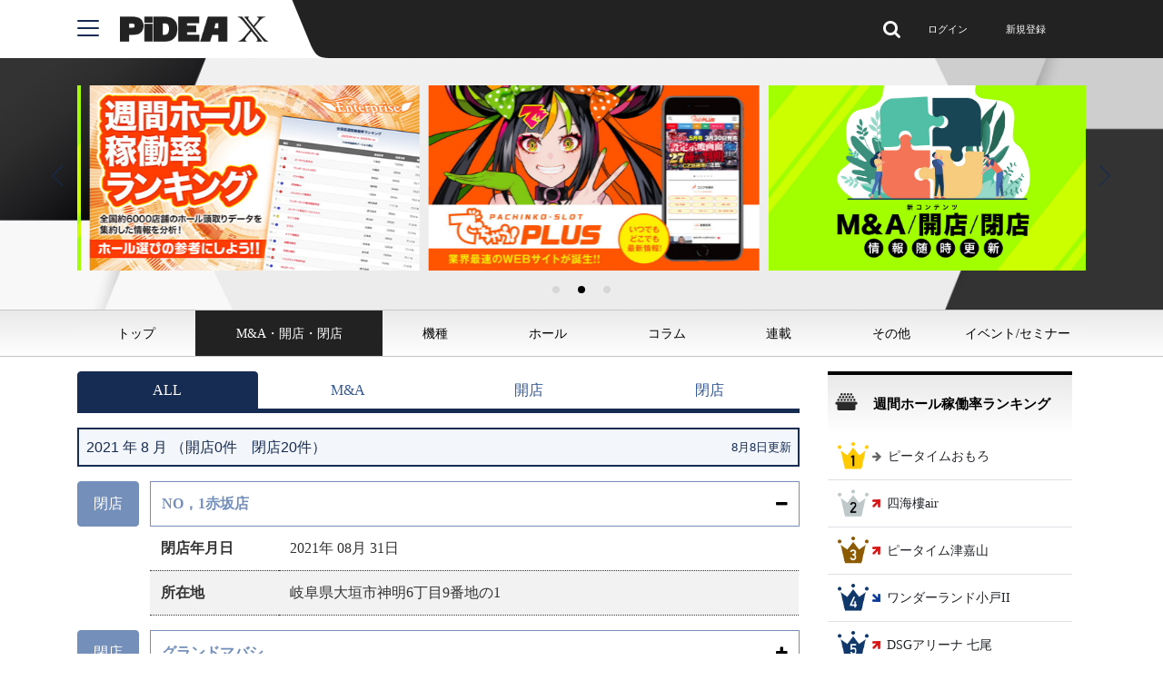

--- FILE ---
content_type: text/html; charset=utf-8
request_url: https://www.pidea.jp/business_informations?date=2021%2F8
body_size: 12486
content:
<!DOCTYPE html><html><head><title>PiDEA X - 制勝のアイデア</title><meta name="csrf-param" content="authenticity_token" />
<meta name="csrf-token" content="jaa+KfUq8aPjHNZ1xv2rweu52YM3QVfUvjC5HzSnIri2xC0SXlf2dFcMzGe7+5U2ExtFtjQ2xI5mlBMg7BV86A==" /><link rel="stylesheet" media="all" href="/assets/application-31e84c4d9c735b0fa86c24d27083ebc23bd41adc11dd4aeb9ac25fb5d8d49aa9.css" data-turbolinks-track="reload" /><script data-new-script="true" type="application/ld+json">{  "@context": "http://schema.org",  "@type": "WebSite",   "name": "PiDEA X",   "url": "https://www.pidea.jp/" }</script><!--Global site tag (gtag.js) - Google Analytics--><script async="" src="https://www.googletagmanager.com/gtag/js?id=UA-140409774-1"></script><script>window.dataLayer = window.dataLayer || [];
function gtag(){dataLayer.push(arguments);}
gtag('js', new Date());

gtag('config', "UA-140409774-1");

document.addEventListener('turbolinks:load', event => {
  if (typeof gtag === 'function') {
    gtag('config', "UA-140409774-1", {
      'page_location': event.data.url
    });
  }
});

(adsbygoogle = window.adsbygoogle || []).push({
  google_ad_client: "ca-pub-6222049545846239",
  enable_page_level_ads: true
});

// Begin Mieruca Embed Code
window.__fid = window.__fid || [];__fid.push([672583563]);
(function() {
  function mieruca(){if(typeof window.__fjsld != "undefined") return; window.__fjsld = 1; var fjs = document.createElement('script'); fjs.type = 'text/javascript'; fjs.async = true; fjs.id = "fjssync"; var timestamp = new Date;fjs.src = ('https:' == document.location.protocol ? 'https' : 'http') + '://hm.mieru-ca.com/service/js/mieruca-hm.js?v='+ timestamp.getTime(); var x = document.getElementsByTagName('script')[0]; x.parentNode.insertBefore(fjs, x); };
  setTimeout(mieruca, 500); document.readyState != "complete" ? (window.attachEvent ? window.attachEvent("onload", mieruca) : window.addEventListener("load", mieruca, false)) : mieruca();
})();
// End Mieruca Embed Code</script><script src="/assets/application-a6f84b865453838bb2723a5565462ee9ab057abb3d1dc17e581081e4c8c35530.js" data-turbolinks-track="reload"></script><script src="https://platform.twitter.com/widgets.js"></script><link rel="shortcut icon" type="image/jpg" href="/assets/favicon/favicon_pidea_16-24a6aae11927338a28a03c29d3f2ec979ed4ed1cfd40f1fc83305aecfbdda8b7.jpg" sizes="16x16" /><link rel="apple-touch-icon" type="image/jpg" href="/assets/favicon/favicon_pidea_24-8b517e0d50bd700437d6dcb9c320d5d6434ce2d762e87b9d4ea00255be5a77fe.jpg" sizes="24x24" /><link rel="shortcut icon" type="image/jpg" href="/assets/favicon/favicon_pidea_32-954f6c4f64129214c8a28adcb87c11285301c22008ab1a2881b30d305d9c490d.jpg" sizes="32x32" /><link rel="apple-touch-icon" type="image/jpg" href="/assets/favicon/favicon_pidea_48-c612e2008ffc5d6d2bf3f44e33760a1ca91cdbbc95a9f753fb79cbf6c5800988.jpg" sizes="48x48" /><link rel="apple-touch-icon" type="image/jpg" href="/assets/favicon/favicon_pidea_64-fb015cb7c3c45318fc9c9c37a0cdd11c674bffe4839b6873bbb0373dfbf8d223.jpg" sizes="64x64" /><link rel="apple-touch-icon" type="image/jpg" href="/assets/favicon/favicon_pidea_152-4e7c8b8e218bb94d2fc50831022a2c81ab83795bd34e6767c467d2e852bfc21a.jpg" sizes="152x152" /><link rel="apple-touch-icon" type="image/jpg" href="/assets/favicon/favicon_pidea_192-04671ca8273ee627dd7cdc9d9ddb111c77f4dff372e169b76f7618d455fd001c.jpg" sizes="192x192" /><meta content="width=device-width, initial-scale=1, maximum-scale=1.0, user-scalable=no" name="viewport" /><meta content="IE=EmulateIE9" http-equiv="X-UA-Compatible" /><!--[if IE ]><link rel="stylesheet" media="all" href="/assets/ie/common_8_9-e3b0c44298fc1c149afbf4c8996fb92427ae41e4649b934ca495991b7852b855.css" data-turbolinks-track="reload" /><![endif]--><meta content="article" property="og:type" /><meta content="https://www.pidea.jp/assets/PIDEA-X_OGP-6a39bcb04127158caf43e1c7bb105377f1fb3deb425c62de9fbe75ad2da33b20.jpg" property="og:image" /><meta content="https://www.pidea.jp/" property="og:url" /><meta content="PiDEA X" property="og:title" /><meta content="PiDEA X - 制勝のアイデア" property="title" /><meta content="優良パチンコホールを深掘りした独自記事を発信する情報サイト「PiDEA X」。週間ホール稼働率ランキングやパチンコ・パチスロファンが楽しめるよう、業界の裏側を深掘りしています。" name="og:description" /><meta content="article" property="twitter:type" /><meta content="https://www.pidea.jp/assets/PIDEA-X_OGP-6a39bcb04127158caf43e1c7bb105377f1fb3deb425c62de9fbe75ad2da33b20.jpg" property="twitter:image" /><meta content="https://www.pidea.jp/" property="twitter:url" /><meta content="PiDEA X" property="twitter:title" /><meta content="優良パチンコホールを深掘りした独自記事を発信する情報サイト「PiDEA X」。週間ホール稼働率ランキングやパチンコ・パチスロファンが楽しめるよう、業界の裏側を深掘りしています。" name="twitter:description" /><meta content="business_informations" name="controller" /><meta content="index" name="action" /><script>var microadCompass = microadCompass || {};
microadCompass.queue = microadCompass.queue || [];</script><script async="" charset="UTF-8" onload="new microadCompass.AdInitializer().initialize();" src="//j.microad.net/js/compass.js" type="text/javascript"></script><meta content="index" name="robots" /></head><body class="p-0 bg-white business_informations controller-action-index"><script charset="UTF-8" src="https://yubinbango.github.io/yubinbango/yubinbango.js"></script><input type="hidden" name="auto_open_auth_modal" id="auto_open_auth_modal" /><nav class="navbar navbar-expand-xs navbar-dark header-page fixed-top d-flex justify-content-center"><div class="header-container d-inline-flex container"><div class="col-md-12 d-inline-flex p-0"><div class="left-col d-flex"><button aria-controls="sidebar-menu" aria-label="Menu" class="hamburger hamburger--spin icon-menu-btn text-white d-lg-flex d-none"><span class="hamburger-box"><span class="hamburger-inner"></span></span></button><div class="logo-box text-center"><a class="logo" href="/"><img src="https://www.pidea.jp/assets/icons/pidea-logo-196c87a482e3fec4bdb9b05095dcc5fe4dd3b4eadd3679993899f2efeefbd840.png" /></a></div></div><div class="right-col col"><div class="float-right"><div class="search-form mr-3 d-lg-inline d-none"><form class="form-inline d-inline pc-form words-search" action="/articles/search" accept-charset="UTF-8" method="get"><input name="utf8" type="hidden" value="&#x2713;" /><select class="custom-select mr-sm-2 search-input" multiple="multiple" name="search[]"></select><div class="d-none data-words" data-searching-words="[]"></div><div class="d-none data-trend-words" data-trend-words="[&quot;岡野陽一&quot;, &quot;how long does each semester last at keiser university&quot;, &quot;300&quot;, &quot;d&quot;, &quot;valor do controle razer wolverine v3 pro &quot;]"></div><button name="button" type="submit" class="btn p-0 btn-link btn-search"><i class="fa fa-search"></i></button></form></div><div class="buttons-box pr-0 text-right d-flex"><button class="show-search-form btn p-0 btn-search d-lg-none d-sm-inline"><i class="fa fa-search"></i></button><a class="btn mr-3 open-login-modal" data-toggle="modal" data-target="#loginModal" href="/auth/login">ログイン</a><a class="btn mr-3 open-login-modal" data-toggle="modal" data-target="#loginModal" data-type="register" href="/auth/login">新規登録</a><button aria-controls="sidebar-menu" aria-label="Menu" class="hamburger h-100 ml-2 hamburger--spin icon-menu-btn text-white d-lg-none d-flex"><span class="hamburger-box"><span class="hamburger-inner"></span></span></button></div></div></div></div></div><div class="w-100 d-lg-none d-inline-flex bg-white"><form class="form-inline sm-form words-search" id="search-form" action="/articles/search" accept-charset="UTF-8" method="get"><input name="utf8" type="hidden" value="&#x2713;" /><select multiple="multiple" name="search[]"></select><div class="d-none data-words" data-words="[]"></div></form></div></nav><div aria-hidden="true" class="modal fade" id="loginModal" role="dialog"><div class="modal-dialog modal-dialog-centered"><div class="modal-content py-2 px-3"><div class="modal-body"><button aria-label="Close" class="close" data-dismiss="modal" type="button"><span aria-hidden="true">&times;</span></button><div id="login-form"><div class="user-form"><div class="text-md-center"><div style="font-size: 28px;"><strong>ログイン</strong></div><p class="m-0 pb-2 pt-md-2 font-size-14">アカウントをお持ちでない方は<u><a class="text-danger go-to-create" switch-form-mode="" href="#">新規登録</a></u>へ</p></div><div class="row pt-3 pb-2 btn-input-big-height"><div class="col-md-6 pr-md-1"><a class="btn btn-block btn-facebook text-white py-2" href="/auth/auth/facebook"><i class="fa fa-facebook-f float-left"></i>Facebook</a></div><div class="col-md-6 pl-md-1 mt-2 mt-2 mt-md-0"><a class="btn btn-block btn-twitter text-white py-2" href="/auth/auth/twitter"><i class="fa fa-twitter float-left"></i>Twitter</a></div></div><div class="row pb-3"><div class="col-md-6 pr-md-1"><a class="btn btn-block btn-google text-white py-2" href="/auth/auth/google_oauth2"><i class="fa fa-google float-left"></i>Google</a></div><div class="col-md-6 pl-md-1 mt-2 mt-md-0"><a class="btn btn-block btn-line text-white py-2" href="/auth/auth/line"><img class="fa float-left line-logo" src="/assets/line-logo-4da44abe1542f1b0e6d1f564ce561a6c528c0ac01c824e29b889e39710a243fb.png" />LINE</a></div></div><div class="line-space mb-3"><span class="font-size-14">または</span></div><form class="mt-3" id="new_user" data-type="json" action="/auth/login" accept-charset="UTF-8" data-remote="true" method="post"><input name="utf8" type="hidden" value="&#x2713;" /><input autofocus="autofocus" autocomplete="email" placeholder="登録したメールアドレス" class="big-height form-control py-2" type="email" name="user[email]" id="user_email" /><input autocomplete="current-password" placeholder="パスワード" class="big-height form-control mt-3 py-2" type="password" name="user[password]" id="user_password" /><div class="form-check mt-2"><input name="user[remember_me]" type="hidden" value="0" /><input class="form-check-input" type="checkbox" value="1" name="user[remember_me]" id="user_remember_me" /><label class="form-check-label" for="user_remember_me">ログインを記憶する</label></div><u><a class="mt-3 text-left d-block text-danger font-size-14" href="/auth/secret/new">パスワードをお忘れの方はこちら</a></u><div id="errorMessages"></div><div class="mt-4"><input type="submit" name="commit" value="ログイン" class="big-height btn btn-red btn-block text-white py-2" data-disable-with="ログイン" /></div><div class="d-none" id="errorMessagesTemp"><div class="my-3 alert alert-danger alert-dismissible fade show" role="alert"><span class="error-content"></span><button aria-label="Close" class="close" data-dismiss="alert" type="button"><span aria-hidden="true">&times;</span></button></div></div></form></div></div><div class="d-none" id="registration-form"><div class="user-form btn-input-big-height"><div class="text-md-center"><div style="font-size: 28px;"><strong>新規会員登録</strong></div><p class="m-0 pb-2 pt-md-2 font-size-14">アカウントをお持ちの方は<u><a class="text-danger go-to-login" switch-form-mode="" href="#">ログイン</a></u>へ</p></div><div class="row pt-3 pb-2 btn-input-big-height"><div class="col-md-6 pr-md-1"><a class="btn btn-block btn-facebook text-white py-2" href="/auth/auth/facebook"><i class="fa fa-facebook-f float-left"></i>Facebookと連携</a></div><div class="col-md-6 pl-md-1 mt-2 mt-2 mt-md-0"><a class="btn btn-block btn-twitter text-white py-2" href="/auth/auth/twitter"><i class="fa fa-twitter float-left"></i>Twitterと連携</a></div></div><div class="row pb-3"><div class="col-md-6 pr-md-1"><a class="btn btn-block btn-google text-white py-2" href="/auth/auth/google_oauth2"><i class="fa fa-google float-left"></i>Google</a></div><div class="col-md-6 pl-md-1 mt-2 mt-md-0"><a class="btn btn-block btn-line text-white py-2" href="/auth/auth/line"><img class="fa float-left line-logo" src="/assets/line-logo-4da44abe1542f1b0e6d1f564ce561a6c528c0ac01c824e29b889e39710a243fb.png" />LINE</a></div></div><div class="line-space mb-3"><span class="font-size-14">または</span></div><form class="mt-3" id="registration-form" data-type="json" action="/auth/register" accept-charset="UTF-8" data-remote="true" method="post"><input name="utf8" type="hidden" value="&#x2713;" /><input autofocus="autofocus" autocomplete="email" placeholder="メールアドレス" id="registration-email" class="big-height form-control py-2" type="email" name="user[email]" /><input autocomplete="current-password" placeholder="パスワード" id="registration-password" class="big-height form-control mt-3 py-2" type="password" name="user[password]" /><div id="registrationErrorMessages"></div><div class="mt-4"><input type="submit" name="commit" value="新規会員登録" class="big-height btn btn-red btn-block text-white py-2" data-disable-with="新規会員登録" /></div><p class="text-muted mt-3 font-size-14 mb-0">利用開始をもって<u><a class="text-muted" href="/use">利用規約</a></u>と<u><a class="text-muted" href="/privacy_policy">個人情報保護方針</a></u>に同意したものと みなします。</p></form></div></div></div></div></div></div><div class="menu d-none" id="sidebar-menu"><button aria-controls="sidebar-menu" aria-label="Menu" class="hamburger-menu hamburger hamburger--spin icon-menu-btn is-active text-white d-inline d-sm-none"><span class="hamburger-box"><span class="hamburger-inner"></span></span></button><div class="main-menu"><div class="login-menu-item" data-target="#loginModal" data-toggle="modal"><a href="/auth/login">ログイン</a></div><span class="text-item menu-item timeline">タイムライン</span><div id="category-level-news"><div class="menu-item collapsed" data-toggle="collapse" href="#category-level-news-item">ニュース<i class="fa fa-angle-right"></i></div><ul class="list-group collapse" id="category-level-news-item"><li><a class="nav-link sub-menu-item" href="/articles?category=%E6%A9%9F%E7%A8%AE">機種</a></li><li><a class="nav-link sub-menu-item" href="/articles?category=%E3%83%9B%E3%83%BC%E3%83%AB">ホール</a></li><li><a class="nav-link sub-menu-item" href="/articles?category=%E3%82%B3%E3%83%A9%E3%83%A0">コラム</a></li><li><a class="nav-link sub-menu-item" href="/articles?category=%E9%80%A3%E8%BC%89">連載</a></li><li><a class="nav-link sub-menu-item" href="/articles?category=%E3%81%9D%E3%81%AE%E4%BB%96">その他</a></li></ul></div><div id="machine-hall-ranking"><div class="menu-item collapsed" data-toggle="collapse" href="#machine-hall-ranking-item">稼働ランキング<i class="fa fa-angle-right"></i></div><ul class="list-group collapse" id="machine-hall-ranking-item"><li><a class="sub-menu-item btn btn-default" href="/special-ep">週間ホール稼働率ランキング</a></li><li><a class="sub-menu-item btn btn-default" href="/machine-ranking">週間機種稼働ランキング</a></li></ul><a class="menu-item" href="/events?sort_mode=event_date">イベント/セミナー</a></div><span access-ranking-scroll="" class="menu-item">アクセスランキング</span></div><div class="main-menu"><a class="menu-item" href="/calendar">業界カレンダー</a><a class="menu-item" href="/pidea">PiDEA バックナンバー</a><a class="menu-item" href="/inquiry">お問い合わせ</a><a class="menu-item" href="/company">会社概要</a></div><div class="image-bottom"><img src="/assets/pidea-logo-footer-95cfff5ffb4ac4468ddfa65e81b0c7e04f1b03b44125235adce4bb39c58ec41f.png" /></div></div><main><div class="row-col-md-m0-p0" id="article-index-page"><div class="ad-slides"><div class="container"><div class="owl-carousel owl-theme"><div class="embed-responsive embed-responsive-16by9"><div class="embed-responsive-item"><div data-ad-id="136" data-ad-tracker="" data-track-url="/ad_trackers/increment_num_of_show"><a target="" href="/ad_trackers/136?url=https%3A%2F%2Fwww.pidea.jp%2Fspecial-ep"><img src="/uploads/ad/image/136/ban_16-9_%E3%83%9B%E3%83%BC%E3%83%AB%E7%A8%BC%E5%83%8D%E3%83%A9%E3%83%B3%E3%82%AD%E3%83%B3%E3%82%AF%E3%82%99.jpg" /></a></div></div></div><div class="embed-responsive embed-responsive-16by9"><div class="embed-responsive-item"><div data-ad-id="59" data-ad-tracker="" data-track-url="/ad_trackers/increment_num_of_show"><a target="_blank" href="/ad_trackers/59?url=https%3A%2F%2Fwww.dechau.com%2F"><img src="/uploads/ad/image/59/ban_16-9_%E3%81%A6%E3%82%99%E3%81%A1%E3%82%83%E3%81%86_PLUS_2_re.jpg" /></a></div></div></div><div class="embed-responsive embed-responsive-16by9"><div class="embed-responsive-item"><div data-ad-id="163" data-ad-tracker="" data-track-url="/ad_trackers/increment_num_of_show"><a target="_blank" href="/ad_trackers/163?url=https%3A%2F%2Fwww.pidea.jp%2Fbusiness_informations"><img src="/uploads/ad/image/163/ban_16-9_M_A.jpg" /></a></div></div></div></div></div></div><div class="container-fluid nav-child sticky-top nav-child font-size-14" data-categories-nav=""><div class="container container-sm-fluid"><div basic-carousel="" class="owl-carousel parent-categories"><a class="nav-link " href="/articles">トップ</a><a class="nav-link active" href="/business_informations">M&amp;A・開店・閉店</a><a class="nav-link " id="category_22" href="/articles?category=%E6%A9%9F%E7%A8%AE">機種</a><a class="nav-link " id="category_8" href="/articles?category=%E3%83%9B%E3%83%BC%E3%83%AB">ホール</a><a class="nav-link " id="category_16" href="/articles?category=%E3%82%B3%E3%83%A9%E3%83%A0">コラム</a><a class="nav-link " id="category_9" href="/articles?category=%E9%80%A3%E8%BC%89">連載</a><a class="nav-link " id="category_14" href="/articles?category=%E3%81%9D%E3%81%AE%E4%BB%96">その他</a><a class="nav-link " href="/events?sort_mode=event_date">イベント/セミナー</a></div><div class="child-categories" data-categories-nav=""><div basic-carousel="" class="owl-carousel border-top bg-white child-category" id="childs_category_14"><a class="nav-link " id="category_21" href="/articles?category=%E3%83%A1%E3%83%BC%E3%82%AB%E3%83%BC">メーカー</a><a class="nav-link " id="category_12" href="/articles?category=%E7%B5%84%E5%90%88%E3%83%BB%E8%A1%8C%E6%94%BF">組合・行政</a><a class="nav-link " id="category_7" href="/articles?category=%E3%82%AB%E3%82%B8%E3%83%8E">カジノ</a><a class="nav-link " id="category_19" href="/articles?category=%E6%96%B0%E5%9E%8B%E3%82%B3%E3%83%AD%E3%83%8A">新型コロナ</a><a class="nav-link " id="category_18" href="/articles?category=%E3%81%9D%E3%81%AE%E4%BB%96%E6%83%85%E5%A0%B1">その他情報</a><a class="nav-link " id="category_17" href="/articles?category=%E3%82%BB%E3%83%9F%E3%83%8A%E3%83%BC">セミナー</a></div></div></div></div><div class="container container-sm-fluid"><div class="row-col-md-m0-p0"><div class="row business_informations"><div class="col pl-0 pr-sm-0 mr-md-3 mt-3 business-informations-container px-sm-15"><ul class="nav nav-tabs all-link" role="tablist"><li class="nav-item w-25 text-center"><a aria-controls="all" aria-selected="true" class="nav-link all-link active" data-toggle="tab" href="#all" id="all-tab" role="tab">ALL</a></li><li class="nav-item w-25 text-center"><a aria-controls="m-and-a" aria-selected="false" class="nav-link m-and-a-link" data-toggle="tab" href="#m-and-a" id="m-and-a-tab" role="tab">M&A</a></li><li class="nav-item w-25 text-center"><a aria-controls="new-shop" aria-selected="false" class="nav-link new-shop-link" data-toggle="tab" href="#new-shop" id="new-shop-tab" role="tab">開店</a></li><li class="nav-item w-25 text-center"><a aria-controls="closed-shop" aria-selected="false" class="nav-link closed-shop-link" data-toggle="tab" href="#closed-shop" id="closed-shop-tab" role="tab">閉店</a></li></ul><div class="tab-content"><div aria-labelledby="all-tab" class="tab-pane fade show active" id="all" role="tabpanel"><div class="date-label my-3 p-2 d-flex justify-content-between align-items-center">2021 年 8 月 （開店0件　閉店20件）<div class="last-update small">8月8日更新</div></div><table class="table business-info-table"><tbody><tr class="item-tr" id="item-501"><td class="align-top pl-0 py-0 position-relative"><div class="business-type-label closed_shop_label">閉店</div></td><td class="w-80 p-0 align-top"><table class="table info-table"><thead aria-expanded="true" data-target="#info-501" data-toggle="collapse"><tr><th class="closed_shop_info" colspan="2"><div class="d-flex justify-content-between align-items-center info-header"><div class="overflow-hidden">NO，1赤坂店</div><i class="fa fa-minus"></i></div></th></tr></thead><tbody><tr class="border-0"><td class="p-0" colspan="2"><div class="collapse show" data-parent="#item-501" id="info-501"><table class="table mb-0"><col /><col /><tr><td class="font-weight-bold">閉店年月日</td><td>2021年 08月 31日</td></tr><tr><td class="font-weight-bold">所在地</td><td>岐阜県大垣市神明6丁目9番地の1</td></tr></table></div></td></tr></tbody></table></td></tr><tr class="item-tr" id="item-482"><td class="align-top pl-0 py-0 position-relative"><div class="business-type-label closed_shop_label">閉店</div></td><td class="w-80 p-0 align-top"><table class="table info-table"><thead aria-expanded="true" data-target="#info-482" data-toggle="collapse"><tr><th class="closed_shop_info" colspan="2"><div class="d-flex justify-content-between align-items-center info-header"><div class="overflow-hidden">グランドマバシ</div><i class="fa fa-plus"></i></div></th></tr></thead><tbody><tr class="border-0"><td class="p-0" colspan="2"><div class="collapse " data-parent="#item-482" id="info-482"><table class="table mb-0"><col /><col /><tr><td class="font-weight-bold">閉店年月日</td><td>2021年 08月 31日</td></tr><tr><td class="font-weight-bold">所在地</td><td>千葉県松戸市西馬橋幸町60番地の1</td></tr></table></div></td></tr></tbody></table></td></tr><tr class="item-tr" id="item-454"><td class="align-top pl-0 py-0 position-relative"><div class="business-type-label closed_shop_label">閉店</div></td><td class="w-80 p-0 align-top"><table class="table info-table"><thead aria-expanded="true" data-target="#info-454" data-toggle="collapse"><tr><th class="closed_shop_info" colspan="2"><div class="d-flex justify-content-between align-items-center info-header"><div class="overflow-hidden">北広島ひまわり</div><i class="fa fa-plus"></i></div></th></tr></thead><tbody><tr class="border-0"><td class="p-0" colspan="2"><div class="collapse " data-parent="#item-454" id="info-454"><table class="table mb-0"><col /><col /><tr><td class="font-weight-bold">閉店年月日</td><td>2021年 08月 31日</td></tr><tr><td class="font-weight-bold">所在地</td><td>北海道北広島市美沢5丁目1番地1</td></tr></table></div></td></tr></tbody></table></td></tr><tr class="item-tr" id="item-436"><td class="align-top pl-0 py-0 position-relative"><div class="business-type-label closed_shop_label">閉店</div></td><td class="w-80 p-0 align-top"><table class="table info-table"><thead aria-expanded="true" data-target="#info-436" data-toggle="collapse"><tr><th class="closed_shop_info" colspan="2"><div class="d-flex justify-content-between align-items-center info-header"><div class="overflow-hidden">パチンコダイエー加茂店</div><i class="fa fa-plus"></i></div></th></tr></thead><tbody><tr class="border-0"><td class="p-0" colspan="2"><div class="collapse " data-parent="#item-436" id="info-436"><table class="table mb-0"><col /><col /><tr><td class="font-weight-bold">閉店年月日</td><td>2021年 08月 31日</td></tr><tr><td class="font-weight-bold">所在地</td><td>新潟県加茂市大字下条字山通甲931-1</td></tr></table></div></td></tr></tbody></table></td></tr><tr class="item-tr" id="item-434"><td class="align-top pl-0 py-0 position-relative"><div class="business-type-label closed_shop_label">閉店</div></td><td class="w-80 p-0 align-top"><table class="table info-table"><thead aria-expanded="true" data-target="#info-434" data-toggle="collapse"><tr><th class="closed_shop_info" colspan="2"><div class="d-flex justify-content-between align-items-center info-header"><div class="overflow-hidden">ラスベガス</div><i class="fa fa-plus"></i></div></th></tr></thead><tbody><tr class="border-0"><td class="p-0" colspan="2"><div class="collapse " data-parent="#item-434" id="info-434"><table class="table mb-0"><col /><col /><tr><td class="font-weight-bold">閉店年月日</td><td>2021年 08月 31日</td></tr><tr><td class="font-weight-bold">所在地</td><td>新潟県村上市中浜1033番地2</td></tr></table></div></td></tr></tbody></table></td></tr><tr class="item-tr" id="item-681"><td class="align-top pl-0 py-0 position-relative"><div class="business-type-label closed_shop_label">閉店</div></td><td class="w-80 p-0 align-top"><table class="table info-table"><thead aria-expanded="true" data-target="#info-681" data-toggle="collapse"><tr><th class="closed_shop_info" colspan="2"><div class="d-flex justify-content-between align-items-center info-header"><div class="overflow-hidden">ドキランド串良店</div><i class="fa fa-plus"></i></div></th></tr></thead><tbody><tr class="border-0"><td class="p-0" colspan="2"><div class="collapse " data-parent="#item-681" id="info-681"><table class="table mb-0"><col /><col /><tr><td class="font-weight-bold">閉店年月日</td><td>2021年 08月 31日</td></tr><tr><td class="font-weight-bold">所在地</td><td>鹿児島県鹿屋市串良町上小原3095番地1</td></tr></table></div></td></tr></tbody></table></td></tr><tr class="item-tr" id="item-155"><td class="align-top pl-0 py-0 position-relative"><div class="business-type-label closed_shop_label">閉店</div></td><td class="w-80 p-0 align-top"><table class="table info-table"><thead aria-expanded="true" data-target="#info-155" data-toggle="collapse"><tr><th class="closed_shop_info" colspan="2"><div class="d-flex justify-content-between align-items-center info-header"><div class="overflow-hidden">ニューアヤベ</div><i class="fa fa-plus"></i></div></th></tr></thead><tbody><tr class="border-0"><td class="p-0" colspan="2"><div class="collapse " data-parent="#item-155" id="info-155"><table class="table mb-0"><col /><col /><tr><td class="font-weight-bold">閉店年月日</td><td>2021年 08月 31日</td></tr><tr><td class="font-weight-bold">所在地</td><td>京都府綾部市下八田町宮ノ越3</td></tr></table></div></td></tr></tbody></table></td></tr><tr class="item-tr" id="item-601"><td class="align-top pl-0 py-0 position-relative"><div class="business-type-label closed_shop_label">閉店</div></td><td class="w-80 p-0 align-top"><table class="table info-table"><thead aria-expanded="true" data-target="#info-601" data-toggle="collapse"><tr><th class="closed_shop_info" colspan="2"><div class="d-flex justify-content-between align-items-center info-header"><div class="overflow-hidden">モナコ</div><i class="fa fa-plus"></i></div></th></tr></thead><tbody><tr class="border-0"><td class="p-0" colspan="2"><div class="collapse " data-parent="#item-601" id="info-601"><table class="table mb-0"><col /><col /><tr><td class="font-weight-bold">閉店年月日</td><td>2021年 08月 31日</td></tr><tr><td class="font-weight-bold">所在地</td><td>長崎県長崎市住吉町1番2号</td></tr></table></div></td></tr></tbody></table></td></tr><tr class="item-tr" id="item-600"><td class="align-top pl-0 py-0 position-relative"><div class="business-type-label closed_shop_label">閉店</div></td><td class="w-80 p-0 align-top"><table class="table info-table"><thead aria-expanded="true" data-target="#info-600" data-toggle="collapse"><tr><th class="closed_shop_info" colspan="2"><div class="d-flex justify-content-between align-items-center info-header"><div class="overflow-hidden">ビッグアップル.住吉</div><i class="fa fa-plus"></i></div></th></tr></thead><tbody><tr class="border-0"><td class="p-0" colspan="2"><div class="collapse " data-parent="#item-600" id="info-600"><table class="table mb-0"><col /><col /><tr><td class="font-weight-bold">閉店年月日</td><td>2021年 08月 31日</td></tr><tr><td class="font-weight-bold">所在地</td><td>長崎県長崎市住吉町6番4号</td></tr></table></div></td></tr></tbody></table></td></tr><tr class="item-tr" id="item-324"><td class="align-top pl-0 py-0 position-relative"><div class="business-type-label closed_shop_label">閉店</div></td><td class="w-80 p-0 align-top"><table class="table info-table"><thead aria-expanded="true" data-target="#info-324" data-toggle="collapse"><tr><th class="closed_shop_info" colspan="2"><div class="d-flex justify-content-between align-items-center info-header"><div class="overflow-hidden">パーラー太陽 末広店</div><i class="fa fa-plus"></i></div></th></tr></thead><tbody><tr class="border-0"><td class="p-0" colspan="2"><div class="collapse " data-parent="#item-324" id="info-324"><table class="table mb-0"><col /><col /><tr><td class="font-weight-bold">閉店年月日</td><td>2021年 08月 31日</td></tr><tr><td class="font-weight-bold">所在地</td><td>北海道旭川市末広東1条15丁目1番3号</td></tr></table></div></td></tr></tbody></table></td></tr><tr class="item-tr" id="item-1588"><td class="align-top pl-0 py-0 position-relative"><div class="business-type-label closed_shop_label">閉店</div></td><td class="w-80 p-0 align-top"><table class="table info-table"><thead aria-expanded="true" data-target="#info-1588" data-toggle="collapse"><tr><th class="closed_shop_info" colspan="2"><div class="d-flex justify-content-between align-items-center info-header"><div class="overflow-hidden">パーラージョイ安中店</div><i class="fa fa-plus"></i></div></th></tr></thead><tbody><tr class="border-0"><td class="p-0" colspan="2"><div class="collapse " data-parent="#item-1588" id="info-1588"><table class="table mb-0"><col /><col /><tr><td class="font-weight-bold">閉店年月日</td><td>2021年 08月 31日</td></tr><tr><td class="font-weight-bold">所在地</td><td>群馬県安中市簗瀬858-1</td></tr></table></div></td></tr></tbody></table></td></tr><tr class="item-tr" id="item-275"><td class="align-top pl-0 py-0 position-relative"><div class="business-type-label closed_shop_label">閉店</div></td><td class="w-80 p-0 align-top"><table class="table info-table"><thead aria-expanded="true" data-target="#info-275" data-toggle="collapse"><tr><th class="closed_shop_info" colspan="2"><div class="d-flex justify-content-between align-items-center info-header"><div class="overflow-hidden">パーラードリーム</div><i class="fa fa-plus"></i></div></th></tr></thead><tbody><tr class="border-0"><td class="p-0" colspan="2"><div class="collapse " data-parent="#item-275" id="info-275"><table class="table mb-0"><col /><col /><tr><td class="font-weight-bold">閉店年月日</td><td>2021年 08月 31日</td></tr><tr><td class="font-weight-bold">所在地</td><td>千葉県木更津市東中央1丁目4番3号</td></tr></table></div></td></tr></tbody></table></td></tr><tr class="item-tr" id="item-418"><td class="align-top pl-0 py-0 position-relative"><div class="business-type-label closed_shop_label">閉店</div></td><td class="w-80 p-0 align-top"><table class="table info-table"><thead aria-expanded="true" data-target="#info-418" data-toggle="collapse"><tr><th class="closed_shop_info" colspan="2"><div class="d-flex justify-content-between align-items-center info-header"><div class="overflow-hidden">Slot＆Pachinko NOW</div><i class="fa fa-plus"></i></div></th></tr></thead><tbody><tr class="border-0"><td class="p-0" colspan="2"><div class="collapse " data-parent="#item-418" id="info-418"><table class="table mb-0"><col /><col /><tr><td class="font-weight-bold">閉店年月日</td><td>2021年 08月 29日</td></tr><tr><td class="font-weight-bold">所在地</td><td>北海道千歳市北斗4丁目14番26号</td></tr></table></div></td></tr></tbody></table></td></tr><tr class="item-tr" id="item-380"><td class="align-top pl-0 py-0 position-relative"><div class="business-type-label closed_shop_label">閉店</div></td><td class="w-80 p-0 align-top"><table class="table info-table"><thead aria-expanded="true" data-target="#info-380" data-toggle="collapse"><tr><th class="closed_shop_info" colspan="2"><div class="d-flex justify-content-between align-items-center info-header"><div class="overflow-hidden">ゴッドステージ</div><i class="fa fa-plus"></i></div></th></tr></thead><tbody><tr class="border-0"><td class="p-0" colspan="2"><div class="collapse " data-parent="#item-380" id="info-380"><table class="table mb-0"><col /><col /><tr><td class="font-weight-bold">閉店年月日</td><td>2021年 08月 22日</td></tr><tr><td class="font-weight-bold">所在地</td><td>北海道北斗市七重浜6丁目15番19号</td></tr></table></div></td></tr></tbody></table></td></tr><tr class="item-tr" id="item-326"><td class="align-top pl-0 py-0 position-relative"><div class="business-type-label closed_shop_label">閉店</div></td><td class="w-80 p-0 align-top"><table class="table info-table"><thead aria-expanded="true" data-target="#info-326" data-toggle="collapse"><tr><th class="closed_shop_info" colspan="2"><div class="d-flex justify-content-between align-items-center info-header"><div class="overflow-hidden">パチンコジャンボ</div><i class="fa fa-plus"></i></div></th></tr></thead><tbody><tr class="border-0"><td class="p-0" colspan="2"><div class="collapse " data-parent="#item-326" id="info-326"><table class="table mb-0"><col /><col /><tr><td class="font-weight-bold">閉店年月日</td><td>2021年 08月 22日</td></tr><tr><td class="font-weight-bold">所在地</td><td>北海道旭川市永山3条10丁目2番2号</td></tr></table></div></td></tr></tbody></table></td></tr><tr class="item-tr" id="item-554"><td class="align-top pl-0 py-0 position-relative"><div class="business-type-label closed_shop_label">閉店</div></td><td class="w-80 p-0 align-top"><table class="table info-table"><thead aria-expanded="true" data-target="#info-554" data-toggle="collapse"><tr><th class="closed_shop_info" colspan="2"><div class="d-flex justify-content-between align-items-center info-header"><div class="overflow-hidden">ザウルス玉東店</div><i class="fa fa-plus"></i></div></th></tr></thead><tbody><tr class="border-0"><td class="p-0" colspan="2"><div class="collapse " data-parent="#item-554" id="info-554"><table class="table mb-0"><col /><col /><tr><td class="font-weight-bold">閉店年月日</td><td>2021年 08月 22日</td></tr><tr><td class="font-weight-bold">所在地</td><td>熊本県玉名郡玉東町大字山口34番地</td></tr><tr><td class="font-weight-bold">備考</td><td>熊本県玉名郡玉東町大字山口34番地</td></tr></table></div></td></tr></tbody></table></td></tr><tr class="item-tr" id="item-1009"><td class="align-top pl-0 py-0 position-relative"><div class="business-type-label m_and_a_label">M&amp;A</div></td><td class="w-80 p-0 align-top"><table class="table info-table"><thead aria-expanded="true" data-target="#info-1009" data-toggle="collapse"><tr><th class="m_and_a_info" colspan="2"><div class="d-flex justify-content-between align-items-center info-header"><div class="overflow-hidden">トリックスターズ・アレアが「ムサシホール」「スロット ムサシ」を承継</div><i class="fa fa-plus"></i></div></th></tr></thead><tbody><tr class="border-0"><td class="p-0" colspan="2"><div class="collapse " data-parent="#item-1009" id="info-1009"><table class="table mb-0"><col /><col /><tr><td class="font-weight-bold">買収年月日</td><td>2021年 08月 17日</td></tr><tr><td class="font-weight-bold">買収法人</td><td>トリックスターズ・アレア株式会社</td></tr><tr><td class="font-weight-bold">本社</td><td>東京都目黒区中根1-3-5</td></tr><tr class="director-info"><td class="font-weight-bold">社長</td><td>日野加代子</td></tr><tr><td class="font-weight-bold">売却法人名</td><td>協榮商事株式会社</td></tr><tr><td class="font-weight-bold">店名</td><td>「ムサシホール」「スロット ムサシ」</td></tr><tr><td class="font-weight-bold">備考</td><td>買収年月日は官報公示日</td></tr></table></div></td></tr></tbody></table></td></tr><tr class="item-tr" id="item-637"><td class="align-top pl-0 py-0 position-relative"><div class="business-type-label closed_shop_label">閉店</div></td><td class="w-80 p-0 align-top"><table class="table info-table"><thead aria-expanded="true" data-target="#info-637" data-toggle="collapse"><tr><th class="closed_shop_info" colspan="2"><div class="d-flex justify-content-between align-items-center info-header"><div class="overflow-hidden">B－LUCK</div><i class="fa fa-plus"></i></div></th></tr></thead><tbody><tr class="border-0"><td class="p-0" colspan="2"><div class="collapse " data-parent="#item-637" id="info-637"><table class="table mb-0"><col /><col /><tr><td class="font-weight-bold">閉店年月日</td><td>2021年 08月 17日</td></tr><tr><td class="font-weight-bold">所在地</td><td>大阪府大阪市東成区深江南1-11-11</td></tr></table></div></td></tr></tbody></table></td></tr><tr class="item-tr" id="item-593"><td class="align-top pl-0 py-0 position-relative"><div class="business-type-label closed_shop_label">閉店</div></td><td class="w-80 p-0 align-top"><table class="table info-table"><thead aria-expanded="true" data-target="#info-593" data-toggle="collapse"><tr><th class="closed_shop_info" colspan="2"><div class="d-flex justify-content-between align-items-center info-header"><div class="overflow-hidden">デルパラ7弓ヶ浜店</div><i class="fa fa-plus"></i></div></th></tr></thead><tbody><tr class="border-0"><td class="p-0" colspan="2"><div class="collapse " data-parent="#item-593" id="info-593"><table class="table mb-0"><col /><col /><tr><td class="font-weight-bold">閉店年月日</td><td>2021年 08月 08日</td></tr><tr><td class="font-weight-bold">所在地</td><td>鳥取県米子市富益町164番地</td></tr></table></div></td></tr></tbody></table></td></tr><tr class="item-tr" id="item-317"><td class="align-top pl-0 py-0 position-relative"><div class="business-type-label closed_shop_label">閉店</div></td><td class="w-80 p-0 align-top"><table class="table info-table"><thead aria-expanded="true" data-target="#info-317" data-toggle="collapse"><tr><th class="closed_shop_info" colspan="2"><div class="d-flex justify-content-between align-items-center info-header"><div class="overflow-hidden">エンターテイメントオメガ福久</div><i class="fa fa-plus"></i></div></th></tr></thead><tbody><tr class="border-0"><td class="p-0" colspan="2"><div class="collapse " data-parent="#item-317" id="info-317"><table class="table mb-0"><col /><col /><tr><td class="font-weight-bold">閉店年月日</td><td>2021年 08月 01日</td></tr><tr><td class="font-weight-bold">所在地</td><td>石川県金沢市福久東1丁目36番地</td></tr><tr><td class="font-weight-bold">備考</td><td>休業</td></tr></table></div></td></tr></tbody></table></td></tr><tr class="item-tr" id="item-12"><td class="align-top pl-0 py-0 position-relative"><div class="business-type-label closed_shop_label">閉店</div></td><td class="w-80 p-0 align-top"><table class="table info-table"><thead aria-expanded="true" data-target="#info-12" data-toggle="collapse"><tr><th class="closed_shop_info" colspan="2"><div class="d-flex justify-content-between align-items-center info-header"><div class="overflow-hidden">西泉オメガ</div><i class="fa fa-plus"></i></div></th></tr></thead><tbody><tr class="border-0"><td class="p-0" colspan="2"><div class="collapse " data-parent="#item-12" id="info-12"><table class="table mb-0"><col /><col /><tr><td class="font-weight-bold">閉店年月日</td><td>2021年 08月 01日</td></tr><tr><td class="font-weight-bold">所在地</td><td>石川県金沢市西泉2丁目170番2号</td></tr></table></div></td></tr></tbody></table></td></tr></tbody></table></div><div aria-labelledby="m-and-a-tab" class="tab-pane fade" id="m-and-a" role="tabpanel"><div class="date-label my-3 p-2 d-flex justify-content-between align-items-center">2021 年 8 月</div><table class="table business-info-table"><tbody><tr class="item-tr" id="item-1009"><td class="align-top pl-0 py-0 position-relative"><div class="business-type-label m_and_a_label">M&amp;A</div></td><td class="w-80 p-0 align-top"><table class="table info-table"><thead aria-expanded="true" data-target="#info-1009" data-toggle="collapse"><tr><th class="m_and_a_info" colspan="2"><div class="d-flex justify-content-between align-items-center info-header"><div class="overflow-hidden">トリックスターズ・アレアが「ムサシホール」「スロット ムサシ」を承継</div><i class="fa fa-minus"></i></div></th></tr></thead><tbody><tr class="border-0"><td class="p-0" colspan="2"><div class="collapse show" data-parent="#item-1009" id="info-1009"><table class="table mb-0"><col /><col /><tr><td class="font-weight-bold">買収年月日</td><td>2021年 08月 17日</td></tr><tr><td class="font-weight-bold">買収法人</td><td>トリックスターズ・アレア株式会社</td></tr><tr><td class="font-weight-bold">本社</td><td>東京都目黒区中根1-3-5</td></tr><tr class="director-info"><td class="font-weight-bold">社長</td><td>日野加代子</td></tr><tr><td class="font-weight-bold">売却法人名</td><td>協榮商事株式会社</td></tr><tr><td class="font-weight-bold">店名</td><td>「ムサシホール」「スロット ムサシ」</td></tr><tr><td class="font-weight-bold">備考</td><td>買収年月日は官報公示日</td></tr></table></div></td></tr></tbody></table></td></tr></tbody></table></div><div aria-labelledby="new-shop-tab" class="tab-pane fade" id="new-shop" role="tabpanel"></div><div aria-labelledby="closed-shop-tab" class="tab-pane fade" id="closed-shop" role="tabpanel"><div class="date-label my-3 p-2 d-flex justify-content-between align-items-center">2021 年 8 月 （閉店20件）</div><table class="table business-info-table"><tbody><tr class="item-tr" id="item-501"><td class="align-top pl-0 py-0 position-relative"><div class="business-type-label closed_shop_label">閉店</div></td><td class="w-80 p-0 align-top"><table class="table info-table"><thead aria-expanded="true" data-target="#info-501" data-toggle="collapse"><tr><th class="closed_shop_info" colspan="2"><div class="d-flex justify-content-between align-items-center info-header"><div class="overflow-hidden">NO，1赤坂店</div><i class="fa fa-minus"></i></div></th></tr></thead><tbody><tr class="border-0"><td class="p-0" colspan="2"><div class="collapse show" data-parent="#item-501" id="info-501"><table class="table mb-0"><col /><col /><tr><td class="font-weight-bold">閉店年月日</td><td>2021年 08月 31日</td></tr><tr><td class="font-weight-bold">所在地</td><td>岐阜県大垣市神明6丁目9番地の1</td></tr></table></div></td></tr></tbody></table></td></tr><tr class="item-tr" id="item-482"><td class="align-top pl-0 py-0 position-relative"><div class="business-type-label closed_shop_label">閉店</div></td><td class="w-80 p-0 align-top"><table class="table info-table"><thead aria-expanded="true" data-target="#info-482" data-toggle="collapse"><tr><th class="closed_shop_info" colspan="2"><div class="d-flex justify-content-between align-items-center info-header"><div class="overflow-hidden">グランドマバシ</div><i class="fa fa-plus"></i></div></th></tr></thead><tbody><tr class="border-0"><td class="p-0" colspan="2"><div class="collapse " data-parent="#item-482" id="info-482"><table class="table mb-0"><col /><col /><tr><td class="font-weight-bold">閉店年月日</td><td>2021年 08月 31日</td></tr><tr><td class="font-weight-bold">所在地</td><td>千葉県松戸市西馬橋幸町60番地の1</td></tr></table></div></td></tr></tbody></table></td></tr><tr class="item-tr" id="item-454"><td class="align-top pl-0 py-0 position-relative"><div class="business-type-label closed_shop_label">閉店</div></td><td class="w-80 p-0 align-top"><table class="table info-table"><thead aria-expanded="true" data-target="#info-454" data-toggle="collapse"><tr><th class="closed_shop_info" colspan="2"><div class="d-flex justify-content-between align-items-center info-header"><div class="overflow-hidden">北広島ひまわり</div><i class="fa fa-plus"></i></div></th></tr></thead><tbody><tr class="border-0"><td class="p-0" colspan="2"><div class="collapse " data-parent="#item-454" id="info-454"><table class="table mb-0"><col /><col /><tr><td class="font-weight-bold">閉店年月日</td><td>2021年 08月 31日</td></tr><tr><td class="font-weight-bold">所在地</td><td>北海道北広島市美沢5丁目1番地1</td></tr></table></div></td></tr></tbody></table></td></tr><tr class="item-tr" id="item-436"><td class="align-top pl-0 py-0 position-relative"><div class="business-type-label closed_shop_label">閉店</div></td><td class="w-80 p-0 align-top"><table class="table info-table"><thead aria-expanded="true" data-target="#info-436" data-toggle="collapse"><tr><th class="closed_shop_info" colspan="2"><div class="d-flex justify-content-between align-items-center info-header"><div class="overflow-hidden">パチンコダイエー加茂店</div><i class="fa fa-plus"></i></div></th></tr></thead><tbody><tr class="border-0"><td class="p-0" colspan="2"><div class="collapse " data-parent="#item-436" id="info-436"><table class="table mb-0"><col /><col /><tr><td class="font-weight-bold">閉店年月日</td><td>2021年 08月 31日</td></tr><tr><td class="font-weight-bold">所在地</td><td>新潟県加茂市大字下条字山通甲931-1</td></tr></table></div></td></tr></tbody></table></td></tr><tr class="item-tr" id="item-434"><td class="align-top pl-0 py-0 position-relative"><div class="business-type-label closed_shop_label">閉店</div></td><td class="w-80 p-0 align-top"><table class="table info-table"><thead aria-expanded="true" data-target="#info-434" data-toggle="collapse"><tr><th class="closed_shop_info" colspan="2"><div class="d-flex justify-content-between align-items-center info-header"><div class="overflow-hidden">ラスベガス</div><i class="fa fa-plus"></i></div></th></tr></thead><tbody><tr class="border-0"><td class="p-0" colspan="2"><div class="collapse " data-parent="#item-434" id="info-434"><table class="table mb-0"><col /><col /><tr><td class="font-weight-bold">閉店年月日</td><td>2021年 08月 31日</td></tr><tr><td class="font-weight-bold">所在地</td><td>新潟県村上市中浜1033番地2</td></tr></table></div></td></tr></tbody></table></td></tr><tr class="item-tr" id="item-681"><td class="align-top pl-0 py-0 position-relative"><div class="business-type-label closed_shop_label">閉店</div></td><td class="w-80 p-0 align-top"><table class="table info-table"><thead aria-expanded="true" data-target="#info-681" data-toggle="collapse"><tr><th class="closed_shop_info" colspan="2"><div class="d-flex justify-content-between align-items-center info-header"><div class="overflow-hidden">ドキランド串良店</div><i class="fa fa-plus"></i></div></th></tr></thead><tbody><tr class="border-0"><td class="p-0" colspan="2"><div class="collapse " data-parent="#item-681" id="info-681"><table class="table mb-0"><col /><col /><tr><td class="font-weight-bold">閉店年月日</td><td>2021年 08月 31日</td></tr><tr><td class="font-weight-bold">所在地</td><td>鹿児島県鹿屋市串良町上小原3095番地1</td></tr></table></div></td></tr></tbody></table></td></tr><tr class="item-tr" id="item-155"><td class="align-top pl-0 py-0 position-relative"><div class="business-type-label closed_shop_label">閉店</div></td><td class="w-80 p-0 align-top"><table class="table info-table"><thead aria-expanded="true" data-target="#info-155" data-toggle="collapse"><tr><th class="closed_shop_info" colspan="2"><div class="d-flex justify-content-between align-items-center info-header"><div class="overflow-hidden">ニューアヤベ</div><i class="fa fa-plus"></i></div></th></tr></thead><tbody><tr class="border-0"><td class="p-0" colspan="2"><div class="collapse " data-parent="#item-155" id="info-155"><table class="table mb-0"><col /><col /><tr><td class="font-weight-bold">閉店年月日</td><td>2021年 08月 31日</td></tr><tr><td class="font-weight-bold">所在地</td><td>京都府綾部市下八田町宮ノ越3</td></tr></table></div></td></tr></tbody></table></td></tr><tr class="item-tr" id="item-601"><td class="align-top pl-0 py-0 position-relative"><div class="business-type-label closed_shop_label">閉店</div></td><td class="w-80 p-0 align-top"><table class="table info-table"><thead aria-expanded="true" data-target="#info-601" data-toggle="collapse"><tr><th class="closed_shop_info" colspan="2"><div class="d-flex justify-content-between align-items-center info-header"><div class="overflow-hidden">モナコ</div><i class="fa fa-plus"></i></div></th></tr></thead><tbody><tr class="border-0"><td class="p-0" colspan="2"><div class="collapse " data-parent="#item-601" id="info-601"><table class="table mb-0"><col /><col /><tr><td class="font-weight-bold">閉店年月日</td><td>2021年 08月 31日</td></tr><tr><td class="font-weight-bold">所在地</td><td>長崎県長崎市住吉町1番2号</td></tr></table></div></td></tr></tbody></table></td></tr><tr class="item-tr" id="item-600"><td class="align-top pl-0 py-0 position-relative"><div class="business-type-label closed_shop_label">閉店</div></td><td class="w-80 p-0 align-top"><table class="table info-table"><thead aria-expanded="true" data-target="#info-600" data-toggle="collapse"><tr><th class="closed_shop_info" colspan="2"><div class="d-flex justify-content-between align-items-center info-header"><div class="overflow-hidden">ビッグアップル.住吉</div><i class="fa fa-plus"></i></div></th></tr></thead><tbody><tr class="border-0"><td class="p-0" colspan="2"><div class="collapse " data-parent="#item-600" id="info-600"><table class="table mb-0"><col /><col /><tr><td class="font-weight-bold">閉店年月日</td><td>2021年 08月 31日</td></tr><tr><td class="font-weight-bold">所在地</td><td>長崎県長崎市住吉町6番4号</td></tr></table></div></td></tr></tbody></table></td></tr><tr class="item-tr" id="item-324"><td class="align-top pl-0 py-0 position-relative"><div class="business-type-label closed_shop_label">閉店</div></td><td class="w-80 p-0 align-top"><table class="table info-table"><thead aria-expanded="true" data-target="#info-324" data-toggle="collapse"><tr><th class="closed_shop_info" colspan="2"><div class="d-flex justify-content-between align-items-center info-header"><div class="overflow-hidden">パーラー太陽 末広店</div><i class="fa fa-plus"></i></div></th></tr></thead><tbody><tr class="border-0"><td class="p-0" colspan="2"><div class="collapse " data-parent="#item-324" id="info-324"><table class="table mb-0"><col /><col /><tr><td class="font-weight-bold">閉店年月日</td><td>2021年 08月 31日</td></tr><tr><td class="font-weight-bold">所在地</td><td>北海道旭川市末広東1条15丁目1番3号</td></tr></table></div></td></tr></tbody></table></td></tr><tr class="item-tr" id="item-1588"><td class="align-top pl-0 py-0 position-relative"><div class="business-type-label closed_shop_label">閉店</div></td><td class="w-80 p-0 align-top"><table class="table info-table"><thead aria-expanded="true" data-target="#info-1588" data-toggle="collapse"><tr><th class="closed_shop_info" colspan="2"><div class="d-flex justify-content-between align-items-center info-header"><div class="overflow-hidden">パーラージョイ安中店</div><i class="fa fa-plus"></i></div></th></tr></thead><tbody><tr class="border-0"><td class="p-0" colspan="2"><div class="collapse " data-parent="#item-1588" id="info-1588"><table class="table mb-0"><col /><col /><tr><td class="font-weight-bold">閉店年月日</td><td>2021年 08月 31日</td></tr><tr><td class="font-weight-bold">所在地</td><td>群馬県安中市簗瀬858-1</td></tr></table></div></td></tr></tbody></table></td></tr><tr class="item-tr" id="item-275"><td class="align-top pl-0 py-0 position-relative"><div class="business-type-label closed_shop_label">閉店</div></td><td class="w-80 p-0 align-top"><table class="table info-table"><thead aria-expanded="true" data-target="#info-275" data-toggle="collapse"><tr><th class="closed_shop_info" colspan="2"><div class="d-flex justify-content-between align-items-center info-header"><div class="overflow-hidden">パーラードリーム</div><i class="fa fa-plus"></i></div></th></tr></thead><tbody><tr class="border-0"><td class="p-0" colspan="2"><div class="collapse " data-parent="#item-275" id="info-275"><table class="table mb-0"><col /><col /><tr><td class="font-weight-bold">閉店年月日</td><td>2021年 08月 31日</td></tr><tr><td class="font-weight-bold">所在地</td><td>千葉県木更津市東中央1丁目4番3号</td></tr></table></div></td></tr></tbody></table></td></tr><tr class="item-tr" id="item-418"><td class="align-top pl-0 py-0 position-relative"><div class="business-type-label closed_shop_label">閉店</div></td><td class="w-80 p-0 align-top"><table class="table info-table"><thead aria-expanded="true" data-target="#info-418" data-toggle="collapse"><tr><th class="closed_shop_info" colspan="2"><div class="d-flex justify-content-between align-items-center info-header"><div class="overflow-hidden">Slot＆Pachinko NOW</div><i class="fa fa-plus"></i></div></th></tr></thead><tbody><tr class="border-0"><td class="p-0" colspan="2"><div class="collapse " data-parent="#item-418" id="info-418"><table class="table mb-0"><col /><col /><tr><td class="font-weight-bold">閉店年月日</td><td>2021年 08月 29日</td></tr><tr><td class="font-weight-bold">所在地</td><td>北海道千歳市北斗4丁目14番26号</td></tr></table></div></td></tr></tbody></table></td></tr><tr class="item-tr" id="item-380"><td class="align-top pl-0 py-0 position-relative"><div class="business-type-label closed_shop_label">閉店</div></td><td class="w-80 p-0 align-top"><table class="table info-table"><thead aria-expanded="true" data-target="#info-380" data-toggle="collapse"><tr><th class="closed_shop_info" colspan="2"><div class="d-flex justify-content-between align-items-center info-header"><div class="overflow-hidden">ゴッドステージ</div><i class="fa fa-plus"></i></div></th></tr></thead><tbody><tr class="border-0"><td class="p-0" colspan="2"><div class="collapse " data-parent="#item-380" id="info-380"><table class="table mb-0"><col /><col /><tr><td class="font-weight-bold">閉店年月日</td><td>2021年 08月 22日</td></tr><tr><td class="font-weight-bold">所在地</td><td>北海道北斗市七重浜6丁目15番19号</td></tr></table></div></td></tr></tbody></table></td></tr><tr class="item-tr" id="item-326"><td class="align-top pl-0 py-0 position-relative"><div class="business-type-label closed_shop_label">閉店</div></td><td class="w-80 p-0 align-top"><table class="table info-table"><thead aria-expanded="true" data-target="#info-326" data-toggle="collapse"><tr><th class="closed_shop_info" colspan="2"><div class="d-flex justify-content-between align-items-center info-header"><div class="overflow-hidden">パチンコジャンボ</div><i class="fa fa-plus"></i></div></th></tr></thead><tbody><tr class="border-0"><td class="p-0" colspan="2"><div class="collapse " data-parent="#item-326" id="info-326"><table class="table mb-0"><col /><col /><tr><td class="font-weight-bold">閉店年月日</td><td>2021年 08月 22日</td></tr><tr><td class="font-weight-bold">所在地</td><td>北海道旭川市永山3条10丁目2番2号</td></tr></table></div></td></tr></tbody></table></td></tr><tr class="item-tr" id="item-554"><td class="align-top pl-0 py-0 position-relative"><div class="business-type-label closed_shop_label">閉店</div></td><td class="w-80 p-0 align-top"><table class="table info-table"><thead aria-expanded="true" data-target="#info-554" data-toggle="collapse"><tr><th class="closed_shop_info" colspan="2"><div class="d-flex justify-content-between align-items-center info-header"><div class="overflow-hidden">ザウルス玉東店</div><i class="fa fa-plus"></i></div></th></tr></thead><tbody><tr class="border-0"><td class="p-0" colspan="2"><div class="collapse " data-parent="#item-554" id="info-554"><table class="table mb-0"><col /><col /><tr><td class="font-weight-bold">閉店年月日</td><td>2021年 08月 22日</td></tr><tr><td class="font-weight-bold">所在地</td><td>熊本県玉名郡玉東町大字山口34番地</td></tr><tr><td class="font-weight-bold">備考</td><td>熊本県玉名郡玉東町大字山口34番地</td></tr></table></div></td></tr></tbody></table></td></tr><tr class="item-tr" id="item-637"><td class="align-top pl-0 py-0 position-relative"><div class="business-type-label closed_shop_label">閉店</div></td><td class="w-80 p-0 align-top"><table class="table info-table"><thead aria-expanded="true" data-target="#info-637" data-toggle="collapse"><tr><th class="closed_shop_info" colspan="2"><div class="d-flex justify-content-between align-items-center info-header"><div class="overflow-hidden">B－LUCK</div><i class="fa fa-plus"></i></div></th></tr></thead><tbody><tr class="border-0"><td class="p-0" colspan="2"><div class="collapse " data-parent="#item-637" id="info-637"><table class="table mb-0"><col /><col /><tr><td class="font-weight-bold">閉店年月日</td><td>2021年 08月 17日</td></tr><tr><td class="font-weight-bold">所在地</td><td>大阪府大阪市東成区深江南1-11-11</td></tr></table></div></td></tr></tbody></table></td></tr><tr class="item-tr" id="item-593"><td class="align-top pl-0 py-0 position-relative"><div class="business-type-label closed_shop_label">閉店</div></td><td class="w-80 p-0 align-top"><table class="table info-table"><thead aria-expanded="true" data-target="#info-593" data-toggle="collapse"><tr><th class="closed_shop_info" colspan="2"><div class="d-flex justify-content-between align-items-center info-header"><div class="overflow-hidden">デルパラ7弓ヶ浜店</div><i class="fa fa-plus"></i></div></th></tr></thead><tbody><tr class="border-0"><td class="p-0" colspan="2"><div class="collapse " data-parent="#item-593" id="info-593"><table class="table mb-0"><col /><col /><tr><td class="font-weight-bold">閉店年月日</td><td>2021年 08月 08日</td></tr><tr><td class="font-weight-bold">所在地</td><td>鳥取県米子市富益町164番地</td></tr></table></div></td></tr></tbody></table></td></tr><tr class="item-tr" id="item-317"><td class="align-top pl-0 py-0 position-relative"><div class="business-type-label closed_shop_label">閉店</div></td><td class="w-80 p-0 align-top"><table class="table info-table"><thead aria-expanded="true" data-target="#info-317" data-toggle="collapse"><tr><th class="closed_shop_info" colspan="2"><div class="d-flex justify-content-between align-items-center info-header"><div class="overflow-hidden">エンターテイメントオメガ福久</div><i class="fa fa-plus"></i></div></th></tr></thead><tbody><tr class="border-0"><td class="p-0" colspan="2"><div class="collapse " data-parent="#item-317" id="info-317"><table class="table mb-0"><col /><col /><tr><td class="font-weight-bold">閉店年月日</td><td>2021年 08月 01日</td></tr><tr><td class="font-weight-bold">所在地</td><td>石川県金沢市福久東1丁目36番地</td></tr><tr><td class="font-weight-bold">備考</td><td>休業</td></tr></table></div></td></tr></tbody></table></td></tr><tr class="item-tr" id="item-12"><td class="align-top pl-0 py-0 position-relative"><div class="business-type-label closed_shop_label">閉店</div></td><td class="w-80 p-0 align-top"><table class="table info-table"><thead aria-expanded="true" data-target="#info-12" data-toggle="collapse"><tr><th class="closed_shop_info" colspan="2"><div class="d-flex justify-content-between align-items-center info-header"><div class="overflow-hidden">西泉オメガ</div><i class="fa fa-plus"></i></div></th></tr></thead><tbody><tr class="border-0"><td class="p-0" colspan="2"><div class="collapse " data-parent="#item-12" id="info-12"><table class="table mb-0"><col /><col /><tr><td class="font-weight-bold">閉店年月日</td><td>2021年 08月 01日</td></tr><tr><td class="font-weight-bold">所在地</td><td>石川県金沢市西泉2丁目170番2号</td></tr></table></div></td></tr></tbody></table></td></tr></tbody></table></div></div><div class="business-archived font-weight-bold mt-5 row"><div class="col-4 col-md-2 px-0"><a class="text-decoration-none link-newest" href="/business_informations">最新</a></div><span>|</span></div><div class="archived-year mt-4"><div id="collapse-year"><div class="card card-archive-year mb-2"><div class="card-header p-0" id="heading-month"><h6 aria-controls="panel-2022" aria-expanded="true" class="mb-0 d-flex justify-content-between align-items-center d-flex justify-content-between align-items-center archived-select" data-target="#panel-2022" data-toggle="collapse"><span>2022年</span><i class="fa fa-plus"></i></h6></div><div aria-labelledby="heading-month" class="collapse" data-parent="#collapse-year" id="panel-2022"><div class="archived-months pl-2"><a class="mr-3 text-decoration-none" href="/business_informations?date=2022%2F12">2022 年 12 月</a></div><div class="archived-months pl-2"><a class="mr-3 text-decoration-none" href="/business_informations?date=2022%2F11">2022 年 11 月</a></div><div class="archived-months pl-2"><a class="mr-3 text-decoration-none" href="/business_informations?date=2022%2F10">2022 年 10 月</a></div><div class="archived-months pl-2"><a class="mr-3 text-decoration-none" href="/business_informations?date=2022%2F9">2022 年 9 月</a></div><div class="archived-months pl-2"><a class="mr-3 text-decoration-none" href="/business_informations?date=2022%2F8">2022 年 8 月</a></div><div class="archived-months pl-2"><a class="mr-3 text-decoration-none" href="/business_informations?date=2022%2F7">2022 年 7 月</a></div><div class="archived-months pl-2"><a class="mr-3 text-decoration-none" href="/business_informations?date=2022%2F6">2022 年 6 月</a></div><div class="archived-months pl-2"><a class="mr-3 text-decoration-none" href="/business_informations?date=2022%2F5">2022 年 5 月</a></div><div class="archived-months pl-2"><a class="mr-3 text-decoration-none" href="/business_informations?date=2022%2F4">2022 年 4 月</a></div><div class="archived-months pl-2"><a class="mr-3 text-decoration-none" href="/business_informations?date=2022%2F3">2022 年 3 月</a></div><div class="archived-months pl-2"><a class="mr-3 text-decoration-none" href="/business_informations?date=2022%2F2">2022 年 2 月</a></div><div class="archived-months pl-2"><a class="mr-3 text-decoration-none" href="/business_informations?date=2022%2F1">2022 年 1 月</a></div></div></div><div class="card card-archive-year mb-2"><div class="card-header p-0" id="heading-month"><h6 aria-controls="panel-2021" aria-expanded="true" class="mb-0 d-flex justify-content-between align-items-center d-flex justify-content-between align-items-center archived-select" data-target="#panel-2021" data-toggle="collapse"><span>2021年</span><i class="fa fa-plus"></i></h6></div><div aria-labelledby="heading-month" class="collapse" data-parent="#collapse-year" id="panel-2021"><div class="archived-months pl-2"><a class="mr-3 text-decoration-none" href="/business_informations?date=2021%2F12">2021 年 12 月</a></div><div class="archived-months pl-2"><a class="mr-3 text-decoration-none" href="/business_informations?date=2021%2F11">2021 年 11 月</a></div><div class="archived-months pl-2"><a class="mr-3 text-decoration-none" href="/business_informations?date=2021%2F10">2021 年 10 月</a></div><div class="archived-months pl-2"><a class="mr-3 text-decoration-none" href="/business_informations?date=2021%2F9">2021 年 9 月</a></div><div class="archived-months pl-2"><a class="mr-3 text-decoration-none" href="/business_informations?date=2021%2F8">2021 年 8 月</a></div><div class="archived-months pl-2"><a class="mr-3 text-decoration-none" href="/business_informations?date=2021%2F7">2021 年 7 月</a></div><div class="archived-months pl-2"><a class="mr-3 text-decoration-none" href="/business_informations?date=2021%2F6">2021 年 6 月</a></div><div class="archived-months pl-2"><a class="mr-3 text-decoration-none" href="/business_informations?date=2021%2F5">2021 年 5 月</a></div><div class="archived-months pl-2"><a class="mr-3 text-decoration-none" href="/business_informations?date=2021%2F4">2021 年 4 月</a></div><div class="archived-months pl-2"><a class="mr-3 text-decoration-none" href="/business_informations?date=2021%2F3">2021 年 3 月</a></div><div class="archived-months pl-2"><a class="mr-3 text-decoration-none" href="/business_informations?date=2021%2F2">2021 年 2 月</a></div><div class="archived-months pl-2"><a class="mr-3 text-decoration-none" href="/business_informations?date=2021%2F1">2021 年 1 月</a></div></div></div><div class="card card-archive-year mb-2"><div class="card-header p-0" id="heading-month"><h6 aria-controls="panel-2020" aria-expanded="true" class="mb-0 d-flex justify-content-between align-items-center d-flex justify-content-between align-items-center archived-select" data-target="#panel-2020" data-toggle="collapse"><span>2020年</span><i class="fa fa-plus"></i></h6></div><div aria-labelledby="heading-month" class="collapse" data-parent="#collapse-year" id="panel-2020"><div class="archived-months pl-2"><a class="mr-3 text-decoration-none" href="/business_informations?date=2020%2F12">2020 年 12 月</a></div><div class="archived-months pl-2"><a class="mr-3 text-decoration-none" href="/business_informations?date=2020%2F11">2020 年 11 月</a></div><div class="archived-months pl-2"><a class="mr-3 text-decoration-none" href="/business_informations?date=2020%2F10">2020 年 10 月</a></div><div class="archived-months pl-2"><a class="mr-3 text-decoration-none" href="/business_informations?date=2020%2F9">2020 年 9 月</a></div><div class="archived-months pl-2"><a class="mr-3 text-decoration-none" href="/business_informations?date=2020%2F8">2020 年 8 月</a></div><div class="archived-months pl-2"><a class="mr-3 text-decoration-none" href="/business_informations?date=2020%2F7">2020 年 7 月</a></div><div class="archived-months pl-2"><a class="mr-3 text-decoration-none" href="/business_informations?date=2020%2F6">2020 年 6 月</a></div><div class="archived-months pl-2"><a class="mr-3 text-decoration-none" href="/business_informations?date=2020%2F4">2020 年 4 月</a></div><div class="archived-months pl-2"><a class="mr-3 text-decoration-none" href="/business_informations?date=2020%2F3">2020 年 3 月</a></div><div class="archived-months pl-2"><a class="mr-3 text-decoration-none" href="/business_informations?date=2020%2F2">2020 年 2 月</a></div><div class="archived-months pl-2"><a class="mr-3 text-decoration-none" href="/business_informations?date=2020%2F1">2020 年 1 月</a></div></div></div><div class="card card-archive-year mb-2"><div class="card-header p-0" id="heading-month"><h6 aria-controls="panel-2019" aria-expanded="true" class="mb-0 d-flex justify-content-between align-items-center d-flex justify-content-between align-items-center archived-select" data-target="#panel-2019" data-toggle="collapse"><span>2019年</span><i class="fa fa-plus"></i></h6></div><div aria-labelledby="heading-month" class="collapse" data-parent="#collapse-year" id="panel-2019"><div class="archived-months pl-2"><a class="mr-3 text-decoration-none" href="/business_informations?date=2019%2F11">2019 年 11 月</a></div><div class="archived-months pl-2"><a class="mr-3 text-decoration-none" href="/business_informations?date=2019%2F6">2019 年 6 月</a></div><div class="archived-months pl-2"><a class="mr-3 text-decoration-none" href="/business_informations?date=2019%2F5">2019 年 5 月</a></div><div class="archived-months pl-2"><a class="mr-3 text-decoration-none" href="/business_informations?date=2019%2F4">2019 年 4 月</a></div><div class="archived-months pl-2"><a class="mr-3 text-decoration-none" href="/business_informations?date=2019%2F2">2019 年 2 月</a></div><div class="archived-months pl-2"><a class="mr-3 text-decoration-none" href="/business_informations?date=2019%2F1">2019 年 1 月</a></div></div></div><div class="card card-archive-year mb-2"><div class="card-header p-0" id="heading-month"><h6 aria-controls="panel-2018" aria-expanded="true" class="mb-0 d-flex justify-content-between align-items-center d-flex justify-content-between align-items-center archived-select" data-target="#panel-2018" data-toggle="collapse"><span>2018年</span><i class="fa fa-plus"></i></h6></div><div aria-labelledby="heading-month" class="collapse" data-parent="#collapse-year" id="panel-2018"><div class="archived-months pl-2"><a class="mr-3 text-decoration-none" href="/business_informations?date=2018%2F12">2018 年 12 月</a></div><div class="archived-months pl-2"><a class="mr-3 text-decoration-none" href="/business_informations?date=2018%2F10">2018 年 10 月</a></div><div class="archived-months pl-2"><a class="mr-3 text-decoration-none" href="/business_informations?date=2018%2F9">2018 年 9 月</a></div><div class="archived-months pl-2"><a class="mr-3 text-decoration-none" href="/business_informations?date=2018%2F8">2018 年 8 月</a></div><div class="archived-months pl-2"><a class="mr-3 text-decoration-none" href="/business_informations?date=2018%2F3">2018 年 3 月</a></div></div></div><div class="card card-archive-year mb-2"><div class="card-header p-0" id="heading-month"><h6 aria-controls="panel-2017" aria-expanded="true" class="mb-0 d-flex justify-content-between align-items-center d-flex justify-content-between align-items-center archived-select" data-target="#panel-2017" data-toggle="collapse"><span>2017年</span><i class="fa fa-plus"></i></h6></div><div aria-labelledby="heading-month" class="collapse" data-parent="#collapse-year" id="panel-2017"><div class="archived-months pl-2"><a class="mr-3 text-decoration-none" href="/business_informations?date=2017%2F7">2017 年 7 月</a></div></div></div><div class="card card-archive-year mb-2"><div class="card-header p-0" id="heading-month"><h6 aria-controls="panel-2016" aria-expanded="true" class="mb-0 d-flex justify-content-between align-items-center d-flex justify-content-between align-items-center archived-select" data-target="#panel-2016" data-toggle="collapse"><span>2016年</span><i class="fa fa-plus"></i></h6></div><div aria-labelledby="heading-month" class="collapse" data-parent="#collapse-year" id="panel-2016"><div class="archived-months pl-2"><a class="mr-3 text-decoration-none" href="/business_informations?date=2016%2F10">2016 年 10 月</a></div></div></div><div class="card card-archive-year mb-2"><div class="card-header p-0" id="heading-month"><h6 aria-controls="panel-2015" aria-expanded="true" class="mb-0 d-flex justify-content-between align-items-center d-flex justify-content-between align-items-center archived-select" data-target="#panel-2015" data-toggle="collapse"><span>2015年</span><i class="fa fa-plus"></i></h6></div><div aria-labelledby="heading-month" class="collapse" data-parent="#collapse-year" id="panel-2015"><div class="archived-months pl-2"><a class="mr-3 text-decoration-none" href="/business_informations?date=2015%2F6">2015 年 6 月</a></div><div class="archived-months pl-2"><a class="mr-3 text-decoration-none" href="/business_informations?date=2015%2F3">2015 年 3 月</a></div></div></div></div></div><hr class="divider my-5" /><div class="text-center font-weight-bold text-footer-business"><a class="p-2 d-block" href="https://pachinko-bukken.com/new_info_statistics.html#topics">開店閉店情報統計データはコチラ</a></div><div class="text-center pt-4 mb-5 text-producer">データ提供元：パチンコ物件ドットコム</div></div><div class="col-sm-12 right-column px-sm-15 mt-3"><div class="widget-item hall-ranking bg-white mb-15"><div class="menu-title px-3"><span>週間ホール稼働率ランキング</span></div><div class="content font-size-14"><div class="item-wrapper-widget border-bottom"><div class="rank-icon-area"><img class="img-rank-widget" src="/assets/N1-17bcf2127ea952a69344f7e07f25e31916cc3a7f304ed87ee84258f6fb0493ee.png" /><img class="img-rank-arrow" src="/assets/Keep-3c42e68c5e98002dacc3a8682a46d89940b18f434019117a9975fd813740ea42.png" /></div><div class="rank-body-area"><div class="media"><div class="media-body"><span>ピータイムおもろ</span></div></div></div></div><div class="item-wrapper-widget border-bottom"><div class="rank-icon-area"><img class="img-rank-widget" src="/assets/N2-1d48a9963d9b7802fa68a072519ff2a109a153051eb3f4f15f199393dcda88ce.png" /><img class="img-rank-arrow updown-narrow-icon-widget" src="/assets/UP-9124ac8702292fb549e881dec99feed86e1bf6476391985abfbb7caac0ee80ae.png" /></div><div class="rank-body-area"><div class="media"><div class="media-body"><span>四海樓air</span></div></div></div></div><div class="item-wrapper-widget border-bottom"><div class="rank-icon-area"><img class="img-rank-widget" src="/assets/N3-f0e400d3128e8aff33e836badaf2eb23669cf91510f740e753241647ffdccbe2.png" /><img class="img-rank-arrow updown-narrow-icon-widget" src="/assets/UP-9124ac8702292fb549e881dec99feed86e1bf6476391985abfbb7caac0ee80ae.png" /></div><div class="rank-body-area"><div class="media"><div class="media-body"><span>ピータイム津嘉山</span></div></div></div></div><div class="item-wrapper-widget border-bottom"><div class="rank-icon-area"><img class="img-rank-widget" src="/assets/N4-733d51ae2f7ca478af8d3f3bc3a689ce023529d090f7953a1bb3cbdcd96b729e.png" /><img class="img-rank-arrow updown-narrow-icon-widget" src="/assets/Down-e3ddc77b6d6361fb95cd2e88937a5a7c95c28f7289155dafc213d8a0dd30eb25.png" /></div><div class="rank-body-area"><div class="media"><div class="media-body"><span>ワンダーランド小戸II</span></div></div></div></div><div class="item-wrapper-widget border-bottom"><div class="rank-icon-area"><img class="img-rank-widget" src="/assets/N5-6a3c8c53be903065eab0fe68ba45cf0f68bb6e90d583570352923542f4cd30a7.png" /><img class="img-rank-arrow updown-narrow-icon-widget" src="/assets/UP-9124ac8702292fb549e881dec99feed86e1bf6476391985abfbb7caac0ee80ae.png" /></div><div class="rank-body-area"><div class="media"><div class="media-body"><span>DSGアリーナ 七尾</span></div></div></div></div><div class="media p-3 border-bottom"><div class="media-body text-right"><a class="link-more" href="/special-ep"><span class="pr-1">詳しいランキングはこちら</span><span class="fa fa-chevron-right"></span></a></div></div></div></div><div class="widget-item machine-ranking bg-white swicher-ranking-widget mb-15"><div class="menu-title px-3"><span>週間機種稼働ランキング</span></div><div class="content font-size-14"><div class="media p-3 border-bottom switch-tabs border-top"><div class="media-body"><div class="btn-group btn-block" role="group"><button class="btn btn-default btn-pachinko active" data-tab-id="js-pachinko-list" data-tab-type="pachinko" type="button">パチンコ</button><button class="btn btn-default btn-slot" data-tab-id="js-slot-list" data-tab-type="slot" type="button">スロット</button></div></div></div><div id="js-pachinko-list"><div class="item-wrapper-widget border-bottom"><div class="rank-icon-area"><img class="img-rank-widget" src="/assets/N1-17bcf2127ea952a69344f7e07f25e31916cc3a7f304ed87ee84258f6fb0493ee.png" /><img class="img-rank-arrow" src="/assets/Keep-3c42e68c5e98002dacc3a8682a46d89940b18f434019117a9975fd813740ea42.png" /></div><div class="rank-body-area"><div class="media-body"><span>eようこそ実力至上主義の教室へMA</span></div></div></div><div class="item-wrapper-widget border-bottom"><div class="rank-icon-area"><img class="img-rank-widget" src="/assets/N2-1d48a9963d9b7802fa68a072519ff2a109a153051eb3f4f15f199393dcda88ce.png" /><img class="img-rank-arrow" src="/assets/Keep-3c42e68c5e98002dacc3a8682a46d89940b18f434019117a9975fd813740ea42.png" /></div><div class="rank-body-area"><div class="media-body"><span>e新世紀エヴァンゲリオン17 はじまりの記憶R</span></div></div></div><div class="item-wrapper-widget border-bottom"><div class="rank-icon-area"><img class="img-rank-widget" src="/assets/N3-f0e400d3128e8aff33e836badaf2eb23669cf91510f740e753241647ffdccbe2.png" /><img class="img-rank-arrow" src="/assets/Keep-3c42e68c5e98002dacc3a8682a46d89940b18f434019117a9975fd813740ea42.png" /></div><div class="rank-body-area"><div class="media-body"><span>e／吉宗極乗3000ver／L06</span></div></div></div><div class="item-wrapper-widget border-bottom"><div class="rank-icon-area"><img class="img-rank-widget" src="/assets/N4-733d51ae2f7ca478af8d3f3bc3a689ce023529d090f7953a1bb3cbdcd96b729e.png" /><img class="img-rank-arrow updown-narrow-icon-widget" src="/assets/UP-9124ac8702292fb549e881dec99feed86e1bf6476391985abfbb7caac0ee80ae.png" /></div><div class="rank-body-area"><div class="media-body"><span>eソードアート・オンライン 閃光の軌跡 99Ver.K1</span></div></div></div><div class="item-wrapper-widget border-bottom"><div class="rank-icon-area"><img class="img-rank-widget" src="/assets/N5-6a3c8c53be903065eab0fe68ba45cf0f68bb6e90d583570352923542f4cd30a7.png" /></div><div class="rank-body-area"><div class="media-body"><span>P大海物語5スペシャルALTA</span></div></div></div></div><div class="d-none" id="js-slot-list"><div class="item-wrapper-widget border-bottom"><div class="rank-icon-area"><img class="img-rank-widget" src="/assets/N1-17bcf2127ea952a69344f7e07f25e31916cc3a7f304ed87ee84258f6fb0493ee.png" /><img class="img-rank-arrow" src="/assets/Keep-3c42e68c5e98002dacc3a8682a46d89940b18f434019117a9975fd813740ea42.png" /></div><div class="rank-body-area"><div class="media-body"><span>L北斗の拳 転生の章2</span></div></div></div><div class="item-wrapper-widget border-bottom"><div class="rank-icon-area"><img class="img-rank-widget" src="/assets/N2-1d48a9963d9b7802fa68a072519ff2a109a153051eb3f4f15f199393dcda88ce.png" /><img class="img-rank-arrow" src="/assets/Keep-3c42e68c5e98002dacc3a8682a46d89940b18f434019117a9975fd813740ea42.png" /></div><div class="rank-body-area"><div class="media-body"><span>L鉄拳6</span></div></div></div><div class="item-wrapper-widget border-bottom"><div class="rank-icon-area"><img class="img-rank-widget" src="/assets/N3-f0e400d3128e8aff33e836badaf2eb23669cf91510f740e753241647ffdccbe2.png" /><img class="img-rank-arrow" src="/assets/Keep-3c42e68c5e98002dacc3a8682a46d89940b18f434019117a9975fd813740ea42.png" /></div><div class="rank-body-area"><div class="media-body"><span>L化物語</span></div></div></div><div class="item-wrapper-widget border-bottom"><div class="rank-icon-area"><img class="img-rank-widget" src="/assets/N4-733d51ae2f7ca478af8d3f3bc3a689ce023529d090f7953a1bb3cbdcd96b729e.png" /><img class="img-rank-arrow updown-narrow-icon-widget" src="/assets/UP-9124ac8702292fb549e881dec99feed86e1bf6476391985abfbb7caac0ee80ae.png" /></div><div class="rank-body-area"><div class="media-body"><span>LB不二子</span></div></div></div><div class="item-wrapper-widget border-bottom"><div class="rank-icon-area"><img class="img-rank-widget" src="/assets/N5-6a3c8c53be903065eab0fe68ba45cf0f68bb6e90d583570352923542f4cd30a7.png" /><img class="img-rank-arrow" src="/assets/Keep-3c42e68c5e98002dacc3a8682a46d89940b18f434019117a9975fd813740ea42.png" /></div><div class="rank-body-area"><div class="media-body"><span>L無職転生 －異世界行ったら本気だす－</span></div></div></div></div><div class="media p-3 border-bottom"><div class="media-body text-right"><a class="link-more" href="/machine-ranking"><span class="pr-1">詳しいランキングはこちら</span><span class="fa fa-chevron-right"></span></a></div></div></div></div><div class="widget-item weekly-ranking bg-white swicher-ranking-widget mb-15" id="weekly-ranking-container"><div class="menu-title px-3"><span>アクセスランキング</span></div><div class="content font-size-14"><div class="media p-3 border-bottom switch-tabs border-top"><div class="media-body"><div class="btn-group btn-block" role="group"><button class="btn btn-default btn-weekly-list active" data-tab-id="js-weekly-list" data-tab-type="weekly_list" type="button">週間</button><button class="btn btn-default btn-monthly-list" data-tab-id="js-monthly-list" data-tab-type="monthly_list" type="button">月間</button></div></div></div><div id="js-weekly-list"><div class="item-wrapper-widget border-bottom"><div class="rank-icon-area"><img class="img-rank-widget" src="/assets/N1-17bcf2127ea952a69344f7e07f25e31916cc3a7f304ed87ee84258f6fb0493ee.png" /><img class="img-rank-arrow" src="/assets/New-fe0602c79ac548106a55171ea415b4a0dd4ed30ba8cde3f0c65abeb2680c501b.png" /></div><div class="rank-body-area"><div class="media"><div class="media-body"><a class="align-middle text-black" href="/articles/1768440629">【緊急インタビュー】SANKYO小倉敏男社長が語る「エールプライス」と「KUGITAMA」の覚悟（PR）</a></div></div></div></div><div class="item-wrapper-widget border-bottom"><div class="rank-icon-area"><img class="img-rank-widget" src="/assets/N2-1d48a9963d9b7802fa68a072519ff2a109a153051eb3f4f15f199393dcda88ce.png" /><img class="img-rank-arrow" src="/assets/New-fe0602c79ac548106a55171ea415b4a0dd4ed30ba8cde3f0c65abeb2680c501b.png" /></div><div class="rank-body-area"><div class="media"><div class="media-body"><a class="align-middle text-black" href="/articles/1767943248">SANKYO「eフィーバーキン肉マン」展示発表会開催　キン肉マン大好きコンビ「なすなかにし」も来場</a></div></div></div></div><div class="item-wrapper-widget border-bottom"><div class="rank-icon-area"><img class="img-rank-widget" src="/assets/N3-f0e400d3128e8aff33e836badaf2eb23669cf91510f740e753241647ffdccbe2.png" /><img class="img-rank-arrow" src="/assets/New-fe0602c79ac548106a55171ea415b4a0dd4ed30ba8cde3f0c65abeb2680c501b.png" /></div><div class="rank-body-area"><div class="media"><div class="media-body"><a class="align-middle text-black" href="/articles/1768441193">依存症対策とDX推進は「未来への投資」──西村会長が強調</a></div></div></div></div><div class="item-wrapper-widget border-bottom"><div class="rank-icon-area"><img class="img-rank-widget" src="/assets/N4-733d51ae2f7ca478af8d3f3bc3a689ce023529d090f7953a1bb3cbdcd96b729e.png" /><img class="img-rank-arrow updown-narrow-icon-widget" src="/assets/UP-9124ac8702292fb549e881dec99feed86e1bf6476391985abfbb7caac0ee80ae.png" /></div><div class="rank-body-area"><div class="media"><div class="media-body"><a class="align-middle text-black" href="/articles/1759375106">10月2日から0.3g・0.1g金景品を引き上げ</a></div></div></div></div><div class="item-wrapper-widget border-bottom"><div class="rank-icon-area"><img class="img-rank-widget" src="/assets/N5-6a3c8c53be903065eab0fe68ba45cf0f68bb6e90d583570352923542f4cd30a7.png" /><img class="img-rank-arrow updown-narrow-icon-widget" src="/assets/UP-9124ac8702292fb549e881dec99feed86e1bf6476391985abfbb7caac0ee80ae.png" /></div><div class="rank-body-area"><div class="media"><div class="media-body"><a class="align-middle text-black" href="/articles/1761524684">「Lパチスロ 革命機ヴァルヴレイヴ2」公式アンバサダー山本裕典氏がヒット祈願！ 授与品購入でミニ開運絵馬がもらえる！五方山 熊野神社コラボが開催中！</a></div></div></div></div></div><div class="d-none" id="js-monthly-list"><div class="item-wrapper-widget border-bottom"><div class="rank-icon-area"><img class="img-rank-widget" src="/assets/N1-17bcf2127ea952a69344f7e07f25e31916cc3a7f304ed87ee84258f6fb0493ee.png" /><img class="img-rank-arrow" src="/assets/New-fe0602c79ac548106a55171ea415b4a0dd4ed30ba8cde3f0c65abeb2680c501b.png" /></div><div class="rank-body-area"><div class="media"><div class="media-body"><a class="align-middle text-black" href="/articles/1768440629">【緊急インタビュー】SANKYO小倉敏男社長が語る「エールプライス」と「KUGITAMA」の覚悟（PR）</a></div></div></div></div><div class="item-wrapper-widget border-bottom"><div class="rank-icon-area"><img class="img-rank-widget" src="/assets/N2-1d48a9963d9b7802fa68a072519ff2a109a153051eb3f4f15f199393dcda88ce.png" /><img class="img-rank-arrow updown-narrow-icon-widget" src="/assets/UP-9124ac8702292fb549e881dec99feed86e1bf6476391985abfbb7caac0ee80ae.png" /></div><div class="rank-body-area"><div class="media"><div class="media-body"><a class="align-middle text-black" href="/articles/1659351274">ユーザーが選んだパチンコホールの聖地はここだ！</a></div></div></div></div><div class="item-wrapper-widget border-bottom"><div class="rank-icon-area"><img class="img-rank-widget" src="/assets/N3-f0e400d3128e8aff33e836badaf2eb23669cf91510f740e753241647ffdccbe2.png" /><img class="img-rank-arrow updown-narrow-icon-widget" src="/assets/UP-9124ac8702292fb549e881dec99feed86e1bf6476391985abfbb7caac0ee80ae.png" /></div><div class="rank-body-area"><div class="media"><div class="media-body"><a class="align-middle text-black" href="/articles/1703671792">三重県オールナイトのYouTuber収録が禁止になった理由をジェームス柳橋さんに聞いてみた</a></div></div></div></div><div class="item-wrapper-widget border-bottom"><div class="rank-icon-area"><img class="img-rank-widget" src="/assets/N4-733d51ae2f7ca478af8d3f3bc3a689ce023529d090f7953a1bb3cbdcd96b729e.png" /><img class="img-rank-arrow" src="/assets/New-fe0602c79ac548106a55171ea415b4a0dd4ed30ba8cde3f0c65abeb2680c501b.png" /></div><div class="rank-body-area"><div class="media"><div class="media-body"><a class="align-middle text-black" href="/articles/1767943248">SANKYO「eフィーバーキン肉マン」展示発表会開催　キン肉マン大好きコンビ「なすなかにし」も来場</a></div></div></div></div><div class="item-wrapper-widget border-bottom"><div class="rank-icon-area"><img class="img-rank-widget" src="/assets/N5-6a3c8c53be903065eab0fe68ba45cf0f68bb6e90d583570352923542f4cd30a7.png" /><img class="img-rank-arrow updown-narrow-icon-widget" src="/assets/UP-9124ac8702292fb549e881dec99feed86e1bf6476391985abfbb7caac0ee80ae.png" /></div><div class="rank-body-area"><div class="media"><div class="media-body"><a class="align-middle text-black" href="/articles/1766024239">ホール店長が恐れる設定6</a></div></div></div></div></div></div></div><div class="mb-3 ad-right-column"><div data-ad-id="79" data-ad-tracker="" data-track-url="/ad_trackers/increment_num_of_show"><a target="_blank" href="/ad_trackers/79?url=https%3A%2F%2Fline.me%2FR%2Fti%2Fp%2F%2540wiw5015z"><img src="/uploads/ad/image/79/%E3%83%8F%E3%82%99%E3%83%8A%E3%83%BC_%E5%85%AC%E5%BC%8FLINE__re.jpg" /></a></div></div><div class="mb-3 ad-right-column"><div data-ad-id="89" data-ad-tracker="" data-track-url="/ad_trackers/increment_num_of_show"><a target="_blank" href="/ad_trackers/89?url=https%3A%2F%2Fyamisulo.com%2F"><img src="/uploads/ad/image/89/25_w300_h250px_yamislot.jpg" /></a></div></div><div class="widget-item pidea bg-white mb-15"><div class="menu-title px-3 border-bottom"><span>今月のPiDEA</span></div><div class="content p-3"><img alt="PiDEAWARD授賞式" class="pidea-img" src="/uploads/magazine/image/191/thumb_%E8%A1%A8%E7%B4%991%E6%9C%88.jpg" /><div class="info"><div class="my-2 font-weight-bold">vol.233</div><div class="h6 mb-3 font-weight-bold">PiDEAWARD授賞式</div></div><div class="media font-size-14"><div class="media-body text-right"><a class="link-more" href="/pidea/pideaward%E5%8F%97%E8%B3%9E%E5%BC%8F"><span class="pr-1">詳細・バックナンバー</span><span class="fa fa-chevron-right"></span></a></div></div></div></div></div></div></div></div></div><div class="container"><div id="alert-message"></div><div class="modal-backdrop d-none fade" id="overlay"></div></div></main><div id="timeline"><div id="timeline-content"><img class="message-timline-not-login" data-toggle="modal" data-target="#loginModal" src="/assets/timeline_not_login-8c85793781903579206fdd15bee3a42e6cc7d33f0e183fcce60819a74f543a12.png" /><div class="toggle-button-md d-none d-md-block"></div><ul class="event-list"></ul></div></div><footer class="footer-page mt-auto"><div class="container text-center"><p class="d-none d-md-block"><a href="/use">利用規約</a><span class="mx-2 space">|</span><a href="/privacy_policy">プライバシーポリシー</a><span class="mx-2 space">|</span><a href="/inquiry">お問い合わせ</a><span class="mx-2 space">|</span><a href="/company">会社概要</a><span class="mx-2 space">|</span><a href="/sitemaps">サイトマップ</a></p><p class="d-md-none d-block mb-1"><a href="/use">利用規約</a><span class="my-mx-footer space">|</span><a href="/privacy_policy">プライバシーポリシー</a><span class="my-mx-footer space">|</span><a href="/inquiry">お問い合わせ</a></p><p class="d-md-none d-block"><a href="/company">会社概要</a><span class="my-mx-footer space">|</span><a href="/sitemaps">サイトマップ</a></p></div><div class="copyright"><a class="logo" href="/"><img src="/assets/pidea-logo-footer-95cfff5ffb4ac4468ddfa65e81b0c7e04f1b03b44125235adce4bb39c58ec41f.png" /></a></div></footer></body></html>

--- FILE ---
content_type: text/html; charset=utf-8
request_url: https://www.pidea.jp/timelines
body_size: 3702
content:
<li class="row border-bottom" data-article-comment-id="597"><div class="col-auto"><a href="/users/211"><img class="event-avatar mr-2 border border-primary" src="/uploads/user/avatar/211/BB91F66E-ADA4-40FD-8D50-151FC06DB7F2.jpeg" /></a><div class="time">約6年</div></div><div class="col"><h6 class="title"><a class="title text-danger mr-1" href="/users/211">クレティ</a><span>さんがコメントしました。</span></h6><div class="media"><a href="/articles/1638432919?cmt_id=597#comment_597"><img class="article-thumbnail mr-2" src="/uploads/asset/file/9163/%E3%82%B9%E3%82%AF%E3%83%AA%E3%83%BC%E3%83%B3%E3%82%B7%E3%83%A7%E3%83%83%E3%83%88_2019-12-09_14.45.10.jpg" /></a><div class="media-body"><p class="mb-1"><a href="/articles/1638432919?cmt_id=597#comment_597">令和初！6号機ジャグラーがついに発表、初お披露目は年明けに【内覧会情報リンクあり】</a></p><span class="text-muted category-and-tags"><span class="tags"><i class="fa fa-tags mr-1"></i>北電子,6号機,ジャグラー</span></span></div></div></div></li><li class="row border-bottom" data-article-comment-id="596"><div class="col-auto"><a href="/users/60"><img class="event-avatar mr-2 border border-primary" src="/uploads/user/avatar/60/%E3%82%B9%E3%82%AF%E3%83%AA%E3%83%BC%E3%83%B3%E3%82%B7%E3%83%A7%E3%83%83%E3%83%88_2019-07-16_20.50.59.png" /></a><div class="time">約6年</div></div><div class="col"><h6 class="title"><a class="title text-danger mr-1" href="/users/60">上野ハム太郎</a><span>さんがコメントしました。</span></h6><div class="media"><a href="/articles/%E3%83%9E%E3%83%AB%E3%83%8F%E3%83%B3%E3%80%8C%EF%BD%89%EF%BD%93%EF%BD%95%E3%82%B0%E3%83%A9%E3%83%B3%E3%83%97%E3%83%AA%E3%83%95%E3%82%A1%E3%82%A4%E3%83%8A%E3%83%AB-%E3%82%A4%E3%82%BF%E3%83%AA%E3%82%A2%E3%83%BB%E3%83%88%E3%83%AA%E3%83%8E%EF%BC%92%EF%BC%90%EF%BC%91%EF%BC%99%E3%80%8D%E3%81%AB%E5%8D%94%E8%B3%9B?cmt_id=596#comment_596"><img class="article-thumbnail mr-2" src="/uploads/asset/file/6265/johojima.png" /></a><div class="media-body"><p class="mb-1"><a href="/articles/%E3%83%9E%E3%83%AB%E3%83%8F%E3%83%B3%E3%80%8C%EF%BD%89%EF%BD%93%EF%BD%95%E3%82%B0%E3%83%A9%E3%83%B3%E3%83%97%E3%83%AA%E3%83%95%E3%82%A1%E3%82%A4%E3%83%8A%E3%83%AB-%E3%82%A4%E3%82%BF%E3%83%AA%E3%82%A2%E3%83%BB%E3%83%88%E3%83%AA%E3%83%8E%EF%BC%92%EF%BC%90%EF%BC%91%EF%BC%99%E3%80%8D%E3%81%AB%E5%8D%94%E8%B3%9B?cmt_id=596#comment_596">マルハン、「ＩＳＵグランプリファイナル　イタリア・トリノ２０１９」に協賛</a></p><span class="text-muted category-and-tags"><span class="category mr-2"><i class="fa fa-file mr-1"></i>ホール</span></span></div></div></div></li><li class="row border-bottom" data-article-comment-id="595"><div class="col-auto"><a href="/users/60"><img class="event-avatar mr-2 border border-primary" src="/uploads/user/avatar/60/%E3%82%B9%E3%82%AF%E3%83%AA%E3%83%BC%E3%83%B3%E3%82%B7%E3%83%A7%E3%83%83%E3%83%88_2019-07-16_20.50.59.png" /></a><div class="time">約6年</div></div><div class="col"><h6 class="title"><a class="title text-danger mr-1" href="/users/60">上野ハム太郎</a><span>さんがコメントしました。</span></h6><div class="media"><a href="/articles/%E8%84%B3%E6%A2%97%E5%A1%9E%E3%81%A8%E3%83%91%E3%83%81%E3%83%B3%E3%82%B3?cmt_id=595#comment_595"><img class="article-thumbnail mr-2" src="/uploads/asset/file/6266/pachinko_nippo.png" /></a><div class="media-body"><p class="mb-1"><a href="/articles/%E8%84%B3%E6%A2%97%E5%A1%9E%E3%81%A8%E3%83%91%E3%83%81%E3%83%B3%E3%82%B3?cmt_id=595#comment_595">脳梗塞とパチンコ</a></p><span class="text-muted category-and-tags"><span class="category mr-2"><i class="fa fa-file mr-1"></i>コラム</span></span></div></div></div></li><li class="row border-bottom" data-article-comment-id="594"><div class="col-auto"><a href="/users/211"><img class="event-avatar mr-2 border border-primary" src="/uploads/user/avatar/211/BB91F66E-ADA4-40FD-8D50-151FC06DB7F2.jpeg" /></a><div class="time">約6年</div></div><div class="col"><h6 class="title"><a class="title text-danger mr-1" href="/users/211">クレティ</a><span>さんがコメントしました。</span></h6><div class="media"><a href="/articles/1637158133-b2cfb422-807f-44f5-8c99-40f3d4d6b936?cmt_id=594#comment_594"><img class="article-thumbnail mr-2" src="/uploads/asset/file/6651/1127.jpg" /></a><div class="media-body"><p class="mb-1"><a href="/articles/1637158133-b2cfb422-807f-44f5-8c99-40f3d4d6b936?cmt_id=594#comment_594">期待の北斗と金太郎、ユーザーの反応は？【AI-CIS客帳レポート】</a></p><span class="text-muted category-and-tags"><span class="category mr-2"><i class="fa fa-file mr-1"></i>その他情報</span><span class="tags"><i class="fa fa-tags mr-1"></i>AI-CIS,AI-CIS客帳レポート</span></span></div></div></div></li><li class="row border-bottom" data-article-comment-id="593"><div class="col-auto"><a href="/users/60"><img class="event-avatar mr-2 border border-primary" src="/uploads/user/avatar/60/%E3%82%B9%E3%82%AF%E3%83%AA%E3%83%BC%E3%83%B3%E3%82%B7%E3%83%A7%E3%83%83%E3%83%88_2019-07-16_20.50.59.png" /></a><div class="time">約6年</div></div><div class="col"><h6 class="title"><a class="title text-danger mr-1" href="/users/60">上野ハム太郎</a><span>さんがコメントしました。</span></h6><div class="media"><a href="/articles/1638431447?cmt_id=593#comment_593"><img class="article-thumbnail mr-2" src="/assets/thumbnail/normal_thumnail-a8aab1982a4a855d6e05c526cdf93f99a5771395d5aeeaeda89653886aef35f8.png" /></a><div class="media-body"><p class="mb-1"><a href="/articles/1638431447?cmt_id=593#comment_593">【お知らせ】キャンペーンの当選者を発表いたしました！</a></p><span class="text-muted category-and-tags"><span class="category mr-2"><i class="fa fa-file mr-1"></i>その他情報</span></span></div></div></div></li><li class="row border-bottom" data-article-comment-id="590"><div class="col-auto"><a href="/users/60"><img class="event-avatar mr-2 border border-primary" src="/uploads/user/avatar/60/%E3%82%B9%E3%82%AF%E3%83%AA%E3%83%BC%E3%83%B3%E3%82%B7%E3%83%A7%E3%83%83%E3%83%88_2019-07-16_20.50.59.png" /></a><div class="time">6年以上</div></div><div class="col"><h6 class="title"><a class="title text-danger mr-1" href="/users/60">上野ハム太郎</a><span>さんがコメントしました。</span></h6><div class="media"><a href="/articles/1638434105?cmt_id=590#comment_590"><img class="article-thumbnail mr-2" src="/uploads/asset/file/9166/amu1w.jpg" /></a><div class="media-body"><p class="mb-1"><a href="/articles/1638434105?cmt_id=590#comment_590">アミュライブがサービス終了を発表</a></p><span class="text-muted category-and-tags"><span class="tags"><i class="fa fa-tags mr-1"></i>アミュライブ,Amulive,IoTエンターテインメント</span></span></div></div></div></li><li class="row border-bottom" data-article-comment-id="587"><div class="col-auto"><a href="/users/211"><img class="event-avatar mr-2 border border-primary" src="/uploads/user/avatar/211/BB91F66E-ADA4-40FD-8D50-151FC06DB7F2.jpeg" /></a><div class="time">6年以上</div></div><div class="col"><h6 class="title"><a class="title text-danger mr-1" href="/users/211">クレティ</a><span>さんがコメントしました。</span></h6><div class="media"><a href="/articles/1606267433?cmt_id=587#comment_587"><img class="article-thumbnail mr-2" src="/assets/thumbnail/normal_thumnail-a8aab1982a4a855d6e05c526cdf93f99a5771395d5aeeaeda89653886aef35f8.png" /></a><div class="media-body"><p class="mb-1"><a href="/articles/1606267433?cmt_id=587#comment_587">往年の名機で中高年齢層を囲い込め！</a></p><span class="text-muted category-and-tags"><span class="category mr-2"><i class="fa fa-file mr-1"></i>その他情報</span><span class="tags"><i class="fa fa-tags mr-1"></i>P13日の金曜日,P新世紀エヴァンゲリオン〜シト、新生〜</span></span></div></div></div></li><li class="row border-bottom" data-article-comment-id="586"><div class="col-auto"><a href="/users/211"><img class="event-avatar mr-2 border border-primary" src="/uploads/user/avatar/211/BB91F66E-ADA4-40FD-8D50-151FC06DB7F2.jpeg" /></a><div class="time">6年以上</div></div><div class="col"><h6 class="title"><a class="title text-danger mr-1" href="/users/211">クレティ</a><span>さんがコメントしました。</span></h6><div class="media"><a href="/articles/%EF%BC%BB9%E6%9C%88%EF%BC%BD%E3%82%B4%E3%83%88%E4%BB%B6%E6%95%B0%E3%81%8C%E4%BB%8A%E5%B9%B4%E6%9C%80%E5%A4%9A%E8%AA%8D%E5%AE%9A%E5%88%87%E3%82%8C%E9%96%93%E8%BF%91%E3%81%AE%E5%8F%B0%E3%81%8C%E9%9B%BB%E6%B3%A2%E3%82%B4%E3%83%88%E3%81%AE%E8%A2%AB%E5%AE%B3%E3%81%AB?cmt_id=586#comment_586"><img class="article-thumbnail mr-2" src="/uploads/asset/file/6015/admin-ajax.jpg" /></a><div class="media-body"><p class="mb-1"><a href="/articles/%EF%BC%BB9%E6%9C%88%EF%BC%BD%E3%82%B4%E3%83%88%E4%BB%B6%E6%95%B0%E3%81%8C%E4%BB%8A%E5%B9%B4%E6%9C%80%E5%A4%9A%E8%AA%8D%E5%AE%9A%E5%88%87%E3%82%8C%E9%96%93%E8%BF%91%E3%81%AE%E5%8F%B0%E3%81%8C%E9%9B%BB%E6%B3%A2%E3%82%B4%E3%83%88%E3%81%AE%E8%A2%AB%E5%AE%B3%E3%81%AB?cmt_id=586#comment_586">［9月］ゴト件数が今年最多！認定切れ間近の台が電波ゴトの被害に</a></p><span class="text-muted category-and-tags"><span class="category mr-2"><i class="fa fa-file mr-1"></i>連載</span><span class="tags"><i class="fa fa-tags mr-1"></i>ゴト速報,セデック</span></span></div></div></div></li><li class="row border-bottom" data-article-comment-id="585"><div class="col-auto"><a href="/users/211"><img class="event-avatar mr-2 border border-primary" src="/uploads/user/avatar/211/BB91F66E-ADA4-40FD-8D50-151FC06DB7F2.jpeg" /></a><div class="time">6年以上</div></div><div class="col"><h6 class="title"><a class="title text-danger mr-1" href="/users/211">クレティ</a><span>さんがコメントしました。</span></h6><div class="media"><a href="/articles/1639027888?cmt_id=585#comment_585"><img class="article-thumbnail mr-2" src="/uploads/asset/file/9183/DSCN9043WEB.jpg" /></a><div class="media-body"><p class="mb-1"><a href="/articles/1639027888?cmt_id=585#comment_585">ヘソ約1.5倍のAタイプみたいなパチンコ「牙狼コレクション」／サンセイ</a></p><span class="text-muted category-and-tags"><span class="tags"><i class="fa fa-tags mr-1"></i>サンセイ,サンセイアールアンドディ,P牙狼コレクション</span></span></div></div></div></li><li class="row border-bottom" data-article-comment-id="584"><div class="col-auto"><a href="/users/211"><img class="event-avatar mr-2 border border-primary" src="/uploads/user/avatar/211/BB91F66E-ADA4-40FD-8D50-151FC06DB7F2.jpeg" /></a><div class="time">6年以上</div></div><div class="col"><h6 class="title"><a class="title text-danger mr-1" href="/users/211">クレティ</a><span>さんがコメントしました。</span></h6><div class="media"><a href="/articles/%E3%83%91%E3%83%81%E3%83%B3%E3%82%B3%E3%83%9B%E3%83%BC%E3%83%AB8%E6%9C%88%E4%B8%AD%E3%81%AE%E5%BB%83%E6%A5%AD%E3%81%AF32%E5%BA%97%E8%88%97%E3%81%A7%E6%B8%9B%E5%B0%91%E7%B6%9A%E3%81%8F%E6%96%B0%E8%A6%8F%E3%81%AF2%E5%BA%97%E8%88%97%E3%81%AB%E3%81%A8%E3%81%A9%E3%81%BE%E3%82%8B?cmt_id=584#comment_584"><img class="article-thumbnail mr-2" src="/assets/thumbnail/scraped_thumbnail-48c1b71a582c0e76cf7ba75c9d4f848039a7630391ad3404fbd346047ead9f18.png" /></a><div class="media-body"><p class="mb-1"><a href="/articles/%E3%83%91%E3%83%81%E3%83%B3%E3%82%B3%E3%83%9B%E3%83%BC%E3%83%AB8%E6%9C%88%E4%B8%AD%E3%81%AE%E5%BB%83%E6%A5%AD%E3%81%AF32%E5%BA%97%E8%88%97%E3%81%A7%E6%B8%9B%E5%B0%91%E7%B6%9A%E3%81%8F%E6%96%B0%E8%A6%8F%E3%81%AF2%E5%BA%97%E8%88%97%E3%81%AB%E3%81%A8%E3%81%A9%E3%81%BE%E3%82%8B?cmt_id=584#comment_584">パチンコホール、8月中の廃業は32店舗で減少続く、新規は2店舗にとどまる</a></p><span class="text-muted category-and-tags"><span class="category mr-2"><i class="fa fa-file mr-1"></i>ホール</span></span></div></div></div></li><li class="row border-bottom" data-article-comment-id="580"><div class="col-auto"><a href="/users/60"><img class="event-avatar mr-2 border border-primary" src="/uploads/user/avatar/60/%E3%82%B9%E3%82%AF%E3%83%AA%E3%83%BC%E3%83%B3%E3%82%B7%E3%83%A7%E3%83%83%E3%83%88_2019-07-16_20.50.59.png" /></a><div class="time">6年以上</div></div><div class="col"><h6 class="title"><a class="title text-danger mr-1" href="/users/60">上野ハム太郎</a><span>さんがコメントしました。</span></h6><div class="media"><a href="/articles/1606189438?cmt_id=580#comment_580"><img class="article-thumbnail mr-2" src="/uploads/asset/file/9153/tf4_kyotai_01.jpg" /></a><div class="media-body"><p class="mb-1"><a href="/articles/1606189438?cmt_id=580#comment_580">有名アーティストとのコラボも！戦国なのにバブル世代ぶっ刺さり〜「天下布武4」</a></p><span class="text-muted category-and-tags"><span class="tags"><i class="fa fa-tags mr-1"></i>天下布武,山佐,セブンリーグ</span></span></div></div></div></li><li class="row border-bottom" data-article-comment-id="576"><div class="col-auto"><a href="/users/60"><img class="event-avatar mr-2 border border-primary" src="/uploads/user/avatar/60/%E3%82%B9%E3%82%AF%E3%83%AA%E3%83%BC%E3%83%B3%E3%82%B7%E3%83%A7%E3%83%83%E3%83%88_2019-07-16_20.50.59.png" /></a><div class="time">6年以上</div></div><div class="col"><h6 class="title"><a class="title text-danger mr-1" href="/users/60">上野ハム太郎</a><span>さんがコメントしました。</span></h6><div class="media"><a href="/articles/1606266819?cmt_id=576#comment_576"><img class="article-thumbnail mr-2" src="/uploads/asset/file/9157/DSCN8592WEB.jpg" /></a><div class="media-body"><p class="mb-1"><a href="/articles/1606266819?cmt_id=576#comment_576">「マジカルハロウィン」最新作をお披露目／コナミ</a></p><span class="text-muted category-and-tags"><span class="tags"><i class="fa fa-tags mr-1"></i>マジカルハロウィン,マジカルハロウィン７,コナミ</span></span></div></div></div></li><li class="row border-bottom" data-article-comment-id="575"><div class="col-auto"><a href="/users/211"><img class="event-avatar mr-2 border border-primary" src="/uploads/user/avatar/211/BB91F66E-ADA4-40FD-8D50-151FC06DB7F2.jpeg" /></a><div class="time">6年以上</div></div><div class="col"><h6 class="title"><a class="title text-danger mr-1" href="/users/211">クレティ</a><span>さんがコメントしました。</span></h6><div class="media"><a href="/articles/%E9%80%B1%E6%9C%AB%E3%83%9E%E3%82%B0%E3%83%AC%E5%99%B4%E3%81%8D%E3%81%AE%E5%8E%9F%E5%9B%A0%E3%81%A8%E5%AF%BE%E7%AD%96%E6%9E%97%E7%A7%80%E6%A8%B9?cmt_id=575#comment_575"><img class="article-thumbnail mr-2" src="/uploads/asset/file/6116/hayasi1.jpg" /></a><div class="media-body"><p class="mb-1"><a href="/articles/%E9%80%B1%E6%9C%AB%E3%83%9E%E3%82%B0%E3%83%AC%E5%99%B4%E3%81%8D%E3%81%AE%E5%8E%9F%E5%9B%A0%E3%81%A8%E5%AF%BE%E7%AD%96%E6%9E%97%E7%A7%80%E6%A8%B9?cmt_id=575#comment_575">週末のマグレ噴きの原因と対策（林秀樹）</a></p><span class="text-muted category-and-tags"><span class="category mr-2"><i class="fa fa-file mr-1"></i>連載</span><span class="tags"><i class="fa fa-tags mr-1"></i>ド底辺ホール復活プロジェクト,アミューズメントビジネスコンサルティング</span></span></div></div></div></li><li class="row border-bottom" data-article-comment-id="573"><div class="col-auto"><a href="/users/211"><img class="event-avatar mr-2 border border-primary" src="/uploads/user/avatar/211/BB91F66E-ADA4-40FD-8D50-151FC06DB7F2.jpeg" /></a><div class="time">6年以上</div></div><div class="col"><h6 class="title"><a class="title text-danger mr-1" href="/users/211">クレティ</a><span>さんがコメントしました。</span></h6><div class="media"><a href="/articles/%E7%B4%94%E5%A2%97%E6%9E%9A%E6%95%B0all%E7%B4%8463%E6%9E%9Ax%E7%9B%AE%E6%8A%BC%E3%81%97%E4%B8%8D%E8%A6%81%EF%BC%8F%E3%83%91%E3%83%81%E3%82%B9%E3%83%AD%E5%8C%97%E6%96%97%E3%81%AE%E6%8B%B3-%E5%A4%A9%E6%98%87?cmt_id=573#comment_573"><img class="article-thumbnail mr-2" src="/uploads/asset/file/6347/49203b6570d384c0c245b660336ec084-640x480.jpg" /></a><div class="media-body"><p class="mb-1"><a href="/articles/%E7%B4%94%E5%A2%97%E6%9E%9A%E6%95%B0all%E7%B4%8463%E6%9E%9Ax%E7%9B%AE%E6%8A%BC%E3%81%97%E4%B8%8D%E8%A6%81%EF%BC%8F%E3%83%91%E3%83%81%E3%82%B9%E3%83%AD%E5%8C%97%E6%96%97%E3%81%AE%E6%8B%B3-%E5%A4%A9%E6%98%87?cmt_id=573#comment_573">純増枚数ALL約6.3枚×目押し不要／パチスロ北斗の拳 天昇</a></p><span class="text-muted category-and-tags"></span></div></div></div></li><li class="row border-bottom" data-article-comment-id="567"><div class="col-auto"><a href="/users/60"><img class="event-avatar mr-2 border border-primary" src="/uploads/user/avatar/60/%E3%82%B9%E3%82%AF%E3%83%AA%E3%83%BC%E3%83%B3%E3%82%B7%E3%83%A7%E3%83%83%E3%83%88_2019-07-16_20.50.59.png" /></a><div class="time">6年以上</div></div><div class="col"><h6 class="title"><a class="title text-danger mr-1" href="/users/60">上野ハム太郎</a><span>さんがコメントしました。</span></h6><div class="media"><a href="/articles/1606191194?cmt_id=567#comment_567"><img class="article-thumbnail mr-2" src="/uploads/asset/file/9162/DK_%E3%83%AA%E3%83%83%E3%83%81%E3%83%A1%E3%83%8B%E3%83%A5%E3%83%BC1040-1040.jpg" /></a><div class="media-body"><p class="mb-1"><a href="/articles/1606191194?cmt_id=567#comment_567">DK-SIS白書が80％オフ!? 特別キャンペーン10月31日まで</a></p><span class="text-muted category-and-tags"><span class="tags"><i class="fa fa-tags mr-1"></i>DK-SIS白書,ダイコク電機</span></span></div></div></div></li><li class="row border-bottom" data-article-comment-id="566"><div class="col-auto"><a href="/users/211"><img class="event-avatar mr-2 border border-primary" src="/uploads/user/avatar/211/BB91F66E-ADA4-40FD-8D50-151FC06DB7F2.jpeg" /></a><div class="time">6年以上</div></div><div class="col"><h6 class="title"><a class="title text-danger mr-1" href="/users/211">クレティ</a><span>さんがコメントしました。</span></h6><div class="media"><a href="/articles/%E6%99%82%E4%BB%A3%E9%81%85%E3%82%8C%E3%81%AE%E5%BA%83%E5%91%8A%E5%AE%A3%E4%BC%9D%E8%A6%8F%E5%88%B6%E3%81%AE%E6%92%A4%E5%BB%83%E3%82%92-%E4%B8%8B?cmt_id=566#comment_566"><img class="article-thumbnail mr-2" src="/uploads/asset/file/6266/pachinko_nippo.png" /></a><div class="media-body"><p class="mb-1"><a href="/articles/%E6%99%82%E4%BB%A3%E9%81%85%E3%82%8C%E3%81%AE%E5%BA%83%E5%91%8A%E5%AE%A3%E4%BC%9D%E8%A6%8F%E5%88%B6%E3%81%AE%E6%92%A4%E5%BB%83%E3%82%92-%E4%B8%8B?cmt_id=566#comment_566">時代遅れの広告宣伝規制の撤廃を　下</a></p><span class="text-muted category-and-tags"><span class="category mr-2"><i class="fa fa-file mr-1"></i>コラム</span></span></div></div></div></li><li class="row border-bottom" data-article-comment-id="565"><div class="col-auto"><a href="/users/211"><img class="event-avatar mr-2 border border-primary" src="/uploads/user/avatar/211/BB91F66E-ADA4-40FD-8D50-151FC06DB7F2.jpeg" /></a><div class="time">6年以上</div></div><div class="col"><h6 class="title"><a class="title text-danger mr-1" href="/users/211">クレティ</a><span>さんがコメントしました。</span></h6><div class="media"><a href="/articles/%E6%99%82%E4%BB%A3%E9%81%85%E3%82%8C%E3%81%AE%E5%BA%83%E5%91%8A%E5%AE%A3%E4%BC%9D%E8%A6%8F%E5%88%B6%E3%81%AE%E6%92%A4%E5%BB%83%E3%82%92-%E4%B8%8A?cmt_id=565#comment_565"><img class="article-thumbnail mr-2" src="/uploads/asset/file/6266/pachinko_nippo.png" /></a><div class="media-body"><p class="mb-1"><a href="/articles/%E6%99%82%E4%BB%A3%E9%81%85%E3%82%8C%E3%81%AE%E5%BA%83%E5%91%8A%E5%AE%A3%E4%BC%9D%E8%A6%8F%E5%88%B6%E3%81%AE%E6%92%A4%E5%BB%83%E3%82%92-%E4%B8%8A?cmt_id=565#comment_565">時代遅れの広告宣伝規制の撤廃を　上</a></p><span class="text-muted category-and-tags"><span class="category mr-2"><i class="fa fa-file mr-1"></i>コラム</span></span></div></div></div></li><li class="row border-bottom" data-article-comment-id="564"><div class="col-auto"><a href="/users/211"><img class="event-avatar mr-2 border border-primary" src="/uploads/user/avatar/211/BB91F66E-ADA4-40FD-8D50-151FC06DB7F2.jpeg" /></a><div class="time">6年以上</div></div><div class="col"><h6 class="title"><a class="title text-danger mr-1" href="/users/211">クレティ</a><span>さんがコメントしました。</span></h6><div class="media"><a href="/articles/%E5%B9%B4%E6%9C%AB%E3%81%AE%E7%B7%8F%E4%BB%98%E3%81%91%E6%99%AF%E5%93%81%E3%81%AB%E3%82%AB%E3%83%AC%E3%83%B3%E3%83%80%E3%83%BC%E3%82%92?cmt_id=564#comment_564"><img class="article-thumbnail mr-2" src="/uploads/asset/file/6266/pachinko_nippo.png" /></a><div class="media-body"><p class="mb-1"><a href="/articles/%E5%B9%B4%E6%9C%AB%E3%81%AE%E7%B7%8F%E4%BB%98%E3%81%91%E6%99%AF%E5%93%81%E3%81%AB%E3%82%AB%E3%83%AC%E3%83%B3%E3%83%80%E3%83%BC%E3%82%92?cmt_id=564#comment_564">年末の総付け景品にカレンダーを</a></p><span class="text-muted category-and-tags"><span class="category mr-2"><i class="fa fa-file mr-1"></i>コラム</span></span></div></div></div></li><li class="row border-bottom" data-article-comment-id="561"><div class="col-auto"><a href="/users/60"><img class="event-avatar mr-2 border border-primary" src="/uploads/user/avatar/60/%E3%82%B9%E3%82%AF%E3%83%AA%E3%83%BC%E3%83%B3%E3%82%B7%E3%83%A7%E3%83%83%E3%83%88_2019-07-16_20.50.59.png" /></a><div class="time">6年以上</div></div><div class="col"><h6 class="title"><a class="title text-danger mr-1" href="/users/60">上野ハム太郎</a><span>さんがコメントしました。</span></h6><div class="media"><a href="/articles/%E8%89%AF%E3%81%8F%E3%81%AA%E3%81%84%E3%81%A8%E3%81%8D%E3%81%A7%E3%81%AF%E3%81%AA%E3%81%8F%E8%89%AF%E3%81%84%E3%81%A8%E3%81%8D%E3%82%92%E6%84%8F%E8%AD%98%E3%81%97%E3%81%A6%E6%96%BD%E7%AD%96%E3%82%92%E6%9E%97%E7%A7%80%E6%A8%B9?cmt_id=561#comment_561"><img class="article-thumbnail mr-2" src="/uploads/asset/file/6116/hayasi1.jpg" /></a><div class="media-body"><p class="mb-1"><a href="/articles/%E8%89%AF%E3%81%8F%E3%81%AA%E3%81%84%E3%81%A8%E3%81%8D%E3%81%A7%E3%81%AF%E3%81%AA%E3%81%8F%E8%89%AF%E3%81%84%E3%81%A8%E3%81%8D%E3%82%92%E6%84%8F%E8%AD%98%E3%81%97%E3%81%A6%E6%96%BD%E7%AD%96%E3%82%92%E6%9E%97%E7%A7%80%E6%A8%B9?cmt_id=561#comment_561">良くないときではなく良いとき、を意識して施策を（林秀樹）</a></p><span class="text-muted category-and-tags"><span class="category mr-2"><i class="fa fa-file mr-1"></i>連載</span><span class="tags"><i class="fa fa-tags mr-1"></i>ド底辺ホール復活プロジェクト,林秀樹</span></span></div></div></div></li><li class="row border-bottom" data-article-comment-id="560"><div class="col-auto"><a href="/users/211"><img class="event-avatar mr-2 border border-primary" src="/uploads/user/avatar/211/BB91F66E-ADA4-40FD-8D50-151FC06DB7F2.jpeg" /></a><div class="time">6年以上</div></div><div class="col"><h6 class="title"><a class="title text-danger mr-1" href="/users/211">クレティ</a><span>さんがコメントしました。</span></h6><div class="media"><a href="/articles/40%E7%8E%89%E4%BA%A4%E6%8F%9B%E6%89%B9%E5%88%A4%E3%81%AF%E9%96%93%E9%81%95%E3%81%84%E3%81%AB%E6%B0%97%E3%81%A5%E3%81%84%E3%81%9F%E8%A8%AD%E5%82%99%E6%A5%AD%E8%80%85?cmt_id=560#comment_560"><img class="article-thumbnail mr-2" src="/uploads/asset/file/6266/pachinko_nippo.png" /></a><div class="media-body"><p class="mb-1"><a href="/articles/40%E7%8E%89%E4%BA%A4%E6%8F%9B%E6%89%B9%E5%88%A4%E3%81%AF%E9%96%93%E9%81%95%E3%81%84%E3%81%AB%E6%B0%97%E3%81%A5%E3%81%84%E3%81%9F%E8%A8%AD%E5%82%99%E6%A5%AD%E8%80%85?cmt_id=560#comment_560">40玉交換批判は間違いに気づいた設備業者</a></p><span class="text-muted category-and-tags"><span class="category mr-2"><i class="fa fa-file mr-1"></i>コラム</span></span></div></div></div></li>

--- FILE ---
content_type: text/css
request_url: https://www.pidea.jp/assets/application-31e84c4d9c735b0fa86c24d27083ebc23bd41adc11dd4aeb9ac25fb5d8d49aa9.css
body_size: 68143
content:
/*!
 * Bootstrap v4.3.1 (https://getbootstrap.com/)
 * Copyright 2011-2019 The Bootstrap Authors
 * Copyright 2011-2019 Twitter, Inc.
 * Licensed under MIT (https://github.com/twbs/bootstrap/blob/master/LICENSE)
 */:root{--blue: #007bff;--indigo: #6610f2;--purple: #6f42c1;--pink: #e83e8c;--red: #dc3545;--orange: #fd7e14;--yellow: #ffc107;--green: #28a745;--teal: #20c997;--cyan: #17a2b8;--white: #fff;--gray: #6c757d;--gray-dark: #343a40;--primary: #007bff;--secondary: #6c757d;--success: #28a745;--info: #17a2b8;--warning: #ffc107;--danger: #dc3545;--light: #f8f9fa;--dark: #343a40;--breakpoint-xs: 0;--breakpoint-sm: 576px;--breakpoint-md: 768px;--breakpoint-lg: 992px;--breakpoint-xl: 1200px;--font-family-sans-serif: -apple-system, BlinkMacSystemFont, "Segoe UI", Roboto, "Helvetica Neue", Arial, "Noto Sans", sans-serif, "Apple Color Emoji", "Segoe UI Emoji", "Segoe UI Symbol", "Noto Color Emoji";--font-family-monospace: SFMono-Regular, Menlo, Monaco, Consolas, "Liberation Mono", "Courier New", monospace}*,*::before,*::after{box-sizing:border-box}html{font-family:sans-serif;line-height:1.15;-webkit-text-size-adjust:100%;-webkit-tap-highlight-color:transparent}article,aside,figcaption,figure,footer,header,hgroup,main,nav,section{display:block}body{margin:0;font-family:-apple-system, BlinkMacSystemFont, "Segoe UI", Roboto, "Helvetica Neue", Arial, "Noto Sans", sans-serif, "Apple Color Emoji", "Segoe UI Emoji", "Segoe UI Symbol", "Noto Color Emoji";font-size:1rem;font-weight:400;line-height:1.5;color:#212529;text-align:left;background-color:#fff}[tabindex="-1"]:focus{outline:0 !important}hr{box-sizing:content-box;height:0;overflow:visible}h1,h2,h3,h4,h5,h6{margin-top:0;margin-bottom:0.5rem}p{margin-top:0;margin-bottom:1rem}abbr[title],abbr[data-original-title]{text-decoration:underline;-webkit-text-decoration:underline dotted;text-decoration:underline dotted;cursor:help;border-bottom:0;-webkit-text-decoration-skip-ink:none;text-decoration-skip-ink:none}address{margin-bottom:1rem;font-style:normal;line-height:inherit}ol,ul,dl{margin-top:0;margin-bottom:1rem}ol ol,ul ul,ol ul,ul ol{margin-bottom:0}dt{font-weight:700}dd{margin-bottom:.5rem;margin-left:0}blockquote{margin:0 0 1rem}b,strong{font-weight:bolder}small{font-size:80%}sub,sup{position:relative;font-size:75%;line-height:0;vertical-align:baseline}sub{bottom:-.25em}sup{top:-.5em}a{color:#007bff;text-decoration:none;background-color:transparent}a:hover{color:#0056b3;text-decoration:underline}a:not([href]):not([tabindex]){color:inherit;text-decoration:none}a:not([href]):not([tabindex]):hover,a:not([href]):not([tabindex]):focus{color:inherit;text-decoration:none}a:not([href]):not([tabindex]):focus{outline:0}pre,code,kbd,samp{font-family:SFMono-Regular, Menlo, Monaco, Consolas, "Liberation Mono", "Courier New", monospace;font-size:1em}pre{margin-top:0;margin-bottom:1rem;overflow:auto}figure{margin:0 0 1rem}img{vertical-align:middle;border-style:none}svg{overflow:hidden;vertical-align:middle}table{border-collapse:collapse}caption{padding-top:0.75rem;padding-bottom:0.75rem;color:#6c757d;text-align:left;caption-side:bottom}th{text-align:inherit}label{display:inline-block;margin-bottom:0.5rem}button{border-radius:0}button:focus{outline:1px dotted;outline:5px auto -webkit-focus-ring-color}input,button,select,optgroup,textarea{margin:0;font-family:inherit;font-size:inherit;line-height:inherit}button,input{overflow:visible}button,select{text-transform:none}select{word-wrap:normal}button,[type="button"],[type="reset"],[type="submit"]{-webkit-appearance:button}button:not(:disabled),[type="button"]:not(:disabled),[type="reset"]:not(:disabled),[type="submit"]:not(:disabled){cursor:pointer}button::-moz-focus-inner,[type="button"]::-moz-focus-inner,[type="reset"]::-moz-focus-inner,[type="submit"]::-moz-focus-inner{padding:0;border-style:none}input[type="radio"],input[type="checkbox"]{box-sizing:border-box;padding:0}input[type="date"],input[type="time"],input[type="datetime-local"],input[type="month"]{-webkit-appearance:listbox}textarea{overflow:auto;resize:vertical}fieldset{min-width:0;padding:0;margin:0;border:0}legend{display:block;width:100%;max-width:100%;padding:0;margin-bottom:.5rem;font-size:1.5rem;line-height:inherit;color:inherit;white-space:normal}progress{vertical-align:baseline}[type="number"]::-webkit-inner-spin-button,[type="number"]::-webkit-outer-spin-button{height:auto}[type="search"]{outline-offset:-2px;-webkit-appearance:none}[type="search"]::-webkit-search-decoration{-webkit-appearance:none}::-webkit-file-upload-button{font:inherit;-webkit-appearance:button}output{display:inline-block}summary{display:list-item;cursor:pointer}template{display:none}[hidden]{display:none !important}h1,h2,h3,h4,h5,h6,.h1,.h2,.h3,.h4,.h5,.h6{margin-bottom:0.5rem;font-weight:500;line-height:1.2}h1,.h1{font-size:2.5rem}h2,.h2{font-size:2rem}h3,.h3{font-size:1.75rem}h4,.h4{font-size:1.5rem}h5,.h5{font-size:1.25rem}h6,.h6{font-size:1rem}.lead{font-size:1.25rem;font-weight:300}.display-1{font-size:6rem;font-weight:300;line-height:1.2}.display-2{font-size:5.5rem;font-weight:300;line-height:1.2}.display-3{font-size:4.5rem;font-weight:300;line-height:1.2}.display-4{font-size:3.5rem;font-weight:300;line-height:1.2}hr{margin-top:1rem;margin-bottom:1rem;border:0;border-top:1px solid rgba(0,0,0,0.1)}small,.small{font-size:80%;font-weight:400}mark,.mark{padding:0.2em;background-color:#fcf8e3}.list-unstyled{padding-left:0;list-style:none}.list-inline{padding-left:0;list-style:none}.list-inline-item{display:inline-block}.list-inline-item:not(:last-child){margin-right:0.5rem}.initialism{font-size:90%;text-transform:uppercase}.blockquote{margin-bottom:1rem;font-size:1.25rem}.blockquote-footer{display:block;font-size:80%;color:#6c757d}.blockquote-footer::before{content:"\2014\00A0"}.img-fluid{max-width:100%;height:auto}.img-thumbnail{padding:0.25rem;background-color:#fff;border:1px solid #dee2e6;border-radius:0.25rem;max-width:100%;height:auto}.figure{display:inline-block}.figure-img{margin-bottom:0.5rem;line-height:1}.figure-caption{font-size:90%;color:#6c757d}code{font-size:87.5%;color:#e83e8c;word-break:break-word}a>code{color:inherit}kbd{padding:0.2rem 0.4rem;font-size:87.5%;color:#fff;background-color:#212529;border-radius:0.2rem}kbd kbd{padding:0;font-size:100%;font-weight:700}pre{display:block;font-size:87.5%;color:#212529}pre code{font-size:inherit;color:inherit;word-break:normal}.pre-scrollable{max-height:340px;overflow-y:scroll}.container{width:100%;padding-right:15px;padding-left:15px;margin-right:auto;margin-left:auto}@media (min-width: 576px){.container{max-width:540px}}@media (min-width: 768px){.container{max-width:720px}}@media (min-width: 992px){.container{max-width:960px}}@media (min-width: 1200px){.container{max-width:1140px}}.container-fluid{width:100%;padding-right:15px;padding-left:15px;margin-right:auto;margin-left:auto}.row{display:flex;flex-wrap:wrap;margin-right:-15px;margin-left:-15px}.no-gutters{margin-right:0;margin-left:0}.no-gutters>.col,.no-gutters>[class*="col-"]{padding-right:0;padding-left:0}.col-1,.col-2,.col-3,.col-4,.col-5,.col-6,.col-7,.col-8,.col-9,.col-10,.col-11,.col-12,.col,.col-auto,.col-sm-1,.col-sm-2,.col-sm-3,.col-sm-4,.col-sm-5,.col-sm-6,.col-sm-7,.col-sm-8,.col-sm-9,.col-sm-10,.col-sm-11,.col-sm-12,.col-sm,.col-sm-auto,.col-md-1,.col-md-2,.col-md-3,.col-md-4,.col-md-5,.col-md-6,.col-md-7,.col-md-8,.col-md-9,.col-md-10,.col-md-11,.col-md-12,.col-md,.col-md-auto,.col-lg-1,.col-lg-2,.col-lg-3,.col-lg-4,.col-lg-5,.col-lg-6,.col-lg-7,.col-lg-8,.col-lg-9,.col-lg-10,.col-lg-11,.col-lg-12,.col-lg,.col-lg-auto,.col-xl-1,.col-xl-2,.col-xl-3,.col-xl-4,.col-xl-5,.col-xl-6,.col-xl-7,.col-xl-8,.col-xl-9,.col-xl-10,.col-xl-11,.col-xl-12,.col-xl,.col-xl-auto{position:relative;width:100%;padding-right:15px;padding-left:15px}.col{flex-basis:0;flex-grow:1;max-width:100%}.col-auto{flex:0 0 auto;width:auto;max-width:100%}.col-1{flex:0 0 8.33333%;max-width:8.33333%}.col-2{flex:0 0 16.66667%;max-width:16.66667%}.col-3{flex:0 0 25%;max-width:25%}.col-4{flex:0 0 33.33333%;max-width:33.33333%}.col-5{flex:0 0 41.66667%;max-width:41.66667%}.col-6{flex:0 0 50%;max-width:50%}.col-7{flex:0 0 58.33333%;max-width:58.33333%}.col-8{flex:0 0 66.66667%;max-width:66.66667%}.col-9{flex:0 0 75%;max-width:75%}.col-10{flex:0 0 83.33333%;max-width:83.33333%}.col-11{flex:0 0 91.66667%;max-width:91.66667%}.col-12{flex:0 0 100%;max-width:100%}.order-first{order:-1}.order-last{order:13}.order-0{order:0}.order-1{order:1}.order-2{order:2}.order-3{order:3}.order-4{order:4}.order-5{order:5}.order-6{order:6}.order-7{order:7}.order-8{order:8}.order-9{order:9}.order-10{order:10}.order-11{order:11}.order-12{order:12}.offset-1{margin-left:8.33333%}.offset-2{margin-left:16.66667%}.offset-3{margin-left:25%}.offset-4{margin-left:33.33333%}.offset-5{margin-left:41.66667%}.offset-6{margin-left:50%}.offset-7{margin-left:58.33333%}.offset-8{margin-left:66.66667%}.offset-9{margin-left:75%}.offset-10{margin-left:83.33333%}.offset-11{margin-left:91.66667%}@media (min-width: 576px){.col-sm{flex-basis:0;flex-grow:1;max-width:100%}.col-sm-auto{flex:0 0 auto;width:auto;max-width:100%}.col-sm-1{flex:0 0 8.33333%;max-width:8.33333%}.col-sm-2{flex:0 0 16.66667%;max-width:16.66667%}.col-sm-3{flex:0 0 25%;max-width:25%}.col-sm-4{flex:0 0 33.33333%;max-width:33.33333%}.col-sm-5{flex:0 0 41.66667%;max-width:41.66667%}.col-sm-6{flex:0 0 50%;max-width:50%}.col-sm-7{flex:0 0 58.33333%;max-width:58.33333%}.col-sm-8{flex:0 0 66.66667%;max-width:66.66667%}.col-sm-9{flex:0 0 75%;max-width:75%}.col-sm-10{flex:0 0 83.33333%;max-width:83.33333%}.col-sm-11{flex:0 0 91.66667%;max-width:91.66667%}.col-sm-12{flex:0 0 100%;max-width:100%}.order-sm-first{order:-1}.order-sm-last{order:13}.order-sm-0{order:0}.order-sm-1{order:1}.order-sm-2{order:2}.order-sm-3{order:3}.order-sm-4{order:4}.order-sm-5{order:5}.order-sm-6{order:6}.order-sm-7{order:7}.order-sm-8{order:8}.order-sm-9{order:9}.order-sm-10{order:10}.order-sm-11{order:11}.order-sm-12{order:12}.offset-sm-0{margin-left:0}.offset-sm-1{margin-left:8.33333%}.offset-sm-2{margin-left:16.66667%}.offset-sm-3{margin-left:25%}.offset-sm-4{margin-left:33.33333%}.offset-sm-5{margin-left:41.66667%}.offset-sm-6{margin-left:50%}.offset-sm-7{margin-left:58.33333%}.offset-sm-8{margin-left:66.66667%}.offset-sm-9{margin-left:75%}.offset-sm-10{margin-left:83.33333%}.offset-sm-11{margin-left:91.66667%}}@media (min-width: 768px){.col-md{flex-basis:0;flex-grow:1;max-width:100%}.col-md-auto{flex:0 0 auto;width:auto;max-width:100%}.col-md-1{flex:0 0 8.33333%;max-width:8.33333%}.col-md-2{flex:0 0 16.66667%;max-width:16.66667%}.col-md-3{flex:0 0 25%;max-width:25%}.col-md-4{flex:0 0 33.33333%;max-width:33.33333%}.col-md-5{flex:0 0 41.66667%;max-width:41.66667%}.col-md-6{flex:0 0 50%;max-width:50%}.col-md-7{flex:0 0 58.33333%;max-width:58.33333%}.col-md-8{flex:0 0 66.66667%;max-width:66.66667%}.col-md-9{flex:0 0 75%;max-width:75%}.col-md-10{flex:0 0 83.33333%;max-width:83.33333%}.col-md-11{flex:0 0 91.66667%;max-width:91.66667%}.col-md-12{flex:0 0 100%;max-width:100%}.order-md-first{order:-1}.order-md-last{order:13}.order-md-0{order:0}.order-md-1{order:1}.order-md-2{order:2}.order-md-3{order:3}.order-md-4{order:4}.order-md-5{order:5}.order-md-6{order:6}.order-md-7{order:7}.order-md-8{order:8}.order-md-9{order:9}.order-md-10{order:10}.order-md-11{order:11}.order-md-12{order:12}.offset-md-0{margin-left:0}.offset-md-1{margin-left:8.33333%}.offset-md-2{margin-left:16.66667%}.offset-md-3{margin-left:25%}.offset-md-4{margin-left:33.33333%}.offset-md-5{margin-left:41.66667%}.offset-md-6{margin-left:50%}.offset-md-7{margin-left:58.33333%}.offset-md-8{margin-left:66.66667%}.offset-md-9{margin-left:75%}.offset-md-10{margin-left:83.33333%}.offset-md-11{margin-left:91.66667%}}@media (min-width: 992px){.col-lg{flex-basis:0;flex-grow:1;max-width:100%}.col-lg-auto{flex:0 0 auto;width:auto;max-width:100%}.col-lg-1{flex:0 0 8.33333%;max-width:8.33333%}.col-lg-2{flex:0 0 16.66667%;max-width:16.66667%}.col-lg-3{flex:0 0 25%;max-width:25%}.col-lg-4{flex:0 0 33.33333%;max-width:33.33333%}.col-lg-5{flex:0 0 41.66667%;max-width:41.66667%}.col-lg-6{flex:0 0 50%;max-width:50%}.col-lg-7{flex:0 0 58.33333%;max-width:58.33333%}.col-lg-8{flex:0 0 66.66667%;max-width:66.66667%}.col-lg-9{flex:0 0 75%;max-width:75%}.col-lg-10{flex:0 0 83.33333%;max-width:83.33333%}.col-lg-11{flex:0 0 91.66667%;max-width:91.66667%}.col-lg-12{flex:0 0 100%;max-width:100%}.order-lg-first{order:-1}.order-lg-last{order:13}.order-lg-0{order:0}.order-lg-1{order:1}.order-lg-2{order:2}.order-lg-3{order:3}.order-lg-4{order:4}.order-lg-5{order:5}.order-lg-6{order:6}.order-lg-7{order:7}.order-lg-8{order:8}.order-lg-9{order:9}.order-lg-10{order:10}.order-lg-11{order:11}.order-lg-12{order:12}.offset-lg-0{margin-left:0}.offset-lg-1{margin-left:8.33333%}.offset-lg-2{margin-left:16.66667%}.offset-lg-3{margin-left:25%}.offset-lg-4{margin-left:33.33333%}.offset-lg-5{margin-left:41.66667%}.offset-lg-6{margin-left:50%}.offset-lg-7{margin-left:58.33333%}.offset-lg-8{margin-left:66.66667%}.offset-lg-9{margin-left:75%}.offset-lg-10{margin-left:83.33333%}.offset-lg-11{margin-left:91.66667%}}@media (min-width: 1200px){.col-xl{flex-basis:0;flex-grow:1;max-width:100%}.col-xl-auto{flex:0 0 auto;width:auto;max-width:100%}.col-xl-1{flex:0 0 8.33333%;max-width:8.33333%}.col-xl-2{flex:0 0 16.66667%;max-width:16.66667%}.col-xl-3{flex:0 0 25%;max-width:25%}.col-xl-4{flex:0 0 33.33333%;max-width:33.33333%}.col-xl-5{flex:0 0 41.66667%;max-width:41.66667%}.col-xl-6{flex:0 0 50%;max-width:50%}.col-xl-7{flex:0 0 58.33333%;max-width:58.33333%}.col-xl-8{flex:0 0 66.66667%;max-width:66.66667%}.col-xl-9{flex:0 0 75%;max-width:75%}.col-xl-10{flex:0 0 83.33333%;max-width:83.33333%}.col-xl-11{flex:0 0 91.66667%;max-width:91.66667%}.col-xl-12{flex:0 0 100%;max-width:100%}.order-xl-first{order:-1}.order-xl-last{order:13}.order-xl-0{order:0}.order-xl-1{order:1}.order-xl-2{order:2}.order-xl-3{order:3}.order-xl-4{order:4}.order-xl-5{order:5}.order-xl-6{order:6}.order-xl-7{order:7}.order-xl-8{order:8}.order-xl-9{order:9}.order-xl-10{order:10}.order-xl-11{order:11}.order-xl-12{order:12}.offset-xl-0{margin-left:0}.offset-xl-1{margin-left:8.33333%}.offset-xl-2{margin-left:16.66667%}.offset-xl-3{margin-left:25%}.offset-xl-4{margin-left:33.33333%}.offset-xl-5{margin-left:41.66667%}.offset-xl-6{margin-left:50%}.offset-xl-7{margin-left:58.33333%}.offset-xl-8{margin-left:66.66667%}.offset-xl-9{margin-left:75%}.offset-xl-10{margin-left:83.33333%}.offset-xl-11{margin-left:91.66667%}}.table{width:100%;margin-bottom:1rem;color:#212529}.table th,.table td{padding:0.75rem;vertical-align:top;border-top:1px solid #dee2e6}.table thead th{vertical-align:bottom;border-bottom:2px solid #dee2e6}.table tbody+tbody{border-top:2px solid #dee2e6}.table-sm th,.table-sm td{padding:0.3rem}.table-bordered{border:1px solid #dee2e6}.table-bordered th,.table-bordered td{border:1px solid #dee2e6}.table-bordered thead th,.table-bordered thead td{border-bottom-width:2px}.table-borderless th,.table-borderless td,.table-borderless thead th,.table-borderless tbody+tbody{border:0}.table-striped tbody tr:nth-of-type(odd){background-color:rgba(0,0,0,0.05)}.table-hover tbody tr:hover{color:#212529;background-color:rgba(0,0,0,0.075)}.table-primary,.table-primary>th,.table-primary>td{background-color:#b8daff}.table-primary th,.table-primary td,.table-primary thead th,.table-primary tbody+tbody{border-color:#7abaff}.table-hover .table-primary:hover{background-color:#9fcdff}.table-hover .table-primary:hover>td,.table-hover .table-primary:hover>th{background-color:#9fcdff}.table-secondary,.table-secondary>th,.table-secondary>td{background-color:#d6d8db}.table-secondary th,.table-secondary td,.table-secondary thead th,.table-secondary tbody+tbody{border-color:#b3b7bb}.table-hover .table-secondary:hover{background-color:#c8cbcf}.table-hover .table-secondary:hover>td,.table-hover .table-secondary:hover>th{background-color:#c8cbcf}.table-success,.table-success>th,.table-success>td{background-color:#c3e6cb}.table-success th,.table-success td,.table-success thead th,.table-success tbody+tbody{border-color:#8fd19e}.table-hover .table-success:hover{background-color:#b1dfbb}.table-hover .table-success:hover>td,.table-hover .table-success:hover>th{background-color:#b1dfbb}.table-info,.table-info>th,.table-info>td{background-color:#bee5eb}.table-info th,.table-info td,.table-info thead th,.table-info tbody+tbody{border-color:#86cfda}.table-hover .table-info:hover{background-color:#abdde5}.table-hover .table-info:hover>td,.table-hover .table-info:hover>th{background-color:#abdde5}.table-warning,.table-warning>th,.table-warning>td{background-color:#ffeeba}.table-warning th,.table-warning td,.table-warning thead th,.table-warning tbody+tbody{border-color:#ffdf7e}.table-hover .table-warning:hover{background-color:#ffe8a1}.table-hover .table-warning:hover>td,.table-hover .table-warning:hover>th{background-color:#ffe8a1}.table-danger,.table-danger>th,.table-danger>td{background-color:#f5c6cb}.table-danger th,.table-danger td,.table-danger thead th,.table-danger tbody+tbody{border-color:#ed969e}.table-hover .table-danger:hover{background-color:#f1b0b7}.table-hover .table-danger:hover>td,.table-hover .table-danger:hover>th{background-color:#f1b0b7}.table-light,.table-light>th,.table-light>td{background-color:#fdfdfe}.table-light th,.table-light td,.table-light thead th,.table-light tbody+tbody{border-color:#fbfcfc}.table-hover .table-light:hover{background-color:#ececf6}.table-hover .table-light:hover>td,.table-hover .table-light:hover>th{background-color:#ececf6}.table-dark,.table-dark>th,.table-dark>td{background-color:#c6c8ca}.table-dark th,.table-dark td,.table-dark thead th,.table-dark tbody+tbody{border-color:#95999c}.table-hover .table-dark:hover{background-color:#b9bbbe}.table-hover .table-dark:hover>td,.table-hover .table-dark:hover>th{background-color:#b9bbbe}.table-active,.table-active>th,.table-active>td{background-color:rgba(0,0,0,0.075)}.table-hover .table-active:hover{background-color:rgba(0,0,0,0.075)}.table-hover .table-active:hover>td,.table-hover .table-active:hover>th{background-color:rgba(0,0,0,0.075)}.table .thead-dark th{color:#fff;background-color:#343a40;border-color:#454d55}.table .thead-light th{color:#495057;background-color:#e9ecef;border-color:#dee2e6}.table-dark{color:#fff;background-color:#343a40}.table-dark th,.table-dark td,.table-dark thead th{border-color:#454d55}.table-dark.table-bordered{border:0}.table-dark.table-striped tbody tr:nth-of-type(odd){background-color:rgba(255,255,255,0.05)}.table-dark.table-hover tbody tr:hover{color:#fff;background-color:rgba(255,255,255,0.075)}@media (max-width: 575.98px){.table-responsive-sm{display:block;width:100%;overflow-x:auto;-webkit-overflow-scrolling:touch}.table-responsive-sm>.table-bordered{border:0}}@media (max-width: 767.98px){.table-responsive-md{display:block;width:100%;overflow-x:auto;-webkit-overflow-scrolling:touch}.table-responsive-md>.table-bordered{border:0}}@media (max-width: 991.98px){.table-responsive-lg{display:block;width:100%;overflow-x:auto;-webkit-overflow-scrolling:touch}.table-responsive-lg>.table-bordered{border:0}}@media (max-width: 1199.98px){.table-responsive-xl{display:block;width:100%;overflow-x:auto;-webkit-overflow-scrolling:touch}.table-responsive-xl>.table-bordered{border:0}}.table-responsive{display:block;width:100%;overflow-x:auto;-webkit-overflow-scrolling:touch}.table-responsive>.table-bordered{border:0}.form-control{display:block;width:100%;height:calc(1.5em + 0.75rem + 2px);padding:0.375rem 0.75rem;font-size:1rem;font-weight:400;line-height:1.5;color:#495057;background-color:#fff;background-clip:padding-box;border:1px solid #ced4da;border-radius:0.25rem;transition:border-color 0.15s ease-in-out, box-shadow 0.15s ease-in-out}@media (prefers-reduced-motion: reduce){.form-control{transition:none}}.form-control::-ms-expand{background-color:transparent;border:0}.form-control:focus{color:#495057;background-color:#fff;border-color:#80bdff;outline:0;box-shadow:0 0 0 0.2rem rgba(0,123,255,0.25)}.form-control::-webkit-input-placeholder{color:#6c757d;opacity:1}.form-control:-ms-input-placeholder{color:#6c757d;opacity:1}.form-control::-ms-input-placeholder{color:#6c757d;opacity:1}.form-control::placeholder{color:#6c757d;opacity:1}.form-control:disabled,.form-control[readonly]{background-color:#e9ecef;opacity:1}select.form-control:focus::-ms-value{color:#495057;background-color:#fff}.form-control-file,.form-control-range{display:block;width:100%}.col-form-label{padding-top:calc(0.375rem + 1px);padding-bottom:calc(0.375rem + 1px);margin-bottom:0;font-size:inherit;line-height:1.5}.col-form-label-lg{padding-top:calc(0.5rem + 1px);padding-bottom:calc(0.5rem + 1px);font-size:1.25rem;line-height:1.5}.col-form-label-sm{padding-top:calc(0.25rem + 1px);padding-bottom:calc(0.25rem + 1px);font-size:0.875rem;line-height:1.5}.form-control-plaintext{display:block;width:100%;padding-top:0.375rem;padding-bottom:0.375rem;margin-bottom:0;line-height:1.5;color:#212529;background-color:transparent;border:solid transparent;border-width:1px 0}.form-control-plaintext.form-control-sm,.form-control-plaintext.form-control-lg{padding-right:0;padding-left:0}.form-control-sm{height:calc(1.5em + 0.5rem + 2px);padding:0.25rem 0.5rem;font-size:0.875rem;line-height:1.5;border-radius:0.2rem}.form-control-lg{height:calc(1.5em + 1rem + 2px);padding:0.5rem 1rem;font-size:1.25rem;line-height:1.5;border-radius:0.3rem}select.form-control[size],select.form-control[multiple]{height:auto}textarea.form-control{height:auto}.form-group{margin-bottom:1rem}.form-text{display:block;margin-top:0.25rem}.form-row{display:flex;flex-wrap:wrap;margin-right:-5px;margin-left:-5px}.form-row>.col,.form-row>[class*="col-"]{padding-right:5px;padding-left:5px}.form-check{position:relative;display:block;padding-left:1.25rem}.form-check-input{position:absolute;margin-top:0.3rem;margin-left:-1.25rem}.form-check-input:disabled ~ .form-check-label{color:#6c757d}.form-check-label{margin-bottom:0}.form-check-inline{display:inline-flex;align-items:center;padding-left:0;margin-right:0.75rem}.form-check-inline .form-check-input{position:static;margin-top:0;margin-right:0.3125rem;margin-left:0}.valid-feedback{display:none;width:100%;margin-top:0.25rem;font-size:80%;color:#28a745}.valid-tooltip{position:absolute;top:100%;z-index:5;display:none;max-width:100%;padding:0.25rem 0.5rem;margin-top:.1rem;font-size:0.875rem;line-height:1.5;color:#fff;background-color:rgba(40,167,69,0.9);border-radius:0.25rem}.was-validated .form-control:valid,.form-control.is-valid{border-color:#28a745;padding-right:calc(1.5em + 0.75rem);background-image:url("data:image/svg+xml,%3csvg xmlns='http://www.w3.org/2000/svg' viewBox='0 0 8 8'%3e%3cpath fill='%2328a745' d='M2.3 6.73L.6 4.53c-.4-1.04.46-1.4 1.1-.8l1.1 1.4 3.4-3.8c.6-.63 1.6-.27 1.2.7l-4 4.6c-.43.5-.8.4-1.1.1z'/%3e%3c/svg%3e");background-repeat:no-repeat;background-position:center right calc(0.375em + 0.1875rem);background-size:calc(0.75em + 0.375rem) calc(0.75em + 0.375rem)}.was-validated .form-control:valid:focus,.form-control.is-valid:focus{border-color:#28a745;box-shadow:0 0 0 0.2rem rgba(40,167,69,0.25)}.was-validated .form-control:valid ~ .valid-feedback,.was-validated .form-control:valid ~ .valid-tooltip,.form-control.is-valid ~ .valid-feedback,.form-control.is-valid ~ .valid-tooltip{display:block}.was-validated textarea.form-control:valid,textarea.form-control.is-valid{padding-right:calc(1.5em + 0.75rem);background-position:top calc(0.375em + 0.1875rem) right calc(0.375em + 0.1875rem)}.was-validated .custom-select:valid,.custom-select.is-valid{border-color:#28a745;padding-right:calc((1em + 0.75rem) * 3 / 4 + 1.75rem);background:url("data:image/svg+xml,%3csvg xmlns='http://www.w3.org/2000/svg' viewBox='0 0 4 5'%3e%3cpath fill='%23343a40' d='M2 0L0 2h4zm0 5L0 3h4z'/%3e%3c/svg%3e") no-repeat right 0.75rem center/8px 10px,url("data:image/svg+xml,%3csvg xmlns='http://www.w3.org/2000/svg' viewBox='0 0 8 8'%3e%3cpath fill='%2328a745' d='M2.3 6.73L.6 4.53c-.4-1.04.46-1.4 1.1-.8l1.1 1.4 3.4-3.8c.6-.63 1.6-.27 1.2.7l-4 4.6c-.43.5-.8.4-1.1.1z'/%3e%3c/svg%3e") #fff no-repeat center right 1.75rem/calc(0.75em + 0.375rem) calc(0.75em + 0.375rem)}.was-validated .custom-select:valid:focus,.custom-select.is-valid:focus{border-color:#28a745;box-shadow:0 0 0 0.2rem rgba(40,167,69,0.25)}.was-validated .custom-select:valid ~ .valid-feedback,.was-validated .custom-select:valid ~ .valid-tooltip,.custom-select.is-valid ~ .valid-feedback,.custom-select.is-valid ~ .valid-tooltip{display:block}.was-validated .form-control-file:valid ~ .valid-feedback,.was-validated .form-control-file:valid ~ .valid-tooltip,.form-control-file.is-valid ~ .valid-feedback,.form-control-file.is-valid ~ .valid-tooltip{display:block}.was-validated .form-check-input:valid ~ .form-check-label,.form-check-input.is-valid ~ .form-check-label{color:#28a745}.was-validated .form-check-input:valid ~ .valid-feedback,.was-validated .form-check-input:valid ~ .valid-tooltip,.form-check-input.is-valid ~ .valid-feedback,.form-check-input.is-valid ~ .valid-tooltip{display:block}.was-validated .custom-control-input:valid ~ .custom-control-label,.custom-control-input.is-valid ~ .custom-control-label{color:#28a745}.was-validated .custom-control-input:valid ~ .custom-control-label::before,.custom-control-input.is-valid ~ .custom-control-label::before{border-color:#28a745}.was-validated .custom-control-input:valid ~ .valid-feedback,.was-validated .custom-control-input:valid ~ .valid-tooltip,.custom-control-input.is-valid ~ .valid-feedback,.custom-control-input.is-valid ~ .valid-tooltip{display:block}.was-validated .custom-control-input:valid:checked ~ .custom-control-label::before,.custom-control-input.is-valid:checked ~ .custom-control-label::before{border-color:#34ce57;background-color:#34ce57}.was-validated .custom-control-input:valid:focus ~ .custom-control-label::before,.custom-control-input.is-valid:focus ~ .custom-control-label::before{box-shadow:0 0 0 0.2rem rgba(40,167,69,0.25)}.was-validated .custom-control-input:valid:focus:not(:checked) ~ .custom-control-label::before,.custom-control-input.is-valid:focus:not(:checked) ~ .custom-control-label::before{border-color:#28a745}.was-validated .custom-file-input:valid ~ .custom-file-label,.custom-file-input.is-valid ~ .custom-file-label{border-color:#28a745}.was-validated .custom-file-input:valid ~ .valid-feedback,.was-validated .custom-file-input:valid ~ .valid-tooltip,.custom-file-input.is-valid ~ .valid-feedback,.custom-file-input.is-valid ~ .valid-tooltip{display:block}.was-validated .custom-file-input:valid:focus ~ .custom-file-label,.custom-file-input.is-valid:focus ~ .custom-file-label{border-color:#28a745;box-shadow:0 0 0 0.2rem rgba(40,167,69,0.25)}.invalid-feedback{display:none;width:100%;margin-top:0.25rem;font-size:80%;color:#dc3545}.invalid-tooltip{position:absolute;top:100%;z-index:5;display:none;max-width:100%;padding:0.25rem 0.5rem;margin-top:.1rem;font-size:0.875rem;line-height:1.5;color:#fff;background-color:rgba(220,53,69,0.9);border-radius:0.25rem}.was-validated .form-control:invalid,.form-control.is-invalid{border-color:#dc3545;padding-right:calc(1.5em + 0.75rem);background-image:url("data:image/svg+xml,%3csvg xmlns='http://www.w3.org/2000/svg' fill='%23dc3545' viewBox='-2 -2 7 7'%3e%3cpath stroke='%23dc3545' d='M0 0l3 3m0-3L0 3'/%3e%3ccircle r='.5'/%3e%3ccircle cx='3' r='.5'/%3e%3ccircle cy='3' r='.5'/%3e%3ccircle cx='3' cy='3' r='.5'/%3e%3c/svg%3E");background-repeat:no-repeat;background-position:center right calc(0.375em + 0.1875rem);background-size:calc(0.75em + 0.375rem) calc(0.75em + 0.375rem)}.was-validated .form-control:invalid:focus,.form-control.is-invalid:focus{border-color:#dc3545;box-shadow:0 0 0 0.2rem rgba(220,53,69,0.25)}.was-validated .form-control:invalid ~ .invalid-feedback,.was-validated .form-control:invalid ~ .invalid-tooltip,.form-control.is-invalid ~ .invalid-feedback,.form-control.is-invalid ~ .invalid-tooltip{display:block}.was-validated textarea.form-control:invalid,textarea.form-control.is-invalid{padding-right:calc(1.5em + 0.75rem);background-position:top calc(0.375em + 0.1875rem) right calc(0.375em + 0.1875rem)}.was-validated .custom-select:invalid,.custom-select.is-invalid{border-color:#dc3545;padding-right:calc((1em + 0.75rem) * 3 / 4 + 1.75rem);background:url("data:image/svg+xml,%3csvg xmlns='http://www.w3.org/2000/svg' viewBox='0 0 4 5'%3e%3cpath fill='%23343a40' d='M2 0L0 2h4zm0 5L0 3h4z'/%3e%3c/svg%3e") no-repeat right 0.75rem center/8px 10px,url("data:image/svg+xml,%3csvg xmlns='http://www.w3.org/2000/svg' fill='%23dc3545' viewBox='-2 -2 7 7'%3e%3cpath stroke='%23dc3545' d='M0 0l3 3m0-3L0 3'/%3e%3ccircle r='.5'/%3e%3ccircle cx='3' r='.5'/%3e%3ccircle cy='3' r='.5'/%3e%3ccircle cx='3' cy='3' r='.5'/%3e%3c/svg%3E") #fff no-repeat center right 1.75rem/calc(0.75em + 0.375rem) calc(0.75em + 0.375rem)}.was-validated .custom-select:invalid:focus,.custom-select.is-invalid:focus{border-color:#dc3545;box-shadow:0 0 0 0.2rem rgba(220,53,69,0.25)}.was-validated .custom-select:invalid ~ .invalid-feedback,.was-validated .custom-select:invalid ~ .invalid-tooltip,.custom-select.is-invalid ~ .invalid-feedback,.custom-select.is-invalid ~ .invalid-tooltip{display:block}.was-validated .form-control-file:invalid ~ .invalid-feedback,.was-validated .form-control-file:invalid ~ .invalid-tooltip,.form-control-file.is-invalid ~ .invalid-feedback,.form-control-file.is-invalid ~ .invalid-tooltip{display:block}.was-validated .form-check-input:invalid ~ .form-check-label,.form-check-input.is-invalid ~ .form-check-label{color:#dc3545}.was-validated .form-check-input:invalid ~ .invalid-feedback,.was-validated .form-check-input:invalid ~ .invalid-tooltip,.form-check-input.is-invalid ~ .invalid-feedback,.form-check-input.is-invalid ~ .invalid-tooltip{display:block}.was-validated .custom-control-input:invalid ~ .custom-control-label,.custom-control-input.is-invalid ~ .custom-control-label{color:#dc3545}.was-validated .custom-control-input:invalid ~ .custom-control-label::before,.custom-control-input.is-invalid ~ .custom-control-label::before{border-color:#dc3545}.was-validated .custom-control-input:invalid ~ .invalid-feedback,.was-validated .custom-control-input:invalid ~ .invalid-tooltip,.custom-control-input.is-invalid ~ .invalid-feedback,.custom-control-input.is-invalid ~ .invalid-tooltip{display:block}.was-validated .custom-control-input:invalid:checked ~ .custom-control-label::before,.custom-control-input.is-invalid:checked ~ .custom-control-label::before{border-color:#e4606d;background-color:#e4606d}.was-validated .custom-control-input:invalid:focus ~ .custom-control-label::before,.custom-control-input.is-invalid:focus ~ .custom-control-label::before{box-shadow:0 0 0 0.2rem rgba(220,53,69,0.25)}.was-validated .custom-control-input:invalid:focus:not(:checked) ~ .custom-control-label::before,.custom-control-input.is-invalid:focus:not(:checked) ~ .custom-control-label::before{border-color:#dc3545}.was-validated .custom-file-input:invalid ~ .custom-file-label,.custom-file-input.is-invalid ~ .custom-file-label{border-color:#dc3545}.was-validated .custom-file-input:invalid ~ .invalid-feedback,.was-validated .custom-file-input:invalid ~ .invalid-tooltip,.custom-file-input.is-invalid ~ .invalid-feedback,.custom-file-input.is-invalid ~ .invalid-tooltip{display:block}.was-validated .custom-file-input:invalid:focus ~ .custom-file-label,.custom-file-input.is-invalid:focus ~ .custom-file-label{border-color:#dc3545;box-shadow:0 0 0 0.2rem rgba(220,53,69,0.25)}.form-inline{display:flex;flex-flow:row wrap;align-items:center}.form-inline .form-check{width:100%}@media (min-width: 576px){.form-inline label{display:flex;align-items:center;justify-content:center;margin-bottom:0}.form-inline .form-group{display:flex;flex:0 0 auto;flex-flow:row wrap;align-items:center;margin-bottom:0}.form-inline .form-control{display:inline-block;width:auto;vertical-align:middle}.form-inline .form-control-plaintext{display:inline-block}.form-inline .input-group,.form-inline .custom-select{width:auto}.form-inline .form-check{display:flex;align-items:center;justify-content:center;width:auto;padding-left:0}.form-inline .form-check-input{position:relative;flex-shrink:0;margin-top:0;margin-right:0.25rem;margin-left:0}.form-inline .custom-control{align-items:center;justify-content:center}.form-inline .custom-control-label{margin-bottom:0}}.btn{display:inline-block;font-weight:400;color:#212529;text-align:center;vertical-align:middle;-webkit-user-select:none;-moz-user-select:none;-ms-user-select:none;user-select:none;background-color:transparent;border:1px solid transparent;padding:0.375rem 0.75rem;font-size:1rem;line-height:1.5;border-radius:0.25rem;transition:color 0.15s ease-in-out, background-color 0.15s ease-in-out, border-color 0.15s ease-in-out, box-shadow 0.15s ease-in-out}@media (prefers-reduced-motion: reduce){.btn{transition:none}}.btn:hover{color:#212529;text-decoration:none}.btn:focus,.btn.focus{outline:0;box-shadow:0 0 0 0.2rem rgba(0,123,255,0.25)}.btn.disabled,.btn:disabled{opacity:0.65}a.btn.disabled,fieldset:disabled a.btn{pointer-events:none}.btn-primary{color:#fff;background-color:#007bff;border-color:#007bff}.btn-primary:hover{color:#fff;background-color:#0069d9;border-color:#0062cc}.btn-primary:focus,.btn-primary.focus{box-shadow:0 0 0 0.2rem rgba(38,143,255,0.5)}.btn-primary.disabled,.btn-primary:disabled{color:#fff;background-color:#007bff;border-color:#007bff}.btn-primary:not(:disabled):not(.disabled):active,.btn-primary:not(:disabled):not(.disabled).active,.show>.btn-primary.dropdown-toggle{color:#fff;background-color:#0062cc;border-color:#005cbf}.btn-primary:not(:disabled):not(.disabled):active:focus,.btn-primary:not(:disabled):not(.disabled).active:focus,.show>.btn-primary.dropdown-toggle:focus{box-shadow:0 0 0 0.2rem rgba(38,143,255,0.5)}.btn-secondary{color:#fff;background-color:#6c757d;border-color:#6c757d}.btn-secondary:hover{color:#fff;background-color:#5a6268;border-color:#545b62}.btn-secondary:focus,.btn-secondary.focus{box-shadow:0 0 0 0.2rem rgba(130,138,145,0.5)}.btn-secondary.disabled,.btn-secondary:disabled{color:#fff;background-color:#6c757d;border-color:#6c757d}.btn-secondary:not(:disabled):not(.disabled):active,.btn-secondary:not(:disabled):not(.disabled).active,.show>.btn-secondary.dropdown-toggle{color:#fff;background-color:#545b62;border-color:#4e555b}.btn-secondary:not(:disabled):not(.disabled):active:focus,.btn-secondary:not(:disabled):not(.disabled).active:focus,.show>.btn-secondary.dropdown-toggle:focus{box-shadow:0 0 0 0.2rem rgba(130,138,145,0.5)}.btn-success{color:#fff;background-color:#28a745;border-color:#28a745}.btn-success:hover{color:#fff;background-color:#218838;border-color:#1e7e34}.btn-success:focus,.btn-success.focus{box-shadow:0 0 0 0.2rem rgba(72,180,97,0.5)}.btn-success.disabled,.btn-success:disabled{color:#fff;background-color:#28a745;border-color:#28a745}.btn-success:not(:disabled):not(.disabled):active,.btn-success:not(:disabled):not(.disabled).active,.show>.btn-success.dropdown-toggle{color:#fff;background-color:#1e7e34;border-color:#1c7430}.btn-success:not(:disabled):not(.disabled):active:focus,.btn-success:not(:disabled):not(.disabled).active:focus,.show>.btn-success.dropdown-toggle:focus{box-shadow:0 0 0 0.2rem rgba(72,180,97,0.5)}.btn-info{color:#fff;background-color:#17a2b8;border-color:#17a2b8}.btn-info:hover{color:#fff;background-color:#138496;border-color:#117a8b}.btn-info:focus,.btn-info.focus{box-shadow:0 0 0 0.2rem rgba(58,176,195,0.5)}.btn-info.disabled,.btn-info:disabled{color:#fff;background-color:#17a2b8;border-color:#17a2b8}.btn-info:not(:disabled):not(.disabled):active,.btn-info:not(:disabled):not(.disabled).active,.show>.btn-info.dropdown-toggle{color:#fff;background-color:#117a8b;border-color:#10707f}.btn-info:not(:disabled):not(.disabled):active:focus,.btn-info:not(:disabled):not(.disabled).active:focus,.show>.btn-info.dropdown-toggle:focus{box-shadow:0 0 0 0.2rem rgba(58,176,195,0.5)}.btn-warning{color:#212529;background-color:#ffc107;border-color:#ffc107}.btn-warning:hover{color:#212529;background-color:#e0a800;border-color:#d39e00}.btn-warning:focus,.btn-warning.focus{box-shadow:0 0 0 0.2rem rgba(222,170,12,0.5)}.btn-warning.disabled,.btn-warning:disabled{color:#212529;background-color:#ffc107;border-color:#ffc107}.btn-warning:not(:disabled):not(.disabled):active,.btn-warning:not(:disabled):not(.disabled).active,.show>.btn-warning.dropdown-toggle{color:#212529;background-color:#d39e00;border-color:#c69500}.btn-warning:not(:disabled):not(.disabled):active:focus,.btn-warning:not(:disabled):not(.disabled).active:focus,.show>.btn-warning.dropdown-toggle:focus{box-shadow:0 0 0 0.2rem rgba(222,170,12,0.5)}.btn-danger{color:#fff;background-color:#dc3545;border-color:#dc3545}.btn-danger:hover{color:#fff;background-color:#c82333;border-color:#bd2130}.btn-danger:focus,.btn-danger.focus{box-shadow:0 0 0 0.2rem rgba(225,83,97,0.5)}.btn-danger.disabled,.btn-danger:disabled{color:#fff;background-color:#dc3545;border-color:#dc3545}.btn-danger:not(:disabled):not(.disabled):active,.btn-danger:not(:disabled):not(.disabled).active,.show>.btn-danger.dropdown-toggle{color:#fff;background-color:#bd2130;border-color:#b21f2d}.btn-danger:not(:disabled):not(.disabled):active:focus,.btn-danger:not(:disabled):not(.disabled).active:focus,.show>.btn-danger.dropdown-toggle:focus{box-shadow:0 0 0 0.2rem rgba(225,83,97,0.5)}.btn-light{color:#212529;background-color:#f8f9fa;border-color:#f8f9fa}.btn-light:hover{color:#212529;background-color:#e2e6ea;border-color:#dae0e5}.btn-light:focus,.btn-light.focus{box-shadow:0 0 0 0.2rem rgba(216,217,219,0.5)}.btn-light.disabled,.btn-light:disabled{color:#212529;background-color:#f8f9fa;border-color:#f8f9fa}.btn-light:not(:disabled):not(.disabled):active,.btn-light:not(:disabled):not(.disabled).active,.show>.btn-light.dropdown-toggle{color:#212529;background-color:#dae0e5;border-color:#d3d9df}.btn-light:not(:disabled):not(.disabled):active:focus,.btn-light:not(:disabled):not(.disabled).active:focus,.show>.btn-light.dropdown-toggle:focus{box-shadow:0 0 0 0.2rem rgba(216,217,219,0.5)}.btn-dark{color:#fff;background-color:#343a40;border-color:#343a40}.btn-dark:hover{color:#fff;background-color:#23272b;border-color:#1d2124}.btn-dark:focus,.btn-dark.focus{box-shadow:0 0 0 0.2rem rgba(82,88,93,0.5)}.btn-dark.disabled,.btn-dark:disabled{color:#fff;background-color:#343a40;border-color:#343a40}.btn-dark:not(:disabled):not(.disabled):active,.btn-dark:not(:disabled):not(.disabled).active,.show>.btn-dark.dropdown-toggle{color:#fff;background-color:#1d2124;border-color:#171a1d}.btn-dark:not(:disabled):not(.disabled):active:focus,.btn-dark:not(:disabled):not(.disabled).active:focus,.show>.btn-dark.dropdown-toggle:focus{box-shadow:0 0 0 0.2rem rgba(82,88,93,0.5)}.btn-outline-primary{color:#007bff;border-color:#007bff}.btn-outline-primary:hover{color:#fff;background-color:#007bff;border-color:#007bff}.btn-outline-primary:focus,.btn-outline-primary.focus{box-shadow:0 0 0 0.2rem rgba(0,123,255,0.5)}.btn-outline-primary.disabled,.btn-outline-primary:disabled{color:#007bff;background-color:transparent}.btn-outline-primary:not(:disabled):not(.disabled):active,.btn-outline-primary:not(:disabled):not(.disabled).active,.show>.btn-outline-primary.dropdown-toggle{color:#fff;background-color:#007bff;border-color:#007bff}.btn-outline-primary:not(:disabled):not(.disabled):active:focus,.btn-outline-primary:not(:disabled):not(.disabled).active:focus,.show>.btn-outline-primary.dropdown-toggle:focus{box-shadow:0 0 0 0.2rem rgba(0,123,255,0.5)}.btn-outline-secondary{color:#6c757d;border-color:#6c757d}.btn-outline-secondary:hover{color:#fff;background-color:#6c757d;border-color:#6c757d}.btn-outline-secondary:focus,.btn-outline-secondary.focus{box-shadow:0 0 0 0.2rem rgba(108,117,125,0.5)}.btn-outline-secondary.disabled,.btn-outline-secondary:disabled{color:#6c757d;background-color:transparent}.btn-outline-secondary:not(:disabled):not(.disabled):active,.btn-outline-secondary:not(:disabled):not(.disabled).active,.show>.btn-outline-secondary.dropdown-toggle{color:#fff;background-color:#6c757d;border-color:#6c757d}.btn-outline-secondary:not(:disabled):not(.disabled):active:focus,.btn-outline-secondary:not(:disabled):not(.disabled).active:focus,.show>.btn-outline-secondary.dropdown-toggle:focus{box-shadow:0 0 0 0.2rem rgba(108,117,125,0.5)}.btn-outline-success{color:#28a745;border-color:#28a745}.btn-outline-success:hover{color:#fff;background-color:#28a745;border-color:#28a745}.btn-outline-success:focus,.btn-outline-success.focus{box-shadow:0 0 0 0.2rem rgba(40,167,69,0.5)}.btn-outline-success.disabled,.btn-outline-success:disabled{color:#28a745;background-color:transparent}.btn-outline-success:not(:disabled):not(.disabled):active,.btn-outline-success:not(:disabled):not(.disabled).active,.show>.btn-outline-success.dropdown-toggle{color:#fff;background-color:#28a745;border-color:#28a745}.btn-outline-success:not(:disabled):not(.disabled):active:focus,.btn-outline-success:not(:disabled):not(.disabled).active:focus,.show>.btn-outline-success.dropdown-toggle:focus{box-shadow:0 0 0 0.2rem rgba(40,167,69,0.5)}.btn-outline-info{color:#17a2b8;border-color:#17a2b8}.btn-outline-info:hover{color:#fff;background-color:#17a2b8;border-color:#17a2b8}.btn-outline-info:focus,.btn-outline-info.focus{box-shadow:0 0 0 0.2rem rgba(23,162,184,0.5)}.btn-outline-info.disabled,.btn-outline-info:disabled{color:#17a2b8;background-color:transparent}.btn-outline-info:not(:disabled):not(.disabled):active,.btn-outline-info:not(:disabled):not(.disabled).active,.show>.btn-outline-info.dropdown-toggle{color:#fff;background-color:#17a2b8;border-color:#17a2b8}.btn-outline-info:not(:disabled):not(.disabled):active:focus,.btn-outline-info:not(:disabled):not(.disabled).active:focus,.show>.btn-outline-info.dropdown-toggle:focus{box-shadow:0 0 0 0.2rem rgba(23,162,184,0.5)}.btn-outline-warning{color:#ffc107;border-color:#ffc107}.btn-outline-warning:hover{color:#212529;background-color:#ffc107;border-color:#ffc107}.btn-outline-warning:focus,.btn-outline-warning.focus{box-shadow:0 0 0 0.2rem rgba(255,193,7,0.5)}.btn-outline-warning.disabled,.btn-outline-warning:disabled{color:#ffc107;background-color:transparent}.btn-outline-warning:not(:disabled):not(.disabled):active,.btn-outline-warning:not(:disabled):not(.disabled).active,.show>.btn-outline-warning.dropdown-toggle{color:#212529;background-color:#ffc107;border-color:#ffc107}.btn-outline-warning:not(:disabled):not(.disabled):active:focus,.btn-outline-warning:not(:disabled):not(.disabled).active:focus,.show>.btn-outline-warning.dropdown-toggle:focus{box-shadow:0 0 0 0.2rem rgba(255,193,7,0.5)}.btn-outline-danger{color:#dc3545;border-color:#dc3545}.btn-outline-danger:hover{color:#fff;background-color:#dc3545;border-color:#dc3545}.btn-outline-danger:focus,.btn-outline-danger.focus{box-shadow:0 0 0 0.2rem rgba(220,53,69,0.5)}.btn-outline-danger.disabled,.btn-outline-danger:disabled{color:#dc3545;background-color:transparent}.btn-outline-danger:not(:disabled):not(.disabled):active,.btn-outline-danger:not(:disabled):not(.disabled).active,.show>.btn-outline-danger.dropdown-toggle{color:#fff;background-color:#dc3545;border-color:#dc3545}.btn-outline-danger:not(:disabled):not(.disabled):active:focus,.btn-outline-danger:not(:disabled):not(.disabled).active:focus,.show>.btn-outline-danger.dropdown-toggle:focus{box-shadow:0 0 0 0.2rem rgba(220,53,69,0.5)}.btn-outline-light{color:#f8f9fa;border-color:#f8f9fa}.btn-outline-light:hover{color:#212529;background-color:#f8f9fa;border-color:#f8f9fa}.btn-outline-light:focus,.btn-outline-light.focus{box-shadow:0 0 0 0.2rem rgba(248,249,250,0.5)}.btn-outline-light.disabled,.btn-outline-light:disabled{color:#f8f9fa;background-color:transparent}.btn-outline-light:not(:disabled):not(.disabled):active,.btn-outline-light:not(:disabled):not(.disabled).active,.show>.btn-outline-light.dropdown-toggle{color:#212529;background-color:#f8f9fa;border-color:#f8f9fa}.btn-outline-light:not(:disabled):not(.disabled):active:focus,.btn-outline-light:not(:disabled):not(.disabled).active:focus,.show>.btn-outline-light.dropdown-toggle:focus{box-shadow:0 0 0 0.2rem rgba(248,249,250,0.5)}.btn-outline-dark{color:#343a40;border-color:#343a40}.btn-outline-dark:hover{color:#fff;background-color:#343a40;border-color:#343a40}.btn-outline-dark:focus,.btn-outline-dark.focus{box-shadow:0 0 0 0.2rem rgba(52,58,64,0.5)}.btn-outline-dark.disabled,.btn-outline-dark:disabled{color:#343a40;background-color:transparent}.btn-outline-dark:not(:disabled):not(.disabled):active,.btn-outline-dark:not(:disabled):not(.disabled).active,.show>.btn-outline-dark.dropdown-toggle{color:#fff;background-color:#343a40;border-color:#343a40}.btn-outline-dark:not(:disabled):not(.disabled):active:focus,.btn-outline-dark:not(:disabled):not(.disabled).active:focus,.show>.btn-outline-dark.dropdown-toggle:focus{box-shadow:0 0 0 0.2rem rgba(52,58,64,0.5)}.btn-link{font-weight:400;color:#007bff;text-decoration:none}.btn-link:hover{color:#0056b3;text-decoration:underline}.btn-link:focus,.btn-link.focus{text-decoration:underline;box-shadow:none}.btn-link:disabled,.btn-link.disabled{color:#6c757d;pointer-events:none}.btn-lg,.btn-group-lg>.btn{padding:0.5rem 1rem;font-size:1.25rem;line-height:1.5;border-radius:0.3rem}.btn-sm,.btn-group-sm>.btn{padding:0.25rem 0.5rem;font-size:0.875rem;line-height:1.5;border-radius:0.2rem}.btn-block{display:block;width:100%}.btn-block+.btn-block{margin-top:0.5rem}input[type="submit"].btn-block,input[type="reset"].btn-block,input[type="button"].btn-block{width:100%}.fade{transition:opacity 0.15s linear}@media (prefers-reduced-motion: reduce){.fade{transition:none}}.fade:not(.show){opacity:0}.collapse:not(.show){display:none}.collapsing{position:relative;height:0;overflow:hidden;transition:height 0.35s ease}@media (prefers-reduced-motion: reduce){.collapsing{transition:none}}.dropup,.dropright,.dropdown,.dropleft{position:relative}.dropdown-toggle{white-space:nowrap}.dropdown-toggle::after{display:inline-block;margin-left:0.255em;vertical-align:0.255em;content:"";border-top:0.3em solid;border-right:0.3em solid transparent;border-bottom:0;border-left:0.3em solid transparent}.dropdown-toggle:empty::after{margin-left:0}.dropdown-menu{position:absolute;top:100%;left:0;z-index:1000;display:none;float:left;min-width:10rem;padding:0.5rem 0;margin:0.125rem 0 0;font-size:1rem;color:#212529;text-align:left;list-style:none;background-color:#fff;background-clip:padding-box;border:1px solid rgba(0,0,0,0.15);border-radius:0.25rem}.dropdown-menu-left{right:auto;left:0}.dropdown-menu-right{right:0;left:auto}@media (min-width: 576px){.dropdown-menu-sm-left{right:auto;left:0}.dropdown-menu-sm-right{right:0;left:auto}}@media (min-width: 768px){.dropdown-menu-md-left{right:auto;left:0}.dropdown-menu-md-right{right:0;left:auto}}@media (min-width: 992px){.dropdown-menu-lg-left{right:auto;left:0}.dropdown-menu-lg-right{right:0;left:auto}}@media (min-width: 1200px){.dropdown-menu-xl-left{right:auto;left:0}.dropdown-menu-xl-right{right:0;left:auto}}.dropup .dropdown-menu{top:auto;bottom:100%;margin-top:0;margin-bottom:0.125rem}.dropup .dropdown-toggle::after{display:inline-block;margin-left:0.255em;vertical-align:0.255em;content:"";border-top:0;border-right:0.3em solid transparent;border-bottom:0.3em solid;border-left:0.3em solid transparent}.dropup .dropdown-toggle:empty::after{margin-left:0}.dropright .dropdown-menu{top:0;right:auto;left:100%;margin-top:0;margin-left:0.125rem}.dropright .dropdown-toggle::after{display:inline-block;margin-left:0.255em;vertical-align:0.255em;content:"";border-top:0.3em solid transparent;border-right:0;border-bottom:0.3em solid transparent;border-left:0.3em solid}.dropright .dropdown-toggle:empty::after{margin-left:0}.dropright .dropdown-toggle::after{vertical-align:0}.dropleft .dropdown-menu{top:0;right:100%;left:auto;margin-top:0;margin-right:0.125rem}.dropleft .dropdown-toggle::after{display:inline-block;margin-left:0.255em;vertical-align:0.255em;content:""}.dropleft .dropdown-toggle::after{display:none}.dropleft .dropdown-toggle::before{display:inline-block;margin-right:0.255em;vertical-align:0.255em;content:"";border-top:0.3em solid transparent;border-right:0.3em solid;border-bottom:0.3em solid transparent}.dropleft .dropdown-toggle:empty::after{margin-left:0}.dropleft .dropdown-toggle::before{vertical-align:0}.dropdown-menu[x-placement^="top"],.dropdown-menu[x-placement^="right"],.dropdown-menu[x-placement^="bottom"],.dropdown-menu[x-placement^="left"]{right:auto;bottom:auto}.dropdown-divider{height:0;margin:0.5rem 0;overflow:hidden;border-top:1px solid #e9ecef}.dropdown-item{display:block;width:100%;padding:0.25rem 1.5rem;clear:both;font-weight:400;color:#212529;text-align:inherit;white-space:nowrap;background-color:transparent;border:0}.dropdown-item:hover,.dropdown-item:focus{color:#16181b;text-decoration:none;background-color:#f8f9fa}.dropdown-item.active,.dropdown-item:active{color:#fff;text-decoration:none;background-color:#007bff}.dropdown-item.disabled,.dropdown-item:disabled{color:#6c757d;pointer-events:none;background-color:transparent}.dropdown-menu.show{display:block}.dropdown-header{display:block;padding:0.5rem 1.5rem;margin-bottom:0;font-size:0.875rem;color:#6c757d;white-space:nowrap}.dropdown-item-text{display:block;padding:0.25rem 1.5rem;color:#212529}.btn-group,.btn-group-vertical{position:relative;display:inline-flex;vertical-align:middle}.btn-group>.btn,.btn-group-vertical>.btn{position:relative;flex:1 1 auto}.btn-group>.btn:hover,.btn-group-vertical>.btn:hover{z-index:1}.btn-group>.btn:focus,.btn-group>.btn:active,.btn-group>.btn.active,.btn-group-vertical>.btn:focus,.btn-group-vertical>.btn:active,.btn-group-vertical>.btn.active{z-index:1}.btn-toolbar{display:flex;flex-wrap:wrap;justify-content:flex-start}.btn-toolbar .input-group{width:auto}.btn-group>.btn:not(:first-child),.btn-group>.btn-group:not(:first-child){margin-left:-1px}.btn-group>.btn:not(:last-child):not(.dropdown-toggle),.btn-group>.btn-group:not(:last-child)>.btn{border-top-right-radius:0;border-bottom-right-radius:0}.btn-group>.btn:not(:first-child),.btn-group>.btn-group:not(:first-child)>.btn{border-top-left-radius:0;border-bottom-left-radius:0}.dropdown-toggle-split{padding-right:0.5625rem;padding-left:0.5625rem}.dropdown-toggle-split::after,.dropup .dropdown-toggle-split::after,.dropright .dropdown-toggle-split::after{margin-left:0}.dropleft .dropdown-toggle-split::before{margin-right:0}.btn-sm+.dropdown-toggle-split,.btn-group-sm>.btn+.dropdown-toggle-split{padding-right:0.375rem;padding-left:0.375rem}.btn-lg+.dropdown-toggle-split,.btn-group-lg>.btn+.dropdown-toggle-split{padding-right:0.75rem;padding-left:0.75rem}.btn-group-vertical{flex-direction:column;align-items:flex-start;justify-content:center}.btn-group-vertical>.btn,.btn-group-vertical>.btn-group{width:100%}.btn-group-vertical>.btn:not(:first-child),.btn-group-vertical>.btn-group:not(:first-child){margin-top:-1px}.btn-group-vertical>.btn:not(:last-child):not(.dropdown-toggle),.btn-group-vertical>.btn-group:not(:last-child)>.btn{border-bottom-right-radius:0;border-bottom-left-radius:0}.btn-group-vertical>.btn:not(:first-child),.btn-group-vertical>.btn-group:not(:first-child)>.btn{border-top-left-radius:0;border-top-right-radius:0}.btn-group-toggle>.btn,.btn-group-toggle>.btn-group>.btn{margin-bottom:0}.btn-group-toggle>.btn input[type="radio"],.btn-group-toggle>.btn input[type="checkbox"],.btn-group-toggle>.btn-group>.btn input[type="radio"],.btn-group-toggle>.btn-group>.btn input[type="checkbox"]{position:absolute;clip:rect(0, 0, 0, 0);pointer-events:none}.input-group{position:relative;display:flex;flex-wrap:wrap;align-items:stretch;width:100%}.input-group>.form-control,.input-group>.form-control-plaintext,.input-group>.custom-select,.input-group>.custom-file{position:relative;flex:1 1 auto;width:1%;margin-bottom:0}.input-group>.form-control+.form-control,.input-group>.form-control+.custom-select,.input-group>.form-control+.custom-file,.input-group>.form-control-plaintext+.form-control,.input-group>.form-control-plaintext+.custom-select,.input-group>.form-control-plaintext+.custom-file,.input-group>.custom-select+.form-control,.input-group>.custom-select+.custom-select,.input-group>.custom-select+.custom-file,.input-group>.custom-file+.form-control,.input-group>.custom-file+.custom-select,.input-group>.custom-file+.custom-file{margin-left:-1px}.input-group>.form-control:focus,.input-group>.custom-select:focus,.input-group>.custom-file .custom-file-input:focus ~ .custom-file-label{z-index:3}.input-group>.custom-file .custom-file-input:focus{z-index:4}.input-group>.form-control:not(:last-child),.input-group>.custom-select:not(:last-child){border-top-right-radius:0;border-bottom-right-radius:0}.input-group>.form-control:not(:first-child),.input-group>.custom-select:not(:first-child){border-top-left-radius:0;border-bottom-left-radius:0}.input-group>.custom-file{display:flex;align-items:center}.input-group>.custom-file:not(:last-child) .custom-file-label,.input-group>.custom-file:not(:last-child) .custom-file-label::after{border-top-right-radius:0;border-bottom-right-radius:0}.input-group>.custom-file:not(:first-child) .custom-file-label{border-top-left-radius:0;border-bottom-left-radius:0}.input-group-prepend,.input-group-append{display:flex}.input-group-prepend .btn,.input-group-append .btn{position:relative;z-index:2}.input-group-prepend .btn:focus,.input-group-append .btn:focus{z-index:3}.input-group-prepend .btn+.btn,.input-group-prepend .btn+.input-group-text,.input-group-prepend .input-group-text+.input-group-text,.input-group-prepend .input-group-text+.btn,.input-group-append .btn+.btn,.input-group-append .btn+.input-group-text,.input-group-append .input-group-text+.input-group-text,.input-group-append .input-group-text+.btn{margin-left:-1px}.input-group-prepend{margin-right:-1px}.input-group-append{margin-left:-1px}.input-group-text{display:flex;align-items:center;padding:0.375rem 0.75rem;margin-bottom:0;font-size:1rem;font-weight:400;line-height:1.5;color:#495057;text-align:center;white-space:nowrap;background-color:#e9ecef;border:1px solid #ced4da;border-radius:0.25rem}.input-group-text input[type="radio"],.input-group-text input[type="checkbox"]{margin-top:0}.input-group-lg>.form-control:not(textarea),.input-group-lg>.custom-select{height:calc(1.5em + 1rem + 2px)}.input-group-lg>.form-control,.input-group-lg>.custom-select,.input-group-lg>.input-group-prepend>.input-group-text,.input-group-lg>.input-group-append>.input-group-text,.input-group-lg>.input-group-prepend>.btn,.input-group-lg>.input-group-append>.btn{padding:0.5rem 1rem;font-size:1.25rem;line-height:1.5;border-radius:0.3rem}.input-group-sm>.form-control:not(textarea),.input-group-sm>.custom-select{height:calc(1.5em + 0.5rem + 2px)}.input-group-sm>.form-control,.input-group-sm>.custom-select,.input-group-sm>.input-group-prepend>.input-group-text,.input-group-sm>.input-group-append>.input-group-text,.input-group-sm>.input-group-prepend>.btn,.input-group-sm>.input-group-append>.btn{padding:0.25rem 0.5rem;font-size:0.875rem;line-height:1.5;border-radius:0.2rem}.input-group-lg>.custom-select,.input-group-sm>.custom-select{padding-right:1.75rem}.input-group>.input-group-prepend>.btn,.input-group>.input-group-prepend>.input-group-text,.input-group>.input-group-append:not(:last-child)>.btn,.input-group>.input-group-append:not(:last-child)>.input-group-text,.input-group>.input-group-append:last-child>.btn:not(:last-child):not(.dropdown-toggle),.input-group>.input-group-append:last-child>.input-group-text:not(:last-child){border-top-right-radius:0;border-bottom-right-radius:0}.input-group>.input-group-append>.btn,.input-group>.input-group-append>.input-group-text,.input-group>.input-group-prepend:not(:first-child)>.btn,.input-group>.input-group-prepend:not(:first-child)>.input-group-text,.input-group>.input-group-prepend:first-child>.btn:not(:first-child),.input-group>.input-group-prepend:first-child>.input-group-text:not(:first-child){border-top-left-radius:0;border-bottom-left-radius:0}.custom-control{position:relative;display:block;min-height:1.5rem;padding-left:1.5rem}.custom-control-inline{display:inline-flex;margin-right:1rem}.custom-control-input{position:absolute;z-index:-1;opacity:0}.custom-control-input:checked ~ .custom-control-label::before{color:#fff;border-color:#007bff;background-color:#007bff}.custom-control-input:focus ~ .custom-control-label::before{box-shadow:0 0 0 0.2rem rgba(0,123,255,0.25)}.custom-control-input:focus:not(:checked) ~ .custom-control-label::before{border-color:#80bdff}.custom-control-input:not(:disabled):active ~ .custom-control-label::before{color:#fff;background-color:#b3d7ff;border-color:#b3d7ff}.custom-control-input:disabled ~ .custom-control-label{color:#6c757d}.custom-control-input:disabled ~ .custom-control-label::before{background-color:#e9ecef}.custom-control-label{position:relative;margin-bottom:0;vertical-align:top}.custom-control-label::before{position:absolute;top:0.25rem;left:-1.5rem;display:block;width:1rem;height:1rem;pointer-events:none;content:"";background-color:#fff;border:#adb5bd solid 1px}.custom-control-label::after{position:absolute;top:0.25rem;left:-1.5rem;display:block;width:1rem;height:1rem;content:"";background:no-repeat 50% / 50% 50%}.custom-checkbox .custom-control-label::before{border-radius:0.25rem}.custom-checkbox .custom-control-input:checked ~ .custom-control-label::after{background-image:url("data:image/svg+xml,%3csvg xmlns='http://www.w3.org/2000/svg' viewBox='0 0 8 8'%3e%3cpath fill='%23fff' d='M6.564.75l-3.59 3.612-1.538-1.55L0 4.26 2.974 7.25 8 2.193z'/%3e%3c/svg%3e")}.custom-checkbox .custom-control-input:indeterminate ~ .custom-control-label::before{border-color:#007bff;background-color:#007bff}.custom-checkbox .custom-control-input:indeterminate ~ .custom-control-label::after{background-image:url("data:image/svg+xml,%3csvg xmlns='http://www.w3.org/2000/svg' viewBox='0 0 4 4'%3e%3cpath stroke='%23fff' d='M0 2h4'/%3e%3c/svg%3e")}.custom-checkbox .custom-control-input:disabled:checked ~ .custom-control-label::before{background-color:rgba(0,123,255,0.5)}.custom-checkbox .custom-control-input:disabled:indeterminate ~ .custom-control-label::before{background-color:rgba(0,123,255,0.5)}.custom-radio .custom-control-label::before{border-radius:50%}.custom-radio .custom-control-input:checked ~ .custom-control-label::after{background-image:url("data:image/svg+xml,%3csvg xmlns='http://www.w3.org/2000/svg' viewBox='-4 -4 8 8'%3e%3ccircle r='3' fill='%23fff'/%3e%3c/svg%3e")}.custom-radio .custom-control-input:disabled:checked ~ .custom-control-label::before{background-color:rgba(0,123,255,0.5)}.custom-switch{padding-left:2.25rem}.custom-switch .custom-control-label::before{left:-2.25rem;width:1.75rem;pointer-events:all;border-radius:0.5rem}.custom-switch .custom-control-label::after{top:calc(0.25rem + 2px);left:calc(-2.25rem + 2px);width:calc(1rem - 4px);height:calc(1rem - 4px);background-color:#adb5bd;border-radius:0.5rem;transition:background-color 0.15s ease-in-out, border-color 0.15s ease-in-out, box-shadow 0.15s ease-in-out, -webkit-transform 0.15s ease-in-out;transition:transform 0.15s ease-in-out, background-color 0.15s ease-in-out, border-color 0.15s ease-in-out, box-shadow 0.15s ease-in-out;transition:transform 0.15s ease-in-out, background-color 0.15s ease-in-out, border-color 0.15s ease-in-out, box-shadow 0.15s ease-in-out, -webkit-transform 0.15s ease-in-out}@media (prefers-reduced-motion: reduce){.custom-switch .custom-control-label::after{transition:none}}.custom-switch .custom-control-input:checked ~ .custom-control-label::after{background-color:#fff;-webkit-transform:translateX(0.75rem);transform:translateX(0.75rem)}.custom-switch .custom-control-input:disabled:checked ~ .custom-control-label::before{background-color:rgba(0,123,255,0.5)}.custom-select{display:inline-block;width:100%;height:calc(1.5em + 0.75rem + 2px);padding:0.375rem 1.75rem 0.375rem 0.75rem;font-size:1rem;font-weight:400;line-height:1.5;color:#495057;vertical-align:middle;background:url("data:image/svg+xml,%3csvg xmlns='http://www.w3.org/2000/svg' viewBox='0 0 4 5'%3e%3cpath fill='%23343a40' d='M2 0L0 2h4zm0 5L0 3h4z'/%3e%3c/svg%3e") no-repeat right 0.75rem center/8px 10px;background-color:#fff;border:1px solid #ced4da;border-radius:0.25rem;-webkit-appearance:none;-moz-appearance:none;appearance:none}.custom-select:focus{border-color:#80bdff;outline:0;box-shadow:0 0 0 0.2rem rgba(0,123,255,0.25)}.custom-select:focus::-ms-value{color:#495057;background-color:#fff}.custom-select[multiple],.custom-select[size]:not([size="1"]){height:auto;padding-right:0.75rem;background-image:none}.custom-select:disabled{color:#6c757d;background-color:#e9ecef}.custom-select::-ms-expand{display:none}.custom-select-sm{height:calc(1.5em + 0.5rem + 2px);padding-top:0.25rem;padding-bottom:0.25rem;padding-left:0.5rem;font-size:0.875rem}.custom-select-lg{height:calc(1.5em + 1rem + 2px);padding-top:0.5rem;padding-bottom:0.5rem;padding-left:1rem;font-size:1.25rem}.custom-file{position:relative;display:inline-block;width:100%;height:calc(1.5em + 0.75rem + 2px);margin-bottom:0}.custom-file-input{position:relative;z-index:2;width:100%;height:calc(1.5em + 0.75rem + 2px);margin:0;opacity:0}.custom-file-input:focus ~ .custom-file-label{border-color:#80bdff;box-shadow:0 0 0 0.2rem rgba(0,123,255,0.25)}.custom-file-input:disabled ~ .custom-file-label{background-color:#e9ecef}.custom-file-input:lang(en) ~ .custom-file-label::after{content:"Browse"}.custom-file-input ~ .custom-file-label[data-browse]::after{content:attr(data-browse)}.custom-file-label{position:absolute;top:0;right:0;left:0;z-index:1;height:calc(1.5em + 0.75rem + 2px);padding:0.375rem 0.75rem;font-weight:400;line-height:1.5;color:#495057;background-color:#fff;border:1px solid #ced4da;border-radius:0.25rem}.custom-file-label::after{position:absolute;top:0;right:0;bottom:0;z-index:3;display:block;height:calc(1.5em + 0.75rem);padding:0.375rem 0.75rem;line-height:1.5;color:#495057;content:"Browse";background-color:#e9ecef;border-left:inherit;border-radius:0 0.25rem 0.25rem 0}.custom-range{width:100%;height:calc(1rem + 0.4rem);padding:0;background-color:transparent;-webkit-appearance:none;-moz-appearance:none;appearance:none}.custom-range:focus{outline:none}.custom-range:focus::-webkit-slider-thumb{box-shadow:0 0 0 1px #fff,0 0 0 0.2rem rgba(0,123,255,0.25)}.custom-range:focus::-moz-range-thumb{box-shadow:0 0 0 1px #fff,0 0 0 0.2rem rgba(0,123,255,0.25)}.custom-range:focus::-ms-thumb{box-shadow:0 0 0 1px #fff,0 0 0 0.2rem rgba(0,123,255,0.25)}.custom-range::-moz-focus-outer{border:0}.custom-range::-webkit-slider-thumb{width:1rem;height:1rem;margin-top:-0.25rem;background-color:#007bff;border:0;border-radius:1rem;transition:background-color 0.15s ease-in-out, border-color 0.15s ease-in-out, box-shadow 0.15s ease-in-out;-webkit-appearance:none;appearance:none}@media (prefers-reduced-motion: reduce){.custom-range::-webkit-slider-thumb{transition:none}}.custom-range::-webkit-slider-thumb:active{background-color:#b3d7ff}.custom-range::-webkit-slider-runnable-track{width:100%;height:0.5rem;color:transparent;cursor:pointer;background-color:#dee2e6;border-color:transparent;border-radius:1rem}.custom-range::-moz-range-thumb{width:1rem;height:1rem;background-color:#007bff;border:0;border-radius:1rem;transition:background-color 0.15s ease-in-out, border-color 0.15s ease-in-out, box-shadow 0.15s ease-in-out;-moz-appearance:none;appearance:none}@media (prefers-reduced-motion: reduce){.custom-range::-moz-range-thumb{transition:none}}.custom-range::-moz-range-thumb:active{background-color:#b3d7ff}.custom-range::-moz-range-track{width:100%;height:0.5rem;color:transparent;cursor:pointer;background-color:#dee2e6;border-color:transparent;border-radius:1rem}.custom-range::-ms-thumb{width:1rem;height:1rem;margin-top:0;margin-right:0.2rem;margin-left:0.2rem;background-color:#007bff;border:0;border-radius:1rem;transition:background-color 0.15s ease-in-out, border-color 0.15s ease-in-out, box-shadow 0.15s ease-in-out;appearance:none}@media (prefers-reduced-motion: reduce){.custom-range::-ms-thumb{transition:none}}.custom-range::-ms-thumb:active{background-color:#b3d7ff}.custom-range::-ms-track{width:100%;height:0.5rem;color:transparent;cursor:pointer;background-color:transparent;border-color:transparent;border-width:0.5rem}.custom-range::-ms-fill-lower{background-color:#dee2e6;border-radius:1rem}.custom-range::-ms-fill-upper{margin-right:15px;background-color:#dee2e6;border-radius:1rem}.custom-range:disabled::-webkit-slider-thumb{background-color:#adb5bd}.custom-range:disabled::-webkit-slider-runnable-track{cursor:default}.custom-range:disabled::-moz-range-thumb{background-color:#adb5bd}.custom-range:disabled::-moz-range-track{cursor:default}.custom-range:disabled::-ms-thumb{background-color:#adb5bd}.custom-control-label::before,.custom-file-label,.custom-select{transition:background-color 0.15s ease-in-out, border-color 0.15s ease-in-out, box-shadow 0.15s ease-in-out}@media (prefers-reduced-motion: reduce){.custom-control-label::before,.custom-file-label,.custom-select{transition:none}}.nav{display:flex;flex-wrap:wrap;padding-left:0;margin-bottom:0;list-style:none}.nav-link{display:block;padding:0.5rem 1rem}.nav-link:hover,.nav-link:focus{text-decoration:none}.nav-link.disabled{color:#6c757d;pointer-events:none;cursor:default}.nav-tabs{border-bottom:1px solid #dee2e6}.nav-tabs .nav-item{margin-bottom:-1px}.nav-tabs .nav-link{border:1px solid transparent;border-top-left-radius:0.25rem;border-top-right-radius:0.25rem}.nav-tabs .nav-link:hover,.nav-tabs .nav-link:focus{border-color:#e9ecef #e9ecef #dee2e6}.nav-tabs .nav-link.disabled{color:#6c757d;background-color:transparent;border-color:transparent}.nav-tabs .nav-link.active,.nav-tabs .nav-item.show .nav-link{color:#495057;background-color:#fff;border-color:#dee2e6 #dee2e6 #fff}.nav-tabs .dropdown-menu{margin-top:-1px;border-top-left-radius:0;border-top-right-radius:0}.nav-pills .nav-link{border-radius:0.25rem}.nav-pills .nav-link.active,.nav-pills .show>.nav-link{color:#fff;background-color:#007bff}.nav-fill .nav-item{flex:1 1 auto;text-align:center}.nav-justified .nav-item{flex-basis:0;flex-grow:1;text-align:center}.tab-content>.tab-pane{display:none}.tab-content>.active{display:block}.navbar{position:relative;display:flex;flex-wrap:wrap;align-items:center;justify-content:space-between;padding:0.5rem 1rem}.navbar>.container,.navbar>.container-fluid{display:flex;flex-wrap:wrap;align-items:center;justify-content:space-between}.navbar-brand{display:inline-block;padding-top:0.3125rem;padding-bottom:0.3125rem;margin-right:1rem;font-size:1.25rem;line-height:inherit;white-space:nowrap}.navbar-brand:hover,.navbar-brand:focus{text-decoration:none}.navbar-nav{display:flex;flex-direction:column;padding-left:0;margin-bottom:0;list-style:none}.navbar-nav .nav-link{padding-right:0;padding-left:0}.navbar-nav .dropdown-menu{position:static;float:none}.navbar-text{display:inline-block;padding-top:0.5rem;padding-bottom:0.5rem}.navbar-collapse{flex-basis:100%;flex-grow:1;align-items:center}.navbar-toggler{padding:0.25rem 0.75rem;font-size:1.25rem;line-height:1;background-color:transparent;border:1px solid transparent;border-radius:0.25rem}.navbar-toggler:hover,.navbar-toggler:focus{text-decoration:none}.navbar-toggler-icon{display:inline-block;width:1.5em;height:1.5em;vertical-align:middle;content:"";background:no-repeat center center;background-size:100% 100%}@media (max-width: 575.98px){.navbar-expand-sm>.container,.navbar-expand-sm>.container-fluid{padding-right:0;padding-left:0}}@media (min-width: 576px){.navbar-expand-sm{flex-flow:row nowrap;justify-content:flex-start}.navbar-expand-sm .navbar-nav{flex-direction:row}.navbar-expand-sm .navbar-nav .dropdown-menu{position:absolute}.navbar-expand-sm .navbar-nav .nav-link{padding-right:0.5rem;padding-left:0.5rem}.navbar-expand-sm>.container,.navbar-expand-sm>.container-fluid{flex-wrap:nowrap}.navbar-expand-sm .navbar-collapse{display:flex !important;flex-basis:auto}.navbar-expand-sm .navbar-toggler{display:none}}@media (max-width: 767.98px){.navbar-expand-md>.container,.navbar-expand-md>.container-fluid{padding-right:0;padding-left:0}}@media (min-width: 768px){.navbar-expand-md{flex-flow:row nowrap;justify-content:flex-start}.navbar-expand-md .navbar-nav{flex-direction:row}.navbar-expand-md .navbar-nav .dropdown-menu{position:absolute}.navbar-expand-md .navbar-nav .nav-link{padding-right:0.5rem;padding-left:0.5rem}.navbar-expand-md>.container,.navbar-expand-md>.container-fluid{flex-wrap:nowrap}.navbar-expand-md .navbar-collapse{display:flex !important;flex-basis:auto}.navbar-expand-md .navbar-toggler{display:none}}@media (max-width: 991.98px){.navbar-expand-lg>.container,.navbar-expand-lg>.container-fluid{padding-right:0;padding-left:0}}@media (min-width: 992px){.navbar-expand-lg{flex-flow:row nowrap;justify-content:flex-start}.navbar-expand-lg .navbar-nav{flex-direction:row}.navbar-expand-lg .navbar-nav .dropdown-menu{position:absolute}.navbar-expand-lg .navbar-nav .nav-link{padding-right:0.5rem;padding-left:0.5rem}.navbar-expand-lg>.container,.navbar-expand-lg>.container-fluid{flex-wrap:nowrap}.navbar-expand-lg .navbar-collapse{display:flex !important;flex-basis:auto}.navbar-expand-lg .navbar-toggler{display:none}}@media (max-width: 1199.98px){.navbar-expand-xl>.container,.navbar-expand-xl>.container-fluid{padding-right:0;padding-left:0}}@media (min-width: 1200px){.navbar-expand-xl{flex-flow:row nowrap;justify-content:flex-start}.navbar-expand-xl .navbar-nav{flex-direction:row}.navbar-expand-xl .navbar-nav .dropdown-menu{position:absolute}.navbar-expand-xl .navbar-nav .nav-link{padding-right:0.5rem;padding-left:0.5rem}.navbar-expand-xl>.container,.navbar-expand-xl>.container-fluid{flex-wrap:nowrap}.navbar-expand-xl .navbar-collapse{display:flex !important;flex-basis:auto}.navbar-expand-xl .navbar-toggler{display:none}}.navbar-expand{flex-flow:row nowrap;justify-content:flex-start}.navbar-expand>.container,.navbar-expand>.container-fluid{padding-right:0;padding-left:0}.navbar-expand .navbar-nav{flex-direction:row}.navbar-expand .navbar-nav .dropdown-menu{position:absolute}.navbar-expand .navbar-nav .nav-link{padding-right:0.5rem;padding-left:0.5rem}.navbar-expand>.container,.navbar-expand>.container-fluid{flex-wrap:nowrap}.navbar-expand .navbar-collapse{display:flex !important;flex-basis:auto}.navbar-expand .navbar-toggler{display:none}.navbar-light .navbar-brand{color:rgba(0,0,0,0.9)}.navbar-light .navbar-brand:hover,.navbar-light .navbar-brand:focus{color:rgba(0,0,0,0.9)}.navbar-light .navbar-nav .nav-link{color:rgba(0,0,0,0.5)}.navbar-light .navbar-nav .nav-link:hover,.navbar-light .navbar-nav .nav-link:focus{color:rgba(0,0,0,0.7)}.navbar-light .navbar-nav .nav-link.disabled{color:rgba(0,0,0,0.3)}.navbar-light .navbar-nav .show>.nav-link,.navbar-light .navbar-nav .active>.nav-link,.navbar-light .navbar-nav .nav-link.show,.navbar-light .navbar-nav .nav-link.active{color:rgba(0,0,0,0.9)}.navbar-light .navbar-toggler{color:rgba(0,0,0,0.5);border-color:rgba(0,0,0,0.1)}.navbar-light .navbar-toggler-icon{background-image:url("data:image/svg+xml,%3csvg viewBox='0 0 30 30' xmlns='http://www.w3.org/2000/svg'%3e%3cpath stroke='rgba(0, 0, 0, 0.5)' stroke-width='2' stroke-linecap='round' stroke-miterlimit='10' d='M4 7h22M4 15h22M4 23h22'/%3e%3c/svg%3e")}.navbar-light .navbar-text{color:rgba(0,0,0,0.5)}.navbar-light .navbar-text a{color:rgba(0,0,0,0.9)}.navbar-light .navbar-text a:hover,.navbar-light .navbar-text a:focus{color:rgba(0,0,0,0.9)}.navbar-dark .navbar-brand{color:#fff}.navbar-dark .navbar-brand:hover,.navbar-dark .navbar-brand:focus{color:#fff}.navbar-dark .navbar-nav .nav-link{color:rgba(255,255,255,0.5)}.navbar-dark .navbar-nav .nav-link:hover,.navbar-dark .navbar-nav .nav-link:focus{color:rgba(255,255,255,0.75)}.navbar-dark .navbar-nav .nav-link.disabled{color:rgba(255,255,255,0.25)}.navbar-dark .navbar-nav .show>.nav-link,.navbar-dark .navbar-nav .active>.nav-link,.navbar-dark .navbar-nav .nav-link.show,.navbar-dark .navbar-nav .nav-link.active{color:#fff}.navbar-dark .navbar-toggler{color:rgba(255,255,255,0.5);border-color:rgba(255,255,255,0.1)}.navbar-dark .navbar-toggler-icon{background-image:url("data:image/svg+xml,%3csvg viewBox='0 0 30 30' xmlns='http://www.w3.org/2000/svg'%3e%3cpath stroke='rgba(255, 255, 255, 0.5)' stroke-width='2' stroke-linecap='round' stroke-miterlimit='10' d='M4 7h22M4 15h22M4 23h22'/%3e%3c/svg%3e")}.navbar-dark .navbar-text{color:rgba(255,255,255,0.5)}.navbar-dark .navbar-text a{color:#fff}.navbar-dark .navbar-text a:hover,.navbar-dark .navbar-text a:focus{color:#fff}.card{position:relative;display:flex;flex-direction:column;min-width:0;word-wrap:break-word;background-color:#fff;background-clip:border-box;border:1px solid rgba(0,0,0,0.125);border-radius:0.25rem}.card>hr{margin-right:0;margin-left:0}.card>.list-group:first-child .list-group-item:first-child{border-top-left-radius:0.25rem;border-top-right-radius:0.25rem}.card>.list-group:last-child .list-group-item:last-child{border-bottom-right-radius:0.25rem;border-bottom-left-radius:0.25rem}.card-body{flex:1 1 auto;padding:1.25rem}.card-title{margin-bottom:0.75rem}.card-subtitle{margin-top:-0.375rem;margin-bottom:0}.card-text:last-child{margin-bottom:0}.card-link:hover{text-decoration:none}.card-link+.card-link{margin-left:1.25rem}.card-header{padding:0.75rem 1.25rem;margin-bottom:0;background-color:rgba(0,0,0,0.03);border-bottom:1px solid rgba(0,0,0,0.125)}.card-header:first-child{border-radius:calc(0.25rem - 1px) calc(0.25rem - 1px) 0 0}.card-header+.list-group .list-group-item:first-child{border-top:0}.card-footer{padding:0.75rem 1.25rem;background-color:rgba(0,0,0,0.03);border-top:1px solid rgba(0,0,0,0.125)}.card-footer:last-child{border-radius:0 0 calc(0.25rem - 1px) calc(0.25rem - 1px)}.card-header-tabs{margin-right:-0.625rem;margin-bottom:-0.75rem;margin-left:-0.625rem;border-bottom:0}.card-header-pills{margin-right:-0.625rem;margin-left:-0.625rem}.card-img-overlay{position:absolute;top:0;right:0;bottom:0;left:0;padding:1.25rem}.card-img{width:100%;border-radius:calc(0.25rem - 1px)}.card-img-top{width:100%;border-top-left-radius:calc(0.25rem - 1px);border-top-right-radius:calc(0.25rem - 1px)}.card-img-bottom{width:100%;border-bottom-right-radius:calc(0.25rem - 1px);border-bottom-left-radius:calc(0.25rem - 1px)}.card-deck{display:flex;flex-direction:column}.card-deck .card{margin-bottom:15px}@media (min-width: 576px){.card-deck{flex-flow:row wrap;margin-right:-15px;margin-left:-15px}.card-deck .card{display:flex;flex:1 0 0%;flex-direction:column;margin-right:15px;margin-bottom:0;margin-left:15px}}.card-group{display:flex;flex-direction:column}.card-group>.card{margin-bottom:15px}@media (min-width: 576px){.card-group{flex-flow:row wrap}.card-group>.card{flex:1 0 0%;margin-bottom:0}.card-group>.card+.card{margin-left:0;border-left:0}.card-group>.card:not(:last-child){border-top-right-radius:0;border-bottom-right-radius:0}.card-group>.card:not(:last-child) .card-img-top,.card-group>.card:not(:last-child) .card-header{border-top-right-radius:0}.card-group>.card:not(:last-child) .card-img-bottom,.card-group>.card:not(:last-child) .card-footer{border-bottom-right-radius:0}.card-group>.card:not(:first-child){border-top-left-radius:0;border-bottom-left-radius:0}.card-group>.card:not(:first-child) .card-img-top,.card-group>.card:not(:first-child) .card-header{border-top-left-radius:0}.card-group>.card:not(:first-child) .card-img-bottom,.card-group>.card:not(:first-child) .card-footer{border-bottom-left-radius:0}}.card-columns .card{margin-bottom:0.75rem}@media (min-width: 576px){.card-columns{-webkit-column-count:3;column-count:3;-webkit-column-gap:1.25rem;column-gap:1.25rem;orphans:1;widows:1}.card-columns .card{display:inline-block;width:100%}}.accordion>.card{overflow:hidden}.accordion>.card:not(:first-of-type) .card-header:first-child{border-radius:0}.accordion>.card:not(:first-of-type):not(:last-of-type){border-bottom:0;border-radius:0}.accordion>.card:first-of-type{border-bottom:0;border-bottom-right-radius:0;border-bottom-left-radius:0}.accordion>.card:last-of-type{border-top-left-radius:0;border-top-right-radius:0}.accordion>.card .card-header{margin-bottom:-1px}.breadcrumb{display:flex;flex-wrap:wrap;padding:0.75rem 1rem;margin-bottom:1rem;list-style:none;background-color:#e9ecef;border-radius:0.25rem}.breadcrumb-item+.breadcrumb-item{padding-left:0.5rem}.breadcrumb-item+.breadcrumb-item::before{display:inline-block;padding-right:0.5rem;color:#6c757d;content:"/"}.breadcrumb-item+.breadcrumb-item:hover::before{text-decoration:underline}.breadcrumb-item+.breadcrumb-item:hover::before{text-decoration:none}.breadcrumb-item.active{color:#6c757d}.pagination{display:flex;padding-left:0;list-style:none;border-radius:0.25rem}.page-link{position:relative;display:block;padding:0.5rem 0.75rem;margin-left:-1px;line-height:1.25;color:#007bff;background-color:#fff;border:1px solid #dee2e6}.page-link:hover{z-index:2;color:#0056b3;text-decoration:none;background-color:#e9ecef;border-color:#dee2e6}.page-link:focus{z-index:2;outline:0;box-shadow:0 0 0 0.2rem rgba(0,123,255,0.25)}.page-item:first-child .page-link{margin-left:0;border-top-left-radius:0.25rem;border-bottom-left-radius:0.25rem}.page-item:last-child .page-link{border-top-right-radius:0.25rem;border-bottom-right-radius:0.25rem}.page-item.active .page-link{z-index:1;color:#fff;background-color:#007bff;border-color:#007bff}.page-item.disabled .page-link{color:#6c757d;pointer-events:none;cursor:auto;background-color:#fff;border-color:#dee2e6}.pagination-lg .page-link{padding:0.75rem 1.5rem;font-size:1.25rem;line-height:1.5}.pagination-lg .page-item:first-child .page-link{border-top-left-radius:0.3rem;border-bottom-left-radius:0.3rem}.pagination-lg .page-item:last-child .page-link{border-top-right-radius:0.3rem;border-bottom-right-radius:0.3rem}.pagination-sm .page-link{padding:0.25rem 0.5rem;font-size:0.875rem;line-height:1.5}.pagination-sm .page-item:first-child .page-link{border-top-left-radius:0.2rem;border-bottom-left-radius:0.2rem}.pagination-sm .page-item:last-child .page-link{border-top-right-radius:0.2rem;border-bottom-right-radius:0.2rem}.badge{display:inline-block;padding:0.25em 0.4em;font-size:75%;font-weight:700;line-height:1;text-align:center;white-space:nowrap;vertical-align:baseline;border-radius:0.25rem;transition:color 0.15s ease-in-out, background-color 0.15s ease-in-out, border-color 0.15s ease-in-out, box-shadow 0.15s ease-in-out}@media (prefers-reduced-motion: reduce){.badge{transition:none}}a.badge:hover,a.badge:focus{text-decoration:none}.badge:empty{display:none}.btn .badge{position:relative;top:-1px}.badge-pill{padding-right:0.6em;padding-left:0.6em;border-radius:10rem}.badge-primary{color:#fff;background-color:#007bff}a.badge-primary:hover,a.badge-primary:focus{color:#fff;background-color:#0062cc}a.badge-primary:focus,a.badge-primary.focus{outline:0;box-shadow:0 0 0 0.2rem rgba(0,123,255,0.5)}.badge-secondary{color:#fff;background-color:#6c757d}a.badge-secondary:hover,a.badge-secondary:focus{color:#fff;background-color:#545b62}a.badge-secondary:focus,a.badge-secondary.focus{outline:0;box-shadow:0 0 0 0.2rem rgba(108,117,125,0.5)}.badge-success{color:#fff;background-color:#28a745}a.badge-success:hover,a.badge-success:focus{color:#fff;background-color:#1e7e34}a.badge-success:focus,a.badge-success.focus{outline:0;box-shadow:0 0 0 0.2rem rgba(40,167,69,0.5)}.badge-info{color:#fff;background-color:#17a2b8}a.badge-info:hover,a.badge-info:focus{color:#fff;background-color:#117a8b}a.badge-info:focus,a.badge-info.focus{outline:0;box-shadow:0 0 0 0.2rem rgba(23,162,184,0.5)}.badge-warning{color:#212529;background-color:#ffc107}a.badge-warning:hover,a.badge-warning:focus{color:#212529;background-color:#d39e00}a.badge-warning:focus,a.badge-warning.focus{outline:0;box-shadow:0 0 0 0.2rem rgba(255,193,7,0.5)}.badge-danger{color:#fff;background-color:#dc3545}a.badge-danger:hover,a.badge-danger:focus{color:#fff;background-color:#bd2130}a.badge-danger:focus,a.badge-danger.focus{outline:0;box-shadow:0 0 0 0.2rem rgba(220,53,69,0.5)}.badge-light{color:#212529;background-color:#f8f9fa}a.badge-light:hover,a.badge-light:focus{color:#212529;background-color:#dae0e5}a.badge-light:focus,a.badge-light.focus{outline:0;box-shadow:0 0 0 0.2rem rgba(248,249,250,0.5)}.badge-dark{color:#fff;background-color:#343a40}a.badge-dark:hover,a.badge-dark:focus{color:#fff;background-color:#1d2124}a.badge-dark:focus,a.badge-dark.focus{outline:0;box-shadow:0 0 0 0.2rem rgba(52,58,64,0.5)}.jumbotron{padding:2rem 1rem;margin-bottom:2rem;background-color:#e9ecef;border-radius:0.3rem}@media (min-width: 576px){.jumbotron{padding:4rem 2rem}}.jumbotron-fluid{padding-right:0;padding-left:0;border-radius:0}.alert{position:relative;padding:0.75rem 1.25rem;margin-bottom:1rem;border:1px solid transparent;border-radius:0.25rem}.alert-heading{color:inherit}.alert-link{font-weight:700}.alert-dismissible{padding-right:4rem}.alert-dismissible .close{position:absolute;top:0;right:0;padding:0.75rem 1.25rem;color:inherit}.alert-primary{color:#004085;background-color:#cce5ff;border-color:#b8daff}.alert-primary hr{border-top-color:#9fcdff}.alert-primary .alert-link{color:#002752}.alert-secondary{color:#383d41;background-color:#e2e3e5;border-color:#d6d8db}.alert-secondary hr{border-top-color:#c8cbcf}.alert-secondary .alert-link{color:#202326}.alert-success{color:#155724;background-color:#d4edda;border-color:#c3e6cb}.alert-success hr{border-top-color:#b1dfbb}.alert-success .alert-link{color:#0b2e13}.alert-info{color:#0c5460;background-color:#d1ecf1;border-color:#bee5eb}.alert-info hr{border-top-color:#abdde5}.alert-info .alert-link{color:#062c33}.alert-warning{color:#856404;background-color:#fff3cd;border-color:#ffeeba}.alert-warning hr{border-top-color:#ffe8a1}.alert-warning .alert-link{color:#533f03}.alert-danger{color:#721c24;background-color:#f8d7da;border-color:#f5c6cb}.alert-danger hr{border-top-color:#f1b0b7}.alert-danger .alert-link{color:#491217}.alert-light{color:#818182;background-color:#fefefe;border-color:#fdfdfe}.alert-light hr{border-top-color:#ececf6}.alert-light .alert-link{color:#686868}.alert-dark{color:#1b1e21;background-color:#d6d8d9;border-color:#c6c8ca}.alert-dark hr{border-top-color:#b9bbbe}.alert-dark .alert-link{color:#040505}@-webkit-keyframes progress-bar-stripes{from{background-position:1rem 0}to{background-position:0 0}}@keyframes progress-bar-stripes{from{background-position:1rem 0}to{background-position:0 0}}.progress{display:flex;height:1rem;overflow:hidden;font-size:0.75rem;background-color:#e9ecef;border-radius:0.25rem}.progress-bar{display:flex;flex-direction:column;justify-content:center;color:#fff;text-align:center;white-space:nowrap;background-color:#007bff;transition:width 0.6s ease}@media (prefers-reduced-motion: reduce){.progress-bar{transition:none}}.progress-bar-striped{background-image:linear-gradient(45deg, rgba(255,255,255,0.15) 25%, transparent 25%, transparent 50%, rgba(255,255,255,0.15) 50%, rgba(255,255,255,0.15) 75%, transparent 75%, transparent);background-size:1rem 1rem}.progress-bar-animated{-webkit-animation:progress-bar-stripes 1s linear infinite;animation:progress-bar-stripes 1s linear infinite}@media (prefers-reduced-motion: reduce){.progress-bar-animated{-webkit-animation:none;animation:none}}.media{display:flex;align-items:flex-start}.media-body{flex:1}.list-group{display:flex;flex-direction:column;padding-left:0;margin-bottom:0}.list-group-item-action{width:100%;color:#495057;text-align:inherit}.list-group-item-action:hover,.list-group-item-action:focus{z-index:1;color:#495057;text-decoration:none;background-color:#f8f9fa}.list-group-item-action:active{color:#212529;background-color:#e9ecef}.list-group-item{position:relative;display:block;padding:0.75rem 1.25rem;margin-bottom:-1px;background-color:#fff;border:1px solid rgba(0,0,0,0.125)}.list-group-item:first-child{border-top-left-radius:0.25rem;border-top-right-radius:0.25rem}.list-group-item:last-child{margin-bottom:0;border-bottom-right-radius:0.25rem;border-bottom-left-radius:0.25rem}.list-group-item.disabled,.list-group-item:disabled{color:#6c757d;pointer-events:none;background-color:#fff}.list-group-item.active{z-index:2;color:#fff;background-color:#007bff;border-color:#007bff}.list-group-horizontal{flex-direction:row}.list-group-horizontal .list-group-item{margin-right:-1px;margin-bottom:0}.list-group-horizontal .list-group-item:first-child{border-top-left-radius:0.25rem;border-bottom-left-radius:0.25rem;border-top-right-radius:0}.list-group-horizontal .list-group-item:last-child{margin-right:0;border-top-right-radius:0.25rem;border-bottom-right-radius:0.25rem;border-bottom-left-radius:0}@media (min-width: 576px){.list-group-horizontal-sm{flex-direction:row}.list-group-horizontal-sm .list-group-item{margin-right:-1px;margin-bottom:0}.list-group-horizontal-sm .list-group-item:first-child{border-top-left-radius:0.25rem;border-bottom-left-radius:0.25rem;border-top-right-radius:0}.list-group-horizontal-sm .list-group-item:last-child{margin-right:0;border-top-right-radius:0.25rem;border-bottom-right-radius:0.25rem;border-bottom-left-radius:0}}@media (min-width: 768px){.list-group-horizontal-md{flex-direction:row}.list-group-horizontal-md .list-group-item{margin-right:-1px;margin-bottom:0}.list-group-horizontal-md .list-group-item:first-child{border-top-left-radius:0.25rem;border-bottom-left-radius:0.25rem;border-top-right-radius:0}.list-group-horizontal-md .list-group-item:last-child{margin-right:0;border-top-right-radius:0.25rem;border-bottom-right-radius:0.25rem;border-bottom-left-radius:0}}@media (min-width: 992px){.list-group-horizontal-lg{flex-direction:row}.list-group-horizontal-lg .list-group-item{margin-right:-1px;margin-bottom:0}.list-group-horizontal-lg .list-group-item:first-child{border-top-left-radius:0.25rem;border-bottom-left-radius:0.25rem;border-top-right-radius:0}.list-group-horizontal-lg .list-group-item:last-child{margin-right:0;border-top-right-radius:0.25rem;border-bottom-right-radius:0.25rem;border-bottom-left-radius:0}}@media (min-width: 1200px){.list-group-horizontal-xl{flex-direction:row}.list-group-horizontal-xl .list-group-item{margin-right:-1px;margin-bottom:0}.list-group-horizontal-xl .list-group-item:first-child{border-top-left-radius:0.25rem;border-bottom-left-radius:0.25rem;border-top-right-radius:0}.list-group-horizontal-xl .list-group-item:last-child{margin-right:0;border-top-right-radius:0.25rem;border-bottom-right-radius:0.25rem;border-bottom-left-radius:0}}.list-group-flush .list-group-item{border-right:0;border-left:0;border-radius:0}.list-group-flush .list-group-item:last-child{margin-bottom:-1px}.list-group-flush:first-child .list-group-item:first-child{border-top:0}.list-group-flush:last-child .list-group-item:last-child{margin-bottom:0;border-bottom:0}.list-group-item-primary{color:#004085;background-color:#b8daff}.list-group-item-primary.list-group-item-action:hover,.list-group-item-primary.list-group-item-action:focus{color:#004085;background-color:#9fcdff}.list-group-item-primary.list-group-item-action.active{color:#fff;background-color:#004085;border-color:#004085}.list-group-item-secondary{color:#383d41;background-color:#d6d8db}.list-group-item-secondary.list-group-item-action:hover,.list-group-item-secondary.list-group-item-action:focus{color:#383d41;background-color:#c8cbcf}.list-group-item-secondary.list-group-item-action.active{color:#fff;background-color:#383d41;border-color:#383d41}.list-group-item-success{color:#155724;background-color:#c3e6cb}.list-group-item-success.list-group-item-action:hover,.list-group-item-success.list-group-item-action:focus{color:#155724;background-color:#b1dfbb}.list-group-item-success.list-group-item-action.active{color:#fff;background-color:#155724;border-color:#155724}.list-group-item-info{color:#0c5460;background-color:#bee5eb}.list-group-item-info.list-group-item-action:hover,.list-group-item-info.list-group-item-action:focus{color:#0c5460;background-color:#abdde5}.list-group-item-info.list-group-item-action.active{color:#fff;background-color:#0c5460;border-color:#0c5460}.list-group-item-warning{color:#856404;background-color:#ffeeba}.list-group-item-warning.list-group-item-action:hover,.list-group-item-warning.list-group-item-action:focus{color:#856404;background-color:#ffe8a1}.list-group-item-warning.list-group-item-action.active{color:#fff;background-color:#856404;border-color:#856404}.list-group-item-danger{color:#721c24;background-color:#f5c6cb}.list-group-item-danger.list-group-item-action:hover,.list-group-item-danger.list-group-item-action:focus{color:#721c24;background-color:#f1b0b7}.list-group-item-danger.list-group-item-action.active{color:#fff;background-color:#721c24;border-color:#721c24}.list-group-item-light{color:#818182;background-color:#fdfdfe}.list-group-item-light.list-group-item-action:hover,.list-group-item-light.list-group-item-action:focus{color:#818182;background-color:#ececf6}.list-group-item-light.list-group-item-action.active{color:#fff;background-color:#818182;border-color:#818182}.list-group-item-dark{color:#1b1e21;background-color:#c6c8ca}.list-group-item-dark.list-group-item-action:hover,.list-group-item-dark.list-group-item-action:focus{color:#1b1e21;background-color:#b9bbbe}.list-group-item-dark.list-group-item-action.active{color:#fff;background-color:#1b1e21;border-color:#1b1e21}.close{float:right;font-size:1.5rem;font-weight:700;line-height:1;color:#000;text-shadow:0 1px 0 #fff;opacity:.5}.close:hover{color:#000;text-decoration:none}.close:not(:disabled):not(.disabled):hover,.close:not(:disabled):not(.disabled):focus{opacity:.75}button.close{padding:0;background-color:transparent;border:0;-webkit-appearance:none;-moz-appearance:none;appearance:none}a.close.disabled{pointer-events:none}.toast{max-width:350px;overflow:hidden;font-size:0.875rem;background-color:rgba(255,255,255,0.85);background-clip:padding-box;border:1px solid rgba(0,0,0,0.1);box-shadow:0 0.25rem 0.75rem rgba(0,0,0,0.1);-webkit-backdrop-filter:blur(10px);backdrop-filter:blur(10px);opacity:0;border-radius:0.25rem}.toast:not(:last-child){margin-bottom:0.75rem}.toast.showing{opacity:1}.toast.show{display:block;opacity:1}.toast.hide{display:none}.toast-header{display:flex;align-items:center;padding:0.25rem 0.75rem;color:#6c757d;background-color:rgba(255,255,255,0.85);background-clip:padding-box;border-bottom:1px solid rgba(0,0,0,0.05)}.toast-body{padding:0.75rem}.modal-open{overflow:hidden}.modal-open .modal{overflow-x:hidden;overflow-y:auto}.modal{position:fixed;top:0;left:0;z-index:1050;display:none;width:100%;height:100%;overflow:hidden;outline:0}.modal-dialog{position:relative;width:auto;margin:0.5rem;pointer-events:none}.modal.fade .modal-dialog{transition:-webkit-transform 0.3s ease-out;transition:transform 0.3s ease-out;transition:transform 0.3s ease-out, -webkit-transform 0.3s ease-out;-webkit-transform:translate(0, -50px);transform:translate(0, -50px)}@media (prefers-reduced-motion: reduce){.modal.fade .modal-dialog{transition:none}}.modal.show .modal-dialog{-webkit-transform:none;transform:none}.modal-dialog-scrollable{display:flex;max-height:calc(100% - 1rem)}.modal-dialog-scrollable .modal-content{max-height:calc(100vh - 1rem);overflow:hidden}.modal-dialog-scrollable .modal-header,.modal-dialog-scrollable .modal-footer{flex-shrink:0}.modal-dialog-scrollable .modal-body{overflow-y:auto}.modal-dialog-centered{display:flex;align-items:center;min-height:calc(100% - 1rem)}.modal-dialog-centered::before{display:block;height:calc(100vh - 1rem);content:""}.modal-dialog-centered.modal-dialog-scrollable{flex-direction:column;justify-content:center;height:100%}.modal-dialog-centered.modal-dialog-scrollable .modal-content{max-height:none}.modal-dialog-centered.modal-dialog-scrollable::before{content:none}.modal-content{position:relative;display:flex;flex-direction:column;width:100%;pointer-events:auto;background-color:#fff;background-clip:padding-box;border:1px solid rgba(0,0,0,0.2);border-radius:0.3rem;outline:0}.modal-backdrop{position:fixed;top:0;left:0;z-index:1040;width:100vw;height:100vh;background-color:#000}.modal-backdrop.fade{opacity:0}.modal-backdrop.show{opacity:0.5}.modal-header{display:flex;align-items:flex-start;justify-content:space-between;padding:1rem 1rem;border-bottom:1px solid #dee2e6;border-top-left-radius:0.3rem;border-top-right-radius:0.3rem}.modal-header .close{padding:1rem 1rem;margin:-1rem -1rem -1rem auto}.modal-title{margin-bottom:0;line-height:1.5}.modal-body{position:relative;flex:1 1 auto;padding:1rem}.modal-footer{display:flex;align-items:center;justify-content:flex-end;padding:1rem;border-top:1px solid #dee2e6;border-bottom-right-radius:0.3rem;border-bottom-left-radius:0.3rem}.modal-footer>:not(:first-child){margin-left:.25rem}.modal-footer>:not(:last-child){margin-right:.25rem}.modal-scrollbar-measure{position:absolute;top:-9999px;width:50px;height:50px;overflow:scroll}@media (min-width: 576px){.modal-dialog{max-width:500px;margin:1.75rem auto}.modal-dialog-scrollable{max-height:calc(100% - 3.5rem)}.modal-dialog-scrollable .modal-content{max-height:calc(100vh - 3.5rem)}.modal-dialog-centered{min-height:calc(100% - 3.5rem)}.modal-dialog-centered::before{height:calc(100vh - 3.5rem)}.modal-sm{max-width:300px}}@media (min-width: 992px){.modal-lg,.modal-xl{max-width:800px}}@media (min-width: 1200px){.modal-xl{max-width:1140px}}.tooltip{position:absolute;z-index:1070;display:block;margin:0;font-family:-apple-system, BlinkMacSystemFont, "Segoe UI", Roboto, "Helvetica Neue", Arial, "Noto Sans", sans-serif, "Apple Color Emoji", "Segoe UI Emoji", "Segoe UI Symbol", "Noto Color Emoji";font-style:normal;font-weight:400;line-height:1.5;text-align:left;text-align:start;text-decoration:none;text-shadow:none;text-transform:none;letter-spacing:normal;word-break:normal;word-spacing:normal;white-space:normal;line-break:auto;font-size:0.875rem;word-wrap:break-word;opacity:0}.tooltip.show{opacity:0.9}.tooltip .arrow{position:absolute;display:block;width:0.8rem;height:0.4rem}.tooltip .arrow::before{position:absolute;content:"";border-color:transparent;border-style:solid}.bs-tooltip-top,.bs-tooltip-auto[x-placement^="top"]{padding:0.4rem 0}.bs-tooltip-top .arrow,.bs-tooltip-auto[x-placement^="top"] .arrow{bottom:0}.bs-tooltip-top .arrow::before,.bs-tooltip-auto[x-placement^="top"] .arrow::before{top:0;border-width:0.4rem 0.4rem 0;border-top-color:#000}.bs-tooltip-right,.bs-tooltip-auto[x-placement^="right"]{padding:0 0.4rem}.bs-tooltip-right .arrow,.bs-tooltip-auto[x-placement^="right"] .arrow{left:0;width:0.4rem;height:0.8rem}.bs-tooltip-right .arrow::before,.bs-tooltip-auto[x-placement^="right"] .arrow::before{right:0;border-width:0.4rem 0.4rem 0.4rem 0;border-right-color:#000}.bs-tooltip-bottom,.bs-tooltip-auto[x-placement^="bottom"]{padding:0.4rem 0}.bs-tooltip-bottom .arrow,.bs-tooltip-auto[x-placement^="bottom"] .arrow{top:0}.bs-tooltip-bottom .arrow::before,.bs-tooltip-auto[x-placement^="bottom"] .arrow::before{bottom:0;border-width:0 0.4rem 0.4rem;border-bottom-color:#000}.bs-tooltip-left,.bs-tooltip-auto[x-placement^="left"]{padding:0 0.4rem}.bs-tooltip-left .arrow,.bs-tooltip-auto[x-placement^="left"] .arrow{right:0;width:0.4rem;height:0.8rem}.bs-tooltip-left .arrow::before,.bs-tooltip-auto[x-placement^="left"] .arrow::before{left:0;border-width:0.4rem 0 0.4rem 0.4rem;border-left-color:#000}.tooltip-inner{max-width:200px;padding:0.25rem 0.5rem;color:#fff;text-align:center;background-color:#000;border-radius:0.25rem}.popover{position:absolute;top:0;left:0;z-index:1060;display:block;max-width:276px;font-family:-apple-system, BlinkMacSystemFont, "Segoe UI", Roboto, "Helvetica Neue", Arial, "Noto Sans", sans-serif, "Apple Color Emoji", "Segoe UI Emoji", "Segoe UI Symbol", "Noto Color Emoji";font-style:normal;font-weight:400;line-height:1.5;text-align:left;text-align:start;text-decoration:none;text-shadow:none;text-transform:none;letter-spacing:normal;word-break:normal;word-spacing:normal;white-space:normal;line-break:auto;font-size:0.875rem;word-wrap:break-word;background-color:#fff;background-clip:padding-box;border:1px solid rgba(0,0,0,0.2);border-radius:0.3rem}.popover .arrow{position:absolute;display:block;width:1rem;height:0.5rem;margin:0 0.3rem}.popover .arrow::before,.popover .arrow::after{position:absolute;display:block;content:"";border-color:transparent;border-style:solid}.bs-popover-top,.bs-popover-auto[x-placement^="top"]{margin-bottom:0.5rem}.bs-popover-top>.arrow,.bs-popover-auto[x-placement^="top"]>.arrow{bottom:calc((0.5rem + 1px) * -1)}.bs-popover-top>.arrow::before,.bs-popover-auto[x-placement^="top"]>.arrow::before{bottom:0;border-width:0.5rem 0.5rem 0;border-top-color:rgba(0,0,0,0.25)}.bs-popover-top>.arrow::after,.bs-popover-auto[x-placement^="top"]>.arrow::after{bottom:1px;border-width:0.5rem 0.5rem 0;border-top-color:#fff}.bs-popover-right,.bs-popover-auto[x-placement^="right"]{margin-left:0.5rem}.bs-popover-right>.arrow,.bs-popover-auto[x-placement^="right"]>.arrow{left:calc((0.5rem + 1px) * -1);width:0.5rem;height:1rem;margin:0.3rem 0}.bs-popover-right>.arrow::before,.bs-popover-auto[x-placement^="right"]>.arrow::before{left:0;border-width:0.5rem 0.5rem 0.5rem 0;border-right-color:rgba(0,0,0,0.25)}.bs-popover-right>.arrow::after,.bs-popover-auto[x-placement^="right"]>.arrow::after{left:1px;border-width:0.5rem 0.5rem 0.5rem 0;border-right-color:#fff}.bs-popover-bottom,.bs-popover-auto[x-placement^="bottom"]{margin-top:0.5rem}.bs-popover-bottom>.arrow,.bs-popover-auto[x-placement^="bottom"]>.arrow{top:calc((0.5rem + 1px) * -1)}.bs-popover-bottom>.arrow::before,.bs-popover-auto[x-placement^="bottom"]>.arrow::before{top:0;border-width:0 0.5rem 0.5rem 0.5rem;border-bottom-color:rgba(0,0,0,0.25)}.bs-popover-bottom>.arrow::after,.bs-popover-auto[x-placement^="bottom"]>.arrow::after{top:1px;border-width:0 0.5rem 0.5rem 0.5rem;border-bottom-color:#fff}.bs-popover-bottom .popover-header::before,.bs-popover-auto[x-placement^="bottom"] .popover-header::before{position:absolute;top:0;left:50%;display:block;width:1rem;margin-left:-0.5rem;content:"";border-bottom:1px solid #f7f7f7}.bs-popover-left,.bs-popover-auto[x-placement^="left"]{margin-right:0.5rem}.bs-popover-left>.arrow,.bs-popover-auto[x-placement^="left"]>.arrow{right:calc((0.5rem + 1px) * -1);width:0.5rem;height:1rem;margin:0.3rem 0}.bs-popover-left>.arrow::before,.bs-popover-auto[x-placement^="left"]>.arrow::before{right:0;border-width:0.5rem 0 0.5rem 0.5rem;border-left-color:rgba(0,0,0,0.25)}.bs-popover-left>.arrow::after,.bs-popover-auto[x-placement^="left"]>.arrow::after{right:1px;border-width:0.5rem 0 0.5rem 0.5rem;border-left-color:#fff}.popover-header{padding:0.5rem 0.75rem;margin-bottom:0;font-size:1rem;background-color:#f7f7f7;border-bottom:1px solid #ebebeb;border-top-left-radius:calc(0.3rem - 1px);border-top-right-radius:calc(0.3rem - 1px)}.popover-header:empty{display:none}.popover-body{padding:0.5rem 0.75rem;color:#212529}.carousel{position:relative}.carousel.pointer-event{touch-action:pan-y}.carousel-inner{position:relative;width:100%;overflow:hidden}.carousel-inner::after{display:block;clear:both;content:""}.carousel-item{position:relative;display:none;float:left;width:100%;margin-right:-100%;-webkit-backface-visibility:hidden;backface-visibility:hidden;transition:-webkit-transform 0.6s ease-in-out;transition:transform 0.6s ease-in-out;transition:transform 0.6s ease-in-out, -webkit-transform 0.6s ease-in-out}@media (prefers-reduced-motion: reduce){.carousel-item{transition:none}}.carousel-item.active,.carousel-item-next,.carousel-item-prev{display:block}.carousel-item-next:not(.carousel-item-left),.active.carousel-item-right{-webkit-transform:translateX(100%);transform:translateX(100%)}.carousel-item-prev:not(.carousel-item-right),.active.carousel-item-left{-webkit-transform:translateX(-100%);transform:translateX(-100%)}.carousel-fade .carousel-item{opacity:0;transition-property:opacity;-webkit-transform:none;transform:none}.carousel-fade .carousel-item.active,.carousel-fade .carousel-item-next.carousel-item-left,.carousel-fade .carousel-item-prev.carousel-item-right{z-index:1;opacity:1}.carousel-fade .active.carousel-item-left,.carousel-fade .active.carousel-item-right{z-index:0;opacity:0;transition:0s 0.6s opacity}@media (prefers-reduced-motion: reduce){.carousel-fade .active.carousel-item-left,.carousel-fade .active.carousel-item-right{transition:none}}.carousel-control-prev,.carousel-control-next{position:absolute;top:0;bottom:0;z-index:1;display:flex;align-items:center;justify-content:center;width:15%;color:#fff;text-align:center;opacity:0.5;transition:opacity 0.15s ease}@media (prefers-reduced-motion: reduce){.carousel-control-prev,.carousel-control-next{transition:none}}.carousel-control-prev:hover,.carousel-control-prev:focus,.carousel-control-next:hover,.carousel-control-next:focus{color:#fff;text-decoration:none;outline:0;opacity:0.9}.carousel-control-prev{left:0}.carousel-control-next{right:0}.carousel-control-prev-icon,.carousel-control-next-icon{display:inline-block;width:20px;height:20px;background:no-repeat 50% / 100% 100%}.carousel-control-prev-icon{background-image:url("data:image/svg+xml,%3csvg xmlns='http://www.w3.org/2000/svg' fill='%23fff' viewBox='0 0 8 8'%3e%3cpath d='M5.25 0l-4 4 4 4 1.5-1.5-2.5-2.5 2.5-2.5-1.5-1.5z'/%3e%3c/svg%3e")}.carousel-control-next-icon{background-image:url("data:image/svg+xml,%3csvg xmlns='http://www.w3.org/2000/svg' fill='%23fff' viewBox='0 0 8 8'%3e%3cpath d='M2.75 0l-1.5 1.5 2.5 2.5-2.5 2.5 1.5 1.5 4-4-4-4z'/%3e%3c/svg%3e")}.carousel-indicators{position:absolute;right:0;bottom:0;left:0;z-index:15;display:flex;justify-content:center;padding-left:0;margin-right:15%;margin-left:15%;list-style:none}.carousel-indicators li{box-sizing:content-box;flex:0 1 auto;width:30px;height:3px;margin-right:3px;margin-left:3px;text-indent:-999px;cursor:pointer;background-color:#fff;background-clip:padding-box;border-top:10px solid transparent;border-bottom:10px solid transparent;opacity:.5;transition:opacity 0.6s ease}@media (prefers-reduced-motion: reduce){.carousel-indicators li{transition:none}}.carousel-indicators .active{opacity:1}.carousel-caption{position:absolute;right:15%;bottom:20px;left:15%;z-index:10;padding-top:20px;padding-bottom:20px;color:#fff;text-align:center}@-webkit-keyframes spinner-border{to{-webkit-transform:rotate(360deg);transform:rotate(360deg)}}@keyframes spinner-border{to{-webkit-transform:rotate(360deg);transform:rotate(360deg)}}.spinner-border{display:inline-block;width:2rem;height:2rem;vertical-align:text-bottom;border:0.25em solid currentColor;border-right-color:transparent;border-radius:50%;-webkit-animation:spinner-border .75s linear infinite;animation:spinner-border .75s linear infinite}.spinner-border-sm{width:1rem;height:1rem;border-width:0.2em}@-webkit-keyframes spinner-grow{0%{-webkit-transform:scale(0);transform:scale(0)}50%{opacity:1}}@keyframes spinner-grow{0%{-webkit-transform:scale(0);transform:scale(0)}50%{opacity:1}}.spinner-grow{display:inline-block;width:2rem;height:2rem;vertical-align:text-bottom;background-color:currentColor;border-radius:50%;opacity:0;-webkit-animation:spinner-grow .75s linear infinite;animation:spinner-grow .75s linear infinite}.spinner-grow-sm{width:1rem;height:1rem}.align-baseline{vertical-align:baseline !important}.align-top{vertical-align:top !important}.align-middle{vertical-align:middle !important}.align-bottom{vertical-align:bottom !important}.align-text-bottom{vertical-align:text-bottom !important}.align-text-top{vertical-align:text-top !important}.bg-primary{background-color:#007bff !important}a.bg-primary:hover,a.bg-primary:focus,button.bg-primary:hover,button.bg-primary:focus{background-color:#0062cc !important}.bg-secondary{background-color:#6c757d !important}a.bg-secondary:hover,a.bg-secondary:focus,button.bg-secondary:hover,button.bg-secondary:focus{background-color:#545b62 !important}.bg-success{background-color:#28a745 !important}a.bg-success:hover,a.bg-success:focus,button.bg-success:hover,button.bg-success:focus{background-color:#1e7e34 !important}.bg-info{background-color:#17a2b8 !important}a.bg-info:hover,a.bg-info:focus,button.bg-info:hover,button.bg-info:focus{background-color:#117a8b !important}.bg-warning{background-color:#ffc107 !important}a.bg-warning:hover,a.bg-warning:focus,button.bg-warning:hover,button.bg-warning:focus{background-color:#d39e00 !important}.bg-danger{background-color:#dc3545 !important}a.bg-danger:hover,a.bg-danger:focus,button.bg-danger:hover,button.bg-danger:focus{background-color:#bd2130 !important}.bg-light{background-color:#f8f9fa !important}a.bg-light:hover,a.bg-light:focus,button.bg-light:hover,button.bg-light:focus{background-color:#dae0e5 !important}.bg-dark{background-color:#343a40 !important}a.bg-dark:hover,a.bg-dark:focus,button.bg-dark:hover,button.bg-dark:focus{background-color:#1d2124 !important}.bg-white{background-color:#fff !important}.bg-transparent{background-color:transparent !important}.border{border:1px solid #dee2e6 !important}.border-top{border-top:1px solid #dee2e6 !important}.border-right{border-right:1px solid #dee2e6 !important}.border-bottom{border-bottom:1px solid #dee2e6 !important}.border-left{border-left:1px solid #dee2e6 !important}.border-0{border:0 !important}.border-top-0{border-top:0 !important}.border-right-0{border-right:0 !important}.border-bottom-0{border-bottom:0 !important}.border-left-0{border-left:0 !important}.border-primary{border-color:#007bff !important}.border-secondary{border-color:#6c757d !important}.border-success{border-color:#28a745 !important}.border-info{border-color:#17a2b8 !important}.border-warning{border-color:#ffc107 !important}.border-danger{border-color:#dc3545 !important}.border-light{border-color:#f8f9fa !important}.border-dark{border-color:#343a40 !important}.border-white{border-color:#fff !important}.rounded-sm{border-radius:0.2rem !important}.rounded{border-radius:0.25rem !important}.rounded-top{border-top-left-radius:0.25rem !important;border-top-right-radius:0.25rem !important}.rounded-right{border-top-right-radius:0.25rem !important;border-bottom-right-radius:0.25rem !important}.rounded-bottom{border-bottom-right-radius:0.25rem !important;border-bottom-left-radius:0.25rem !important}.rounded-left{border-top-left-radius:0.25rem !important;border-bottom-left-radius:0.25rem !important}.rounded-lg{border-radius:0.3rem !important}.rounded-circle{border-radius:50% !important}.rounded-pill{border-radius:50rem !important}.rounded-0{border-radius:0 !important}.clearfix::after{display:block;clear:both;content:""}.d-none{display:none !important}.d-inline{display:inline !important}.d-inline-block{display:inline-block !important}.d-block{display:block !important}.d-table{display:table !important}.d-table-row{display:table-row !important}.d-table-cell{display:table-cell !important}.d-flex{display:flex !important}.d-inline-flex{display:inline-flex !important}@media (min-width: 576px){.d-sm-none{display:none !important}.d-sm-inline{display:inline !important}.d-sm-inline-block{display:inline-block !important}.d-sm-block{display:block !important}.d-sm-table{display:table !important}.d-sm-table-row{display:table-row !important}.d-sm-table-cell{display:table-cell !important}.d-sm-flex{display:flex !important}.d-sm-inline-flex{display:inline-flex !important}}@media (min-width: 768px){.d-md-none{display:none !important}.d-md-inline{display:inline !important}.d-md-inline-block{display:inline-block !important}.d-md-block{display:block !important}.d-md-table{display:table !important}.d-md-table-row{display:table-row !important}.d-md-table-cell{display:table-cell !important}.d-md-flex{display:flex !important}.d-md-inline-flex{display:inline-flex !important}}@media (min-width: 992px){.d-lg-none{display:none !important}.d-lg-inline{display:inline !important}.d-lg-inline-block{display:inline-block !important}.d-lg-block{display:block !important}.d-lg-table{display:table !important}.d-lg-table-row{display:table-row !important}.d-lg-table-cell{display:table-cell !important}.d-lg-flex{display:flex !important}.d-lg-inline-flex{display:inline-flex !important}}@media (min-width: 1200px){.d-xl-none{display:none !important}.d-xl-inline{display:inline !important}.d-xl-inline-block{display:inline-block !important}.d-xl-block{display:block !important}.d-xl-table{display:table !important}.d-xl-table-row{display:table-row !important}.d-xl-table-cell{display:table-cell !important}.d-xl-flex{display:flex !important}.d-xl-inline-flex{display:inline-flex !important}}@media print{.d-print-none{display:none !important}.d-print-inline{display:inline !important}.d-print-inline-block{display:inline-block !important}.d-print-block{display:block !important}.d-print-table{display:table !important}.d-print-table-row{display:table-row !important}.d-print-table-cell{display:table-cell !important}.d-print-flex{display:flex !important}.d-print-inline-flex{display:inline-flex !important}}.embed-responsive{position:relative;display:block;width:100%;padding:0;overflow:hidden}.embed-responsive::before{display:block;content:""}.embed-responsive .embed-responsive-item,.embed-responsive iframe,.embed-responsive embed,.embed-responsive object,.embed-responsive video{position:absolute;top:0;bottom:0;left:0;width:100%;height:100%;border:0}.embed-responsive-21by9::before{padding-top:42.85714%}.embed-responsive-16by9::before{padding-top:56.25%}.embed-responsive-4by3::before{padding-top:75%}.embed-responsive-1by1::before{padding-top:100%}.flex-row{flex-direction:row !important}.flex-column{flex-direction:column !important}.flex-row-reverse{flex-direction:row-reverse !important}.flex-column-reverse{flex-direction:column-reverse !important}.flex-wrap{flex-wrap:wrap !important}.flex-nowrap{flex-wrap:nowrap !important}.flex-wrap-reverse{flex-wrap:wrap-reverse !important}.flex-fill{flex:1 1 auto !important}.flex-grow-0{flex-grow:0 !important}.flex-grow-1{flex-grow:1 !important}.flex-shrink-0{flex-shrink:0 !important}.flex-shrink-1{flex-shrink:1 !important}.justify-content-start{justify-content:flex-start !important}.justify-content-end{justify-content:flex-end !important}.justify-content-center{justify-content:center !important}.justify-content-between{justify-content:space-between !important}.justify-content-around{justify-content:space-around !important}.align-items-start{align-items:flex-start !important}.align-items-end{align-items:flex-end !important}.align-items-center{align-items:center !important}.align-items-baseline{align-items:baseline !important}.align-items-stretch{align-items:stretch !important}.align-content-start{align-content:flex-start !important}.align-content-end{align-content:flex-end !important}.align-content-center{align-content:center !important}.align-content-between{align-content:space-between !important}.align-content-around{align-content:space-around !important}.align-content-stretch{align-content:stretch !important}.align-self-auto{align-self:auto !important}.align-self-start{align-self:flex-start !important}.align-self-end{align-self:flex-end !important}.align-self-center{align-self:center !important}.align-self-baseline{align-self:baseline !important}.align-self-stretch{align-self:stretch !important}@media (min-width: 576px){.flex-sm-row{flex-direction:row !important}.flex-sm-column{flex-direction:column !important}.flex-sm-row-reverse{flex-direction:row-reverse !important}.flex-sm-column-reverse{flex-direction:column-reverse !important}.flex-sm-wrap{flex-wrap:wrap !important}.flex-sm-nowrap{flex-wrap:nowrap !important}.flex-sm-wrap-reverse{flex-wrap:wrap-reverse !important}.flex-sm-fill{flex:1 1 auto !important}.flex-sm-grow-0{flex-grow:0 !important}.flex-sm-grow-1{flex-grow:1 !important}.flex-sm-shrink-0{flex-shrink:0 !important}.flex-sm-shrink-1{flex-shrink:1 !important}.justify-content-sm-start{justify-content:flex-start !important}.justify-content-sm-end{justify-content:flex-end !important}.justify-content-sm-center{justify-content:center !important}.justify-content-sm-between{justify-content:space-between !important}.justify-content-sm-around{justify-content:space-around !important}.align-items-sm-start{align-items:flex-start !important}.align-items-sm-end{align-items:flex-end !important}.align-items-sm-center{align-items:center !important}.align-items-sm-baseline{align-items:baseline !important}.align-items-sm-stretch{align-items:stretch !important}.align-content-sm-start{align-content:flex-start !important}.align-content-sm-end{align-content:flex-end !important}.align-content-sm-center{align-content:center !important}.align-content-sm-between{align-content:space-between !important}.align-content-sm-around{align-content:space-around !important}.align-content-sm-stretch{align-content:stretch !important}.align-self-sm-auto{align-self:auto !important}.align-self-sm-start{align-self:flex-start !important}.align-self-sm-end{align-self:flex-end !important}.align-self-sm-center{align-self:center !important}.align-self-sm-baseline{align-self:baseline !important}.align-self-sm-stretch{align-self:stretch !important}}@media (min-width: 768px){.flex-md-row{flex-direction:row !important}.flex-md-column{flex-direction:column !important}.flex-md-row-reverse{flex-direction:row-reverse !important}.flex-md-column-reverse{flex-direction:column-reverse !important}.flex-md-wrap{flex-wrap:wrap !important}.flex-md-nowrap{flex-wrap:nowrap !important}.flex-md-wrap-reverse{flex-wrap:wrap-reverse !important}.flex-md-fill{flex:1 1 auto !important}.flex-md-grow-0{flex-grow:0 !important}.flex-md-grow-1{flex-grow:1 !important}.flex-md-shrink-0{flex-shrink:0 !important}.flex-md-shrink-1{flex-shrink:1 !important}.justify-content-md-start{justify-content:flex-start !important}.justify-content-md-end{justify-content:flex-end !important}.justify-content-md-center{justify-content:center !important}.justify-content-md-between{justify-content:space-between !important}.justify-content-md-around{justify-content:space-around !important}.align-items-md-start{align-items:flex-start !important}.align-items-md-end{align-items:flex-end !important}.align-items-md-center{align-items:center !important}.align-items-md-baseline{align-items:baseline !important}.align-items-md-stretch{align-items:stretch !important}.align-content-md-start{align-content:flex-start !important}.align-content-md-end{align-content:flex-end !important}.align-content-md-center{align-content:center !important}.align-content-md-between{align-content:space-between !important}.align-content-md-around{align-content:space-around !important}.align-content-md-stretch{align-content:stretch !important}.align-self-md-auto{align-self:auto !important}.align-self-md-start{align-self:flex-start !important}.align-self-md-end{align-self:flex-end !important}.align-self-md-center{align-self:center !important}.align-self-md-baseline{align-self:baseline !important}.align-self-md-stretch{align-self:stretch !important}}@media (min-width: 992px){.flex-lg-row{flex-direction:row !important}.flex-lg-column{flex-direction:column !important}.flex-lg-row-reverse{flex-direction:row-reverse !important}.flex-lg-column-reverse{flex-direction:column-reverse !important}.flex-lg-wrap{flex-wrap:wrap !important}.flex-lg-nowrap{flex-wrap:nowrap !important}.flex-lg-wrap-reverse{flex-wrap:wrap-reverse !important}.flex-lg-fill{flex:1 1 auto !important}.flex-lg-grow-0{flex-grow:0 !important}.flex-lg-grow-1{flex-grow:1 !important}.flex-lg-shrink-0{flex-shrink:0 !important}.flex-lg-shrink-1{flex-shrink:1 !important}.justify-content-lg-start{justify-content:flex-start !important}.justify-content-lg-end{justify-content:flex-end !important}.justify-content-lg-center{justify-content:center !important}.justify-content-lg-between{justify-content:space-between !important}.justify-content-lg-around{justify-content:space-around !important}.align-items-lg-start{align-items:flex-start !important}.align-items-lg-end{align-items:flex-end !important}.align-items-lg-center{align-items:center !important}.align-items-lg-baseline{align-items:baseline !important}.align-items-lg-stretch{align-items:stretch !important}.align-content-lg-start{align-content:flex-start !important}.align-content-lg-end{align-content:flex-end !important}.align-content-lg-center{align-content:center !important}.align-content-lg-between{align-content:space-between !important}.align-content-lg-around{align-content:space-around !important}.align-content-lg-stretch{align-content:stretch !important}.align-self-lg-auto{align-self:auto !important}.align-self-lg-start{align-self:flex-start !important}.align-self-lg-end{align-self:flex-end !important}.align-self-lg-center{align-self:center !important}.align-self-lg-baseline{align-self:baseline !important}.align-self-lg-stretch{align-self:stretch !important}}@media (min-width: 1200px){.flex-xl-row{flex-direction:row !important}.flex-xl-column{flex-direction:column !important}.flex-xl-row-reverse{flex-direction:row-reverse !important}.flex-xl-column-reverse{flex-direction:column-reverse !important}.flex-xl-wrap{flex-wrap:wrap !important}.flex-xl-nowrap{flex-wrap:nowrap !important}.flex-xl-wrap-reverse{flex-wrap:wrap-reverse !important}.flex-xl-fill{flex:1 1 auto !important}.flex-xl-grow-0{flex-grow:0 !important}.flex-xl-grow-1{flex-grow:1 !important}.flex-xl-shrink-0{flex-shrink:0 !important}.flex-xl-shrink-1{flex-shrink:1 !important}.justify-content-xl-start{justify-content:flex-start !important}.justify-content-xl-end{justify-content:flex-end !important}.justify-content-xl-center{justify-content:center !important}.justify-content-xl-between{justify-content:space-between !important}.justify-content-xl-around{justify-content:space-around !important}.align-items-xl-start{align-items:flex-start !important}.align-items-xl-end{align-items:flex-end !important}.align-items-xl-center{align-items:center !important}.align-items-xl-baseline{align-items:baseline !important}.align-items-xl-stretch{align-items:stretch !important}.align-content-xl-start{align-content:flex-start !important}.align-content-xl-end{align-content:flex-end !important}.align-content-xl-center{align-content:center !important}.align-content-xl-between{align-content:space-between !important}.align-content-xl-around{align-content:space-around !important}.align-content-xl-stretch{align-content:stretch !important}.align-self-xl-auto{align-self:auto !important}.align-self-xl-start{align-self:flex-start !important}.align-self-xl-end{align-self:flex-end !important}.align-self-xl-center{align-self:center !important}.align-self-xl-baseline{align-self:baseline !important}.align-self-xl-stretch{align-self:stretch !important}}.float-left{float:left !important}.float-right{float:right !important}.float-none{float:none !important}@media (min-width: 576px){.float-sm-left{float:left !important}.float-sm-right{float:right !important}.float-sm-none{float:none !important}}@media (min-width: 768px){.float-md-left{float:left !important}.float-md-right{float:right !important}.float-md-none{float:none !important}}@media (min-width: 992px){.float-lg-left{float:left !important}.float-lg-right{float:right !important}.float-lg-none{float:none !important}}@media (min-width: 1200px){.float-xl-left{float:left !important}.float-xl-right{float:right !important}.float-xl-none{float:none !important}}.overflow-auto{overflow:auto !important}.overflow-hidden{overflow:hidden !important}.position-static{position:static !important}.position-relative{position:relative !important}.position-absolute{position:absolute !important}.position-fixed{position:fixed !important}.position-sticky{position:-webkit-sticky !important;position:sticky !important}.fixed-top{position:fixed;top:0;right:0;left:0;z-index:1030}.fixed-bottom{position:fixed;right:0;bottom:0;left:0;z-index:1030}@supports (position: -webkit-sticky) or (position: sticky){.sticky-top{position:-webkit-sticky;position:sticky;top:0;z-index:1020}}.sr-only{position:absolute;width:1px;height:1px;padding:0;overflow:hidden;clip:rect(0, 0, 0, 0);white-space:nowrap;border:0}.sr-only-focusable:active,.sr-only-focusable:focus{position:static;width:auto;height:auto;overflow:visible;clip:auto;white-space:normal}.shadow-sm{box-shadow:0 0.125rem 0.25rem rgba(0,0,0,0.075) !important}.shadow{box-shadow:0 0.5rem 1rem rgba(0,0,0,0.15) !important}.shadow-lg{box-shadow:0 1rem 3rem rgba(0,0,0,0.175) !important}.shadow-none{box-shadow:none !important}.w-25{width:25% !important}.w-50{width:50% !important}.w-75{width:75% !important}.w-100{width:100% !important}.w-auto{width:auto !important}.h-25{height:25% !important}.h-50{height:50% !important}.h-75{height:75% !important}.h-100{height:100% !important}.h-auto{height:auto !important}.mw-100{max-width:100% !important}.mh-100{max-height:100% !important}.min-vw-100{min-width:100vw !important}.min-vh-100{min-height:100vh !important}.vw-100{width:100vw !important}.vh-100{height:100vh !important}.stretched-link::after{position:absolute;top:0;right:0;bottom:0;left:0;z-index:1;pointer-events:auto;content:"";background-color:transparent}.m-0{margin:0 !important}.mt-0,.my-0{margin-top:0 !important}.mr-0,.mx-0{margin-right:0 !important}.mb-0,.my-0{margin-bottom:0 !important}.ml-0,.mx-0{margin-left:0 !important}.m-1{margin:0.25rem !important}.mt-1,.my-1{margin-top:0.25rem !important}.mr-1,.mx-1{margin-right:0.25rem !important}.mb-1,.my-1{margin-bottom:0.25rem !important}.ml-1,.mx-1{margin-left:0.25rem !important}.m-2{margin:0.5rem !important}.mt-2,.my-2{margin-top:0.5rem !important}.mr-2,.mx-2{margin-right:0.5rem !important}.mb-2,.my-2{margin-bottom:0.5rem !important}.ml-2,.mx-2{margin-left:0.5rem !important}.m-3{margin:1rem !important}.mt-3,.my-3{margin-top:1rem !important}.mr-3,.mx-3{margin-right:1rem !important}.mb-3,.my-3{margin-bottom:1rem !important}.ml-3,.mx-3{margin-left:1rem !important}.m-4{margin:1.5rem !important}.mt-4,.my-4{margin-top:1.5rem !important}.mr-4,.mx-4{margin-right:1.5rem !important}.mb-4,.my-4{margin-bottom:1.5rem !important}.ml-4,.mx-4{margin-left:1.5rem !important}.m-5{margin:3rem !important}.mt-5,.my-5{margin-top:3rem !important}.mr-5,.mx-5{margin-right:3rem !important}.mb-5,.my-5{margin-bottom:3rem !important}.ml-5,.mx-5{margin-left:3rem !important}.p-0{padding:0 !important}.pt-0,.py-0{padding-top:0 !important}.pr-0,.px-0{padding-right:0 !important}.pb-0,.py-0{padding-bottom:0 !important}.pl-0,.px-0{padding-left:0 !important}.p-1{padding:0.25rem !important}.pt-1,.py-1{padding-top:0.25rem !important}.pr-1,.px-1{padding-right:0.25rem !important}.pb-1,.py-1{padding-bottom:0.25rem !important}.pl-1,.px-1{padding-left:0.25rem !important}.p-2{padding:0.5rem !important}.pt-2,.py-2{padding-top:0.5rem !important}.pr-2,.px-2{padding-right:0.5rem !important}.pb-2,.py-2{padding-bottom:0.5rem !important}.pl-2,.px-2{padding-left:0.5rem !important}.p-3{padding:1rem !important}.pt-3,.py-3{padding-top:1rem !important}.pr-3,.px-3{padding-right:1rem !important}.pb-3,.py-3{padding-bottom:1rem !important}.pl-3,.px-3{padding-left:1rem !important}.p-4{padding:1.5rem !important}.pt-4,.py-4{padding-top:1.5rem !important}.pr-4,.px-4{padding-right:1.5rem !important}.pb-4,.py-4{padding-bottom:1.5rem !important}.pl-4,.px-4{padding-left:1.5rem !important}.p-5{padding:3rem !important}.pt-5,.py-5{padding-top:3rem !important}.pr-5,.px-5{padding-right:3rem !important}.pb-5,.py-5{padding-bottom:3rem !important}.pl-5,.px-5{padding-left:3rem !important}.m-n1{margin:-0.25rem !important}.mt-n1,.my-n1{margin-top:-0.25rem !important}.mr-n1,.mx-n1{margin-right:-0.25rem !important}.mb-n1,.my-n1{margin-bottom:-0.25rem !important}.ml-n1,.mx-n1{margin-left:-0.25rem !important}.m-n2{margin:-0.5rem !important}.mt-n2,.my-n2{margin-top:-0.5rem !important}.mr-n2,.mx-n2{margin-right:-0.5rem !important}.mb-n2,.my-n2{margin-bottom:-0.5rem !important}.ml-n2,.mx-n2{margin-left:-0.5rem !important}.m-n3{margin:-1rem !important}.mt-n3,.my-n3{margin-top:-1rem !important}.mr-n3,.mx-n3{margin-right:-1rem !important}.mb-n3,.my-n3{margin-bottom:-1rem !important}.ml-n3,.mx-n3{margin-left:-1rem !important}.m-n4{margin:-1.5rem !important}.mt-n4,.my-n4{margin-top:-1.5rem !important}.mr-n4,.mx-n4{margin-right:-1.5rem !important}.mb-n4,.my-n4{margin-bottom:-1.5rem !important}.ml-n4,.mx-n4{margin-left:-1.5rem !important}.m-n5{margin:-3rem !important}.mt-n5,.my-n5{margin-top:-3rem !important}.mr-n5,.mx-n5{margin-right:-3rem !important}.mb-n5,.my-n5{margin-bottom:-3rem !important}.ml-n5,.mx-n5{margin-left:-3rem !important}.m-auto{margin:auto !important}.mt-auto,.my-auto{margin-top:auto !important}.mr-auto,.mx-auto{margin-right:auto !important}.mb-auto,.my-auto{margin-bottom:auto !important}.ml-auto,.mx-auto{margin-left:auto !important}@media (min-width: 576px){.m-sm-0{margin:0 !important}.mt-sm-0,.my-sm-0{margin-top:0 !important}.mr-sm-0,.mx-sm-0{margin-right:0 !important}.mb-sm-0,.my-sm-0{margin-bottom:0 !important}.ml-sm-0,.mx-sm-0{margin-left:0 !important}.m-sm-1{margin:0.25rem !important}.mt-sm-1,.my-sm-1{margin-top:0.25rem !important}.mr-sm-1,.mx-sm-1{margin-right:0.25rem !important}.mb-sm-1,.my-sm-1{margin-bottom:0.25rem !important}.ml-sm-1,.mx-sm-1{margin-left:0.25rem !important}.m-sm-2{margin:0.5rem !important}.mt-sm-2,.my-sm-2{margin-top:0.5rem !important}.mr-sm-2,.mx-sm-2{margin-right:0.5rem !important}.mb-sm-2,.my-sm-2{margin-bottom:0.5rem !important}.ml-sm-2,.mx-sm-2{margin-left:0.5rem !important}.m-sm-3{margin:1rem !important}.mt-sm-3,.my-sm-3{margin-top:1rem !important}.mr-sm-3,.mx-sm-3{margin-right:1rem !important}.mb-sm-3,.my-sm-3{margin-bottom:1rem !important}.ml-sm-3,.mx-sm-3{margin-left:1rem !important}.m-sm-4{margin:1.5rem !important}.mt-sm-4,.my-sm-4{margin-top:1.5rem !important}.mr-sm-4,.mx-sm-4{margin-right:1.5rem !important}.mb-sm-4,.my-sm-4{margin-bottom:1.5rem !important}.ml-sm-4,.mx-sm-4{margin-left:1.5rem !important}.m-sm-5{margin:3rem !important}.mt-sm-5,.my-sm-5{margin-top:3rem !important}.mr-sm-5,.mx-sm-5{margin-right:3rem !important}.mb-sm-5,.my-sm-5{margin-bottom:3rem !important}.ml-sm-5,.mx-sm-5{margin-left:3rem !important}.p-sm-0{padding:0 !important}.pt-sm-0,.py-sm-0{padding-top:0 !important}.pr-sm-0,.px-sm-0{padding-right:0 !important}.pb-sm-0,.py-sm-0{padding-bottom:0 !important}.pl-sm-0,.px-sm-0{padding-left:0 !important}.p-sm-1{padding:0.25rem !important}.pt-sm-1,.py-sm-1{padding-top:0.25rem !important}.pr-sm-1,.px-sm-1{padding-right:0.25rem !important}.pb-sm-1,.py-sm-1{padding-bottom:0.25rem !important}.pl-sm-1,.px-sm-1{padding-left:0.25rem !important}.p-sm-2{padding:0.5rem !important}.pt-sm-2,.py-sm-2{padding-top:0.5rem !important}.pr-sm-2,.px-sm-2{padding-right:0.5rem !important}.pb-sm-2,.py-sm-2{padding-bottom:0.5rem !important}.pl-sm-2,.px-sm-2{padding-left:0.5rem !important}.p-sm-3{padding:1rem !important}.pt-sm-3,.py-sm-3{padding-top:1rem !important}.pr-sm-3,.px-sm-3{padding-right:1rem !important}.pb-sm-3,.py-sm-3{padding-bottom:1rem !important}.pl-sm-3,.px-sm-3{padding-left:1rem !important}.p-sm-4{padding:1.5rem !important}.pt-sm-4,.py-sm-4{padding-top:1.5rem !important}.pr-sm-4,.px-sm-4{padding-right:1.5rem !important}.pb-sm-4,.py-sm-4{padding-bottom:1.5rem !important}.pl-sm-4,.px-sm-4{padding-left:1.5rem !important}.p-sm-5{padding:3rem !important}.pt-sm-5,.py-sm-5{padding-top:3rem !important}.pr-sm-5,.px-sm-5{padding-right:3rem !important}.pb-sm-5,.py-sm-5{padding-bottom:3rem !important}.pl-sm-5,.px-sm-5{padding-left:3rem !important}.m-sm-n1{margin:-0.25rem !important}.mt-sm-n1,.my-sm-n1{margin-top:-0.25rem !important}.mr-sm-n1,.mx-sm-n1{margin-right:-0.25rem !important}.mb-sm-n1,.my-sm-n1{margin-bottom:-0.25rem !important}.ml-sm-n1,.mx-sm-n1{margin-left:-0.25rem !important}.m-sm-n2{margin:-0.5rem !important}.mt-sm-n2,.my-sm-n2{margin-top:-0.5rem !important}.mr-sm-n2,.mx-sm-n2{margin-right:-0.5rem !important}.mb-sm-n2,.my-sm-n2{margin-bottom:-0.5rem !important}.ml-sm-n2,.mx-sm-n2{margin-left:-0.5rem !important}.m-sm-n3{margin:-1rem !important}.mt-sm-n3,.my-sm-n3{margin-top:-1rem !important}.mr-sm-n3,.mx-sm-n3{margin-right:-1rem !important}.mb-sm-n3,.my-sm-n3{margin-bottom:-1rem !important}.ml-sm-n3,.mx-sm-n3{margin-left:-1rem !important}.m-sm-n4{margin:-1.5rem !important}.mt-sm-n4,.my-sm-n4{margin-top:-1.5rem !important}.mr-sm-n4,.mx-sm-n4{margin-right:-1.5rem !important}.mb-sm-n4,.my-sm-n4{margin-bottom:-1.5rem !important}.ml-sm-n4,.mx-sm-n4{margin-left:-1.5rem !important}.m-sm-n5{margin:-3rem !important}.mt-sm-n5,.my-sm-n5{margin-top:-3rem !important}.mr-sm-n5,.mx-sm-n5{margin-right:-3rem !important}.mb-sm-n5,.my-sm-n5{margin-bottom:-3rem !important}.ml-sm-n5,.mx-sm-n5{margin-left:-3rem !important}.m-sm-auto{margin:auto !important}.mt-sm-auto,.my-sm-auto{margin-top:auto !important}.mr-sm-auto,.mx-sm-auto{margin-right:auto !important}.mb-sm-auto,.my-sm-auto{margin-bottom:auto !important}.ml-sm-auto,.mx-sm-auto{margin-left:auto !important}}@media (min-width: 768px){.m-md-0{margin:0 !important}.mt-md-0,.my-md-0{margin-top:0 !important}.mr-md-0,.mx-md-0{margin-right:0 !important}.mb-md-0,.my-md-0{margin-bottom:0 !important}.ml-md-0,.mx-md-0{margin-left:0 !important}.m-md-1{margin:0.25rem !important}.mt-md-1,.my-md-1{margin-top:0.25rem !important}.mr-md-1,.mx-md-1{margin-right:0.25rem !important}.mb-md-1,.my-md-1{margin-bottom:0.25rem !important}.ml-md-1,.mx-md-1{margin-left:0.25rem !important}.m-md-2{margin:0.5rem !important}.mt-md-2,.my-md-2{margin-top:0.5rem !important}.mr-md-2,.mx-md-2{margin-right:0.5rem !important}.mb-md-2,.my-md-2{margin-bottom:0.5rem !important}.ml-md-2,.mx-md-2{margin-left:0.5rem !important}.m-md-3{margin:1rem !important}.mt-md-3,.my-md-3{margin-top:1rem !important}.mr-md-3,.mx-md-3{margin-right:1rem !important}.mb-md-3,.my-md-3{margin-bottom:1rem !important}.ml-md-3,.mx-md-3{margin-left:1rem !important}.m-md-4{margin:1.5rem !important}.mt-md-4,.my-md-4{margin-top:1.5rem !important}.mr-md-4,.mx-md-4{margin-right:1.5rem !important}.mb-md-4,.my-md-4{margin-bottom:1.5rem !important}.ml-md-4,.mx-md-4{margin-left:1.5rem !important}.m-md-5{margin:3rem !important}.mt-md-5,.my-md-5{margin-top:3rem !important}.mr-md-5,.mx-md-5{margin-right:3rem !important}.mb-md-5,.my-md-5{margin-bottom:3rem !important}.ml-md-5,.mx-md-5{margin-left:3rem !important}.p-md-0{padding:0 !important}.pt-md-0,.py-md-0{padding-top:0 !important}.pr-md-0,.px-md-0{padding-right:0 !important}.pb-md-0,.py-md-0{padding-bottom:0 !important}.pl-md-0,.px-md-0{padding-left:0 !important}.p-md-1{padding:0.25rem !important}.pt-md-1,.py-md-1{padding-top:0.25rem !important}.pr-md-1,.px-md-1{padding-right:0.25rem !important}.pb-md-1,.py-md-1{padding-bottom:0.25rem !important}.pl-md-1,.px-md-1{padding-left:0.25rem !important}.p-md-2{padding:0.5rem !important}.pt-md-2,.py-md-2{padding-top:0.5rem !important}.pr-md-2,.px-md-2{padding-right:0.5rem !important}.pb-md-2,.py-md-2{padding-bottom:0.5rem !important}.pl-md-2,.px-md-2{padding-left:0.5rem !important}.p-md-3{padding:1rem !important}.pt-md-3,.py-md-3{padding-top:1rem !important}.pr-md-3,.px-md-3{padding-right:1rem !important}.pb-md-3,.py-md-3{padding-bottom:1rem !important}.pl-md-3,.px-md-3{padding-left:1rem !important}.p-md-4{padding:1.5rem !important}.pt-md-4,.py-md-4{padding-top:1.5rem !important}.pr-md-4,.px-md-4{padding-right:1.5rem !important}.pb-md-4,.py-md-4{padding-bottom:1.5rem !important}.pl-md-4,.px-md-4{padding-left:1.5rem !important}.p-md-5{padding:3rem !important}.pt-md-5,.py-md-5{padding-top:3rem !important}.pr-md-5,.px-md-5{padding-right:3rem !important}.pb-md-5,.py-md-5{padding-bottom:3rem !important}.pl-md-5,.px-md-5{padding-left:3rem !important}.m-md-n1{margin:-0.25rem !important}.mt-md-n1,.my-md-n1{margin-top:-0.25rem !important}.mr-md-n1,.mx-md-n1{margin-right:-0.25rem !important}.mb-md-n1,.my-md-n1{margin-bottom:-0.25rem !important}.ml-md-n1,.mx-md-n1{margin-left:-0.25rem !important}.m-md-n2{margin:-0.5rem !important}.mt-md-n2,.my-md-n2{margin-top:-0.5rem !important}.mr-md-n2,.mx-md-n2{margin-right:-0.5rem !important}.mb-md-n2,.my-md-n2{margin-bottom:-0.5rem !important}.ml-md-n2,.mx-md-n2{margin-left:-0.5rem !important}.m-md-n3{margin:-1rem !important}.mt-md-n3,.my-md-n3{margin-top:-1rem !important}.mr-md-n3,.mx-md-n3{margin-right:-1rem !important}.mb-md-n3,.my-md-n3{margin-bottom:-1rem !important}.ml-md-n3,.mx-md-n3{margin-left:-1rem !important}.m-md-n4{margin:-1.5rem !important}.mt-md-n4,.my-md-n4{margin-top:-1.5rem !important}.mr-md-n4,.mx-md-n4{margin-right:-1.5rem !important}.mb-md-n4,.my-md-n4{margin-bottom:-1.5rem !important}.ml-md-n4,.mx-md-n4{margin-left:-1.5rem !important}.m-md-n5{margin:-3rem !important}.mt-md-n5,.my-md-n5{margin-top:-3rem !important}.mr-md-n5,.mx-md-n5{margin-right:-3rem !important}.mb-md-n5,.my-md-n5{margin-bottom:-3rem !important}.ml-md-n5,.mx-md-n5{margin-left:-3rem !important}.m-md-auto{margin:auto !important}.mt-md-auto,.my-md-auto{margin-top:auto !important}.mr-md-auto,.mx-md-auto{margin-right:auto !important}.mb-md-auto,.my-md-auto{margin-bottom:auto !important}.ml-md-auto,.mx-md-auto{margin-left:auto !important}}@media (min-width: 992px){.m-lg-0{margin:0 !important}.mt-lg-0,.my-lg-0{margin-top:0 !important}.mr-lg-0,.mx-lg-0{margin-right:0 !important}.mb-lg-0,.my-lg-0{margin-bottom:0 !important}.ml-lg-0,.mx-lg-0{margin-left:0 !important}.m-lg-1{margin:0.25rem !important}.mt-lg-1,.my-lg-1{margin-top:0.25rem !important}.mr-lg-1,.mx-lg-1{margin-right:0.25rem !important}.mb-lg-1,.my-lg-1{margin-bottom:0.25rem !important}.ml-lg-1,.mx-lg-1{margin-left:0.25rem !important}.m-lg-2{margin:0.5rem !important}.mt-lg-2,.my-lg-2{margin-top:0.5rem !important}.mr-lg-2,.mx-lg-2{margin-right:0.5rem !important}.mb-lg-2,.my-lg-2{margin-bottom:0.5rem !important}.ml-lg-2,.mx-lg-2{margin-left:0.5rem !important}.m-lg-3{margin:1rem !important}.mt-lg-3,.my-lg-3{margin-top:1rem !important}.mr-lg-3,.mx-lg-3{margin-right:1rem !important}.mb-lg-3,.my-lg-3{margin-bottom:1rem !important}.ml-lg-3,.mx-lg-3{margin-left:1rem !important}.m-lg-4{margin:1.5rem !important}.mt-lg-4,.my-lg-4{margin-top:1.5rem !important}.mr-lg-4,.mx-lg-4{margin-right:1.5rem !important}.mb-lg-4,.my-lg-4{margin-bottom:1.5rem !important}.ml-lg-4,.mx-lg-4{margin-left:1.5rem !important}.m-lg-5{margin:3rem !important}.mt-lg-5,.my-lg-5{margin-top:3rem !important}.mr-lg-5,.mx-lg-5{margin-right:3rem !important}.mb-lg-5,.my-lg-5{margin-bottom:3rem !important}.ml-lg-5,.mx-lg-5{margin-left:3rem !important}.p-lg-0{padding:0 !important}.pt-lg-0,.py-lg-0{padding-top:0 !important}.pr-lg-0,.px-lg-0{padding-right:0 !important}.pb-lg-0,.py-lg-0{padding-bottom:0 !important}.pl-lg-0,.px-lg-0{padding-left:0 !important}.p-lg-1{padding:0.25rem !important}.pt-lg-1,.py-lg-1{padding-top:0.25rem !important}.pr-lg-1,.px-lg-1{padding-right:0.25rem !important}.pb-lg-1,.py-lg-1{padding-bottom:0.25rem !important}.pl-lg-1,.px-lg-1{padding-left:0.25rem !important}.p-lg-2{padding:0.5rem !important}.pt-lg-2,.py-lg-2{padding-top:0.5rem !important}.pr-lg-2,.px-lg-2{padding-right:0.5rem !important}.pb-lg-2,.py-lg-2{padding-bottom:0.5rem !important}.pl-lg-2,.px-lg-2{padding-left:0.5rem !important}.p-lg-3{padding:1rem !important}.pt-lg-3,.py-lg-3{padding-top:1rem !important}.pr-lg-3,.px-lg-3{padding-right:1rem !important}.pb-lg-3,.py-lg-3{padding-bottom:1rem !important}.pl-lg-3,.px-lg-3{padding-left:1rem !important}.p-lg-4{padding:1.5rem !important}.pt-lg-4,.py-lg-4{padding-top:1.5rem !important}.pr-lg-4,.px-lg-4{padding-right:1.5rem !important}.pb-lg-4,.py-lg-4{padding-bottom:1.5rem !important}.pl-lg-4,.px-lg-4{padding-left:1.5rem !important}.p-lg-5{padding:3rem !important}.pt-lg-5,.py-lg-5{padding-top:3rem !important}.pr-lg-5,.px-lg-5{padding-right:3rem !important}.pb-lg-5,.py-lg-5{padding-bottom:3rem !important}.pl-lg-5,.px-lg-5{padding-left:3rem !important}.m-lg-n1{margin:-0.25rem !important}.mt-lg-n1,.my-lg-n1{margin-top:-0.25rem !important}.mr-lg-n1,.mx-lg-n1{margin-right:-0.25rem !important}.mb-lg-n1,.my-lg-n1{margin-bottom:-0.25rem !important}.ml-lg-n1,.mx-lg-n1{margin-left:-0.25rem !important}.m-lg-n2{margin:-0.5rem !important}.mt-lg-n2,.my-lg-n2{margin-top:-0.5rem !important}.mr-lg-n2,.mx-lg-n2{margin-right:-0.5rem !important}.mb-lg-n2,.my-lg-n2{margin-bottom:-0.5rem !important}.ml-lg-n2,.mx-lg-n2{margin-left:-0.5rem !important}.m-lg-n3{margin:-1rem !important}.mt-lg-n3,.my-lg-n3{margin-top:-1rem !important}.mr-lg-n3,.mx-lg-n3{margin-right:-1rem !important}.mb-lg-n3,.my-lg-n3{margin-bottom:-1rem !important}.ml-lg-n3,.mx-lg-n3{margin-left:-1rem !important}.m-lg-n4{margin:-1.5rem !important}.mt-lg-n4,.my-lg-n4{margin-top:-1.5rem !important}.mr-lg-n4,.mx-lg-n4{margin-right:-1.5rem !important}.mb-lg-n4,.my-lg-n4{margin-bottom:-1.5rem !important}.ml-lg-n4,.mx-lg-n4{margin-left:-1.5rem !important}.m-lg-n5{margin:-3rem !important}.mt-lg-n5,.my-lg-n5{margin-top:-3rem !important}.mr-lg-n5,.mx-lg-n5{margin-right:-3rem !important}.mb-lg-n5,.my-lg-n5{margin-bottom:-3rem !important}.ml-lg-n5,.mx-lg-n5{margin-left:-3rem !important}.m-lg-auto{margin:auto !important}.mt-lg-auto,.my-lg-auto{margin-top:auto !important}.mr-lg-auto,.mx-lg-auto{margin-right:auto !important}.mb-lg-auto,.my-lg-auto{margin-bottom:auto !important}.ml-lg-auto,.mx-lg-auto{margin-left:auto !important}}@media (min-width: 1200px){.m-xl-0{margin:0 !important}.mt-xl-0,.my-xl-0{margin-top:0 !important}.mr-xl-0,.mx-xl-0{margin-right:0 !important}.mb-xl-0,.my-xl-0{margin-bottom:0 !important}.ml-xl-0,.mx-xl-0{margin-left:0 !important}.m-xl-1{margin:0.25rem !important}.mt-xl-1,.my-xl-1{margin-top:0.25rem !important}.mr-xl-1,.mx-xl-1{margin-right:0.25rem !important}.mb-xl-1,.my-xl-1{margin-bottom:0.25rem !important}.ml-xl-1,.mx-xl-1{margin-left:0.25rem !important}.m-xl-2{margin:0.5rem !important}.mt-xl-2,.my-xl-2{margin-top:0.5rem !important}.mr-xl-2,.mx-xl-2{margin-right:0.5rem !important}.mb-xl-2,.my-xl-2{margin-bottom:0.5rem !important}.ml-xl-2,.mx-xl-2{margin-left:0.5rem !important}.m-xl-3{margin:1rem !important}.mt-xl-3,.my-xl-3{margin-top:1rem !important}.mr-xl-3,.mx-xl-3{margin-right:1rem !important}.mb-xl-3,.my-xl-3{margin-bottom:1rem !important}.ml-xl-3,.mx-xl-3{margin-left:1rem !important}.m-xl-4{margin:1.5rem !important}.mt-xl-4,.my-xl-4{margin-top:1.5rem !important}.mr-xl-4,.mx-xl-4{margin-right:1.5rem !important}.mb-xl-4,.my-xl-4{margin-bottom:1.5rem !important}.ml-xl-4,.mx-xl-4{margin-left:1.5rem !important}.m-xl-5{margin:3rem !important}.mt-xl-5,.my-xl-5{margin-top:3rem !important}.mr-xl-5,.mx-xl-5{margin-right:3rem !important}.mb-xl-5,.my-xl-5{margin-bottom:3rem !important}.ml-xl-5,.mx-xl-5{margin-left:3rem !important}.p-xl-0{padding:0 !important}.pt-xl-0,.py-xl-0{padding-top:0 !important}.pr-xl-0,.px-xl-0{padding-right:0 !important}.pb-xl-0,.py-xl-0{padding-bottom:0 !important}.pl-xl-0,.px-xl-0{padding-left:0 !important}.p-xl-1{padding:0.25rem !important}.pt-xl-1,.py-xl-1{padding-top:0.25rem !important}.pr-xl-1,.px-xl-1{padding-right:0.25rem !important}.pb-xl-1,.py-xl-1{padding-bottom:0.25rem !important}.pl-xl-1,.px-xl-1{padding-left:0.25rem !important}.p-xl-2{padding:0.5rem !important}.pt-xl-2,.py-xl-2{padding-top:0.5rem !important}.pr-xl-2,.px-xl-2{padding-right:0.5rem !important}.pb-xl-2,.py-xl-2{padding-bottom:0.5rem !important}.pl-xl-2,.px-xl-2{padding-left:0.5rem !important}.p-xl-3{padding:1rem !important}.pt-xl-3,.py-xl-3{padding-top:1rem !important}.pr-xl-3,.px-xl-3{padding-right:1rem !important}.pb-xl-3,.py-xl-3{padding-bottom:1rem !important}.pl-xl-3,.px-xl-3{padding-left:1rem !important}.p-xl-4{padding:1.5rem !important}.pt-xl-4,.py-xl-4{padding-top:1.5rem !important}.pr-xl-4,.px-xl-4{padding-right:1.5rem !important}.pb-xl-4,.py-xl-4{padding-bottom:1.5rem !important}.pl-xl-4,.px-xl-4{padding-left:1.5rem !important}.p-xl-5{padding:3rem !important}.pt-xl-5,.py-xl-5{padding-top:3rem !important}.pr-xl-5,.px-xl-5{padding-right:3rem !important}.pb-xl-5,.py-xl-5{padding-bottom:3rem !important}.pl-xl-5,.px-xl-5{padding-left:3rem !important}.m-xl-n1{margin:-0.25rem !important}.mt-xl-n1,.my-xl-n1{margin-top:-0.25rem !important}.mr-xl-n1,.mx-xl-n1{margin-right:-0.25rem !important}.mb-xl-n1,.my-xl-n1{margin-bottom:-0.25rem !important}.ml-xl-n1,.mx-xl-n1{margin-left:-0.25rem !important}.m-xl-n2{margin:-0.5rem !important}.mt-xl-n2,.my-xl-n2{margin-top:-0.5rem !important}.mr-xl-n2,.mx-xl-n2{margin-right:-0.5rem !important}.mb-xl-n2,.my-xl-n2{margin-bottom:-0.5rem !important}.ml-xl-n2,.mx-xl-n2{margin-left:-0.5rem !important}.m-xl-n3{margin:-1rem !important}.mt-xl-n3,.my-xl-n3{margin-top:-1rem !important}.mr-xl-n3,.mx-xl-n3{margin-right:-1rem !important}.mb-xl-n3,.my-xl-n3{margin-bottom:-1rem !important}.ml-xl-n3,.mx-xl-n3{margin-left:-1rem !important}.m-xl-n4{margin:-1.5rem !important}.mt-xl-n4,.my-xl-n4{margin-top:-1.5rem !important}.mr-xl-n4,.mx-xl-n4{margin-right:-1.5rem !important}.mb-xl-n4,.my-xl-n4{margin-bottom:-1.5rem !important}.ml-xl-n4,.mx-xl-n4{margin-left:-1.5rem !important}.m-xl-n5{margin:-3rem !important}.mt-xl-n5,.my-xl-n5{margin-top:-3rem !important}.mr-xl-n5,.mx-xl-n5{margin-right:-3rem !important}.mb-xl-n5,.my-xl-n5{margin-bottom:-3rem !important}.ml-xl-n5,.mx-xl-n5{margin-left:-3rem !important}.m-xl-auto{margin:auto !important}.mt-xl-auto,.my-xl-auto{margin-top:auto !important}.mr-xl-auto,.mx-xl-auto{margin-right:auto !important}.mb-xl-auto,.my-xl-auto{margin-bottom:auto !important}.ml-xl-auto,.mx-xl-auto{margin-left:auto !important}}.text-monospace{font-family:SFMono-Regular, Menlo, Monaco, Consolas, "Liberation Mono", "Courier New", monospace !important}.text-justify{text-align:justify !important}.text-wrap{white-space:normal !important}.text-nowrap{white-space:nowrap !important}.text-truncate{overflow:hidden;text-overflow:ellipsis;white-space:nowrap}.text-left{text-align:left !important}.text-right{text-align:right !important}.text-center{text-align:center !important}@media (min-width: 576px){.text-sm-left{text-align:left !important}.text-sm-right{text-align:right !important}.text-sm-center{text-align:center !important}}@media (min-width: 768px){.text-md-left{text-align:left !important}.text-md-right{text-align:right !important}.text-md-center{text-align:center !important}}@media (min-width: 992px){.text-lg-left{text-align:left !important}.text-lg-right{text-align:right !important}.text-lg-center{text-align:center !important}}@media (min-width: 1200px){.text-xl-left{text-align:left !important}.text-xl-right{text-align:right !important}.text-xl-center{text-align:center !important}}.text-lowercase{text-transform:lowercase !important}.text-uppercase{text-transform:uppercase !important}.text-capitalize{text-transform:capitalize !important}.font-weight-light{font-weight:300 !important}.font-weight-lighter{font-weight:lighter !important}.font-weight-normal{font-weight:400 !important}.font-weight-bold{font-weight:700 !important}.font-weight-bolder{font-weight:bolder !important}.font-italic{font-style:italic !important}.text-white{color:#fff !important}.text-primary{color:#007bff !important}a.text-primary:hover,a.text-primary:focus{color:#0056b3 !important}.text-secondary{color:#6c757d !important}a.text-secondary:hover,a.text-secondary:focus{color:#494f54 !important}.text-success{color:#28a745 !important}a.text-success:hover,a.text-success:focus{color:#19692c !important}.text-info{color:#17a2b8 !important}a.text-info:hover,a.text-info:focus{color:#0f6674 !important}.text-warning{color:#ffc107 !important}a.text-warning:hover,a.text-warning:focus{color:#ba8b00 !important}.text-danger{color:#dc3545 !important}a.text-danger:hover,a.text-danger:focus{color:#a71d2a !important}.text-light{color:#f8f9fa !important}a.text-light:hover,a.text-light:focus{color:#cbd3da !important}.text-dark{color:#343a40 !important}a.text-dark:hover,a.text-dark:focus{color:#121416 !important}.text-body{color:#212529 !important}.text-muted{color:#6c757d !important}.text-black-50{color:rgba(0,0,0,0.5) !important}.text-white-50{color:rgba(255,255,255,0.5) !important}.text-hide{font:0/0 a;color:transparent;text-shadow:none;background-color:transparent;border:0}.text-decoration-none{text-decoration:none !important}.text-break{word-break:break-word !important;overflow-wrap:break-word !important}.text-reset{color:inherit !important}.visible{visibility:visible !important}.invisible{visibility:hidden !important}@media print{*,*::before,*::after{text-shadow:none !important;box-shadow:none !important}a:not(.btn){text-decoration:underline}abbr[title]::after{content:" (" attr(title) ")"}pre{white-space:pre-wrap !important}pre,blockquote{border:1px solid #adb5bd;page-break-inside:avoid}thead{display:table-header-group}tr,img{page-break-inside:avoid}p,h2,h3{orphans:3;widows:3}h2,h3{page-break-after:avoid}@page{size:a3}body{min-width:992px !important}.container{min-width:992px !important}.navbar{display:none}.badge{border:1px solid #000}.table{border-collapse:collapse !important}.table td,.table th{background-color:#fff !important}.table-bordered th,.table-bordered td{border:1px solid #dee2e6 !important}.table-dark{color:inherit}.table-dark th,.table-dark td,.table-dark thead th,.table-dark tbody+tbody{border-color:#dee2e6}.table .thead-dark th{color:inherit;border-color:#dee2e6}}.ui-datepicker{background-color:#fff;border:1px solid #66AFE9;border-radius:4px;box-shadow:0 0 8px rgba(102,175,233,0.6);display:none;margin-top:4px;padding:10px;width:240px}.ui-datepicker a,.ui-datepicker a:hover{text-decoration:none}.ui-datepicker a:hover,.ui-datepicker td:hover a{color:#2A6496;transition:color 0.1s ease-in-out}.ui-datepicker .ui-datepicker-header{margin-bottom:4px;text-align:center}.ui-datepicker .ui-datepicker-title{font-weight:700}.ui-datepicker .ui-datepicker-prev,.ui-datepicker .ui-datepicker-next{cursor:default;height:20px;line-height:1;margin-top:2px;width:30px;display:inline-block;font:normal normal normal 14px/1 FontAwesome;font-size:inherit;text-rendering:auto;-webkit-font-smoothing:antialiased}.ui-datepicker .ui-datepicker-prev{float:left;text-align:left}.ui-datepicker .ui-datepicker-next{float:right;text-align:right}.ui-datepicker .ui-datepicker-prev:before{content:"\f100"}.ui-datepicker .ui-datepicker-next:before{content:"\f101"}.ui-datepicker .ui-icon{display:none}.ui-datepicker .ui-datepicker-calendar{table-layout:fixed;width:100%}.ui-datepicker .ui-datepicker-calendar th,.ui-datepicker .ui-datepicker-calendar td{text-align:center;padding:4px 0}.ui-datepicker .ui-datepicker-calendar td{border-radius:4px;transition:background-color 0.1s ease-in-out, color 0.1s ease-in-out}.ui-datepicker .ui-datepicker-calendar td:hover{background-color:#eee;cursor:pointer}.ui-datepicker .ui-datepicker-calendar td a{text-decoration:none}.ui-datepicker .ui-datepicker-current-day{background-color:#4289cc}.ui-datepicker .ui-datepicker-current-day a{color:#fff}.ui-datepicker .ui-datepicker-calendar .ui-datepicker-unselectable:hover{background-color:#fff;cursor:default}/*!
 *  Font Awesome 4.7.0 by @davegandy - http://fontawesome.io - @fontawesome
 *  License - http://fontawesome.io/license (Font: SIL OFL 1.1, CSS: MIT License)
 */@font-face{font-family:'FontAwesome';src:url("/assets/fontawesome-webfont-7bfcab6db99d5cfbf1705ca0536ddc78585432cc5fa41bbd7ad0f009033b2979.eot");src:url("/assets/fontawesome-webfont-7bfcab6db99d5cfbf1705ca0536ddc78585432cc5fa41bbd7ad0f009033b2979.eot?#iefix") format("embedded-opentype"),url("/assets/fontawesome-webfont-2adefcbc041e7d18fcf2d417879dc5a09997aa64d675b7a3c4b6ce33da13f3fe.woff2") format("woff2"),url("/assets/fontawesome-webfont-ba0c59deb5450f5cb41b3f93609ee2d0d995415877ddfa223e8a8a7533474f07.woff") format("woff"),url("/assets/fontawesome-webfont-aa58f33f239a0fb02f5c7a6c45c043d7a9ac9a093335806694ecd6d4edc0d6a8.ttf") format("truetype"),url("/assets/fontawesome-webfont-ad6157926c1622ba4e1d03d478f1541368524bfc46f51e42fe0d945f7ef323e4.svg#fontawesomeregular") format("svg");font-weight:normal;font-style:normal}.fa{display:inline-block;font:normal normal normal 14px/1 FontAwesome;font-size:inherit;text-rendering:auto;-webkit-font-smoothing:antialiased;-moz-osx-font-smoothing:grayscale}.fa-lg{font-size:1.33333333em;line-height:0.75em;vertical-align:-15%}.fa-2x{font-size:2em}.fa-3x{font-size:3em}.fa-4x{font-size:4em}.fa-5x{font-size:5em}.fa-fw{width:1.28571429em;text-align:center}.fa-ul{padding-left:0;margin-left:2.14285714em;list-style-type:none}.fa-ul>li{position:relative}.fa-li{position:absolute;left:-2.14285714em;width:2.14285714em;top:0.14285714em;text-align:center}.fa-li.fa-lg{left:-1.85714286em}.fa-border{padding:.2em .25em .15em;border:solid 0.08em #eeeeee;border-radius:.1em}.fa-pull-left{float:left}.fa-pull-right{float:right}.fa.fa-pull-left{margin-right:.3em}.fa.fa-pull-right{margin-left:.3em}.pull-right{float:right}.pull-left{float:left}.fa.pull-left{margin-right:.3em}.fa.pull-right{margin-left:.3em}.fa-spin{-webkit-animation:fa-spin 2s infinite linear;animation:fa-spin 2s infinite linear}.fa-pulse{-webkit-animation:fa-spin 1s infinite steps(8);animation:fa-spin 1s infinite steps(8)}@-webkit-keyframes fa-spin{0%{-webkit-transform:rotate(0deg);transform:rotate(0deg)}100%{-webkit-transform:rotate(359deg);transform:rotate(359deg)}}@keyframes fa-spin{0%{-webkit-transform:rotate(0deg);transform:rotate(0deg)}100%{-webkit-transform:rotate(359deg);transform:rotate(359deg)}}.fa-rotate-90{-ms-filter:"progid:DXImageTransform.Microsoft.BasicImage(rotation=1)";-webkit-transform:rotate(90deg);transform:rotate(90deg)}.fa-rotate-180{-ms-filter:"progid:DXImageTransform.Microsoft.BasicImage(rotation=2)";-webkit-transform:rotate(180deg);transform:rotate(180deg)}.fa-rotate-270{-ms-filter:"progid:DXImageTransform.Microsoft.BasicImage(rotation=3)";-webkit-transform:rotate(270deg);transform:rotate(270deg)}.fa-flip-horizontal{-ms-filter:"progid:DXImageTransform.Microsoft.BasicImage(rotation=0, mirror=1)";-webkit-transform:scale(-1, 1);transform:scale(-1, 1)}.fa-flip-vertical{-ms-filter:"progid:DXImageTransform.Microsoft.BasicImage(rotation=2, mirror=1)";-webkit-transform:scale(1, -1);transform:scale(1, -1)}:root .fa-rotate-90,:root .fa-rotate-180,:root .fa-rotate-270,:root .fa-flip-horizontal,:root .fa-flip-vertical{-webkit-filter:none;filter:none}.fa-stack{position:relative;display:inline-block;width:2em;height:2em;line-height:2em;vertical-align:middle}.fa-stack-1x,.fa-stack-2x{position:absolute;left:0;width:100%;text-align:center}.fa-stack-1x{line-height:inherit}.fa-stack-2x{font-size:2em}.fa-inverse{color:#ffffff}.fa-glass:before{content:"\f000"}.fa-music:before{content:"\f001"}.fa-search:before{content:"\f002"}.fa-envelope-o:before{content:"\f003"}.fa-heart:before{content:"\f004"}.fa-star:before{content:"\f005"}.fa-star-o:before{content:"\f006"}.fa-user:before{content:"\f007"}.fa-film:before{content:"\f008"}.fa-th-large:before{content:"\f009"}.fa-th:before{content:"\f00a"}.fa-th-list:before{content:"\f00b"}.fa-check:before{content:"\f00c"}.fa-remove:before,.fa-close:before,.fa-times:before{content:"\f00d"}.fa-search-plus:before{content:"\f00e"}.fa-search-minus:before{content:"\f010"}.fa-power-off:before{content:"\f011"}.fa-signal:before{content:"\f012"}.fa-gear:before,.fa-cog:before{content:"\f013"}.fa-trash-o:before{content:"\f014"}.fa-home:before{content:"\f015"}.fa-file-o:before{content:"\f016"}.fa-clock-o:before{content:"\f017"}.fa-road:before{content:"\f018"}.fa-download:before{content:"\f019"}.fa-arrow-circle-o-down:before{content:"\f01a"}.fa-arrow-circle-o-up:before{content:"\f01b"}.fa-inbox:before{content:"\f01c"}.fa-play-circle-o:before{content:"\f01d"}.fa-rotate-right:before,.fa-repeat:before{content:"\f01e"}.fa-refresh:before{content:"\f021"}.fa-list-alt:before{content:"\f022"}.fa-lock:before{content:"\f023"}.fa-flag:before{content:"\f024"}.fa-headphones:before{content:"\f025"}.fa-volume-off:before{content:"\f026"}.fa-volume-down:before{content:"\f027"}.fa-volume-up:before{content:"\f028"}.fa-qrcode:before{content:"\f029"}.fa-barcode:before{content:"\f02a"}.fa-tag:before{content:"\f02b"}.fa-tags:before{content:"\f02c"}.fa-book:before{content:"\f02d"}.fa-bookmark:before{content:"\f02e"}.fa-print:before{content:"\f02f"}.fa-camera:before{content:"\f030"}.fa-font:before{content:"\f031"}.fa-bold:before{content:"\f032"}.fa-italic:before{content:"\f033"}.fa-text-height:before{content:"\f034"}.fa-text-width:before{content:"\f035"}.fa-align-left:before{content:"\f036"}.fa-align-center:before{content:"\f037"}.fa-align-right:before{content:"\f038"}.fa-align-justify:before{content:"\f039"}.fa-list:before{content:"\f03a"}.fa-dedent:before,.fa-outdent:before{content:"\f03b"}.fa-indent:before{content:"\f03c"}.fa-video-camera:before{content:"\f03d"}.fa-photo:before,.fa-image:before,.fa-picture-o:before{content:"\f03e"}.fa-pencil:before{content:"\f040"}.fa-map-marker:before{content:"\f041"}.fa-adjust:before{content:"\f042"}.fa-tint:before{content:"\f043"}.fa-edit:before,.fa-pencil-square-o:before{content:"\f044"}.fa-share-square-o:before{content:"\f045"}.fa-check-square-o:before{content:"\f046"}.fa-arrows:before{content:"\f047"}.fa-step-backward:before{content:"\f048"}.fa-fast-backward:before{content:"\f049"}.fa-backward:before{content:"\f04a"}.fa-play:before{content:"\f04b"}.fa-pause:before{content:"\f04c"}.fa-stop:before{content:"\f04d"}.fa-forward:before{content:"\f04e"}.fa-fast-forward:before{content:"\f050"}.fa-step-forward:before{content:"\f051"}.fa-eject:before{content:"\f052"}.fa-chevron-left:before{content:"\f053"}.fa-chevron-right:before{content:"\f054"}.fa-plus-circle:before{content:"\f055"}.fa-minus-circle:before{content:"\f056"}.fa-times-circle:before{content:"\f057"}.fa-check-circle:before{content:"\f058"}.fa-question-circle:before{content:"\f059"}.fa-info-circle:before{content:"\f05a"}.fa-crosshairs:before{content:"\f05b"}.fa-times-circle-o:before{content:"\f05c"}.fa-check-circle-o:before{content:"\f05d"}.fa-ban:before{content:"\f05e"}.fa-arrow-left:before{content:"\f060"}.fa-arrow-right:before{content:"\f061"}.fa-arrow-up:before{content:"\f062"}.fa-arrow-down:before{content:"\f063"}.fa-mail-forward:before,.fa-share:before{content:"\f064"}.fa-expand:before{content:"\f065"}.fa-compress:before{content:"\f066"}.fa-plus:before{content:"\f067"}.fa-minus:before{content:"\f068"}.fa-asterisk:before{content:"\f069"}.fa-exclamation-circle:before{content:"\f06a"}.fa-gift:before{content:"\f06b"}.fa-leaf:before{content:"\f06c"}.fa-fire:before{content:"\f06d"}.fa-eye:before{content:"\f06e"}.fa-eye-slash:before{content:"\f070"}.fa-warning:before,.fa-exclamation-triangle:before{content:"\f071"}.fa-plane:before{content:"\f072"}.fa-calendar:before{content:"\f073"}.fa-random:before{content:"\f074"}.fa-comment:before{content:"\f075"}.fa-magnet:before{content:"\f076"}.fa-chevron-up:before{content:"\f077"}.fa-chevron-down:before{content:"\f078"}.fa-retweet:before{content:"\f079"}.fa-shopping-cart:before{content:"\f07a"}.fa-folder:before{content:"\f07b"}.fa-folder-open:before{content:"\f07c"}.fa-arrows-v:before{content:"\f07d"}.fa-arrows-h:before{content:"\f07e"}.fa-bar-chart-o:before,.fa-bar-chart:before{content:"\f080"}.fa-twitter-square:before{content:"\f081"}.fa-facebook-square:before{content:"\f082"}.fa-camera-retro:before{content:"\f083"}.fa-key:before{content:"\f084"}.fa-gears:before,.fa-cogs:before{content:"\f085"}.fa-comments:before{content:"\f086"}.fa-thumbs-o-up:before{content:"\f087"}.fa-thumbs-o-down:before{content:"\f088"}.fa-star-half:before{content:"\f089"}.fa-heart-o:before{content:"\f08a"}.fa-sign-out:before{content:"\f08b"}.fa-linkedin-square:before{content:"\f08c"}.fa-thumb-tack:before{content:"\f08d"}.fa-external-link:before{content:"\f08e"}.fa-sign-in:before{content:"\f090"}.fa-trophy:before{content:"\f091"}.fa-github-square:before{content:"\f092"}.fa-upload:before{content:"\f093"}.fa-lemon-o:before{content:"\f094"}.fa-phone:before{content:"\f095"}.fa-square-o:before{content:"\f096"}.fa-bookmark-o:before{content:"\f097"}.fa-phone-square:before{content:"\f098"}.fa-twitter:before{content:"\f099"}.fa-facebook-f:before,.fa-facebook:before{content:"\f09a"}.fa-github:before{content:"\f09b"}.fa-unlock:before{content:"\f09c"}.fa-credit-card:before{content:"\f09d"}.fa-feed:before,.fa-rss:before{content:"\f09e"}.fa-hdd-o:before{content:"\f0a0"}.fa-bullhorn:before{content:"\f0a1"}.fa-bell:before{content:"\f0f3"}.fa-certificate:before{content:"\f0a3"}.fa-hand-o-right:before{content:"\f0a4"}.fa-hand-o-left:before{content:"\f0a5"}.fa-hand-o-up:before{content:"\f0a6"}.fa-hand-o-down:before{content:"\f0a7"}.fa-arrow-circle-left:before{content:"\f0a8"}.fa-arrow-circle-right:before{content:"\f0a9"}.fa-arrow-circle-up:before{content:"\f0aa"}.fa-arrow-circle-down:before{content:"\f0ab"}.fa-globe:before{content:"\f0ac"}.fa-wrench:before{content:"\f0ad"}.fa-tasks:before{content:"\f0ae"}.fa-filter:before{content:"\f0b0"}.fa-briefcase:before{content:"\f0b1"}.fa-arrows-alt:before{content:"\f0b2"}.fa-group:before,.fa-users:before{content:"\f0c0"}.fa-chain:before,.fa-link:before{content:"\f0c1"}.fa-cloud:before{content:"\f0c2"}.fa-flask:before{content:"\f0c3"}.fa-cut:before,.fa-scissors:before{content:"\f0c4"}.fa-copy:before,.fa-files-o:before{content:"\f0c5"}.fa-paperclip:before{content:"\f0c6"}.fa-save:before,.fa-floppy-o:before{content:"\f0c7"}.fa-square:before{content:"\f0c8"}.fa-navicon:before,.fa-reorder:before,.fa-bars:before{content:"\f0c9"}.fa-list-ul:before{content:"\f0ca"}.fa-list-ol:before{content:"\f0cb"}.fa-strikethrough:before{content:"\f0cc"}.fa-underline:before{content:"\f0cd"}.fa-table:before{content:"\f0ce"}.fa-magic:before{content:"\f0d0"}.fa-truck:before{content:"\f0d1"}.fa-pinterest:before{content:"\f0d2"}.fa-pinterest-square:before{content:"\f0d3"}.fa-google-plus-square:before{content:"\f0d4"}.fa-google-plus:before{content:"\f0d5"}.fa-money:before{content:"\f0d6"}.fa-caret-down:before{content:"\f0d7"}.fa-caret-up:before{content:"\f0d8"}.fa-caret-left:before{content:"\f0d9"}.fa-caret-right:before{content:"\f0da"}.fa-columns:before{content:"\f0db"}.fa-unsorted:before,.fa-sort:before{content:"\f0dc"}.fa-sort-down:before,.fa-sort-desc:before{content:"\f0dd"}.fa-sort-up:before,.fa-sort-asc:before{content:"\f0de"}.fa-envelope:before{content:"\f0e0"}.fa-linkedin:before{content:"\f0e1"}.fa-rotate-left:before,.fa-undo:before{content:"\f0e2"}.fa-legal:before,.fa-gavel:before{content:"\f0e3"}.fa-dashboard:before,.fa-tachometer:before{content:"\f0e4"}.fa-comment-o:before{content:"\f0e5"}.fa-comments-o:before{content:"\f0e6"}.fa-flash:before,.fa-bolt:before{content:"\f0e7"}.fa-sitemap:before{content:"\f0e8"}.fa-umbrella:before{content:"\f0e9"}.fa-paste:before,.fa-clipboard:before{content:"\f0ea"}.fa-lightbulb-o:before{content:"\f0eb"}.fa-exchange:before{content:"\f0ec"}.fa-cloud-download:before{content:"\f0ed"}.fa-cloud-upload:before{content:"\f0ee"}.fa-user-md:before{content:"\f0f0"}.fa-stethoscope:before{content:"\f0f1"}.fa-suitcase:before{content:"\f0f2"}.fa-bell-o:before{content:"\f0a2"}.fa-coffee:before{content:"\f0f4"}.fa-cutlery:before{content:"\f0f5"}.fa-file-text-o:before{content:"\f0f6"}.fa-building-o:before{content:"\f0f7"}.fa-hospital-o:before{content:"\f0f8"}.fa-ambulance:before{content:"\f0f9"}.fa-medkit:before{content:"\f0fa"}.fa-fighter-jet:before{content:"\f0fb"}.fa-beer:before{content:"\f0fc"}.fa-h-square:before{content:"\f0fd"}.fa-plus-square:before{content:"\f0fe"}.fa-angle-double-left:before{content:"\f100"}.fa-angle-double-right:before{content:"\f101"}.fa-angle-double-up:before{content:"\f102"}.fa-angle-double-down:before{content:"\f103"}.fa-angle-left:before{content:"\f104"}.fa-angle-right:before{content:"\f105"}.fa-angle-up:before{content:"\f106"}.fa-angle-down:before{content:"\f107"}.fa-desktop:before{content:"\f108"}.fa-laptop:before{content:"\f109"}.fa-tablet:before{content:"\f10a"}.fa-mobile-phone:before,.fa-mobile:before{content:"\f10b"}.fa-circle-o:before{content:"\f10c"}.fa-quote-left:before{content:"\f10d"}.fa-quote-right:before{content:"\f10e"}.fa-spinner:before{content:"\f110"}.fa-circle:before{content:"\f111"}.fa-mail-reply:before,.fa-reply:before{content:"\f112"}.fa-github-alt:before{content:"\f113"}.fa-folder-o:before{content:"\f114"}.fa-folder-open-o:before{content:"\f115"}.fa-smile-o:before{content:"\f118"}.fa-frown-o:before{content:"\f119"}.fa-meh-o:before{content:"\f11a"}.fa-gamepad:before{content:"\f11b"}.fa-keyboard-o:before{content:"\f11c"}.fa-flag-o:before{content:"\f11d"}.fa-flag-checkered:before{content:"\f11e"}.fa-terminal:before{content:"\f120"}.fa-code:before{content:"\f121"}.fa-mail-reply-all:before,.fa-reply-all:before{content:"\f122"}.fa-star-half-empty:before,.fa-star-half-full:before,.fa-star-half-o:before{content:"\f123"}.fa-location-arrow:before{content:"\f124"}.fa-crop:before{content:"\f125"}.fa-code-fork:before{content:"\f126"}.fa-unlink:before,.fa-chain-broken:before{content:"\f127"}.fa-question:before{content:"\f128"}.fa-info:before{content:"\f129"}.fa-exclamation:before{content:"\f12a"}.fa-superscript:before{content:"\f12b"}.fa-subscript:before{content:"\f12c"}.fa-eraser:before{content:"\f12d"}.fa-puzzle-piece:before{content:"\f12e"}.fa-microphone:before{content:"\f130"}.fa-microphone-slash:before{content:"\f131"}.fa-shield:before{content:"\f132"}.fa-calendar-o:before{content:"\f133"}.fa-fire-extinguisher:before{content:"\f134"}.fa-rocket:before{content:"\f135"}.fa-maxcdn:before{content:"\f136"}.fa-chevron-circle-left:before{content:"\f137"}.fa-chevron-circle-right:before{content:"\f138"}.fa-chevron-circle-up:before{content:"\f139"}.fa-chevron-circle-down:before{content:"\f13a"}.fa-html5:before{content:"\f13b"}.fa-css3:before{content:"\f13c"}.fa-anchor:before{content:"\f13d"}.fa-unlock-alt:before{content:"\f13e"}.fa-bullseye:before{content:"\f140"}.fa-ellipsis-h:before{content:"\f141"}.fa-ellipsis-v:before{content:"\f142"}.fa-rss-square:before{content:"\f143"}.fa-play-circle:before{content:"\f144"}.fa-ticket:before{content:"\f145"}.fa-minus-square:before{content:"\f146"}.fa-minus-square-o:before{content:"\f147"}.fa-level-up:before{content:"\f148"}.fa-level-down:before{content:"\f149"}.fa-check-square:before{content:"\f14a"}.fa-pencil-square:before{content:"\f14b"}.fa-external-link-square:before{content:"\f14c"}.fa-share-square:before{content:"\f14d"}.fa-compass:before{content:"\f14e"}.fa-toggle-down:before,.fa-caret-square-o-down:before{content:"\f150"}.fa-toggle-up:before,.fa-caret-square-o-up:before{content:"\f151"}.fa-toggle-right:before,.fa-caret-square-o-right:before{content:"\f152"}.fa-euro:before,.fa-eur:before{content:"\f153"}.fa-gbp:before{content:"\f154"}.fa-dollar:before,.fa-usd:before{content:"\f155"}.fa-rupee:before,.fa-inr:before{content:"\f156"}.fa-cny:before,.fa-rmb:before,.fa-yen:before,.fa-jpy:before{content:"\f157"}.fa-ruble:before,.fa-rouble:before,.fa-rub:before{content:"\f158"}.fa-won:before,.fa-krw:before{content:"\f159"}.fa-bitcoin:before,.fa-btc:before{content:"\f15a"}.fa-file:before{content:"\f15b"}.fa-file-text:before{content:"\f15c"}.fa-sort-alpha-asc:before{content:"\f15d"}.fa-sort-alpha-desc:before{content:"\f15e"}.fa-sort-amount-asc:before{content:"\f160"}.fa-sort-amount-desc:before{content:"\f161"}.fa-sort-numeric-asc:before{content:"\f162"}.fa-sort-numeric-desc:before{content:"\f163"}.fa-thumbs-up:before{content:"\f164"}.fa-thumbs-down:before{content:"\f165"}.fa-youtube-square:before{content:"\f166"}.fa-youtube:before{content:"\f167"}.fa-xing:before{content:"\f168"}.fa-xing-square:before{content:"\f169"}.fa-youtube-play:before{content:"\f16a"}.fa-dropbox:before{content:"\f16b"}.fa-stack-overflow:before{content:"\f16c"}.fa-instagram:before{content:"\f16d"}.fa-flickr:before{content:"\f16e"}.fa-adn:before{content:"\f170"}.fa-bitbucket:before{content:"\f171"}.fa-bitbucket-square:before{content:"\f172"}.fa-tumblr:before{content:"\f173"}.fa-tumblr-square:before{content:"\f174"}.fa-long-arrow-down:before{content:"\f175"}.fa-long-arrow-up:before{content:"\f176"}.fa-long-arrow-left:before{content:"\f177"}.fa-long-arrow-right:before{content:"\f178"}.fa-apple:before{content:"\f179"}.fa-windows:before{content:"\f17a"}.fa-android:before{content:"\f17b"}.fa-linux:before{content:"\f17c"}.fa-dribbble:before{content:"\f17d"}.fa-skype:before{content:"\f17e"}.fa-foursquare:before{content:"\f180"}.fa-trello:before{content:"\f181"}.fa-female:before{content:"\f182"}.fa-male:before{content:"\f183"}.fa-gittip:before,.fa-gratipay:before{content:"\f184"}.fa-sun-o:before{content:"\f185"}.fa-moon-o:before{content:"\f186"}.fa-archive:before{content:"\f187"}.fa-bug:before{content:"\f188"}.fa-vk:before{content:"\f189"}.fa-weibo:before{content:"\f18a"}.fa-renren:before{content:"\f18b"}.fa-pagelines:before{content:"\f18c"}.fa-stack-exchange:before{content:"\f18d"}.fa-arrow-circle-o-right:before{content:"\f18e"}.fa-arrow-circle-o-left:before{content:"\f190"}.fa-toggle-left:before,.fa-caret-square-o-left:before{content:"\f191"}.fa-dot-circle-o:before{content:"\f192"}.fa-wheelchair:before{content:"\f193"}.fa-vimeo-square:before{content:"\f194"}.fa-turkish-lira:before,.fa-try:before{content:"\f195"}.fa-plus-square-o:before{content:"\f196"}.fa-space-shuttle:before{content:"\f197"}.fa-slack:before{content:"\f198"}.fa-envelope-square:before{content:"\f199"}.fa-wordpress:before{content:"\f19a"}.fa-openid:before{content:"\f19b"}.fa-institution:before,.fa-bank:before,.fa-university:before{content:"\f19c"}.fa-mortar-board:before,.fa-graduation-cap:before{content:"\f19d"}.fa-yahoo:before{content:"\f19e"}.fa-google:before{content:"\f1a0"}.fa-reddit:before{content:"\f1a1"}.fa-reddit-square:before{content:"\f1a2"}.fa-stumbleupon-circle:before{content:"\f1a3"}.fa-stumbleupon:before{content:"\f1a4"}.fa-delicious:before{content:"\f1a5"}.fa-digg:before{content:"\f1a6"}.fa-pied-piper-pp:before{content:"\f1a7"}.fa-pied-piper-alt:before{content:"\f1a8"}.fa-drupal:before{content:"\f1a9"}.fa-joomla:before{content:"\f1aa"}.fa-language:before{content:"\f1ab"}.fa-fax:before{content:"\f1ac"}.fa-building:before{content:"\f1ad"}.fa-child:before{content:"\f1ae"}.fa-paw:before{content:"\f1b0"}.fa-spoon:before{content:"\f1b1"}.fa-cube:before{content:"\f1b2"}.fa-cubes:before{content:"\f1b3"}.fa-behance:before{content:"\f1b4"}.fa-behance-square:before{content:"\f1b5"}.fa-steam:before{content:"\f1b6"}.fa-steam-square:before{content:"\f1b7"}.fa-recycle:before{content:"\f1b8"}.fa-automobile:before,.fa-car:before{content:"\f1b9"}.fa-cab:before,.fa-taxi:before{content:"\f1ba"}.fa-tree:before{content:"\f1bb"}.fa-spotify:before{content:"\f1bc"}.fa-deviantart:before{content:"\f1bd"}.fa-soundcloud:before{content:"\f1be"}.fa-database:before{content:"\f1c0"}.fa-file-pdf-o:before{content:"\f1c1"}.fa-file-word-o:before{content:"\f1c2"}.fa-file-excel-o:before{content:"\f1c3"}.fa-file-powerpoint-o:before{content:"\f1c4"}.fa-file-photo-o:before,.fa-file-picture-o:before,.fa-file-image-o:before{content:"\f1c5"}.fa-file-zip-o:before,.fa-file-archive-o:before{content:"\f1c6"}.fa-file-sound-o:before,.fa-file-audio-o:before{content:"\f1c7"}.fa-file-movie-o:before,.fa-file-video-o:before{content:"\f1c8"}.fa-file-code-o:before{content:"\f1c9"}.fa-vine:before{content:"\f1ca"}.fa-codepen:before{content:"\f1cb"}.fa-jsfiddle:before{content:"\f1cc"}.fa-life-bouy:before,.fa-life-buoy:before,.fa-life-saver:before,.fa-support:before,.fa-life-ring:before{content:"\f1cd"}.fa-circle-o-notch:before{content:"\f1ce"}.fa-ra:before,.fa-resistance:before,.fa-rebel:before{content:"\f1d0"}.fa-ge:before,.fa-empire:before{content:"\f1d1"}.fa-git-square:before{content:"\f1d2"}.fa-git:before{content:"\f1d3"}.fa-y-combinator-square:before,.fa-yc-square:before,.fa-hacker-news:before{content:"\f1d4"}.fa-tencent-weibo:before{content:"\f1d5"}.fa-qq:before{content:"\f1d6"}.fa-wechat:before,.fa-weixin:before{content:"\f1d7"}.fa-send:before,.fa-paper-plane:before{content:"\f1d8"}.fa-send-o:before,.fa-paper-plane-o:before{content:"\f1d9"}.fa-history:before{content:"\f1da"}.fa-circle-thin:before{content:"\f1db"}.fa-header:before{content:"\f1dc"}.fa-paragraph:before{content:"\f1dd"}.fa-sliders:before{content:"\f1de"}.fa-share-alt:before{content:"\f1e0"}.fa-share-alt-square:before{content:"\f1e1"}.fa-bomb:before{content:"\f1e2"}.fa-soccer-ball-o:before,.fa-futbol-o:before{content:"\f1e3"}.fa-tty:before{content:"\f1e4"}.fa-binoculars:before{content:"\f1e5"}.fa-plug:before{content:"\f1e6"}.fa-slideshare:before{content:"\f1e7"}.fa-twitch:before{content:"\f1e8"}.fa-yelp:before{content:"\f1e9"}.fa-newspaper-o:before{content:"\f1ea"}.fa-wifi:before{content:"\f1eb"}.fa-calculator:before{content:"\f1ec"}.fa-paypal:before{content:"\f1ed"}.fa-google-wallet:before{content:"\f1ee"}.fa-cc-visa:before{content:"\f1f0"}.fa-cc-mastercard:before{content:"\f1f1"}.fa-cc-discover:before{content:"\f1f2"}.fa-cc-amex:before{content:"\f1f3"}.fa-cc-paypal:before{content:"\f1f4"}.fa-cc-stripe:before{content:"\f1f5"}.fa-bell-slash:before{content:"\f1f6"}.fa-bell-slash-o:before{content:"\f1f7"}.fa-trash:before{content:"\f1f8"}.fa-copyright:before{content:"\f1f9"}.fa-at:before{content:"\f1fa"}.fa-eyedropper:before{content:"\f1fb"}.fa-paint-brush:before{content:"\f1fc"}.fa-birthday-cake:before{content:"\f1fd"}.fa-area-chart:before{content:"\f1fe"}.fa-pie-chart:before{content:"\f200"}.fa-line-chart:before{content:"\f201"}.fa-lastfm:before{content:"\f202"}.fa-lastfm-square:before{content:"\f203"}.fa-toggle-off:before{content:"\f204"}.fa-toggle-on:before{content:"\f205"}.fa-bicycle:before{content:"\f206"}.fa-bus:before{content:"\f207"}.fa-ioxhost:before{content:"\f208"}.fa-angellist:before{content:"\f209"}.fa-cc:before{content:"\f20a"}.fa-shekel:before,.fa-sheqel:before,.fa-ils:before{content:"\f20b"}.fa-meanpath:before{content:"\f20c"}.fa-buysellads:before{content:"\f20d"}.fa-connectdevelop:before{content:"\f20e"}.fa-dashcube:before{content:"\f210"}.fa-forumbee:before{content:"\f211"}.fa-leanpub:before{content:"\f212"}.fa-sellsy:before{content:"\f213"}.fa-shirtsinbulk:before{content:"\f214"}.fa-simplybuilt:before{content:"\f215"}.fa-skyatlas:before{content:"\f216"}.fa-cart-plus:before{content:"\f217"}.fa-cart-arrow-down:before{content:"\f218"}.fa-diamond:before{content:"\f219"}.fa-ship:before{content:"\f21a"}.fa-user-secret:before{content:"\f21b"}.fa-motorcycle:before{content:"\f21c"}.fa-street-view:before{content:"\f21d"}.fa-heartbeat:before{content:"\f21e"}.fa-venus:before{content:"\f221"}.fa-mars:before{content:"\f222"}.fa-mercury:before{content:"\f223"}.fa-intersex:before,.fa-transgender:before{content:"\f224"}.fa-transgender-alt:before{content:"\f225"}.fa-venus-double:before{content:"\f226"}.fa-mars-double:before{content:"\f227"}.fa-venus-mars:before{content:"\f228"}.fa-mars-stroke:before{content:"\f229"}.fa-mars-stroke-v:before{content:"\f22a"}.fa-mars-stroke-h:before{content:"\f22b"}.fa-neuter:before{content:"\f22c"}.fa-genderless:before{content:"\f22d"}.fa-facebook-official:before{content:"\f230"}.fa-pinterest-p:before{content:"\f231"}.fa-whatsapp:before{content:"\f232"}.fa-server:before{content:"\f233"}.fa-user-plus:before{content:"\f234"}.fa-user-times:before{content:"\f235"}.fa-hotel:before,.fa-bed:before{content:"\f236"}.fa-viacoin:before{content:"\f237"}.fa-train:before{content:"\f238"}.fa-subway:before{content:"\f239"}.fa-medium:before{content:"\f23a"}.fa-yc:before,.fa-y-combinator:before{content:"\f23b"}.fa-optin-monster:before{content:"\f23c"}.fa-opencart:before{content:"\f23d"}.fa-expeditedssl:before{content:"\f23e"}.fa-battery-4:before,.fa-battery:before,.fa-battery-full:before{content:"\f240"}.fa-battery-3:before,.fa-battery-three-quarters:before{content:"\f241"}.fa-battery-2:before,.fa-battery-half:before{content:"\f242"}.fa-battery-1:before,.fa-battery-quarter:before{content:"\f243"}.fa-battery-0:before,.fa-battery-empty:before{content:"\f244"}.fa-mouse-pointer:before{content:"\f245"}.fa-i-cursor:before{content:"\f246"}.fa-object-group:before{content:"\f247"}.fa-object-ungroup:before{content:"\f248"}.fa-sticky-note:before{content:"\f249"}.fa-sticky-note-o:before{content:"\f24a"}.fa-cc-jcb:before{content:"\f24b"}.fa-cc-diners-club:before{content:"\f24c"}.fa-clone:before{content:"\f24d"}.fa-balance-scale:before{content:"\f24e"}.fa-hourglass-o:before{content:"\f250"}.fa-hourglass-1:before,.fa-hourglass-start:before{content:"\f251"}.fa-hourglass-2:before,.fa-hourglass-half:before{content:"\f252"}.fa-hourglass-3:before,.fa-hourglass-end:before{content:"\f253"}.fa-hourglass:before{content:"\f254"}.fa-hand-grab-o:before,.fa-hand-rock-o:before{content:"\f255"}.fa-hand-stop-o:before,.fa-hand-paper-o:before{content:"\f256"}.fa-hand-scissors-o:before{content:"\f257"}.fa-hand-lizard-o:before{content:"\f258"}.fa-hand-spock-o:before{content:"\f259"}.fa-hand-pointer-o:before{content:"\f25a"}.fa-hand-peace-o:before{content:"\f25b"}.fa-trademark:before{content:"\f25c"}.fa-registered:before{content:"\f25d"}.fa-creative-commons:before{content:"\f25e"}.fa-gg:before{content:"\f260"}.fa-gg-circle:before{content:"\f261"}.fa-tripadvisor:before{content:"\f262"}.fa-odnoklassniki:before{content:"\f263"}.fa-odnoklassniki-square:before{content:"\f264"}.fa-get-pocket:before{content:"\f265"}.fa-wikipedia-w:before{content:"\f266"}.fa-safari:before{content:"\f267"}.fa-chrome:before{content:"\f268"}.fa-firefox:before{content:"\f269"}.fa-opera:before{content:"\f26a"}.fa-internet-explorer:before{content:"\f26b"}.fa-tv:before,.fa-television:before{content:"\f26c"}.fa-contao:before{content:"\f26d"}.fa-500px:before{content:"\f26e"}.fa-amazon:before{content:"\f270"}.fa-calendar-plus-o:before{content:"\f271"}.fa-calendar-minus-o:before{content:"\f272"}.fa-calendar-times-o:before{content:"\f273"}.fa-calendar-check-o:before{content:"\f274"}.fa-industry:before{content:"\f275"}.fa-map-pin:before{content:"\f276"}.fa-map-signs:before{content:"\f277"}.fa-map-o:before{content:"\f278"}.fa-map:before{content:"\f279"}.fa-commenting:before{content:"\f27a"}.fa-commenting-o:before{content:"\f27b"}.fa-houzz:before{content:"\f27c"}.fa-vimeo:before{content:"\f27d"}.fa-black-tie:before{content:"\f27e"}.fa-fonticons:before{content:"\f280"}.fa-reddit-alien:before{content:"\f281"}.fa-edge:before{content:"\f282"}.fa-credit-card-alt:before{content:"\f283"}.fa-codiepie:before{content:"\f284"}.fa-modx:before{content:"\f285"}.fa-fort-awesome:before{content:"\f286"}.fa-usb:before{content:"\f287"}.fa-product-hunt:before{content:"\f288"}.fa-mixcloud:before{content:"\f289"}.fa-scribd:before{content:"\f28a"}.fa-pause-circle:before{content:"\f28b"}.fa-pause-circle-o:before{content:"\f28c"}.fa-stop-circle:before{content:"\f28d"}.fa-stop-circle-o:before{content:"\f28e"}.fa-shopping-bag:before{content:"\f290"}.fa-shopping-basket:before{content:"\f291"}.fa-hashtag:before{content:"\f292"}.fa-bluetooth:before{content:"\f293"}.fa-bluetooth-b:before{content:"\f294"}.fa-percent:before{content:"\f295"}.fa-gitlab:before{content:"\f296"}.fa-wpbeginner:before{content:"\f297"}.fa-wpforms:before{content:"\f298"}.fa-envira:before{content:"\f299"}.fa-universal-access:before{content:"\f29a"}.fa-wheelchair-alt:before{content:"\f29b"}.fa-question-circle-o:before{content:"\f29c"}.fa-blind:before{content:"\f29d"}.fa-audio-description:before{content:"\f29e"}.fa-volume-control-phone:before{content:"\f2a0"}.fa-braille:before{content:"\f2a1"}.fa-assistive-listening-systems:before{content:"\f2a2"}.fa-asl-interpreting:before,.fa-american-sign-language-interpreting:before{content:"\f2a3"}.fa-deafness:before,.fa-hard-of-hearing:before,.fa-deaf:before{content:"\f2a4"}.fa-glide:before{content:"\f2a5"}.fa-glide-g:before{content:"\f2a6"}.fa-signing:before,.fa-sign-language:before{content:"\f2a7"}.fa-low-vision:before{content:"\f2a8"}.fa-viadeo:before{content:"\f2a9"}.fa-viadeo-square:before{content:"\f2aa"}.fa-snapchat:before{content:"\f2ab"}.fa-snapchat-ghost:before{content:"\f2ac"}.fa-snapchat-square:before{content:"\f2ad"}.fa-pied-piper:before{content:"\f2ae"}.fa-first-order:before{content:"\f2b0"}.fa-yoast:before{content:"\f2b1"}.fa-themeisle:before{content:"\f2b2"}.fa-google-plus-circle:before,.fa-google-plus-official:before{content:"\f2b3"}.fa-fa:before,.fa-font-awesome:before{content:"\f2b4"}.fa-handshake-o:before{content:"\f2b5"}.fa-envelope-open:before{content:"\f2b6"}.fa-envelope-open-o:before{content:"\f2b7"}.fa-linode:before{content:"\f2b8"}.fa-address-book:before{content:"\f2b9"}.fa-address-book-o:before{content:"\f2ba"}.fa-vcard:before,.fa-address-card:before{content:"\f2bb"}.fa-vcard-o:before,.fa-address-card-o:before{content:"\f2bc"}.fa-user-circle:before{content:"\f2bd"}.fa-user-circle-o:before{content:"\f2be"}.fa-user-o:before{content:"\f2c0"}.fa-id-badge:before{content:"\f2c1"}.fa-drivers-license:before,.fa-id-card:before{content:"\f2c2"}.fa-drivers-license-o:before,.fa-id-card-o:before{content:"\f2c3"}.fa-quora:before{content:"\f2c4"}.fa-free-code-camp:before{content:"\f2c5"}.fa-telegram:before{content:"\f2c6"}.fa-thermometer-4:before,.fa-thermometer:before,.fa-thermometer-full:before{content:"\f2c7"}.fa-thermometer-3:before,.fa-thermometer-three-quarters:before{content:"\f2c8"}.fa-thermometer-2:before,.fa-thermometer-half:before{content:"\f2c9"}.fa-thermometer-1:before,.fa-thermometer-quarter:before{content:"\f2ca"}.fa-thermometer-0:before,.fa-thermometer-empty:before{content:"\f2cb"}.fa-shower:before{content:"\f2cc"}.fa-bathtub:before,.fa-s15:before,.fa-bath:before{content:"\f2cd"}.fa-podcast:before{content:"\f2ce"}.fa-window-maximize:before{content:"\f2d0"}.fa-window-minimize:before{content:"\f2d1"}.fa-window-restore:before{content:"\f2d2"}.fa-times-rectangle:before,.fa-window-close:before{content:"\f2d3"}.fa-times-rectangle-o:before,.fa-window-close-o:before{content:"\f2d4"}.fa-bandcamp:before{content:"\f2d5"}.fa-grav:before{content:"\f2d6"}.fa-etsy:before{content:"\f2d7"}.fa-imdb:before{content:"\f2d8"}.fa-ravelry:before{content:"\f2d9"}.fa-eercast:before{content:"\f2da"}.fa-microchip:before{content:"\f2db"}.fa-snowflake-o:before{content:"\f2dc"}.fa-superpowers:before{content:"\f2dd"}.fa-wpexplorer:before{content:"\f2de"}.fa-meetup:before{content:"\f2e0"}.sr-only{position:absolute;width:1px;height:1px;padding:0;margin:-1px;overflow:hidden;clip:rect(0, 0, 0, 0);border:0}.sr-only-focusable:active,.sr-only-focusable:focus{position:static;width:auto;height:auto;margin:0;overflow:visible;clip:auto}.company-pdf-viewer{width:100%;height:100vh}.div-centered{position:fixed;left:50%;top:50%;-webkit-transform:translate(-50%, -50%);transform:translate(-50%, -50%)}#event-manager-account .event-manager-form-pwd h3.text-center{color:green;font-weight:bold}#event-manager-account .event-manager-form-pwd ::-webkit-input-placeholder{color:white}#event-manager-account .event-manager-form-pwd :-ms-input-placeholder{color:white}#event-manager-account .event-manager-form-pwd ::-ms-input-placeholder{color:white}#event-manager-account .event-manager-form-pwd ::placeholder{color:white}#event-manager-account .event-manager-form-pwd input,#event-manager-account .event-manager-form-pwd .input-group-text{background-color:#77bd77;color:white;height:50px}#event-manager-account .event-manager-form-pwd input{border-left:0px}#event-manager-account .event-manager-form-pwd .input-group-text{border-right:0px}#event-manager-account .event-manager-form-pwd .actions .btn.btn-block{background:green;border-color:green}#event-manager-account .event-manager-login-form h3.text-center{color:rgba(255,255,255,0.9);font-weight:bold}#event-manager-account .event-manager-login-form ::-webkit-input-placeholder{color:rgba(255,255,255,0.5)}#event-manager-account .event-manager-login-form :-ms-input-placeholder{color:rgba(255,255,255,0.5)}#event-manager-account .event-manager-login-form ::-ms-input-placeholder{color:rgba(255,255,255,0.5)}#event-manager-account .event-manager-login-form ::placeholder{color:rgba(255,255,255,0.5)}#event-manager-account .event-manager-login-form .btn-login{background-color:#349c34;border-color:#349c34;color:rgba(255,255,255,0.9)}#event-manager-account .event-manager-login-form input.input-field,#event-manager-account .event-manager-login-form .input-group-text{color:rgba(255,255,255,0.5);background:rgba(255,255,255,0.1);border:0;color:white;height:50px}#event-manager-account .event-manager-login-form input.input-field .fa,#event-manager-account .event-manager-login-form .input-group-text .fa{color:rgba(255,255,255,0.5)}#event-manager-account .event-manager-login-form .input-group-prepend{margin-right:0px}#event-manager-account .event-manager-login-form input.input-field{border-left:0px;box-shadow:none;color:white !important}#event-manager-account .event-manager-login-form .input-group-text{border-right:0px}#event-manager-account .event-manager-login-form .field.remember-field{padding:5px 7px;color:rgba(255,255,255,0.75);background:rgba(0,0,0,0.075);border-radius:3px}#event-manager-account .event-manager-login-form .field.remember-field input{vertical-align:middle}#event-manager-account .event-manager-login-form .field.remember-field label{vertical-align:middle;margin-bottom:0px;padding-left:7px;font-size:13px;margin-bottom:2px}.event_managers-sessions{display:flex;-webkit-font-smoothing:antialiased;margin:0;overflow:hidden;color:white;min-height:100%;background:url("/assets/bright-squares-bg-b6bb2821f3bb68b0dcc067ec8bbfebb1d342152afc7a982f4561dae781150975.png"),linear-gradient(rgba(255,255,255,0.05), rgba(0,0,0,0.05)) no-repeat,#3d7a39}@media (max-width: 768px){.event-manager-form-pwd,.event-manager-login-form{width:60%}}@media (max-width: 1025px) and (min-width: 768px){.event-manager-form-pwd,.event-manager-login-form{width:40%}}@media (min-width: 1025px){.event-manager-form-pwd,.event-manager-login-form{width:20%}}.hamburger-inner::before{top:-8px !important}.hamburger-inner::after{bottom:-8px !important}.hamburger-box{height:14px !important}.hamburger.is-active .hamburger-inner::before{top:0 !important}.hamburger.is-active .hamburger-inner::after{bottom:0px !important}button.hamburger:focus{outline:0px !important}@media (max-width: 575.98px){.navbar .sm-header-container .logo-box{width:30% !important;margin-left:0.9em}.navbar .sm-header-container .header-page .logo img{width:100% !important}.navbar .sm-header-container .icon-menu-btn{margin-left:0 !important;padding:0 !important}.navbar .sm-header-container .buttons-box{width:52% !important;margin-right:0 !important}.navbar .sm-header-container .btn-search{margin:0 0.5rem 0 0.2rem !important}}@media (min-width: 500px) and (max-width: 576px){.navbar .sm-header-container .buttons-box{width:55.5% !important;margin-right:0 !important}}@media (max-width: 321px){.navbar .sm-header-container .buttons-box{width:50% !important;margin-right:0 !important}}@media (min-width: 992px){.search-form button.hamburger.hamburger--spin.icon-menu-btn{margin-top:4.4px !important;padding:15px 15px 15px 0 !important}.hamburger-box{height:20px !important}}.navbar .sm-header-container .icon-menu-btn .hamburger-inner{margin-top:0 !important}@media (min-width: 576px) and (max-width: 767.98px){.navbar .sm-header-container .icon-menu-btn{margin-left:0.7em !important;padding:5px 0 !important}}@media (min-width: 768px) and (max-width: 991.98px){.navbar .sm-header-container .icon-menu-btn{margin-left:0.7rem !important;padding:8px 0 !important}}.menu{flex-direction:column;background:#172d52;width:24.438em;z-index:5000;position:fixed;top:0;left:auto;bottom:0;padding-top:0;transition:0.5s;margin-left:0;overflow-x:auto}.menu.d-none{margin-left:-150vw;display:block !important}.menu .hamburger{margin:4px;padding:0;padding-right:0}.menu a.menu-item-mypage.btn.btn-default{border-radius:0 !important}.menu span.hamburger-box:hover{background:none}.menu .btn{border-radius:0}.menu a.menu-item,.menu span.menu-item{line-height:1 !important;border-top:1px solid #636363}.menu a.menu-item:last-child{border-bottom:1px solid #636363}.menu .login-menu-item{text-align:center !important;margin:5% 5% 20px 5% !important;width:90%;border-radius:30px}.menu .hamburger-menu{z-index:1000;float:right;visibility:visible !important;height:0 !important}@media (max-width: 575.98px){.menu{width:100%;top:0;z-index:6500;padding-top:0 !important;overflow-y:scroll;overflow-x:hidden}.menu .title-sidebar{padding:0.7em 0 0 0.6em !important;font-size:22px !important;min-height:60px}.menu .btn{border-radius:0 !important}.menu .menu-item-mypage{text-align:left !important;margin-left:0 !important;width:100%}.menu .menu-item-mypage,.menu .login-menu-item{padding:0.688em 1em !important}.menu .menu-item-mypage i{margin-left:0 !important}.menu .menu-item,.menu .sub-menu-item{margin:0 !important}.menu label{margin-top:0.2em !important;margin-bottom:0 !important}}@media (min-width: 576px) and (max-width: 991.98px){.menu{overflow-y:scroll;overflow-x:hidden}.menu .hamburger{margin:1px !important;padding:10px 0 0 15px !important}.menu .title-sidebar{padding:0 !important}}.menu i.fa-angle-right,.menu i.fa-angle-down,.menu .title-sidebar,.menu .login-menu-item,.menu .menu-item,.menu .sub-menu-item{color:#FFFFFF}.menu .image-bottom img{opacity:0.25;bottom:0;margin-top:98px;width:80%;z-index:-1}.menu a{color:inherit;text-decoration:none;outline:0}.menu span:hover i,.menu a:hover i,.menu a:hover,.menu span:hover{color:black}.menu a:hover,.menu span:hover{background:#DADBD6}.menu .title-sidebar{font-size:20px;margin-top:10px;margin-left:0.3em}.menu .login-menu-item{text-align:center;margin:0 1.5em;padding:0.688em 8.64em;background-color:white;color:black;cursor:pointer}.menu .login-menu-item:hover{background-color:#D1D5DD}.menu .menu-item-mypage{background-color:#FFF;color:#000;padding:0.688em 0;width:100%}.menu .menu-item-mypage i{color:#000000;float:right;margin-left:15.6em;margin-right:1em}.menu .menu-item{padding:1em 1em 1em 1.5em}.menu .menu-item,.menu .sub-menu-item{text-align:left;display:block;cursor:pointer;transition:all .15s linear}.menu .menu-item:hover,.menu .sub-menu-item:hover{background-color:#D1D5DD !important}.menu .text-item.menu-item{padding:1em 1em 1em 1.5em}.menu #category-level-news,.menu #machine-hall-ranking{overflow:auto}.menu #category-level-news .menu-item,.menu #machine-hall-ranking .menu-item{padding:0.907em 1em 0.907em 1.5em;line-height:1.2 !important;width:100%;text-decoration:none;border-top:1px solid #636363}.menu #category-level-news .menu-item:hover,.menu #machine-hall-ranking .menu-item:hover{color:#000000;cursor:pointer;background:#DADBD6}.menu #category-level-news .menu-item:hover i,.menu #machine-hall-ranking .menu-item:hover i{color:#000000}.menu #category-level-news .sub-menu-item,.menu #machine-hall-ranking .sub-menu-item{color:#000000;padding:0.75em 1em 0.75em 1.5em !important;background:#FFFFFF;border-top:1px solid #CCC}.menu #category-level-news .sub-menu-item.btn,.menu #machine-hall-ranking .sub-menu-item.btn{border-top:1px solid #CCC;border-bottom:0;border-left:0;border-right:0}.menu #category-level-news i.fa-angle-right,.menu #category-level-news i.fa-angle-down,.menu #machine-hall-ranking i.fa-angle-right,.menu #machine-hall-ranking i.fa-angle-down{margin-right:1em !important;float:right}@media (max-width: 575.98px){.menu #category-level-news i.fa-angle-right,.menu #category-level-news i.fa-angle-down,.menu #machine-hall-ranking i.fa-angle-right,.menu #machine-hall-ranking i.fa-angle-down{margin-right:0.8em !important;float:right}}@media (min-width: 500px) and (max-width: 575px){.menu #category-level-news i.fa-angle-right,.menu #category-level-news i.fa-angle-down,.menu #machine-hall-ranking i.fa-angle-right,.menu #machine-hall-ranking i.fa-angle-down{margin-right:1em !important;float:right}}.icon-menu-btn{cursor:pointer;vertical-align:middle}html{scroll-behavior:smooth;scroll-padding-top:calc(10px + 64px)}@media (max-width: 768px){html{scroll-padding-top:calc(10px + 48px)}}.margin-auto{margin:auto}.bold{font-weight:bold}.object-fit-cover{-o-object-fit:cover;object-fit:cover}.isDisabled{pointer-events:none}.no-ad span{position:absolute;top:50%;text-align:center;width:100%}.h7{font-size:12px}.bg-gray{background-color:#CCCCCC}.item-bg-gray{background-color:#f4f4f4}.text-required-big:before,.text-required:before{color:#c7254e;line-height:0;content:"* "}.field-required{border-color:#c7254e}.text-required-big:before{position:relative;top:4px;font-size:2.2rem}.label-required{color:#C30000}.form-group .field-required{font-size:inherit}.sticky-top{position:-webkit-sticky;position:sticky;top:0;z-index:1020}.fa-custom{display:inline-flex;align-items:center}.btn-facebook{background-color:#315096}.btn-twitter{background-color:#55ACEE}.btn-google{background-color:#DB4437}.btn-line{background-color:#00C300}.btn-facebook,.btn-twitter,.btn-line,.btn-google{position:relative}.btn-facebook:hover,.btn-twitter:hover,.btn-line:hover,.btn-google:hover{opacity:0.8}blockquote{margin:1rem 0;border:1px solid #CCCCCC;padding:24px;padding-left:55px;position:relative;display:block;font:normal normal normal 14px/1 FontAwesome;font-size:inherit;text-rendering:auto;-webkit-font-smoothing:antialiased;-moz-osx-font-smoothing:grayscale}blockquote:before{color:#EEEEEE;content:"\f10d";position:absolute;top:10px;left:14px;font-size:26px}blockquote p{margin:0}.img-thumbnail{padding:0;background-color:#CCCCCC;border-radius:0;border:none;max-width:100%;height:auto}.img-cassette-empty{background-color:#CCCCCC;max-width:100%;height:200px}.color-inherit{color:inherit !important}#loginModal{z-index:1060}.mt--50px{margin-top:-50px}.striped-table-background{background:#f9f9f9}.article-svg-icon{height:13px !important;margin-top:-4px}.theme-list-article .pagination{display:block;text-align:center;font-size:0.8rem;font-weight:bold}.theme-list-article .pagination li{display:inline-block;padding:0.5rem 1rem;background-color:white;margin-right:8px}.theme-list-article .pagination li.active{background-color:#C30000}.theme-list-article .pagination li.active a{color:white}.theme-list-article .pagination li.disabled{background:center;padding:0;pointer-events:none}.theme-list-article .pagination li a{color:#222222;text-decoration:none}.max-width-120{max-width:120px}.custom-object-fit{position:relative;background-size:cover;background-position:center center}.custom-object-fit .img-wide-banner{opacity:0}.link-text-black,.link-text-black:hover{color:black}.sticky-top-ie{position:fixed}.cursor-pointer{cursor:pointer}.d-flex{display:flex}.justify-content-between{justify-content:space-between}.align-items-center{align-items:center}.table .form-group{margin-bottom:0}.table td{vertical-align:middle !important}body{position:relative;min-height:calc($scroll-padding-top + 89px);overflow-x:hidden;font-family:"ヒラギノ角ゴ ProN"}.modal-open main{margin-right:15px}.modal-open [data-categories-nav]{padding:0 !important;margin-right:auto !important}main{margin-top:64px;padding:2rem 0}.news-content{margin-top:15px}.full_width{margin-top:64px}.nav-child,.child-categories{top:64px;height:calc(50px + 2px)}.nav-child .owl-stage a,.nav-child ul.nav a,.child-categories .owl-stage a,.child-categories ul.nav a{color:#172c53;padding:16.5px;background:none;font:var(--unnamed-font-style-normal) normal var(--unnamed-font-weight-normal) var(--unnamed-font-size-14)/16.8px var(--unnamed-font-family-hiragino-sans);letter-spacing:var(--unnamed-character-spacing-0);text-align:left;font:normal normal normal 14px/17px Hiragino Sans;letter-spacing:0px}.nav-child .owl-stage a:first-child,.nav-child ul.nav a:first-child,.child-categories .owl-stage a:first-child,.child-categories ul.nav a:first-child{margin-left:0}.nav-child .owl-stage a:last-child,.nav-child ul.nav a:last-child,.child-categories .owl-stage a:last-child,.child-categories ul.nav a:last-child{margin-right:0}.nav-child .owl-stage a.active,.nav-child ul.nav a.active,.child-categories .owl-stage a.active,.child-categories ul.nav a.active{color:white !important}.nav-child .owl-stage a:hover,.nav-child ul.nav a:hover,.child-categories .owl-stage a:hover,.child-categories ul.nav a:hover{color:black !important}.nav-child .owl-stage a.active,.nav-child ul.nav a.active,.child-categories .owl-stage a.active,.child-categories ul.nav a.active{background:#222222}.nav-child .owl-stage a:hover,.nav-child ul.nav a:hover,.child-categories .owl-stage a:hover,.child-categories ul.nav a:hover{background:#bebebe}.nav-child .owl-stage .owl-item,.nav-child ul.nav .owl-item,.child-categories .owl-stage .owl-item,.child-categories ul.nav .owl-item{background-repeat:no-repeat;background-position-y:center}.nav-child .owl-stage .owl-item .nav-link,.nav-child ul.nav .owl-item .nav-link,.child-categories .owl-stage .owl-item .nav-link,.child-categories ul.nav .owl-item .nav-link{color:black}.nav-child .owl-stage .owl-item.active,.nav-child .owl-stage .owl-item:hover,.nav-child ul.nav .owl-item.active,.nav-child ul.nav .owl-item:hover,.child-categories .owl-stage .owl-item.active,.child-categories .owl-stage .owl-item:hover,.child-categories ul.nav .owl-item.active,.child-categories ul.nav .owl-item:hover{margin-top:1px}.nav-child .owl-stage .owl-item:not(:first-of-type),.nav-child .owl-stage .owl-item:not(:last-of-type),.nav-child ul.nav .owl-item:not(:first-of-type),.nav-child ul.nav .owl-item:not(:last-of-type),.child-categories .owl-stage .owl-item:not(:first-of-type),.child-categories .owl-stage .owl-item:not(:last-of-type),.child-categories ul.nav .owl-item:not(:first-of-type),.child-categories ul.nav .owl-item:not(:last-of-type){margin-left:-1px}.parent-categories{z-index:10 !important;background:transparent linear-gradient(0deg, #fff 0%, #e9e9e9 100%) 0% 0% no-repeat padding-box}.parent-categories:before{content:"";position:absolute;width:100%;background:#c3c6c9;height:1px;left:0}.child-categories{z-index:1;top:0;height:auto;margin-top:0}.child-categories .owl-stage-outer{background:#172d52}.child-categories .nav-link{padding:7px 15px !important}@media screen and (max-width: 769px){.child-categories{margin-top:-42px}}.child-categories .owl-carousel{transition:all 300ms ease-in-out;margin-top:-33px;opacity:0;visibility:hidden}.child-categories .owl-stage .nav-link{color:white !important}.child-categories .owl-stage .nav-link.active{color:#84acef !important}.child-categories .active-child{opacity:1;visibility:unset;margin-top:0px;transition:all 300ms linear}.child-categories .active-child:before,.child-categories .active-child:after{content:"";display:block;position:absolute;top:-1px;height:33px;background:#172d52;border-top:1px solid #dee2e6}@media screen and (min-width: 576px){.child-categories .active-child:before,.child-categories .active-child:after{width:calc((100vw - 510px) / 2)}}@media screen and (min-width: 768px){.child-categories .active-child:before,.child-categories .active-child:after{width:calc((100vw - 690px) / 2)}}@media screen and (min-width: 992px){.child-categories .active-child:before,.child-categories .active-child:after{width:calc((100vw - 930px) / 2)}}@media screen and (min-width: 1200px){.child-categories .active-child:before,.child-categories .active-child:after{width:calc((100vw - 1110px) / 2)}}.child-categories .active-child:before{right:100%}.child-categories .active-child:after{left:100%}.child-categories .active-child.active-child{opacity:1;visibility:unset;margin-top:0px}.header-page,.footer-page{background-color:white}.nav-child{background:transparent linear-gradient(0deg, #fff 0%, #e9e9e9 100%) 0% 0% no-repeat padding-box;background-color:#FFFFFF;width:100% !important}.nav-child.sticky-top:before,.nav-child.sticky-top:after{content:"";position:absolute;width:100%;background:#c3c6c9;height:1px;left:0;z-index:999}.nav-child.sticky-top:after{bottom:0}.segment{background-color:#fff}.bg-grey{background-color:#EEEEEE !important}.header-page{z-index:1041;min-height:64px;background:linear-gradient(to right, #fff 0%, #fff 50%, #222 50%, #222 100%)}.header-page .btn-search{font-size:1.276rem}.header-page .toggle-btn{border:0;padding:0;position:relative;top:4px}.header-page .toggle-btn .fa{font-size:30px;color:#FFFFFF}.header-page .toggle-btn:hover{opacity:0.5}.header-page .btn-bell{font-size:1.2rem;padding:0 0 0 12px}.header-page .icon-bell{background-image:url(/assets/icons/svg/icon-bell2-ee3017106a8e354047cf722a97d9523f107f710a97f8808018a7c6fe3d6e534e.svg);height:100%;width:20px;height:20px}.header-page .btn-search,.header-page .btn-bell,.header-page .nickname,.header-page a.open-login-modal{color:#f8f9fa}.header-page .btn-search:hover,.header-page .btn-bell:hover,.header-page .nickname:hover,.header-page a.open-login-modal:hover{opacity:0.5}.header-page .search-input{height:2rem;border-radius:20px;border:0}.header-page .logo img{height:28px;-o-object-fit:contain;object-fit:contain}.header-page .avatar-user{height:32px;width:32px;-o-object-fit:cover;object-fit:cover;border-radius:50%;border-width:medium !important}.header-page .menu-sm{font-size:1rem;padding:4px 8px}.header-page .toogle-timeline{padding-right:12px}.header-page .toogle-timeline .fa-angle-left,.header-page .toogle-timeline .fa-angle-right{top:5px;position:relative;color:#FFFFFF;font-weight:bold;font-size:26px;height:100%}.footer-page{position:absolute;width:100%;bottom:-89px;font-size:15px}.footer-page a,.footer-page .space,.footer-page p{color:#000000}.footer-page .logo img{height:20px}.footer-page .copyright{background-color:black;text-align:center;padding:12px 0}.footer-page .copyright p{margin-top:10px;color:white}.footer-page .my-mx-footer{margin-right:0.5rem;margin-left:0.5rem}@media (max-width: 321px){.footer-page .my-mx-footer{margin-left:0.4rem;margin-right:0.4rem}}.line-space{text-align:center}.line-space:before{content:"";display:block;background-color:#ced4da;height:1px;position:relative;top:12.5px}.line-space span{color:#6c757d;background-color:#FFFFFF;padding:0 10px;position:relative;margin-top:0}.btn-red{color:#FFFFFF;background-color:#C30000}.btn-red:hover{opacity:0.8}.big-height{height:48px}.font-size-14{font-size:14px}.mobile-pagination a.disabled,.pc-pagination a.disabled{pointer-events:none;cursor:default}.mobile-pagination a.disabled .fa,.pc-pagination a.disabled .fa{color:#ccc;pointer-events:none}.mobile-pagination a:hover,.pc-pagination a:hover{opacity:0.7}.mobile-pagination a .fa,.pc-pagination a .fa{font-size:16px;font-weight:bold;color:#222}.mobile-pagination{padding:1rem;background:#fff;border-top:1px solid #ccc}@media (max-width: 767.98px){.pc-pagination{display:none}}.btn-input-big-height input,.btn-input-big-height select,.btn-input-big-height .form-control,.btn-input-big-height .btn{height:48px}.btn-input-big-height .btn{display:inline-flex;align-items:center;justify-content:center}.noteblock .title{padding:4px 8px;background:#dc3545;color:#FFFFFF;font-size:12px}.noteblock .link{font-size:12px}.noteblock .content{border:1px solid #CCCCCC;padding:24px}@media (max-width: 767.98px){html{scroll-padding-top:calc(10px + 48px)}.header-page .logo img{height:18px !important}.navbar .right-col{margin-left:5px !important}.w-sm-100{width:100%}.px-sm-15{padding:0 15px !important}.news-content .card-deck.mb-15{margin-bottom:0 !important}.rounded-0.card-blank.border-0{margin:0}.article-md.border-top{padding:20px 15px !important}.nav-child{padding:0;height:auto}.nav-child .nav-link{height:40px;display:flex;align-items:center;font-size:12px}.google-new-item-box{padding:20px 15px !important}main{background:#FFFFFF}main>.container:first-child{padding:0}.container-sm-fluid{padding:0}.row-col-md-m0-p0.row,.row-col-md-m0-p0 .col,.row-col-md-m0-p0 .col-sm-12{margin:0;padding:0}}@media (max-width: 767.98px) and (max-width: 575.98px){padding:12px 0}@media (min-width: 992px){.article-container{width:calc(100% - 299px)}}@media (min-width: 992px){.right-column{max-width:299px}}.right-column .no-ad{height:250px;width:100%;background-color:#CCCCCC}.right-column .media a{color:inherit}.right-column .media .img-thumbnail{width:60px;height:60px;-o-object-fit:cover;object-fit:cover}.right-column .media:last-child{border:0 !important}.right-column .right-more-info>img{height:168px}.right-column .right-more-info .link-to-document{border-radius:20px;width:100%;font-size:0.875rem;font-weight:600}@media (max-width: 767.98px){.right-column .right-more-info .link-to-document{font-size:1rem}}.right-column .ad-right-column img{width:100%;-o-object-fit:cover;object-fit:cover}.menu-title{background:white;color:#FFFFFF;display:block;padding:6px 12px}@media (max-width: 575.98px){.no-padding-for-sp{margin-left:-15px;margin-right:-15px}}.navbar{padding:0}.navbar .logo-box{justify-content:center;align-items:center;display:flex}.navbar .right-col{background-image:url(/assets/bg-header-c117af5d0f0272771e274e44fe72f27a9c128a57161bed3d4be9e82b2aff5db2.png);background-repeat:no-repeat;background-position-y:bottom;background-color:#ffffff;margin-left:21px;display:flex;justify-content:flex-end}.navbar .right-col .float-right{margin:auto 0;display:flex}.navbar .right-col a{color:white;font-size:11px;display:flex;align-items:center}.navbar .header-container{width:100%}.navbar .header-container .col-md-12{height:64px}.navbar .mt-12{margin-top:12px}.navbar .buttons-box a.btn.btn-danger{background-color:#c30000;border-radius:0;font-size:0.875rem}.navbar .sm-header-container{margin-top:0.625rem}.navbar .sm-header-container .icon-menu-btn{margin-left:1rem;margin-right:0}.navbar .sm-header-container .btn-bell{padding:0;margin-left:0.5rem;font-size:1.5rem}.navbar .sm-header-container .btn-search{margin-left:0.5rem}.navbar .sm-header-container .toogle-timeline{padding-right:1.5rem}.navbar .sm-header-container a.btn.btn-danger{background-color:#c30000;border-color:#c30000;border-radius:0;font-size:0.875rem}.navbar .sm-header-container .logo-box{width:unset !important;margin-bottom:11px}.navbar .sm-header-container .buttons-box{width:unset !important}@media (max-width: 575.98px){.navbar .sm-header-container .buttons-box{margin-right:45px !important}}.mb-15{margin-bottom:15px !important}.owl-theme .owl-dots .owl-dot span{width:8px !important;height:8px !important;margin:5px 10px !important;background:#d6d6d6 !important;display:block !important;-webkit-backface-visibility:visible !important;transition:opacity 0.2s ease !important;border-radius:50% !important}.owl-theme .owl-dots .owl-dot.active span,.owl-theme .owl-dots .owl-dot:hover span{background:black !important}.widget-item.pidea .content{background:transparent linear-gradient(0deg, #fff 0%, #d0dbeb 100%) 0% 0% no-repeat padding-box}@media (max-width: 991.98px){.header-page{min-height:48px}.header-page .logo img{height:22px}.navbar .header-container{padding-left:15px;padding:0}.navbar .header-container .col-md-12{height:48px}.navbar .right-col{background-position-y:bottom;padding-right:0}.navbar .right-col .float-right{margin-top:2px}.navbar .right-col .float-right .btn{align-items:center;display:flex}.hamburger{padding:5px !important;padding-right:0 !important}.hamburger-box{width:19px !important}.hamburger-inner,.hamburger-inner::before,.hamburger-inner::after{background-color:white !important;width:19px !important}.navbar .right-col a{margin-right:0 !important}.header-page .avatar-user{margin-left:11px}.nav-child,.child-categories,#timeline{top:48px !important}main{margin-top:48px}.ad-slides,.ad-slides .container{padding:0 !important}.ad-slides .owl-nav{margin:0 !important}.see-more-btn{width:75% !important}.navbar .right-col .float-right{height:100%;margin-top:0px}.news-content{padding:0 15px}}@media (max-width: 575.98px){.navbar .header-container .col-md-12{padding:0 15px !important}}@media screen and (max-width: 769px){.child-categories .active-child.active-child{margin-top:42px}.child-categories .active-child:before,.child-categories .active-child:after{height:42px}}.magazines a.change-address{color:#999999;font-size:12px}.magazines .back-to-list{position:relative;color:#222}.magazines .container{position:relative}@media (max-width: 767.98px){.magazines .container{padding:0px 0px 1px 0px !important}}.magazines .container::before{box-sizing:border-box}.magazines .container .sold-out-true{background-color:#ccc;color:#fff}.magazines .container .sold-out-false{background-color:white;color:#fff}.magazines .container .magazine .magazine-detail,.magazines .container .magazine .inquiry-widget{word-break:break-all}.magazines .container .magazine .magazine-detail h1,.magazines .container .magazine .magazine-detail h2,.magazines .container .magazine .inquiry-widget h1,.magazines .container .magazine .inquiry-widget h2{font-size:26px}.magazines .container .magazine .magazine-detail .poster img{width:100%}.magazines .container .magazine .magazine-detail .info .vol{font-size:14px}.magazines .container .magazine .magazine-detail .info .title{font-size:22px}.magazines .container .magazine .magazine-detail .info .sale-date{color:#999999;font-size:14px}.magazines .container .magazine .magazine-detail .info .short-content{line-height:32px}.magazines .container .magazine .magazine-detail .info a.link-to-detail{color:#222;font-size:14px}.magazines .container .magazine .inquiry-widget p{line-height:32px}.magazines .container .magazine-list h2{font-size:26px}.magazines .container .magazine-list .poster img{width:100%}.magazines .container .magazine-list .info .title{font-size:20px}.magazines .container .magazine-list .info .sale-date{color:#999999;font-size:14px}.magazines .container .magazine-list .info a.link-to-detail{color:#222;font-size:14px}@media (max-width: 991.98px){.magazines .container .magazine .magazine-detail{height:unset}.magazines .container .magazine .magazine-detail .row{flex-direction:column}.magazines .container .magazine .magazine-detail .row .poster{width:100%}.magazines .container .magazine .magazine-detail .row .poster img{width:50%;display:block;margin:auto}.magazines .container .magazine .magazine-detail .row .info .vol{margin-top:1.5rem}.magazines .container .magazine .magazine-detail .row .info a.link-to-detail{float:right}.magazines .container .magazine .inquiry-widget{box-shadow:none !important}.magazines .container .magazine .inquiry-widget h2,.magazines .container .magazine .inquiry-widget .inquiry-description{display:none}.magazines .container .magazine-list{margin-top:0px !important}.magazines .container .magazine-list h2{background-color:white;color:#fff;padding:0.5rem 1.5rem}.magazines .container .magazine-list .inner{padding:0rem 1rem 1rem 1rem}.magazines .container .magazine-list .inner .magazine{display:flex;display:-webkit-flex}.magazines .container .magazine-list .inner .magazine .poster{flex:40}.magazines .container .magazine-list .inner .magazine .info{padding-left:1rem;flex:60;display:flex;flex-direction:column;align-items:flex-start}.magazines .container .magazine-list .inner .magazine .info .vol{order:0;margin-top:0 !important}.magazines .container .magazine-list .inner .magazine .info .title{order:1}.magazines .container .magazine-list .inner .magazine .info .sale-date{order:2}.magazines .container .magazine-list .inner .magazine .info .badge{order:3;margin-top:0px !important;margin-bottom:2rem}.magazines .container .magazine-list .inner .magazine .info .link-to-detail{order:4}}@media (min-width: 992px){.magazines .container .magazine.show .magazine-detail{height:auto}.magazines .container .magazine.show .magazine-detail .poster{flex:30;width:unset}.magazines .container .magazine.show .magazine-detail .info{flex:70;width:unset}.magazines .container .magazine .magazine-detail,.magazines .container .magazine .inquiry-widget{height:510px}.magazines .container .magazine .magazine-detail .poster{width:240px}.magazines .container .magazine .magazine-detail .info{width:calc(100% - 240px);padding-left:1.5rem}.magazines .container .magazine .magazine-detail .info .vol{margin-top:-5px}.magazines .container .magazine-list{padding:1.5rem}}.user-form .btn-facebook .fa{font-size:24px}.user-form .btn-twitter .fa{font-size:27px}.user-form .btn-google .fa{font-size:24px}.user-form .line-logo{width:28px}.user-form .btn-facebook .fa,.user-form .btn-twitter .fa,.user-form .btn-line .fa,.user-form .btn-google .fa{position:absolute;left:13px}.user-form .field_with_errors{display:inline-block}.user-form .add-more-sns .fa-check{font-size:22px}#session-new-page .line-space span{background-color:#EEEEEE !important}@media (max-width: 767.98px){#session-new-page.row,#session-new-page .col{margin:0;padding:0}}#user-show-page{background-color:#FFFFFF}#user-show-page .row{margin-right:0;margin-left:0}#user-show-page .col{padding-right:0;padding-left:0}#user-show-page .header{position:relative;margin-left:16px;margin-right:16px}#user-show-page .header .user-detail{justify-content:unset}#user-show-page .header .stats{justify-content:unset}#user-show-page .header .introduction{margin-top:16px}#user-show-page .header .action{position:absolute;right:0;bottom:0}#user-show-page .header .action .btn-follow{color:#C30000;background-color:#FFFFFF;border-radius:24px;border-color:#C30000;font-size:0.75rem;margin-top:16px;display:flex;align-items:center;padding:7px 18px 4px}#user-show-page .header .action .btn-follow .adding-text{font-size:1.38rem;margin-right:2px}#user-show-page .commented-articles{margin-top:16px}#user-show-page .commented-articles .article-info{display:flex;flex-direction:column-reverse;border-top:1px solid #DDDDDD}#user-show-page .commented-articles .article-info .article-header .article-image{margin-right:8px}#user-show-page .commented-articles .article-info .article-header .article-image .image-thumbnail{width:48px;height:48px;-o-object-fit:cover;object-fit:cover}#user-show-page .commented-articles .article-info .article-header .article-content .article-detail .article-title{font-size:0.75rem;margin-bottom:8px}#user-show-page .commented-articles .article-info .article-header .article-content .article-detail a{color:inherit;text-decoration:none}#user-show-page .commented-articles .article-info .article-header .article-content .article-detail .article-category-and-tags{color:#999999;font-size:0.625rem}#user-show-page .commented-articles .article-info .article-header .article-content .video-icon{display:none}#user-show-page .commented-articles .article-info .article-footer{margin-bottom:8px}#user-show-page .commented-articles .article-info .article-footer .user-avatar{display:none}#user-show-page .commented-articles .article-info .article-footer .user-comment{font-size:0.75rem}#user-show-page .commented-articles .article-info .article-footer .user-comment .nickname{font-weight:600;color:#C30000}#user-show-page .pc-pages{display:none}#user-show-page .right-column{display:none}@media (min-width: 576px){#user-show-page{background-color:inherit}#user-show-page .row{margin-right:-15px;margin-left:-15px}#user-show-page .col{padding-right:15px;padding-left:15px}#user-show-page .header{margin-left:0;margin-right:0}#user-show-page .header .user-detail .avatar-image{width:80px;height:80px;-o-object-fit:cover;object-fit:cover;border-width:thick !important}#user-show-page .header .action{bottom:6px}#user-show-page .header .action .btn-follow{color:#C30000;background-color:#FFFFFF;border-radius:24px;border-color:#C30000;font-size:1rem;margin-top:unset;padding:6px 16px 2px}#user-show-page .header .action .btn-follow .adding-text{font-size:1.5rem;margin-right:2px}#user-show-page .commented-articles{margin-top:32px}#user-show-page .commented-articles .article-info{box-shadow:0 4px 2px -2px #e8e0e0;margin-bottom:16px;display:block}#user-show-page .commented-articles .article-info .article-header{border-bottom:1px solid #DDDDDD;padding-bottom:16px;align-items:unset}#user-show-page .commented-articles .article-info .article-header .article-image{margin-right:16px}#user-show-page .commented-articles .article-info .article-header .article-image .image-thumbnail{width:120px;height:120px;-o-object-fit:cover;object-fit:cover}#user-show-page .commented-articles .article-info .article-header .article-content .article-detail .article-title{font-size:1.125rem;font-weight:600;margin-bottom:16px}#user-show-page .commented-articles .article-info .article-header .article-content .article-detail .article-category-and-tags{color:#999999;font-size:0.75rem}#user-show-page .commented-articles .article-info .article-header .article-content .video-icon{display:block;line-height:1}#user-show-page .commented-articles .article-info .article-footer{margin-top:12px}#user-show-page .commented-articles .article-info .article-footer .user-avatar{display:block}#user-show-page .commented-articles .article-info .article-footer .user-avatar .avatar-image{width:36px;height:36px;-o-object-fit:cover;object-fit:cover;border-radius:50%;border-width:thick !important}#user-show-page .commented-articles .article-info .article-footer .user-comment{font-size:0.75rem}#user-show-page .commented-articles .article-info .article-footer .user-comment .nickname{font-weight:600;color:#C30000}#user-show-page .pc-pages{display:block}#user-show-page .sp-pages{display:none}#user-show-page .pagination{justify-content:center;margin-top:40px}#user-show-page .pagination li{padding:0.5rem 1rem;background-color:white;margin-right:8px}#user-show-page .pagination li.active{background-color:#C30000}#user-show-page .pagination li.active a{color:white}#user-show-page .pagination li a{color:black;text-decoration:none}#user-show-page .right-column{display:block}}@media (min-width: 576px) and (min-width: 992px){#user-show-page .right-column{max-width:299px}}@media (min-width: 576px){#user-show-page .right-column .img-thumbnail{height:250px;width:100%}#user-show-page .right-column .menu-title{color:#FFFFFF;display:block;padding:6px 12px}#user-show-page .right-column .media a{color:inherit}#user-show-page .right-column .media .img-thumbnail{width:60px;height:60px}#user-show-page .right-column .media:last-child{border:0 !important}}.user-info-with-follow-users .user-detail .avatar-image{width:60px;height:60px;-o-object-fit:cover;object-fit:cover;border-radius:50%;margin-right:16px;border-width:thick !important}.user-info-with-follow-users .user-detail .nickname{display:flex;flex-direction:column;justify-content:center}.user-info-with-follow-users .user-detail .nickname .name{font-weight:600}.user-info-with-follow-users .user-detail .nickname .role-of-job{color:#999999;font-size:0.75rem;word-break:keep-all}.user-info-with-follow-users .user-detail .nickname .twitter-link{color:#999999;font-size:0.875rem}.user-info-with-follow-users .user-detail .nickname .twitter-link img{margin-right:5px}.user-info-with-follow-users .introduction{font-size:0.75rem;color:#333333}.user-info-with-follow-users .stats .following .number,.user-info-with-follow-users .stats .followers .number{font-weight:600;margin-right:5px}.user-info-with-follow-users .stats .following .text,.user-info-with-follow-users .stats .followers .text{color:#999999;font-size:0.75rem}.user-info-with-follow-users .stats .following a,.user-info-with-follow-users .stats .followers a{color:inherit;text-decoration:none}@media (min-width: 576px){.user-info-with-follow-users .user-detail{justify-content:unset}.user-info-with-follow-users .user-detail .avatar-image{width:60px;height:60px;-o-object-fit:cover;object-fit:cover;border-radius:50%;margin-right:12px;border-width:thick !important}.user-info-with-follow-users .user-detail .nickname .name{font-weight:600;font-size:1.5rem}.user-info-with-follow-users .user-detail .nickname .role-of-job{color:#999999;font-size:1rem}.user-info-with-follow-users .stats{display:block}.user-info-with-follow-users .stats .following .number,.user-info-with-follow-users .stats .followers .number{font-weight:600;font-size:1.5rem;margin-right:5px}.user-info-with-follow-users .stats .following .text,.user-info-with-follow-users .stats .followers .text{color:#999999;font-size:1rem}}.resign-button{width:100%;float:none}.resign-button span{color:#999999;text-decoration:underline}@media (min-width: 768px){.resign-button{width:auto;float:right}}.select2-container{box-sizing:border-box;display:inline-block;margin:0;position:relative;vertical-align:middle}.select2-container .select2-selection--single{box-sizing:border-box;cursor:pointer;display:block;height:28px;-moz-user-select:none;-ms-user-select:none;user-select:none;-webkit-user-select:none}.select2-container .select2-selection--single .select2-selection__rendered{display:block;padding-left:8px;padding-right:20px;overflow:hidden;text-overflow:ellipsis;white-space:nowrap}.select2-container .select2-selection--single .select2-selection__clear{position:relative}.select2-container[dir="rtl"] .select2-selection--single .select2-selection__rendered{padding-right:8px;padding-left:20px}.select2-container .select2-selection--multiple{box-sizing:border-box;cursor:pointer;display:block;min-height:32px;-moz-user-select:none;-ms-user-select:none;user-select:none;-webkit-user-select:none}.select2-container .select2-selection--multiple .select2-selection__rendered{display:inline-block;overflow:hidden;padding-left:8px;text-overflow:ellipsis;white-space:nowrap}.select2-container .select2-search--inline{float:left}.select2-container .select2-search--inline .select2-search__field{box-sizing:border-box;border:none;font-size:100%;margin-top:5px;padding:0}.select2-container .select2-search--inline .select2-search__field::-webkit-search-cancel-button{-webkit-appearance:none}.select2-dropdown{background-color:white;border:1px solid #aaa;border-radius:4px;box-sizing:border-box;display:block;position:absolute;left:-100000px;width:100%;z-index:1051}.select2-results{display:block}.select2-results__options{list-style:none;margin:0;padding:0}.select2-results__option{padding:6px;-moz-user-select:none;-ms-user-select:none;user-select:none;-webkit-user-select:none}.select2-results__option[aria-selected]{cursor:pointer}.select2-container--open .select2-dropdown{left:0}.select2-container--open .select2-dropdown--above{border-bottom:none;border-bottom-left-radius:0;border-bottom-right-radius:0}.select2-container--open .select2-dropdown--below{border-top:none;border-top-left-radius:0;border-top-right-radius:0}.select2-search--dropdown{display:block;padding:4px}.select2-search--dropdown .select2-search__field{padding:4px;width:100%;box-sizing:border-box}.select2-search--dropdown .select2-search__field::-webkit-search-cancel-button{-webkit-appearance:none}.select2-search--dropdown.select2-search--hide{display:none}.select2-close-mask{border:0;margin:0;padding:0;display:block;position:fixed;left:0;top:0;min-height:100%;min-width:100%;height:auto;width:auto;opacity:0;z-index:99;background-color:#fff;filter:alpha(opacity=0)}.select2-hidden-accessible{border:0 !important;clip:rect(0 0 0 0) !important;height:1px !important;margin:-1px !important;overflow:hidden !important;padding:0 !important;position:absolute !important;width:1px !important}.select2-container--default .select2-selection--single{background-color:#fff;border:1px solid #aaa;border-radius:4px}.select2-container--default .select2-selection--single .select2-selection__rendered{color:#444;line-height:28px}.select2-container--default .select2-selection--single .select2-selection__clear{cursor:pointer;float:right;font-weight:bold}.select2-container--default .select2-selection--single .select2-selection__placeholder{color:#999}.select2-container--default .select2-selection--single .select2-selection__arrow{height:26px;position:absolute;top:1px;right:1px;width:20px}.select2-container--default .select2-selection--single .select2-selection__arrow b{border-color:#888 transparent transparent transparent;border-style:solid;border-width:5px 4px 0 4px;height:0;left:50%;margin-left:-4px;margin-top:-2px;position:absolute;top:50%;width:0}.select2-container--default[dir="rtl"] .select2-selection--single .select2-selection__clear{float:left}.select2-container--default[dir="rtl"] .select2-selection--single .select2-selection__arrow{left:1px;right:auto}.select2-container--default.select2-container--disabled .select2-selection--single{background-color:#eee;cursor:default}.select2-container--default.select2-container--disabled .select2-selection--single .select2-selection__clear{display:none}.select2-container--default.select2-container--open .select2-selection--single .select2-selection__arrow b{border-color:transparent transparent #888 transparent;border-width:0 4px 5px 4px}.select2-container--default .select2-selection--multiple{background-color:white;border:1px solid #aaa;border-radius:4px;cursor:text}.select2-container--default .select2-selection--multiple .select2-selection__rendered{box-sizing:border-box;list-style:none;margin:0;padding:0 5px;width:100%}.select2-container--default .select2-selection--multiple .select2-selection__rendered li{list-style:none}.select2-container--default .select2-selection--multiple .select2-selection__placeholder{color:#999;margin-top:5px;float:left}.select2-container--default .select2-selection--multiple .select2-selection__clear{cursor:pointer;float:right;font-weight:bold;margin-top:5px;margin-right:10px}.select2-container--default .select2-selection--multiple .select2-selection__choice{background-color:#e4e4e4;border:1px solid #aaa;border-radius:4px;cursor:default;float:left;margin-right:5px;margin-top:5px;padding:0 5px}.select2-container--default .select2-selection--multiple .select2-selection__choice__remove{color:#999;cursor:pointer;display:inline-block;font-weight:bold;margin-right:2px}.select2-container--default .select2-selection--multiple .select2-selection__choice__remove:hover{color:#333}.select2-container--default[dir="rtl"] .select2-selection--multiple .select2-selection__choice,.select2-container--default[dir="rtl"] .select2-selection--multiple .select2-selection__placeholder,.select2-container--default[dir="rtl"] .select2-selection--multiple .select2-search--inline{float:right}.select2-container--default[dir="rtl"] .select2-selection--multiple .select2-selection__choice{margin-left:5px;margin-right:auto}.select2-container--default[dir="rtl"] .select2-selection--multiple .select2-selection__choice__remove{margin-left:2px;margin-right:auto}.select2-container--default.select2-container--focus .select2-selection--multiple{border:solid black 1px;outline:0}.select2-container--default.select2-container--disabled .select2-selection--multiple{background-color:#eee;cursor:default}.select2-container--default.select2-container--disabled .select2-selection__choice__remove{display:none}.select2-container--default.select2-container--open.select2-container--above .select2-selection--single,.select2-container--default.select2-container--open.select2-container--above .select2-selection--multiple{border-top-left-radius:0;border-top-right-radius:0}.select2-container--default.select2-container--open.select2-container--below .select2-selection--single,.select2-container--default.select2-container--open.select2-container--below .select2-selection--multiple{border-bottom-left-radius:0;border-bottom-right-radius:0}.select2-container--default .select2-search--dropdown .select2-search__field{border:1px solid #aaa}.select2-container--default .select2-search--inline .select2-search__field{background:transparent;border:none;outline:0;box-shadow:none;-webkit-appearance:textfield}.select2-container--default .select2-results>.select2-results__options{max-height:200px;overflow-y:auto}.select2-container--default .select2-results__option[role=group]{padding:0}.select2-container--default .select2-results__option[aria-disabled=true]{color:#999}.select2-container--default .select2-results__option[aria-selected=true]{background-color:#ddd}.select2-container--default .select2-results__option .select2-results__option{padding-left:1em}.select2-container--default .select2-results__option .select2-results__option .select2-results__group{padding-left:0}.select2-container--default .select2-results__option .select2-results__option .select2-results__option{margin-left:-1em;padding-left:2em}.select2-container--default .select2-results__option .select2-results__option .select2-results__option .select2-results__option{margin-left:-2em;padding-left:3em}.select2-container--default .select2-results__option .select2-results__option .select2-results__option .select2-results__option .select2-results__option{margin-left:-3em;padding-left:4em}.select2-container--default .select2-results__option .select2-results__option .select2-results__option .select2-results__option .select2-results__option .select2-results__option{margin-left:-4em;padding-left:5em}.select2-container--default .select2-results__option .select2-results__option .select2-results__option .select2-results__option .select2-results__option .select2-results__option .select2-results__option{margin-left:-5em;padding-left:6em}.select2-container--default .select2-results__option--highlighted[aria-selected]{background-color:#5897fb;color:white}.select2-container--default .select2-results__group{cursor:default;display:block;padding:6px}.select2-container--classic .select2-selection--single{background-color:#f7f7f7;border:1px solid #aaa;border-radius:4px;outline:0;background-image:linear-gradient(to bottom, white 50%, #eee 100%);background-repeat:repeat-x;filter:progid:DXImageTransform.Microsoft.gradient(startColorstr='#FFFFFFFF', endColorstr='#FFEEEEEE', GradientType=0)}.select2-container--classic .select2-selection--single:focus{border:1px solid #5897fb}.select2-container--classic .select2-selection--single .select2-selection__rendered{color:#444;line-height:28px}.select2-container--classic .select2-selection--single .select2-selection__clear{cursor:pointer;float:right;font-weight:bold;margin-right:10px}.select2-container--classic .select2-selection--single .select2-selection__placeholder{color:#999}.select2-container--classic .select2-selection--single .select2-selection__arrow{background-color:#ddd;border:none;border-left:1px solid #aaa;border-top-right-radius:4px;border-bottom-right-radius:4px;height:26px;position:absolute;top:1px;right:1px;width:20px;background-image:linear-gradient(to bottom, #eee 50%, #ccc 100%);background-repeat:repeat-x;filter:progid:DXImageTransform.Microsoft.gradient(startColorstr='#FFEEEEEE', endColorstr='#FFCCCCCC', GradientType=0)}.select2-container--classic .select2-selection--single .select2-selection__arrow b{border-color:#888 transparent transparent transparent;border-style:solid;border-width:5px 4px 0 4px;height:0;left:50%;margin-left:-4px;margin-top:-2px;position:absolute;top:50%;width:0}.select2-container--classic[dir="rtl"] .select2-selection--single .select2-selection__clear{float:left}.select2-container--classic[dir="rtl"] .select2-selection--single .select2-selection__arrow{border:none;border-right:1px solid #aaa;border-radius:0;border-top-left-radius:4px;border-bottom-left-radius:4px;left:1px;right:auto}.select2-container--classic.select2-container--open .select2-selection--single{border:1px solid #5897fb}.select2-container--classic.select2-container--open .select2-selection--single .select2-selection__arrow{background:transparent;border:none}.select2-container--classic.select2-container--open .select2-selection--single .select2-selection__arrow b{border-color:transparent transparent #888 transparent;border-width:0 4px 5px 4px}.select2-container--classic.select2-container--open.select2-container--above .select2-selection--single{border-top:none;border-top-left-radius:0;border-top-right-radius:0;background-image:linear-gradient(to bottom, white 0%, #eee 50%);background-repeat:repeat-x;filter:progid:DXImageTransform.Microsoft.gradient(startColorstr='#FFFFFFFF', endColorstr='#FFEEEEEE', GradientType=0)}.select2-container--classic.select2-container--open.select2-container--below .select2-selection--single{border-bottom:none;border-bottom-left-radius:0;border-bottom-right-radius:0;background-image:linear-gradient(to bottom, #eee 50%, white 100%);background-repeat:repeat-x;filter:progid:DXImageTransform.Microsoft.gradient(startColorstr='#FFEEEEEE', endColorstr='#FFFFFFFF', GradientType=0)}.select2-container--classic .select2-selection--multiple{background-color:white;border:1px solid #aaa;border-radius:4px;cursor:text;outline:0}.select2-container--classic .select2-selection--multiple:focus{border:1px solid #5897fb}.select2-container--classic .select2-selection--multiple .select2-selection__rendered{list-style:none;margin:0;padding:0 5px}.select2-container--classic .select2-selection--multiple .select2-selection__clear{display:none}.select2-container--classic .select2-selection--multiple .select2-selection__choice{background-color:#e4e4e4;border:1px solid #aaa;border-radius:4px;cursor:default;float:left;margin-right:5px;margin-top:5px;padding:0 5px}.select2-container--classic .select2-selection--multiple .select2-selection__choice__remove{color:#888;cursor:pointer;display:inline-block;font-weight:bold;margin-right:2px}.select2-container--classic .select2-selection--multiple .select2-selection__choice__remove:hover{color:#555}.select2-container--classic[dir="rtl"] .select2-selection--multiple .select2-selection__choice{float:right}.select2-container--classic[dir="rtl"] .select2-selection--multiple .select2-selection__choice{margin-left:5px;margin-right:auto}.select2-container--classic[dir="rtl"] .select2-selection--multiple .select2-selection__choice__remove{margin-left:2px;margin-right:auto}.select2-container--classic.select2-container--open .select2-selection--multiple{border:1px solid #5897fb}.select2-container--classic.select2-container--open.select2-container--above .select2-selection--multiple{border-top:none;border-top-left-radius:0;border-top-right-radius:0}.select2-container--classic.select2-container--open.select2-container--below .select2-selection--multiple{border-bottom:none;border-bottom-left-radius:0;border-bottom-right-radius:0}.select2-container--classic .select2-search--dropdown .select2-search__field{border:1px solid #aaa;outline:0}.select2-container--classic .select2-search--inline .select2-search__field{outline:0;box-shadow:none}.select2-container--classic .select2-dropdown{background-color:white;border:1px solid transparent}.select2-container--classic .select2-dropdown--above{border-bottom:none}.select2-container--classic .select2-dropdown--below{border-top:none}.select2-container--classic .select2-results>.select2-results__options{max-height:200px;overflow-y:auto}.select2-container--classic .select2-results__option[role=group]{padding:0}.select2-container--classic .select2-results__option[aria-disabled=true]{color:grey}.select2-container--classic .select2-results__option--highlighted[aria-selected]{background-color:#3875d7;color:white}.select2-container--classic .select2-results__group{cursor:default;display:block;padding:6px}.select2-container--classic.select2-container--open .select2-dropdown{border-color:#5897fb}/*! PhotoSwipe main CSS by Dmitry Semenov | photoswipe.com | MIT license */.pswp{display:none;position:absolute;width:100%;height:100%;left:0;top:0;overflow:hidden;touch-action:none;z-index:1500;-webkit-text-size-adjust:100%;-webkit-backface-visibility:hidden;outline:none}.pswp *{box-sizing:border-box}.pswp img{max-width:none}.pswp--animate_opacity{opacity:0.001;will-change:opacity;transition:opacity 333ms cubic-bezier(0.4, 0, 0.22, 1)}.pswp--open{display:block}.pswp--zoom-allowed .pswp__img{cursor:-webkit-zoom-in;cursor:-moz-zoom-in;cursor:zoom-in}.pswp--zoomed-in .pswp__img{cursor:-webkit-grab;cursor:-moz-grab;cursor:grab}.pswp--dragging .pswp__img{cursor:-webkit-grabbing;cursor:-moz-grabbing;cursor:grabbing}.pswp__bg{position:absolute;left:0;top:0;width:100%;height:100%;background:#000;opacity:0;-webkit-transform:translateZ(0);transform:translateZ(0);-webkit-backface-visibility:hidden;will-change:opacity}.pswp__scroll-wrap{position:absolute;left:0;top:0;width:100%;height:100%;overflow:hidden}.pswp__container,.pswp__zoom-wrap{touch-action:none;position:absolute;left:0;right:0;top:0;bottom:0}.pswp__container,.pswp__img{-webkit-user-select:none;-moz-user-select:none;-ms-user-select:none;user-select:none;-webkit-tap-highlight-color:transparent;-webkit-touch-callout:none}.pswp__zoom-wrap{position:absolute;width:100%;-webkit-transform-origin:left top;transform-origin:left top;transition:-webkit-transform 333ms cubic-bezier(0.4, 0, 0.22, 1);transition:transform 333ms cubic-bezier(0.4, 0, 0.22, 1);transition:transform 333ms cubic-bezier(0.4, 0, 0.22, 1),-webkit-transform 333ms cubic-bezier(0.4, 0, 0.22, 1)}.pswp__bg{will-change:opacity;transition:opacity 333ms cubic-bezier(0.4, 0, 0.22, 1)}.pswp--animated-in .pswp__bg,.pswp--animated-in .pswp__zoom-wrap{transition:none}.pswp__container,.pswp__zoom-wrap{-webkit-backface-visibility:hidden}.pswp__item{position:absolute;left:0;right:0;top:0;bottom:0;overflow:hidden}.pswp__img{position:absolute;width:auto;height:auto;top:0;left:0}.pswp__img--placeholder{-webkit-backface-visibility:hidden}.pswp__img--placeholder--blank{background:#222}.pswp--ie .pswp__img{width:100% !important;height:auto !important;left:0;top:0}.pswp__error-msg{position:absolute;left:0;top:50%;width:100%;text-align:center;font-size:14px;line-height:16px;margin-top:-8px;color:#CCC}.pswp__error-msg a{color:#CCC;text-decoration:underline}/*! PhotoSwipe Default UI CSS by Dmitry Semenov | photoswipe.com | MIT license */.pswp__button{width:44px;height:44px;position:relative;background:none;cursor:pointer;overflow:visible;-webkit-appearance:none;display:block;border:0;padding:0;margin:0;float:right;opacity:0.75;transition:opacity 0.2s;box-shadow:none}.pswp__button:focus,.pswp__button:hover{opacity:1}.pswp__button:active{outline:none;opacity:0.9}.pswp__button::-moz-focus-inner{padding:0;border:0}.pswp__ui--over-close .pswp__button--close{opacity:1}.pswp__button,.pswp__button--arrow--left:before,.pswp__button--arrow--right:before{background:url(/assets/photoswipe/default-skin/default-skin-fd2d3fed8d73fb4a3265475c444817343f3383348c254428f85e7b4b076c7dcf.png) 0 0 no-repeat;background-size:264px 88px;width:44px;height:44px}@media (-webkit-min-device-pixel-ratio: 1.1), (-webkit-min-device-pixel-ratio: 1.09375), (min-resolution: 105dpi), (min-resolution: 1.1dppx){.pswp--svg .pswp__button,.pswp--svg .pswp__button--arrow--left:before,.pswp--svg .pswp__button--arrow--right:before{background-image:url(/assets/photoswipe/default-skin/default-skin-6dc726bc8f137fa9051f66fbed7b89480c64986e67253879e9d85bb1a8e2677c.svg)}.pswp--svg .pswp__button--arrow--left,.pswp--svg .pswp__button--arrow--right{background:none}}.pswp__button--close{background-position:0 -44px}.pswp__button--share{background-position:-44px -44px}.pswp__button--fs{display:none}.pswp--supports-fs .pswp__button--fs{display:block}.pswp--fs .pswp__button--fs{background-position:-44px 0}.pswp__button--zoom{display:none;background-position:-88px 0}.pswp--zoom-allowed .pswp__button--zoom{display:block}.pswp--zoomed-in .pswp__button--zoom{background-position:-132px 0}.pswp--touch .pswp__button--arrow--left,.pswp--touch .pswp__button--arrow--right{visibility:hidden}.pswp__button--arrow--left,.pswp__button--arrow--right{background:none;top:50%;margin-top:-50px;width:70px;height:100px;position:absolute}.pswp__button--arrow--left{left:0}.pswp__button--arrow--right{right:0}.pswp__button--arrow--left:before,.pswp__button--arrow--right:before{content:'';top:35px;background-color:rgba(0,0,0,0.3);height:30px;width:32px;position:absolute}.pswp__button--arrow--left:before{left:6px;background-position:-138px -44px}.pswp__button--arrow--right:before{right:6px;background-position:-94px -44px}.pswp__counter,.pswp__share-modal{-webkit-user-select:none;-moz-user-select:none;-ms-user-select:none;user-select:none}.pswp__share-modal{display:block;background:rgba(0,0,0,0.5);width:100%;height:100%;top:0;left:0;padding:10px;position:absolute;z-index:1600;opacity:0;transition:opacity 0.25s ease-out;-webkit-backface-visibility:hidden;will-change:opacity}.pswp__share-modal--hidden{display:none}.pswp__share-tooltip{z-index:1620;position:absolute;background:#FFF;top:56px;border-radius:2px;display:block;width:auto;right:44px;box-shadow:0 2px 5px rgba(0,0,0,0.25);-webkit-transform:translateY(6px);transform:translateY(6px);transition:-webkit-transform 0.25s;transition:transform 0.25s;transition:transform 0.25s, -webkit-transform 0.25s;-webkit-backface-visibility:hidden;will-change:transform}.pswp__share-tooltip a{display:block;padding:8px 12px;color:#000;text-decoration:none;font-size:14px;line-height:18px}.pswp__share-tooltip a:hover{text-decoration:none;color:#000}.pswp__share-tooltip a:first-child{border-radius:2px 2px 0 0}.pswp__share-tooltip a:last-child{border-radius:0 0 2px 2px}.pswp__share-modal--fade-in{opacity:1}.pswp__share-modal--fade-in .pswp__share-tooltip{-webkit-transform:translateY(0);transform:translateY(0)}.pswp--touch .pswp__share-tooltip a{padding:16px 12px}a.pswp__share--facebook:before{content:'';display:block;width:0;height:0;position:absolute;top:-12px;right:15px;border:6px solid transparent;border-bottom-color:#FFF;-webkit-pointer-events:none;-moz-pointer-events:none;pointer-events:none}a.pswp__share--facebook:hover{background:#3E5C9A;color:#FFF}a.pswp__share--facebook:hover:before{border-bottom-color:#3E5C9A}a.pswp__share--twitter:hover{background:#55ACEE;color:#FFF}a.pswp__share--pinterest:hover{background:#CCC;color:#CE272D}a.pswp__share--download:hover{background:#DDD}.pswp__counter{position:absolute;left:0;top:0;height:44px;font-size:13px;line-height:44px;color:#FFF;opacity:0.75;padding:0 10px}.pswp__caption{position:absolute;left:0;bottom:0;width:100%;min-height:44px}.pswp__caption small{font-size:11px;color:#BBB}.pswp__caption__center{text-align:left;max-width:420px;margin:0 auto;font-size:13px;padding:10px;line-height:20px;color:#CCC}.pswp__caption--empty{display:none}.pswp__caption--fake{visibility:hidden}.pswp__preloader{width:44px;height:44px;position:absolute;top:0;left:50%;margin-left:-22px;opacity:0;transition:opacity 0.25s ease-out;will-change:opacity;direction:ltr}.pswp__preloader__icn{width:20px;height:20px;margin:12px}.pswp__preloader--active{opacity:1}.pswp__preloader--active .pswp__preloader__icn{background:url(/assets/photoswipe/default-skin/preloader-80d7ed3f3f4b50628f219778db814955e7d2007c05be88556778f90ee290715c.gif) 0 0 no-repeat}.pswp--css_animation .pswp__preloader--active{opacity:1}.pswp--css_animation .pswp__preloader--active .pswp__preloader__icn{-webkit-animation:clockwise 500ms linear infinite;animation:clockwise 500ms linear infinite}.pswp--css_animation .pswp__preloader--active .pswp__preloader__donut{-webkit-animation:donut-rotate 1000ms cubic-bezier(0.4, 0, 0.22, 1) infinite;animation:donut-rotate 1000ms cubic-bezier(0.4, 0, 0.22, 1) infinite}.pswp--css_animation .pswp__preloader__icn{background:none;opacity:0.75;width:14px;height:14px;position:absolute;left:15px;top:15px;margin:0}.pswp--css_animation .pswp__preloader__cut{position:relative;width:7px;height:14px;overflow:hidden}.pswp--css_animation .pswp__preloader__donut{box-sizing:border-box;width:14px;height:14px;border:2px solid #FFF;border-radius:50%;border-left-color:transparent;border-bottom-color:transparent;position:absolute;top:0;left:0;background:none;margin:0}@media screen and (max-width: 1024px){.pswp__preloader{position:relative;left:auto;top:auto;margin:0;float:right}}@-webkit-keyframes clockwise{0%{-webkit-transform:rotate(0deg);transform:rotate(0deg)}100%{-webkit-transform:rotate(360deg);transform:rotate(360deg)}}@keyframes clockwise{0%{-webkit-transform:rotate(0deg);transform:rotate(0deg)}100%{-webkit-transform:rotate(360deg);transform:rotate(360deg)}}@-webkit-keyframes donut-rotate{0%{-webkit-transform:rotate(0);transform:rotate(0)}50%{-webkit-transform:rotate(-140deg);transform:rotate(-140deg)}100%{-webkit-transform:rotate(0);transform:rotate(0)}}@keyframes donut-rotate{0%{-webkit-transform:rotate(0);transform:rotate(0)}50%{-webkit-transform:rotate(-140deg);transform:rotate(-140deg)}100%{-webkit-transform:rotate(0);transform:rotate(0)}}.pswp__ui{-webkit-font-smoothing:auto;visibility:visible;opacity:1;z-index:1550}.pswp__top-bar{position:absolute;left:0;top:0;height:44px;width:100%}.pswp__caption,.pswp__top-bar,.pswp--has_mouse .pswp__button--arrow--left,.pswp--has_mouse .pswp__button--arrow--right{-webkit-backface-visibility:hidden;will-change:opacity;transition:opacity 333ms cubic-bezier(0.4, 0, 0.22, 1)}.pswp--has_mouse .pswp__button--arrow--left,.pswp--has_mouse .pswp__button--arrow--right{visibility:visible}.pswp__top-bar,.pswp__caption{background-color:rgba(0,0,0,0.5)}.pswp__ui--fit .pswp__top-bar,.pswp__ui--fit .pswp__caption{background-color:rgba(0,0,0,0.3)}.pswp__ui--idle .pswp__top-bar{opacity:0}.pswp__ui--idle .pswp__button--arrow--left,.pswp__ui--idle .pswp__button--arrow--right{opacity:0}.pswp__ui--hidden .pswp__top-bar,.pswp__ui--hidden .pswp__caption,.pswp__ui--hidden .pswp__button--arrow--left,.pswp__ui--hidden .pswp__button--arrow--right{opacity:0.001}.pswp__ui--one-slide .pswp__button--arrow--left,.pswp__ui--one-slide .pswp__button--arrow--right,.pswp__ui--one-slide .pswp__counter{display:none}.pswp__element--disabled{display:none !important}.pswp--minimal--dark .pswp__top-bar{background:none}span.select2-selection.select2-selection--multiple{width:100%;overflow:hidden;border-radius:20px !important;padding:0 13px 0 0 !important}span.select2-selection.select2-selection--multiple::-webkit-scrollbar{display:none}span.select2-selection.select2-selection--multiple ul.select2-selection__rendered{display:block;height:100%;margin:0;padding:0 !important;align-items:center}span.select2-selection.select2-selection--multiple ul.select2-selection__rendered li.select2-selection__choice{margin:0 5.5px 0 0 !important;background-color:#C30000;color:white}#search-form{display:none}.search-form{width:300px;text-align:right}.search-form .change-input-select2{transition:width 0.5s;width:90% !important}.search-form .selection{padding:0 10px;background-color:white;border:1px solid black;border-radius:20px;display:block;padding:0 10px 0 0;background-color:white;border:1px solid black;border-radius:20px;display:block;overflow:hidden}.search-form span.select2-selection.select2-selection--multiple{width:100%;height:1rem;width:100%;height:1rem;overflow:hidden;overflow-x:auto;margin:0;background:none;border-radius:0 !important;border:0}.search-form span.select2-selection.select2-selection--multiple ul.select2-selection__rendered{display:flex;height:100%;margin:0;padding:0 !important;text-overflow:initial;white-space:initial;overflow:initial;width:10000px;overflow-x:visible;flex-wrap:wrap}.search-form span.select2-selection.select2-selection--multiple ul.select2-selection__rendered li.select2-selection__choice{border:0;border-radius:0;margin-right:5.5px;margin-top:4px;padding:3px 6px;float:none !important;display:inline-block}.search-form span.select2-selection.select2-selection--multiple ul.select2-selection__rendered li.select2-selection__choice .select2-selection__choice__remove{position:relative}.search-form .btn-search{margin-left:0.5rem}.select2-container--default .select2-search--inline .select2-search__field{margin:4px 0}.select2-container--default .select2-selection--multiple .select2-selection__choice__remove{float:right;margin-left:7px;color:white;height:2px;font-size:15px;position:relative;bottom:auto;height:10px;line-height:10px;font-weight:unset;top:1.5px}.select2-selection--multiple .select2-selection__rendered li{list-style:none;float:left !important}.select2-results__group{color:gray;font-weight:normal}.select2-results>.select2-results__options{overflow-y:hidden;max-height:100%}.select2-dropdown.select2-dropdown--below{overflow-x:hidden;overflow-y:auto;scrollbar-width:none;max-height:500px}.select2-dropdown.select2-dropdown--below::-webkit-scrollbar{width:0 !important}#article-index-page .row,#tag .row{margin:0}.d-lg-none form#search-form{width:96%;margin-top:5px;margin-bottom:5px}.d-lg-none form#search-form input{width:70%;display:inline}.d-lg-none form#search-form .select2-container--default{padding-left:1rem;width:100% !important}.d-lg-none form#search-form span.select2-selection.select2-selection--multiple{color:white;padding-top:2px;margin:12px 0px;height:36px;padding:0 13px 0 0 !important}.d-lg-none form#search-form span.select2-selection.select2-selection--multiple ul.select2-selection__rendered li.select2-selection__choice{background-color:#C30000;padding:2px 4px}.d-lg-none form#search-form span.select2-selection.select2-selection--multiple ul.select2-selection__rendered li.select2-search.select2-search--inline:first-child{padding-left:16px}.d-lg-none .select2-container--default{margin-right:0}.d-lg-none span.select2-selection.select2-selection--multiple{border-radius:4px}.d-lg-none span.select2-selection.select2-selection--multiple ul.select2-selection__rendered li.select2-selection__choice:first-child{margin-left:0 !important}.search-form span.select2-selection.select2-selection--multiple ul.select2-selection__rendered li.select2-selection__choice:first-child{margin-left:16px !important}.search-form span.select2-selection.select2-selection--multiple ul.select2-selection__rendered li.select2-selection__choice{font-size:10px}.select2-container--default .select2-search--inline .select2-search__field{margin:4px 0 0 16px}@media screen and (max-width: 993px){.select2-selection--multiple .select2-selection__choice__remove{bottom:3px !important}.sm-form .selection{padding:0 10px;background-color:white;border:1px solid black;border-radius:20px;display:block;padding:0 10px 0 0;background-color:white;border:1px solid black;border-radius:20px;display:block;overflow:hidden}.d-lg-none form#search-form span.select2-selection.select2-selection--multiple{color:white;padding-top:2px;margin:12px 0px;height:36px;padding:0 13px 0 0 !important;width:100%;height:1rem;overflow:hidden;overflow-x:auto;margin:0;background:none;border-radius:0 !important;border:0}span.select2-selection.select2-selection--multiple ul.select2-selection__rendered{display:block;height:100%;margin:0;padding:0 !important;align-items:center;display:flex;height:100%;margin:0;padding:0 !important;text-overflow:initial;white-space:initial;overflow:initial;width:10000px;overflow-x:visible;flex-wrap:wrap}.d-lg-none form#search-form span.select2-selection.select2-selection--multiple ul.select2-selection__rendered li.select2-selection__choice{font-size:12px;background-color:#C30000;border:0;border-radius:0;margin-right:5.5px;margin-top:4px;padding:3px 6px;float:none !important;display:inline-block}}.d-lg-none form#search-form span.select2-selection.select2-selection--multiple ul.select2-selection__rendered li.select2-selection__choice:first-child{margin-left:16px !important}.d-lg-none form#search-form span.select2-selection.select2-selection--multiple ul.select2-selection__rendered li.select2-search.select2-search--inline{padding-left:0}.d-lg-none form#search-form span.select2-selection.select2-selection--multiple ul.select2-selection__rendered li.select2-search.select2-search--inline input{margin:0;min-width:100px !important}.select2-container--default .select2-search--inline .select2-search__field{margin:0}.select2-container--default .select2-selection--multiple .select2-selection__rendered li.select2-search--inline{padding-left:16px}.search-form span.select2-selection.select2-selection--multiple ul.select2-selection__rendered li.select2-selection__choice+li.select2-search--inline{padding-left:0}@media (max-width: 767.98px){#google-news-wrapper .menu-title{font-size:26px}#google-news-wrapper .title-underline{width:25%;margin-top:0.35rem}.article-sm .title a{font-size:16px !important}}#article-show-page .share-social .btn{height:36px;width:99px;flex:1}#article-show-page .share-social .btn .fa{margin-left:auto;margin-right:auto;left:0;right:0}#article-show-page .share-social .btn-facebook .fa{font-size:24px}#article-show-page .share-social .btn-twitter .fa{font-size:27px}#article-show-page .share-social .line-logo{width:28px}#article-show-page .share-social .share-button{display:flex}@media (min-width: 768px){#article-show-page .share-social .share-button{display:inline}}@media (min-width: 768px){#article-show-page .favorite-btn{width:auto !important}}#article-show-page .noteblock .title{padding:4px 8px;background:white;color:#FFFFFF;font-size:12px}#article-show-page .noteblock .link{font-size:12px}#article-show-page .noteblock .content{border:1px solid #CCCCCC;padding:24px}#article-show-page .noteblock ul.list-group li.list-group-item{border-radius:unset;padding:12px}#article-show-page .noteblock ul.list-group li.list-group-item .link{padding:0;padding-left:12px}#article-show-page .noteblock ul.list-group li.list-group-item .img-thumbnail{width:100%;height:60px}#article-show-page #carouselImageArticle{background-color:#333333}#article-show-page #carouselImageArticle .carousel-inner img,#article-show-page #carouselImageArticle .carousel-inner iframe{height:400px;padding:10px;margin:0 auto;-o-object-fit:contain;object-fit:contain;width:auto}@media (max-width: 767.98px){#article-show-page #carouselImageArticle .carousel-inner img,#article-show-page #carouselImageArticle .carousel-inner iframe{height:250px}}#article-show-page .see-more{height:48px}#article-show-page .related-articles h3.title{font-size:1rem;font-weight:600;color:#FFFFFF;background-color:#000000;padding:11px 24px 4px;margin-bottom:0}#article-show-page .related-articles .article-info{padding:16px;flex-direction:row-reverse;border-bottom:1px solid #DDDDDD}#article-show-page .related-articles .article-info:last-child{border-bottom:none}#article-show-page .related-articles .article-info .article-image{margin-left:16px}#article-show-page .related-articles .article-info .article-image img{width:80px;height:80px;-o-object-fit:cover;object-fit:cover}#article-show-page .related-articles .article-info .article-detail .article-title a{color:#222;font-weight:600}#article-show-page .related-articles .article-info .article-detail .article-category,#article-show-page .related-articles .article-info .article-detail .article-tags{color:#999999;font-size:0.75rem;margin-top:8px}#article-show-page .related-articles .article-info .article-detail .article-category .divide{margin-left:4px;margin-right:4px}@media (max-width: 991.98px){#article-show-page .row .col{padding-right:0;padding-left:0}}#article-show-page .icon-tags{width:16px}#article-show-page blockquote.quote-insert-container:before{font-size:46px !important;opacity:0.7 !important;left:10px !important}#article-show-page blockquote.quote-insert-container{padding-left:0 !important}#article-show-page blockquote.quote-insert-container .quote-content{margin:2% 0 0 4.5% !important}#article-show-page blockquote.quote-insert-container .custom-link{margin-top:1.2em !important}#article-show-page blockquote.quote-insert-container .custom-link a{color:black;text-decoration:underline;font-size:12px !important}#article-show-page .article_content figure{max-width:100%}#article-show-page .article_content img{max-width:100%;height:auto;align-self:flex-start}#article-show-page .article_content table{width:100% !important}#article-show-page .article_content .full-content{line-height:1.8em}#article-show-page h1.article-title{word-break:break-word;font-weight:600}@media (min-width: 768px){#article-show-page .related-articles .article-info{padding:16px 16px 16px 24px;flex-direction:row}#article-show-page .related-articles .article-info .article-image{margin-right:16px;margin-left:0px}#article-show-page .related-articles .article-info .article-detail .article-category,#article-show-page .related-articles .article-info .article-detail .article-tags{color:#999999;font-size:0.875rem}#article-show-page .comment-container,#article-show-page .related-articles{margin-top:24px}}.article_content .article-sm .border-bottom{padding:18px 15px}.article_content .article-sm .title a{color:inherit}.article_content .article-sm .thumbnail{position:relative;text-align:right}.article_content .article-sm .thumbnail .img-thumbnail{width:80px;height:80px;-o-object-fit:cover;object-fit:cover;margin-left:16px}.article_content .article-md .img-thumbnail{width:120px;height:120px;-o-object-fit:cover;object-fit:cover}.article_content .title a{color:black;font-weight:bold}.article_content .info,.article_content a.tag-link{color:inherit;font-size:0.8rem}.article_content .image.align-center{text-align:center}.article_content .image.align-left{float:left}.article_content .image.align-right{float:right}.highlight{background-color:#c30000;color:white;margin-right:16px;font-size:1rem;padding:4px;font-weight:bold}.word-list{font-size:1.5rem;font-weight:bold;position:relative;top:4px}.sub-title{font-weight:bold;position:relative;top:4px;margin-left:5px}.articles .info,.articles a.tag-link,.tags .info,.tags a.tag-link{line-height:19px;color:inherit;font-size:9px !important;overflow:hidden;z-index:1}.articles .info .number,.articles a.tag-link .number,.tags .info .number,.tags a.tag-link .number{font-size:10px}.articles .info .scraped-article,.articles .info .tag-link,.articles a.tag-link .scraped-article,.articles a.tag-link .tag-link,.tags .info .scraped-article,.tags .info .tag-link,.tags a.tag-link .scraped-article,.tags a.tag-link .tag-link{height:19px}.articles .info .font-weight-bold,.tags .info .font-weight-bold{font-size:11px}.articles .icons,.tags .icons{z-index:0}.articles .icon-tags,.tags .icon-tags{width:18px}.articles .title a,.articles a.card-title,.tags .title a,.tags a.card-title{color:#333333;font-size:16px;-webkit-line-clamp:2;display:-webkit-box;overflow:hidden;text-overflow:ellipsis}.articles span.favorite i,.tags span.favorite i{padding:5px;background-color:red;color:white;border-radius:25px}.articles .banner,.tags .banner{text-align:center;vertical-align:middle;line-height:220px;background-color:#cac4c4}.articles .ranking,.tags .ranking{background-color:white}.articles .ranking .title h4,.tags .ranking .title h4{background-color:white;color:white;font-size:1rem;padding:1rem}.articles .ranking ul,.tags .ranking ul{padding:0}.articles .ranking ul li,.tags .ranking ul li{list-style-type:none;border-bottom:2px solid #eeeeee;padding:0.7rem 1rem}.articles .ranking ul li a,.tags .ranking ul li a{color:black}.articles .ranking ul li a.details,.tags .ranking ul li a.details{color:red;text-align:right;display:block;font-size:0.7rem}.articles .ranking ul li span.order,.tags .ranking ul li span.order{margin-right:1rem}.articles .ranking ul li span.growth-status,.tags .ranking ul li span.growth-status{margin-right:1rem}#article-index-page .article-container .ad-rectangles img{max-width:100%}#article-index-page #carouselArticlesHighlight img{-o-object-fit:cover;object-fit:cover}#article-index-page #carouselArticlesHighlight .carousel-indicators{margin-bottom:2px}#article-index-page .articles-highlight{padding:0 30px}#article-index-page .articles-highlight .carousel-control-prev,#article-index-page .articles-highlight .carousel-control-next{width:30px}#article-index-page .articles-highlight .embed-responsive-item{height:100%}@media (max-width: 767.98px){#article-index-page .articles-highlight{padding:0}#article-index-page .articles-highlight .carousel-control-prev span.fa,#article-index-page .articles-highlight .carousel-control-next span.fa{font-size:15px}#article-index-page .articles-highlight .carousel-control-prev{left:10px}#article-index-page .articles-highlight .carousel-control-next{right:10px}}#article-index-page .articles-highlight .embed-responsive-4by3{display:flex;-webkit-box-align:center;-webkit-align-items:center;-ms-flex-align:center;-ms-flex-pack:center;align-items:center;justify-content:center}@media screen and (min-width: 0\0){#article-index-page .articles-highlight .embed-responsive-4by3 .embed-responsive-item{width:100%}#article-index-page .articles-highlight .embed-responsive-4by3 .embed-responsive-item img{width:100%}}#article-index-page .articles-highlight.without-ads{width:auto;margin-bottom:25px}#article-index-page .articles-highlight.without-ads .info-container .title{font-size:1rem}#article-index-page .articles-highlight.without-ads .row .col-6.padding-center:nth-child(1){padding-right:4px}#article-index-page .articles-highlight.without-ads .row .col-6.padding-center:nth-child(2){padding-left:4px}@media (min-width: 768px){#article-index-page .articles-highlight.without-ads .row .col-6.padding-center:nth-child(1){padding-right:12.5px}#article-index-page .articles-highlight.without-ads .row .col-6.padding-center:nth-child(2){padding-left:12.5px}}#article-index-page .articles-highlight.without-ads .row .col-6.padding-center .embed-responsive-item{position:relative}@media (max-width: 991.98px){#article-index-page .articles-highlight.without-ads{margin-bottom:8px}#article-index-page .articles-highlight.without-ads .info-container .content{bottom:0;display:none}}#article-index-page .articles-highlight .carousel-control-prev,#article-index-page .articles-highlight .carousel-control-next{width:30px;font-size:20px}@media (min-width: 768px){#article-index-page .articles-highlight .carousel-control-prev span.fa,#article-index-page .articles-highlight .carousel-control-next span.fa{color:#366184}}#article-index-page .articles-highlight .col{padding-right:0}#article-index-page .articles-highlight .image-background{width:100%;height:100%;-o-object-fit:cover;object-fit:cover}#article-index-page .articles-highlight .info-container{position:absolute;top:0;width:100%;height:100%}#article-index-page .articles-highlight .info-container .content{bottom:15px;padding:0 30px;color:#ffffff;position:absolute;width:100%}#article-index-page .articles-highlight .box,#article-index-page .articles-highlight .box-next-text{padding:5px 8px;font-size:10px;font-weight:bold}#article-index-page .articles-highlight .box{border:1px solid #FFFFFF}#article-index-page .articles-highlight .carousel-item .title{text-shadow:0px 0 8px #000000;font-size:16px}@media (min-width: 768px){#article-index-page .articles-highlight .carousel-item .title{font-size:24px}}#article-index-page .articles-highlight .title{margin:10px 0;font-weight:bold}#article-index-page .articles-highlight .more-info{margin-top:-10px;display:block;font-size:11px;opacity:0.7}#article-index-page .articles-highlight .col-right{width:299px;padding-left:20px}#article-index-page .articles-highlight .col-right .top>div img,#article-index-page .articles-highlight .col-right .bottom>div img{width:100%;height:100%}#article-index-page .articles-highlight .col-right .top .info-container .content,#article-index-page .articles-highlight .col-right .bottom .info-container .content{bottom:0;padding:0 15px}#article-index-page .articles-highlight .col-right .top{padding-bottom:20px}#article-index-page .articles-highlight .col-right .bottom [data-ad-id]{height:100%}@media (min-width: 992px){#article-index-page .articles-highlight{width:930px}#article-index-page .articles-highlight .col-right{width:311.5px}}@media (min-width: 1200px){#article-index-page .articles-highlight{width:1110px}#article-index-page .articles-highlight .col-right{width:372px}}#article-index-page .text-overlay{position:absolute;top:14px;background:#d93445;color:white;padding:0px 11px;font-size:15px;text-transform:uppercase}#article-index-page .content-wide-banner{width:100%;text-align:center}#article-index-page .content-wide-banner .img-wide-banner{width:100%}#article-index-page .article-md .img-thumbnail{width:64.5px;height:64.5px;-o-object-fit:cover;object-fit:cover}#article-index-page .article-md .favorited-heart{width:24px;height:24px;background-color:#c30000;opacity:0.7}#article-index-page .article-md .favorited-heart .fa-heart{font-size:13px;margin-left:-1px;margin-top:1px}#article-index-page .article-md .fa-video-camera{position:relative}#article-index-page .article-sm .border-bottom{padding:18px 15px;height:auto}#article-index-page .article-sm .border-bottom .media .media-body .title{height:3rem}#article-index-page .article-sm .border-bottom .media .media-body .title a{display:-webkit-box;-webkit-line-clamp:2;overflow:hidden;text-overflow:ellipsis;-webkit-box-orient:vertical}#article-index-page .article-sm .border-bottom .media .media-body .info .tag-link{width:100%;-webkit-line-clamp:2;overflow:hidden;-webkit-box-orient:vertical}@media (max-width: 767.98px){#article-index-page .article-sm .border-bottom .media .media-body .info a{font-size:12px}#article-index-page .article-sm .border-bottom .media .media-body .info .article-svg-icon{height:12px !important}#article-index-page .article-sm .border-bottom .media .media-body .info span{font-size:12px}#article-index-page .article-sm .border-bottom .media .media-body .info span .number{font-size:12px}}@media only screen and (max-device-width: 345px){#article-index-page .article-sm .border-bottom .media .media-body .info a{font-size:10px}#article-index-page .article-sm .border-bottom .media .media-body .info .article-svg-icon{height:12px !important}#article-index-page .article-sm .border-bottom .media .media-body .info span{font-size:10px}#article-index-page .article-sm .border-bottom .media .media-body .info span .number{font-size:10px}}#article-index-page .article-sm .title a{color:inherit}#article-index-page .article-sm .thumbnail{position:relative;text-align:right}#article-index-page .article-sm .thumbnail .img-thumbnail{width:80px;height:80px;-o-object-fit:cover;object-fit:cover}#article-index-page .article-sm .favorited-heart{position:absolute;top:-8px;right:-8px;background:#c30000;width:40px;height:40px}#article-index-page .favorited-heart{justify-content:center;display:inline-flex;align-items:center;border-radius:50%}#article-index-page .favorited-heart .fa-heart{color:#FFFFFF;font-size:21px}#article-index-page .google-news-md{min-height:5.5em !important}#article-index-page .google-news-sm{min-height:2em}#article-index-page .google-news-sm .media{padding:0 15px}#article-index-page .google-news-sm .date-published-at{padding-right:15px;font-size:12px;margin:auto}#article-index-page .google-news-sm .media-body .title a{font-size:16px}#article-index-page .google-news-md,#article-index-page .google-news-sm{border-radius:0 !important}.ad-slides{background-image:url(/assets/bg-top-037e57f3e136f13ca7901380ffd65eabe0677c565c4f02b83ff24637f57971e7.png);padding-top:30px;padding-bottom:6px;background-repeat:no-repeat;background-size:cover;margin-top:calc(-64px + 2rem)}.ad-slides .owl-theme .owl-nav.disabled+.owl-dots{margin-top:12px}@media (min-width: 992px){.ad-slides .owl-carousel .owl-dots.disabled,.ad-slides .owl-carousel .owl-nav.disabled{display:block !important;margin-top:0}}.ad-slides .owl-video-tn{background-size:cover !important}.ad-slides .owl-item,.ad-slides .owl-item .embed-responsive-item>div{height:100%}.ad-slides .owl-item img,.ad-slides .owl-item .owl-video-wrapper,.ad-slides .owl-item iframe{height:100%;width:100%;-o-object-fit:cover;object-fit:cover;transition:0.5s}.ad-slides .owl-item iframe{-o-object-fit:fill;object-fit:fill}.ad-slides .no-ad-slide span{position:absolute;top:50%;text-align:center;width:100%;margin-left:-40px}@media (max-width: 767.98px){.ad-slides .no-ad-slide span{margin-left:-20px}}.ad-slides .carousel-wrap{width:1000px;margin:auto;position:relative}.ad-slides .owl-carousel .owl-nav{overflow:hidden;height:0px}.ad-slides .owl-theme .owl-dots .owl-dot.active span,.ad-slides .owl-theme .owl-dots .owl-dot:hover span{background:#2caae1}.ad-slides .owl-carousel .item{text-align:center}.ad-slides .owl-carousel .nav-btn{height:47px;position:absolute;width:26px;cursor:pointer;top:88px !important}.ad-slides .owl-carousel .owl-prev.disabled,.ad-slides .owl-carousel .owl-next.disabled{pointer-events:none;opacity:0.2}.ad-slides .owl-carousel .prev-slide{background:url(/assets/icons/prev-icon-d07e9578ef5ee149a66034dac35c5ecde9ba882e0e128cba739180ba0f65ce1d.png) no-repeat scroll 0 0;left:-28px}.ad-slides .owl-carousel .next-slide{background:url(/assets/icons/next-icon-b3b02cb1d4102027d2203ba6eb08073ac9f1d241ad8233e7389e319c35c8012e.png) no-repeat scroll 0 0;right:-41px}@media (max-width: 767.98px){.ad-slides .owl-carousel .prev-slide,.ad-slides .owl-carousel .next-slide{display:none}}.ad-slides .owl-carousel .prev-slide:hover,.ad-slides .owl-carousel .next-slide:hover{opacity:0.8}.ad-slides span.img-text{text-decoration:none;outline:none;transition:all 0.4s ease;-webkit-transition:all 0.4s ease;-moz-transition:all 0.4s ease;-o-transition:all 0.4s ease;cursor:pointer;width:100%;font-size:23px;display:block;text-transform:capitalize}.ad-slides span.img-text:hover{color:#2caae1}@media (max-width: 767.98px){.ad-rectangles .embed-responsive-item{padding:18px 15px}#article-index-page .content-wide-banner{height:90px;text-align:center;padding:18px 15px}}.article-large-cassette .text-muted.info .mr-5{margin-right:20px !important}.pidea-new .menu-title,#google-news-wrapper .menu-title{text-align:left !important;padding:8px 12px !important}.pidea-new .menu-title span.title,#google-news-wrapper .menu-title span.title{position:relative;font-size:20px;margin-left:19px;padding-left:17px}.pidea-new .menu-title span.title:before,#google-news-wrapper .menu-title span.title:before{-webkit-filter:grayscale(1);filter:grayscale(1);background:url(/assets/icons/svg/pidea-new-144a49e21cfc59ac296e86e700a3fcd0fdc236394f9062af01dee3dcc02a6926.svg);position:absolute;background-repeat:no-repeat !important;background-size:contain !important;content:"";width:20px;height:21px;left:-19px;top:0}.pidea-new .menu-title .desc,#google-news-wrapper .menu-title .desc{font-weight:100;font-size:11px;margin-left:10px}#google-news-wrapper .menu-title{font-size:18px;text-align:center !important}#google-news-wrapper .menu-title span.title:before{background:url(/assets/icons/svg/google-6d2b49ec22a998d5a487d2008b37dd06a9bf82988e63d3673aba7a0d6cbb05ce.svg)}.google-new-item-box{padding:23px 31px}.google-new-item-box .date{font-size:10px;margin-top:10px}.see-more-btn{border:1px solid #172c53;border-radius:0;width:60%;font-size:15px}.see-more-btn:hover{background-color:#f1f7fd}#article-show-page .new-table-style table{table-layout:fixed;border-collapse:collapse;width:100%}#article-show-page .comment-container{font-size:12px}#article-show-page .comment-container .nickname,#article-show-page .comment-container .time{font-size:12px}#article-show-page .comment-container .post-content:hover{opacity:0.8}#article-show-page .comment-container .btn-write-comment-sp{width:64px;height:64px;-o-object-fit:cover;object-fit:cover;border-radius:50%;text-align:center;right:22px;bottom:100px;position:fixed;z-index:2;border:0}#article-show-page .comment-container .btn-write-comment-sp .fa{font-size:36px}#article-show-page .comment-container textarea.comment-content-pc{padding-top:12px}#article-show-page .comment-container textarea.comment-content-pc.reply{height:38px;padding-top:6px}#article-show-page .comment-container .reply-form-pc{background-color:#FFFFFF}#article-show-page .comment-container .btn-close-comment-modal{position:relative;top:2px;right:10px;font-size:26px}#article-show-page .comment-container .reply-container{background-color:#FFFFFF}#article-show-page .comment-container .reply-container .comment-block:last-child{border-bottom:0 !important}#article-show-page .comment-container .reply-container .read-more-replies-btn{background-color:#FFFFFF;font-size:12px;margin-top:-12px;color:#dc3545;text-align:center}#article-show-page .comment-container .reply-container .read-more-replies-btn a{color:inherit}#article-show-page .comment-container .reply-container .read-more-replies-btn a .fa{font-size:15px}@media (max-width: 767.98px){#article-show-page .comment-container .reply-container{border-left:4px solid #CCCCCC}#article-show-page .comment-container .reply-container .comment-block{padding-left:0 !important}#article-show-page .comment-container .reply-container .comment-content,#article-show-page .comment-container .reply-container .media{margin-left:20px !important}}#article-show-page .comment-container .comment-form-sp .parent-comment{overflow-y:auto;max-height:calc(100vh - 350px);margin-left:-16px;margin-right:-16px}#article-show-page .comment-container .comment-form-sp .parent-comment>.comment-block{padding:0 16px 16px}#article-show-page .comment-block.reply-block .media{margin-left:55px}#article-show-page .comment-block .fa{font-size:16px}#article-show-page .comment-block .reply-text{font-size:12px}#article-show-page .comment-block .reaction a{color:inherit}#article-show-page .comment-block .reaction,#article-show-page .comment-block .reply-text{cursor:pointer}#article-show-page .comment-block .btn-like{cursor:pointer;color:inherit}#article-show-page .comment-block .btn-like:hover{text-decoration:none;opacity:0.8}#article-show-page .comment-block .btn-like label,#article-show-page .comment-block .btn-like label.active{margin:0;border:0;color:inherit}#article-show-page .comment-block .nickname{font-weight:bold}#article-show-page .comment-block .avatar{width:48px;height:48px;-o-object-fit:cover;object-fit:cover;border-radius:50%;border-width:medium !important}#article-show-page .comment-block .time{margin-left:8px;font-weight:100}#article-show-page .comment-block .position{margin-top:-4px;display:block}#article-show-page .comment-block .content{margin-bottom:0;word-break:break-word}#article-show-page .comment-block .actions .action-parent{height:auto;color:inherit;padding:4px 10px;border-radius:0}#article-show-page .comment-block .actions.show .action-parent,#article-show-page .comment-block .actions .action-parent:hover{color:#FFFFFF;border-color:#CCCCCC;background-color:#CCCCCC}#article-show-page .comment-block .actions .action-childs{top:-2px !important;left:1px !important;border-radius:0}#article-show-page .comment-block .actions .dropdown-item{padding:10px 15px;position:relative}#article-show-page .comment-block .actions .dropdown-item:active{background-color:#CCCCCC}#article-show-page .comment-block .actions .dropdown-item .icon{position:absolute;top:50%;-webkit-transform:translateY(-50%);transform:translateY(-50%)}#article-show-page .comment-block .actions .dropdown-item .icon.add-user{width:16px}#article-show-page .comment-block .actions .dropdown-item span{font-size:12px;margin-left:30px}#article-show-page .comment-block .actions .report-problem a{color:#212529}@media (min-width: 768px){#article-show-page .comment-block .comment-content{margin-left:55px}#article-show-page .comment-block .comment-content .reaction a{color:inherit}#article-show-page .comment-block .comment-content .reaction a.liked{color:#dc3545}}body.user_notifications{background:white !important}#notifications .fa.fa-circle{color:red;position:absolute;font-size:x-small !important}@media (max-width: 992px){body.user_notifications main{padding:0}.header-page{background-color:white}.header-page .sm-header-container .dropdown.notification-dropdown{position:static}#list-notifications{top:60px;position:absolute;left:0px;right:0px}#notifications .fa.fa-circle{top:20px}body.user_notifications #notifications-wrapper .notification,body.user_notifications #notifications-wrapper .head-title,body.static_pages #notifications-wrapper .notification,body.static_pages #notifications-wrapper .head-title{padding-left:15px;padding-right:15px}}@media (min-width: 992px){#notifications .fa.fa-circle{top:-3px}#list-notifications{top:30px;border-radius:7px}#list-notifications .title-head{border-top-left-radius:7px;border-top-right-radius:7px}#list-notifications .dropdown-item{width:450px}}.notification .admin-notified-avatar{width:50px;height:50px;-o-object-fit:cover;object-fit:cover;border-radius:50%}.notification .title{white-space:normal;word-break:break-word}#list-notifications{padding-top:0px;position:absolute}#list-notifications .title-head{background-color:#182f59}#list-notifications .notification .title a{font-size:1rem}#list-notifications .fa.fa-circle{color:red;position:absolute;right:3px;top:-8px}.owl-carousel,.owl-carousel .owl-item{-webkit-tap-highlight-color:transparent;position:relative}.owl-carousel{display:none;width:100%;z-index:1}.owl-carousel .owl-stage{position:relative;touch-action:manipulation;-moz-backface-visibility:hidden}.owl-carousel .owl-stage:after{content:".";display:block;clear:both;visibility:hidden;line-height:0;height:0}.owl-carousel .owl-stage-outer{position:relative;overflow:hidden;-webkit-transform:translate3d(0, 0, 0)}.owl-carousel .owl-item,.owl-carousel .owl-wrapper{-webkit-backface-visibility:hidden;-moz-backface-visibility:hidden;-ms-backface-visibility:hidden;-webkit-transform:translate3d(0, 0, 0);-moz-transform:translate3d(0, 0, 0);-ms-transform:translate3d(0, 0, 0)}.owl-carousel .owl-item{min-height:1px;float:left;-webkit-backface-visibility:hidden;-webkit-touch-callout:none}.owl-carousel .owl-item img{display:block;width:100%}.owl-carousel .owl-dots.disabled,.owl-carousel .owl-nav.disabled{display:none}.no-js .owl-carousel,.owl-carousel.owl-loaded{display:block}.owl-carousel .owl-dot,.owl-carousel .owl-nav .owl-next,.owl-carousel .owl-nav .owl-prev{cursor:pointer;-webkit-user-select:none;-moz-user-select:none;-ms-user-select:none;user-select:none}.owl-carousel .owl-nav button.owl-next,.owl-carousel .owl-nav button.owl-prev,.owl-carousel button.owl-dot{background:0 0;color:inherit;border:none;padding:0 !important;font:inherit}.owl-carousel.owl-loading{opacity:0;display:block}.owl-carousel.owl-hidden{opacity:0}.owl-carousel.owl-refresh .owl-item{visibility:hidden}.owl-carousel.owl-drag .owl-item{touch-action:pan-y;-webkit-user-select:none;-moz-user-select:none;-ms-user-select:none;user-select:none}.owl-carousel.owl-grab{cursor:move;cursor:-webkit-grab;cursor:grab}.owl-carousel.owl-rtl{direction:rtl}.owl-carousel.owl-rtl .owl-item{float:right}.owl-carousel .animated{-webkit-animation-duration:1s;animation-duration:1s;-webkit-animation-fill-mode:both;animation-fill-mode:both}.owl-carousel .owl-animated-in{z-index:0}.owl-carousel .owl-animated-out{z-index:1}.owl-carousel .fadeOut{-webkit-animation-name:fadeOut;animation-name:fadeOut}@-webkit-keyframes fadeOut{0%{opacity:1}100%{opacity:0}}@keyframes fadeOut{0%{opacity:1}100%{opacity:0}}.owl-height{transition:height .5s ease-in-out}.owl-carousel .owl-item .owl-lazy{opacity:0;transition:opacity .4s ease}.owl-carousel .owl-item .owl-lazy:not([src]),.owl-carousel .owl-item .owl-lazy[src^=""]{max-height:0}.owl-carousel .owl-item img.owl-lazy{-webkit-transform-style:preserve-3d;transform-style:preserve-3d}.owl-carousel .owl-video-wrapper{position:relative;height:100%;background:#000}.owl-carousel .owl-video-play-icon{position:absolute;height:80px;width:80px;left:50%;top:50%;margin-left:-40px;margin-top:-40px;background:url("/assets/owl/owl.video.play-0436045686fddf10ccbbe2568e0cbffb457e7de7d43d1115c0056e81e97149ff.png") no-repeat;cursor:pointer;z-index:1;-webkit-backface-visibility:hidden;transition:-webkit-transform .1s ease;transition:transform .1s ease;transition:transform .1s ease, -webkit-transform .1s ease}.owl-carousel .owl-video-play-icon:hover{-webkit-transform:scale(1.3, 1.3);transform:scale(1.3, 1.3)}.owl-carousel .owl-video-playing .owl-video-play-icon,.owl-carousel .owl-video-playing .owl-video-tn{display:none}.owl-carousel .owl-video-tn{opacity:0;height:100%;background-position:center center;background-repeat:no-repeat;background-size:contain;transition:opacity .4s ease}.owl-carousel .owl-video-frame{position:relative;z-index:1;height:100%;width:100%}.owl-theme .owl-dots,.owl-theme .owl-nav{text-align:center;-webkit-tap-highlight-color:transparent}.owl-theme .owl-nav{margin-top:10px}.owl-theme .owl-nav [class*=owl-]{color:#FFF;font-size:14px;margin:5px;padding:4px 7px;background:#D6D6D6;display:inline-block;cursor:pointer;border-radius:3px}.owl-theme .owl-nav [class*=owl-]:hover{background:#869791;color:#FFF;text-decoration:none}.owl-theme .owl-nav .disabled{opacity:.5;cursor:default}.owl-theme .owl-nav.disabled+.owl-dots{margin-top:10px}.owl-theme .owl-dots .owl-dot{display:inline-block;zoom:1}.owl-theme .owl-dots .owl-dot span{width:10px;height:10px;margin:5px 7px;background:#D6D6D6;display:block;-webkit-backface-visibility:visible;transition:opacity .2s ease;border-radius:30px}.owl-theme .owl-dots .owl-dot.active span,.owl-theme .owl-dots .owl-dot:hover span{background:#869791}#tag .btn-follow{color:#C30000;background-color:#FFFFFF;border-radius:1.5rem;border-color:#C30000;font-size:0.75rem;margin-top:0.5rem;padding:0.2rem 1rem;height:1.5rem}#tag .btn-follow:hover{color:#C30000}#tag .btn-unfollow{margin-right:1rem;color:black;background-color:#FFFFFF;border-color:gray;border-radius:1.5rem;font-size:0.75rem;margin-top:0.5rem;padding:0.2rem 1rem}#tag .btn-unfollow:hover{color:black}#tag .add-icon{margin-right:4px}#tag h2 span{padding:2px}#tag h2 span.small{font-size:70%}@media (max-width: 767px){#tag .btn-follow{float:left}}#my-page .title{font-size:1.5rem;font-weight:600;margin-bottom:40px}#my-page .header{display:flex;justify-content:space-between}#my-page .header .edit-action-pc{display:inline;margin-top:16px}#my-page .header .edit-action-sp{display:none}#my-page .header .edit-action{background-color:#FFFFFF;color:#C30000;border:1px solid #C30000;border-radius:2px;padding:17px 16px}@media (max-width: 767.98px){#my-page .header .edit-action{background-color:#FFFFFF;color:#C30000;border:1px solid #C30000;border-radius:2px;padding:10px 14px 6px;font-size:0.625rem}}#my-page .tabs{margin-top:40px;display:flex}#my-page .tabs a{display:block;flex:1;border:1px solid #C30000;color:#C30000;text-align:center;padding:8px 0;text-decoration:none}#my-page .tabs a.active{background-color:#C30000;color:#FFFFFF;pointer-events:none}#my-page .tabs a.follow{border-radius:2px 0 0 2px}#my-page .tabs a.my_news{border-radius:0 2px 2px 0}#my-page .articles-list{margin-top:24px}#my-page .articles-list p.has-no-items{text-align:center;font-size:1.5rem;margin-top:20px}#my-page .articles-list .article-info{box-shadow:0 4px 2px -2px #e8e0e0;margin-bottom:16px;display:block}#my-page .articles-list .article-info .article-header{align-items:unset;border-bottom:1px solid #DDDDDD;padding-bottom:16px}#my-page .articles-list .article-info .article-header .posted-time{display:none}#my-page .articles-list .article-info .article-header .article-image{margin-right:16px}#my-page .articles-list .article-info .article-header .article-image .image-thumbnail{width:120px;height:120px;-o-object-fit:cover;object-fit:cover}#my-page .articles-list .article-info .article-header .article-content .scraped-article{float:right}#my-page .articles-list .article-info .article-header .article-content .article-detail .article-title{font-size:1.125rem;font-weight:600;margin-bottom:16px}#my-page .articles-list .article-info .article-header .article-content .article-detail .article-title a{color:inherit;text-decoration:none}#my-page .articles-list .article-info .article-header .article-content .article-detail .article-category-and-tags{color:#999999;font-size:0.75rem}#my-page .articles-list .article-info .article-header .article-content .article-icons{display:flex;flex-direction:row-reverse;justify-content:space-between;align-items:center}#my-page .articles-list .article-info .article-header .article-content .article-icons .scraped-article{position:absolute;right:85px}@media (max-width: 575.98px){#my-page .articles-list .article-info .article-header .article-content .article-icons .scraped-article{position:absolute;right:50px}}#my-page .articles-list .article-info .article-header .article-content .article-icons .heart-icon{height:24px;width:24px;-o-object-fit:cover;object-fit:cover;background-color:#C30000;border-radius:50%;display:inline-block;position:relative}#my-page .articles-list .article-info .article-header .article-content .article-icons .heart-icon i.fa{color:#FFFFFF;position:absolute;top:27%;left:22%;font-size:14px}#my-page .articles-list .article-info .article-header .article-content .video-icon{display:none;line-height:1}#my-page .articles-list .article-info .article-footer{margin-top:12px}#my-page .articles-list .article-info .article-footer .user-avatar{display:block}#my-page .articles-list .article-info .article-footer .user-avatar .avatar-image{width:36px;height:36px;-o-object-fit:cover;object-fit:cover;border-radius:50%;border-width:thick !important}#my-page .articles-list .article-info .article-footer .user-comment{font-size:0.75rem}#my-page .articles-list .article-info .article-footer .user-comment .nickname{font-weight:600;color:#C30000}#my-page .articles-list .article-info .article-footer .article-description{font-size:0.75rem}#my-page .articles-list .article-info .article-footer .article-description .follow-category-tag{font-weight:600;color:#C30000}#my-page .pc-pages{display:block}#my-page .pagination{justify-content:center;margin-top:40px}#my-page .pagination li{padding:0.5rem 1rem;background-color:white;margin-right:8px}#my-page .pagination li.active{background-color:#C30000}#my-page .pagination li.active a{color:white}#my-page .pagination li a{color:black;text-decoration:none}@media (max-width: 767.98px){#my-page.row,#my-page .col{margin:0;padding:0}#my-page .title{display:none}#my-page .tabs{margin-left:16px;margin-right:16px}#my-page .header{position:relative;margin-left:16px;margin-right:16px}#my-page .header .user-info-with-follow-users .stats{display:block}#my-page .header .user-info-with-follow-users .stats .number{color:#C30000}#my-page .header .edit-action-pc{display:none}#my-page .header .edit-action-sp{display:inline;position:absolute;right:0;top:-30px}#my-page .articles-list{margin-top:16px}#my-page .articles-list .article-info{display:flex;flex-direction:column-reverse;box-shadow:unset;border-bottom:1px solid #CCCCCC;margin-bottom:unset}#my-page .articles-list .article-info .article-header{border-bottom:unset;padding-bottom:unset}#my-page .articles-list .article-info .article-header .posted-time{display:inline;font-size:0.625rem}#my-page .articles-list .article-info .article-header .article-image{margin-right:8px;flex-basis:28%}#my-page .articles-list .article-info .article-header .article-image .image-thumbnail{width:48px;height:48px;-o-object-fit:cover;object-fit:cover;vertical-align:text-bottom;margin-left:12px}#my-page .articles-list .article-info .article-header .article-image .article-image-inner{display:flex;align-items:flex-end;justify-content:space-between}#my-page .articles-list .article-info .article-header .article-content .article-detail .article-title{font-size:0.75rem;margin-bottom:3px}#my-page .articles-list .article-info .article-header .article-content .article-detail .article-category-and-tags{font-size:0.625rem}#my-page .articles-list .article-info .article-header .article-content .video-icon{display:none}#my-page .articles-list .article-info .article-footer{margin-top:unset;margin-bottom:4px}}#hall-rankings-index-page .banner{background-color:#FFFFFF;margin:0}#hall-rankings-index-page .banner .image img{width:100%}#hall-rankings-index-page .banner,#hall-rankings-index-page .banner .image img{max-height:250px}#hall-rankings-index-page .banner .text{display:flex;align-items:center;height:100%}#hall-rankings-index-page .banner .text p{margin:0}#hall-rankings-index-page .banner .text .content{font-size:12px}#hall-rankings-index-page .ranking-title{text-align:center;padding:16px;background:transparent linear-gradient(0deg, #fff 0%, #D0DBEB 100%) 0% 0% no-repeat padding-box;display:block;color:#172C53 !important;font-weight:bold;text-align:center;border-top:solid 4px #172C53}#hall-rankings-index-page .ranking-title .title{color:#172e59;font-size:18px;font-weight:bold}#hall-rankings-index-page .ranking-title .time{background:#FFFFFF;padding:5px 20px;border-radius:15px;color:#dc3545;font-size:0.75rem;font-weight:600;display:inline-flex;align-items:center}#hall-rankings-index-page .ranking-title .time .fa-caret-right{margin:0 9px;font-size:18px}#hall-rankings-index-page .ranking-title p{margin:0}@media (max-width: 767.98px){#hall-rankings-index-page .ranking-title{background-color:#C30000}}#hall-rankings-index-page .halls-table{word-wrap:break-word}#hall-rankings-index-page .halls-table thead{background-color:#696969;font-size:12px;color:#FFFFFF}@media (max-width: 767.98px){#hall-rankings-index-page .halls-table thead{font-size:10px}}#hall-rankings-index-page .halls-table thead th{padding:9px 0.75rem 4px;border:0}#hall-rankings-index-page .halls-table thead th.rank{width:10%}#hall-rankings-index-page .halls-table thead th.hall-name{width:50%}#hall-rankings-index-page .halls-table tbody{font-size:12px}#hall-rankings-index-page .halls-table tbody .text-danger{text-decoration:none;font-weight:bold}#hall-rankings-index-page .halls-table tbody tr:last-child{border-bottom:1px solid #dee2e6}#hall-rankings-index-page .halls-table .rank-value{width:15px;display:inline-block;text-align:right;margin-right:8px;font-weight:100}#hall-rankings-index-page .halls-table .rank-icon{width:15px}#hall-rankings-index-page .summary_data_link{font-size:12px;color:inherit;text-decoration:underline;text-align:right;display:block}#hall-rankings-index-page .nav-child{display:flex;box-shadow:none;border-bottom:0px;justify-content:space-between;height:auto;padding:7px 12px;background-color:#000000}#hall-rankings-index-page .nav-child .nav-link{color:#182f59;font-size:12px;padding:2px 15px;height:21px}#hall-rankings-index-page .nav-child .nav-link.active,#hall-rankings-index-page .nav-child .nav-link:hover{background:white;color:black;border-radius:12px}@media (max-width: 767.98px){#hall-rankings-index-page .nav-child{padding:7px 4px}#hall-rankings-index-page .nav-child .nav-link{padding:14px 6px 10px}}#hall-rankings-index-page .summary{padding:24px}#hall-rankings-index-page .summary h4{font-weight:600}@media (max-width: 767.98px){#hall-rankings-index-page .summary h4{font-size:1rem}#hall-rankings-index-page .summary p{font-size:0.75rem}}@media (max-width: 767.98px){#hall-rankings-index-page{margin-top:-2.8rem}#hall-rankings-index-page .card{border:0}#hall-rankings-index-page .row,#hall-rankings-index-page .row .col{margin:0;padding:0}}#my-page-follow h1.title{display:none}#my-page-follow .header{padding-left:16px;padding-right:16px}#my-page-follow .header .stats .following .number{color:#C30000}#my-page-follow .follow-text-pc{display:none}#my-page-follow .followed-items-sp{display:block;margin-top:32px}#my-page-follow .followed-items-sp .btn{font-size:0.75rem;font-weight:600;border-radius:16px;border:1px solid #C30000}#my-page-follow .followed-items-sp .btn-follow{color:#C30000;background-color:#FFFFFF;padding-right:18px;padding-left:18px}#my-page-follow .followed-items-sp .btn-unfollow{color:#FFFFFF;background-color:#C30000}#my-page-follow .followed-items-sp .follow-type-tabs{display:flex}#my-page-follow .followed-items-sp .follow-type-tabs .following,#my-page-follow .followed-items-sp .follow-type-tabs .followers{flex:1;font-size:0.75rem;font-weight:600;padding-bottom:6px}#my-page-follow .followed-items-sp .follow-type-tabs .following{color:#C30000;border-bottom:2px solid #C30000}#my-page-follow .followed-items-sp .follow-type-tabs .followers{color:#999999;text-decoration:none;border-bottom:1px solid #CCCCCC}#my-page-follow .followed-items-sp .item-type-tabs{margin-top:16px;display:flex;padding-left:16px;padding-right:16px}#my-page-follow .followed-items-sp .item-type-tabs a{display:block;flex:1;border:1px solid #C30000;font-size:0.75rem;font-weight:600;color:#C30000;text-align:center;padding:8px 0;text-decoration:none}#my-page-follow .followed-items-sp .item-type-tabs a.active{background-color:#C30000;color:#FFFFFF;pointer-events:none}#my-page-follow .followed-items-sp .item-type-tabs a.user-tab{border-radius:2px 0 0 2px}#my-page-follow .followed-items-sp .item-type-tabs a.tag-tab{border-radius:0 2px 2px 0}#my-page-follow .followed-items-sp .followed-users-list{margin-top:16px}#my-page-follow .followed-items-sp .followed-users-list .follow-user{align-items:center;padding:21px 16px;border-top:1px solid #CCCCCC}#my-page-follow .followed-items-sp .followed-users-list .follow-user:last-child{border-bottom:1px solid #CCCCCC}#my-page-follow .followed-items-sp .followed-users-list .follow-user .user-detail .avatar{margin-right:8px}#my-page-follow .followed-items-sp .followed-users-list .follow-user .user-detail .avatar .avatar-image{width:40px;height:40px;-o-object-fit:cover;object-fit:cover;border-radius:50%;border-width:thick !important}#my-page-follow .followed-items-sp .followed-users-list .follow-user .user-detail .nickname{display:flex;flex-direction:column;justify-content:center}#my-page-follow .followed-items-sp .followed-users-list .follow-user .user-detail .nickname .name{font-size:0.75rem;font-weight:600}#my-page-follow .followed-items-sp .followed-users-list .follow-user .user-detail .nickname .role-of-job{font-size:0.625rem;color:#999999}#my-page-follow .followed-items-sp .followed-users-list .follow-user .stats{display:none}#my-page-follow .followed-items-sp .followed-tags-list .followed-tag{align-items:center;padding:21px 16px;border-top:1px solid #CCCCCC}#my-page-follow .followed-items-sp .followed-tags-list .followed-tag:last-child{border-bottom:1px solid #CCCCCC}#my-page-follow .followed-items-sp .followed-tags-list .tag-name{font-size:1rem;font-weight:600}#my-page-follow .followed-items-sp .followed-tags-list .icon-tags{width:16px}#my-page-follow .followed-items-sp .followed-categories-list{margin-top:16px}#my-page-follow .followed-items-sp .followed-categories-list .followed-category{align-items:center;padding:21px 16px;border-top:1px solid #CCCCCC}#my-page-follow .followed-items-sp .followed-categories-list .category-name{font-size:1rem;font-weight:600}#my-page-follow .followed-items-pc{display:none}@media (min-width: 576px){#my-page-follow h1.title{display:block;font-size:1.5rem;font-weight:600;margin-bottom:40px}#my-page-follow .header{padding-left:unset;padding-right:unset}#my-page-follow .header .stats .following{padding-bottom:2px;border-bottom:3px solid #C30000}#my-page-follow .followed-items-sp{display:none}#my-page-follow .follow-text-sp{display:none}#my-page-follow .follow-text-pc{display:block}#my-page-follow .follow-text-pc .adding-text{font-size:1.5rem;margin-right:2px;position:relative;top:2px}#my-page-follow .followed-items-pc{display:block;margin-top:40px}#my-page-follow .followed-items-pc h3.title{font-size:1.125rem;font-weight:600;margin-bottom:16px}#my-page-follow .followed-items-pc .tag-title{margin-top:16px}#my-page-follow .followed-items-pc .btn-follow{background:#FFFFFF;color:#C30000;border:1px solid #C30000;border-radius:24px;width:100%}#my-page-follow .followed-items-pc .btn-unfollow{background:#C30000;color:#FFFFFF;border-radius:24px;width:100%;padding-top:12px;padding-bottom:12px}#my-page-follow .followed-items-pc .followed-users-list{display:flex;flex-wrap:wrap}#my-page-follow .followed-items-pc .followed-users-list .follow-user{flex-direction:column;width:300px;background:#FFFFFF;margin-right:24px;margin-bottom:24px;padding:16px}#my-page-follow .followed-items-pc .followed-users-list .follow-user .user-detail .avatar{margin-right:12px}#my-page-follow .followed-items-pc .followed-users-list .follow-user .user-detail .avatar .avatar-image{width:60px;height:60px;-o-object-fit:cover;object-fit:cover;border-radius:50%;border-width:thick !important}#my-page-follow .followed-items-pc .followed-users-list .follow-user .user-detail .nickname{display:flex;flex-direction:column;justify-content:center}#my-page-follow .followed-items-pc .followed-users-list .follow-user .user-detail .nickname .name{font-size:1.5rem;font-weight:600}#my-page-follow .followed-items-pc .followed-users-list .follow-user .user-detail .nickname .role-of-job{font-size:1rem;color:#999999}#my-page-follow .followed-items-pc .followed-users-list .follow-user .stats{margin-top:16px}#my-page-follow .followed-items-pc .followed-users-list .follow-user .stats .number{font-weight:600;margin-right:4px}#my-page-follow .followed-items-pc .followed-users-list .follow-user .stats .text{color:#999999}#my-page-follow .followed-items-pc .followed-users-list .follow-user .stats .following{margin-right:16px}#my-page-follow .followed-items-pc .followed-users-list .follow-user .action{margin-top:16px}#my-page-follow .followed-items-pc .followed-tags-list{display:flex;flex-wrap:wrap;margin-top:16px}#my-page-follow .followed-items-pc .followed-tags-list .followed-tag{flex-direction:column;width:300px;background:#FFFFFF;margin-right:24px;margin-bottom:24px;padding:16px}#my-page-follow .followed-items-pc .followed-tags-list .followed-tag .tag-name{font-size:1.5rem;font-weight:600;margin-bottom:16px}#my-page-follow .followed-items-pc .followed-tags-list .followed-tag .icon-tags{display:none}#my-page-follow .followed-items-pc .followed-categories-list{display:flex;flex-wrap:wrap}#my-page-follow .followed-items-pc .followed-categories-list .followed-category{flex-direction:column;width:300px;background:#FFFFFF;margin-right:24px;margin-bottom:24px;padding:16px}#my-page-follow .followed-items-pc .followed-categories-list .followed-category .category-name{font-size:1.5rem;font-weight:600;margin-bottom:16px}#my-page-follow .followed-items-pc .followed-categories-list .followed-category .icon-category{display:none}}#my-page-followers h1.title{display:none}#my-page-followers .header{padding-left:16px;padding-right:16px}#my-page-followers .header .stats .followers .number{color:#C30000}#my-page-followers .follow-text-pc{display:none}#my-page-followers .follower-items-sp{display:block;margin-top:32px}#my-page-followers .follower-items-sp .btn{font-size:0.75rem;font-weight:600;border-radius:16px;border:1px solid #C30000}#my-page-followers .follower-items-sp .btn-follow{color:#C30000;background-color:#FFFFFF;padding-right:18px;padding-left:18px}#my-page-followers .follower-items-sp .btn-unfollow{color:#FFFFFF;background-color:#C30000}#my-page-followers .follower-items-sp .btn-follow-pc{display:none}#my-page-followers .follower-items-sp .follow-type-tabs{display:flex}#my-page-followers .follower-items-sp .follow-type-tabs .following,#my-page-followers .follower-items-sp .follow-type-tabs .followers{flex:1;font-size:0.75rem;font-weight:600;padding-bottom:6px}#my-page-followers .follower-items-sp .follow-type-tabs .followers{color:#C30000;border-bottom:2px solid #C30000}#my-page-followers .follower-items-sp .follow-type-tabs .following{color:#999999;text-decoration:none;border-bottom:1px solid #CCCCCC}#my-page-followers .follower-items-sp .followers-list .follow-user{padding:21px 16px;border-bottom:1px solid #CCCCCC}#my-page-followers .follower-items-sp .followers-list .follow-user .user-detail .avatar{margin-right:8px}#my-page-followers .follower-items-sp .followers-list .follow-user .user-detail .avatar .avatar-image{width:40px;height:40px;-o-object-fit:cover;object-fit:cover;border-radius:50%;border-width:thick !important}#my-page-followers .follower-items-sp .followers-list .follow-user .user-detail .nickname{display:flex;flex-direction:column;justify-content:center}#my-page-followers .follower-items-sp .followers-list .follow-user .user-detail .nickname .name{font-size:0.75rem;font-weight:600}#my-page-followers .follower-items-sp .followers-list .follow-user .user-detail .nickname .role-of-job{font-size:0.625rem;color:#999999}#my-page-followers .follower-items-sp .followers-list .follow-user .stats{display:none}#my-page-followers .follower-items-pc{display:none}@media (min-width: 576px){#my-page-followers h1.title{display:block;font-size:1.5rem;font-weight:600;margin-bottom:40px}#my-page-followers .header{padding-left:unset;padding-right:unset}#my-page-followers .header .stats .followers{padding-bottom:2px;border-bottom:3px solid #C30000}#my-page-followers .follower-items-sp{display:none}#my-page-followers .follow-text-sp{display:none}#my-page-followers .follow-text-pc{display:block}#my-page-followers .follow-text-pc .adding-text{font-size:1.5rem;margin-right:2px;position:relative;top:2px}#my-page-followers .follower-items-pc{display:block;margin-top:40px}#my-page-followers .follower-items-pc .btn-follow{background:#FFFFFF;color:#C30000;border:1px solid #C30000;border-radius:24px;width:100%}#my-page-followers .follower-items-pc .btn-unfollow{background:#C30000;color:#FFFFFF;border-radius:24px;width:100%;padding-top:12px;padding-bottom:12px}#my-page-followers .follower-items-pc .btn-follow-sp{display:none}#my-page-followers .follower-items-pc .btn-follow-pc{display:flex;justify-content:center;align-items:center;padding-top:5px;padding-bottom:5px}#my-page-followers .follower-items-pc .btn-follow-pc .adding-text{font-size:1.5rem;margin-right:2px}#my-page-followers .follower-items-pc .followed-users-list{display:flex;flex-wrap:wrap}#my-page-followers .follower-items-pc .followed-users-list .follow-user{flex-direction:column;width:300px;background:#FFFFFF;margin-right:24px;margin-bottom:24px;padding:16px}#my-page-followers .follower-items-pc .followed-users-list .follow-user .user-detail .avatar{margin-right:12px}#my-page-followers .follower-items-pc .followed-users-list .follow-user .user-detail .avatar .avatar-image{width:60px;height:60px;-o-object-fit:cover;object-fit:cover;border-radius:50%;border-width:thick !important}#my-page-followers .follower-items-pc .followed-users-list .follow-user .user-detail .nickname{display:flex;flex-direction:column;justify-content:center}#my-page-followers .follower-items-pc .followed-users-list .follow-user .user-detail .nickname .name{font-size:1.5rem;font-weight:600}#my-page-followers .follower-items-pc .followed-users-list .follow-user .user-detail .nickname .role-of-job{font-size:1rem;color:#999999}#my-page-followers .follower-items-pc .followed-users-list .follow-user .stats{margin-top:16px}#my-page-followers .follower-items-pc .followed-users-list .follow-user .stats .number{font-weight:600;margin-right:4px}#my-page-followers .follower-items-pc .followed-users-list .follow-user .stats .text{color:#999999}#my-page-followers .follower-items-pc .followed-users-list .follow-user .stats .following{margin-right:16px}#my-page-followers .follower-items-pc .followed-users-list .follow-user .action{margin-top:16px}}#machine-rankings-show-page .right-column{display:none}#machine-rankings-show-page .header{padding:0 16px;margin-bottom:40px}#machine-rankings-show-page .header h1.title{font-size:1.5rem;font-weight:600}#machine-rankings-show-page .header .description{font-size:0.875rem}#machine-rankings-show-page .ranking-info .ranking-title{background:transparent linear-gradient(0deg, #fff 0%, #d0dbeb 100%) 0% 0% no-repeat padding-box;display:block;color:#172c53 !important;font-weight:bold;text-align:center;border-top:solid 4px #172c53;text-align:center;padding:16px}#machine-rankings-show-page .ranking-info .ranking-title .title{color:#172c53;font-size:1.125rem;font-weight:600}#machine-rankings-show-page .ranking-info .ranking-title .time{font-size:0.75rem;font-weight:600;background:#FFFFFF;padding:4px 20px;border-radius:12px;color:#C30000;display:inline-flex;align-items:center}#machine-rankings-show-page .ranking-info .ranking-title .time .fa-caret-right{margin:0 9px;font-size:1.1rem}#machine-rankings-show-page .ranking-info .ranking-title p{margin:0}#machine-rankings-show-page .ranking-info .ranking-navigations{margin:16px 0;display:flex}#machine-rankings-show-page .ranking-info .ranking-navigations a{display:block;flex:1;border:1px solid #C30000;font-size:0.75rem;font-weight:600;color:#C30000;text-align:center;padding:8px 0;text-decoration:none}#machine-rankings-show-page .ranking-info .ranking-navigations a.active{background-color:#C30000;color:#FFFFFF;pointer-events:none}#machine-rankings-show-page .ranking-info .ranking-navigations a.pachinko-tab{border-radius:1px 0 0 1px}#machine-rankings-show-page .ranking-info .ranking-navigations a.slot-tab{border-radius:0 1px 1px 0}#machine-rankings-show-page .ranking-info .machine-table{word-wrap:break-word}#machine-rankings-show-page .ranking-info .machine-table thead{background-color:#696969;font-size:0.625rem;font-weight:600;color:#FFFFFF}#machine-rankings-show-page .ranking-info .machine-table thead th{padding:5px 0.75rem;border:0}#machine-rankings-show-page .ranking-info .machine-table thead th.rank{width:55px}#machine-rankings-show-page .ranking-info .machine-table tbody{font-size:0.75rem}#machine-rankings-show-page .ranking-info .machine-table tbody th,#machine-rankings-show-page .ranking-info .machine-table tbody td{border:none}#machine-rankings-show-page .ranking-info .machine-table tbody th{color:#333333;font-weight:normal;display:flex;justify-content:space-between;align-items:center}#machine-rankings-show-page .ranking-info .machine-table tbody th[scope="row"]{border:0}#machine-rankings-show-page .ranking-info .machine-table tbody .model-name{color:#C30000}#machine-rankings-show-page .ranking-info .machine-table tbody tr{border-top:1px solid #dee2e6}#machine-rankings-show-page .ranking-info .machine-table tbody tr:last-child{border-bottom:1px solid #dee2e6}#machine-rankings-show-page .ranking-info .machine-table tbody tr.banner{position:absolute;background:#C30000;color:#FFFFFF;width:100%;display:flex;justify-content:center}#machine-rankings-show-page .ranking-info .machine-table tbody tr.banner>td{border-top:none;padding:22px 0;font-size:1rem;font-weight:600}#machine-rankings-show-page .ranking-info .machine-table tbody .rank-icon{width:14px;height:auto}#machine-rankings-show-page .ranking-memo{margin-top:40px;padding:0 16px}#machine-rankings-show-page .ranking-memo h4.memo-title{font-size:1rem;font-weight:600;color:#C30000}#machine-rankings-show-page .ranking-memo .memo-text{font-size:0.75rem;color:#333333}@media (min-width: 576px){#machine-rankings-show-page .header .description{font-size:1rem}#machine-rankings-show-page .right-column{display:block}#machine-rankings-show-page .ranking-info .ranking-navigations a{font-size:0.875rem}#machine-rankings-show-page .ranking-info .machine-table thead th.rank{padding-left:28px;width:75px}#machine-rankings-show-page .ranking-info .machine-table tbody{font-size:0.875rem}#machine-rankings-show-page .ranking-info .machine-table tbody th{padding-left:28px}#machine-rankings-show-page .ranking-info .machine-table tbody .model-name{font-weight:600}#machine-rankings-show-page .ranking-info .machine-table tbody tr.banner{display:none}#machine-rankings-show-page .ranking-info .machine-table tbody .rank-icon{width:16px;height:auto;margin-left:5px}#machine-rankings-show-page .ranking-memo{background-color:#FFFFFF;padding:24px}#machine-rankings-show-page .ranking-memo h4.memo-title{font-size:1.5rem}#machine-rankings-show-page .ranking-memo .memo-text{font-size:1rem}}#timeline{position:fixed;background:#FFFFFF;width:360px;top:64px;height:calc(100vh - 64px);z-index:1060;transition:.5s;left:-360px}@media (max-width: 991.98px){#timeline{width:328px}}#timeline:hover,#timeline.show,#timeline.display{left:0}#timeline .toggle-button-md{position:absolute;top:0;background:transparent;height:100%;width:50px;right:-50px}#timeline #timeline-content{padding:15px;height:100%;overflow-y:auto}#timeline #timeline-content .message-timline-not-login{-o-object-fit:contain;object-fit:contain;cursor:pointer;width:100%;height:80%}@media (max-width: 767.98px){#timeline #timeline-content .message-timline-not-login{height:100%}}@media (min-width: 768px) and (max-width: 991.98px){#timeline #timeline-content .message-timline-not-login{height:85%}}@media (max-width: 767.98px){#timeline #timeline-content .user-info-with-follow-users .stats .number{color:#C30000}}#timeline .title{font-size:12px;margin-bottom:12px}#timeline .title span:first-child{font-weight:bold}#timeline .event-list{font-size:12px;padding:0;padding-top:10px}#timeline .event-list a{color:inherit}#timeline .event-list .row{margin:0}#timeline .event-list .col-auto,#timeline .event-list .col{padding:0}#timeline .event-list .col{margin-left:8px}#timeline .event-list .col-auto{min-width:44px}#timeline .event-list .category-and-tags{font-size:10px}#timeline .event-list .without-avatar .time{top:35px}#timeline .event-list li{list-style:none;padding:17px 0}#timeline .event-list li:first-child{border-top:1px solid #dee2e6}#timeline .event-avatar{width:36px;height:36px;-o-object-fit:cover;object-fit:cover;border-radius:50%;border-width:medium !important}#timeline .article-thumbnail{width:48px;height:48px;-o-object-fit:cover;object-fit:cover}#timeline .time{position:relative;top:25px;font-size:10px;text-align:center}#update-avatar-dialog .dropzone{border-width:medium;border-style:dashed;min-height:100px;margin:15% 5%}#update-avatar-dialog .modal-content{height:100%}#update-avatar-dialog .modal-body{position:relative;padding:0;width:100%}#update-avatar-dialog .row{margin-left:0;margin-right:0}#update-avatar-dialog .main-content-container{background:none;display:block;margin-bottom:0}#update-avatar-dialog .main-content{width:100%;padding:0}#update-avatar-dialog .cropper-container,#update-avatar-dialog .preview-container{min-height:200px;max-height:516px;margin-bottom:20px}@media (max-width: 767.98px){#update-avatar-dialog .cropper-container,#update-avatar-dialog .preview-container{max-height:316px}}#update-avatar-dialog .cropper-container>img,#update-avatar-dialog .preview-container>img{max-width:100%}#registration-form .user-avatar img.avatar-image{width:100px;height:100px;border-radius:50%;-o-object-fit:cover;object-fit:cover;border:1px solid #999999;border-width:thick !important}#registration-form .user-avatar>label{cursor:pointer;font-size:0.75rem;color:#C30000;margin-left:16px;padding:6px 12px;border:1px solid #C30000;border-radius:2px}#registration-form .user-avatar .btn-upload{display:none}#registration-form .line-space span{background-color:#FFFFFF}#registration-form .user-introduction textarea{height:145px}#registration-form .label-name-SP{display:none}#registration-form .label-name-PC{display:block}#registration-form .search-engine-code{display:none}#registration-form .publish_information{display:flex;align-items:center;margin-bottom:-0.5rem}#registration-form .publish_information input:checked{color:#FFFFFF;background-color:#C30000}#registration-form .publish_information.align-margin-top{margin-top:0.5rem}#registration-form .publish_information .publish-checkbox{display:block;position:relative;padding-left:24px;margin-bottom:12px;cursor:pointer;font-size:0.75rem;color:#999999;-webkit-user-select:none;-moz-user-select:none;-ms-user-select:none;user-select:none}#registration-form .publish_information .publish-checkbox input{position:absolute;opacity:0;cursor:pointer;height:0;width:0}#registration-form .publish_information .publish-checkbox input:checked ~ .checkmark{background-color:#C30000}#registration-form .publish_information .publish-checkbox input:checked ~ .checkmark:after{display:block}#registration-form .publish_information .publish-checkbox .checkmark{position:absolute;top:0;left:0;height:16px;width:16px;background-color:#FFFFFF;border:1px solid #CCCCCC;border-radius:3px}#registration-form .publish_information .publish-checkbox .checkmark:after{content:"";position:absolute;display:none;left:5px;top:1px;width:4px;height:9px;border:solid white;border-width:0 1px 1px 0;-webkit-transform:rotate(45deg);transform:rotate(45deg)}#registration-form .btn-submit input{font-weight:600;padding:16px 80px}#registration-form .add-more-sns .btn{width:100%}#registration-form .add-more-sns .twitter,#registration-form .add-more-sns .facebook,#registration-form .add-more-sns .google{padding-right:0}#registration-form .add-more-sns .facebook,#registration-form .add-more-sns .google,#registration-form .add-more-sns .line{padding-left:5px}#registration-form .add-more-sns .twitter i{color:#55ACEE}#registration-form .add-more-sns .twitter .btn-twitter{background-color:#FFFFFF;color:#55ACEE;border:1px solid #55ACEE;font-weight:600}@media (max-width: 991.98px){#registration-form .add-more-sns .facebook{padding-right:15px}#registration-form .add-more-sns .google{padding-left:15px}}@media (max-width: 767.98px){#user-registration-new>.row,#user-registration-edit>.row{margin-right:0;margin-left:0}#registration-form .user-introduction textarea{height:110px}#registration-form .line-space span{background-color:#FFFFFF}#registration-form .label-name-PC{display:none}#registration-form .label-name-SP{display:block}#registration-form .input-name ::-webkit-input-placeholder{color:transparent}#registration-form .input-name :-moz-placeholder{color:transparent}#registration-form .input-name ::-moz-placeholder{color:transparent}#registration-form .input-name :-ms-input-placeholder{color:transparent}#registration-form .input-name .col:last-child{margin-left:20px}#registration-form .search-engine-code{display:block;font-size:0.625rem;color:#444444;background-color:#EEEEEE}#registration-form .btn-submit input{width:100%}}/*!
 * FullCalendar v3.9.0
 * Docs & License: https://fullcalendar.io/
 * (c) 2018 Adam Shaw
 */.fc{direction:ltr;text-align:left}.fc-rtl{text-align:right}body .fc{font-size:1em}.fc-highlight{background:#bce8f1;opacity:.3}.fc-bgevent{background:#8fdf82;opacity:.3}.fc-nonbusiness{background:#d7d7d7}.fc button{box-sizing:border-box;margin:0;height:2.1em;padding:0 .6em;font-size:1em;white-space:nowrap;cursor:pointer}.fc button::-moz-focus-inner{margin:0;padding:0}.fc-state-default{border:1px solid}.fc-state-default.fc-corner-left{border-top-left-radius:4px;border-bottom-left-radius:4px}.fc-state-default.fc-corner-right{border-top-right-radius:4px;border-bottom-right-radius:4px}.fc button .fc-icon{position:relative;top:-0.05em;margin:0 .2em;vertical-align:middle}.fc-state-default{background-color:#f5f5f5;background-image:linear-gradient(to bottom, #fff, #e6e6e6);background-repeat:repeat-x;border-color:#e6e6e6 #e6e6e6 #bfbfbf;border-color:rgba(0,0,0,0.1) rgba(0,0,0,0.1) rgba(0,0,0,0.25);color:#333;text-shadow:0 1px 1px rgba(255,255,255,0.75);box-shadow:inset 0 1px 0 rgba(255,255,255,0.2),0 1px 2px rgba(0,0,0,0.05)}.fc-state-hover,.fc-state-down,.fc-state-active,.fc-state-disabled{color:#333333;background-color:#e6e6e6}.fc-state-hover{color:#333333;text-decoration:none;background-position:0 -15px;transition:background-position 0.1s linear}.fc-state-down,.fc-state-active{background-color:#cccccc;background-image:none;box-shadow:inset 0 2px 4px rgba(0,0,0,0.15),0 1px 2px rgba(0,0,0,0.05)}.fc-state-disabled{cursor:default;background-image:none;opacity:0.65;box-shadow:none}.fc-button-group{display:inline-block}.fc .fc-button-group>*{float:left;margin:0 0 0 -1px}.fc .fc-button-group>:first-child{margin-left:0}.fc-popover{position:absolute;box-shadow:0 2px 6px rgba(0,0,0,0.15)}.fc-popover .fc-header{padding:2px 4px}.fc-popover .fc-header .fc-title{margin:0 2px}.fc-popover .fc-header .fc-close{cursor:pointer}.fc-ltr .fc-popover .fc-header .fc-title,.fc-rtl .fc-popover .fc-header .fc-close{float:left}.fc-rtl .fc-popover .fc-header .fc-title,.fc-ltr .fc-popover .fc-header .fc-close{float:right}.fc-divider{border-style:solid;border-width:1px}hr.fc-divider{height:0;margin:0;padding:0 0 2px;border-width:1px 0}.fc-clear{clear:both}.fc-bg,.fc-bgevent-skeleton,.fc-highlight-skeleton,.fc-helper-skeleton{position:absolute;top:0;left:0;right:0}.fc-bg{bottom:0}.fc-bg table{height:100%}.fc table{width:100%;box-sizing:border-box;table-layout:fixed;border-collapse:collapse;border-spacing:0;font-size:1em}.fc th{text-align:center}.fc th,.fc td{border-style:solid;border-width:1px;padding:0;vertical-align:top}.fc td.fc-today{border-style:double}a[data-goto]{cursor:pointer}a[data-goto]:hover{text-decoration:underline}.fc .fc-row{border-style:solid;border-width:0}.fc-row table{border-left:0 hidden transparent;border-right:0 hidden transparent;border-bottom:0 hidden transparent}.fc-row:first-child table{border-top:0 hidden transparent}.fc-row{position:relative}.fc-row .fc-bg{z-index:1}.fc-row .fc-bgevent-skeleton,.fc-row .fc-highlight-skeleton{bottom:0}.fc-row .fc-bgevent-skeleton table,.fc-row .fc-highlight-skeleton table{height:100%}.fc-row .fc-highlight-skeleton td,.fc-row .fc-bgevent-skeleton td{border-color:transparent}.fc-row .fc-bgevent-skeleton{z-index:2}.fc-row .fc-highlight-skeleton{z-index:3}.fc-row .fc-content-skeleton{position:relative;z-index:4;padding-bottom:2px}.fc-row .fc-helper-skeleton{z-index:5}.fc .fc-row .fc-content-skeleton table,.fc .fc-row .fc-content-skeleton td,.fc .fc-row .fc-helper-skeleton td{background:none;border-color:transparent}.fc-row .fc-content-skeleton td,.fc-row .fc-helper-skeleton td{border-bottom:0}.fc-row .fc-content-skeleton tbody td,.fc-row .fc-helper-skeleton tbody td{border-top:0}.fc-scroller{-webkit-overflow-scrolling:touch}.fc-scroller>.fc-day-grid,.fc-scroller>.fc-time-grid{position:relative;width:100%}.fc-event{position:relative;display:block;font-size:.85em;line-height:1.3;border-radius:3px;border:1px solid #3a87ad}.fc-event,.fc-event-dot{background-color:#3a87ad}.fc-event,.fc-event:hover{color:#fff;text-decoration:none}.fc-event[href],.fc-event.fc-draggable{cursor:pointer}.fc-not-allowed,.fc-not-allowed .fc-event{cursor:not-allowed}.fc-event .fc-bg{z-index:1;background:#fff;opacity:.25}.fc-event .fc-content{position:relative;z-index:2}.fc-event .fc-resizer{position:absolute;z-index:4}.fc-event .fc-resizer{display:none}.fc-event.fc-allow-mouse-resize .fc-resizer,.fc-event.fc-selected .fc-resizer{display:block}.fc-event.fc-selected .fc-resizer:before{content:"";position:absolute;z-index:9999;top:50%;left:50%;width:40px;height:40px;margin-left:-20px;margin-top:-20px}.fc-event.fc-selected{z-index:9999 !important;box-shadow:0 2px 5px rgba(0,0,0,0.2)}.fc-event.fc-selected.fc-dragging{box-shadow:0 2px 7px rgba(0,0,0,0.3)}.fc-h-event.fc-selected:before{content:"";position:absolute;z-index:3;top:-10px;bottom:-10px;left:0;right:0}.fc-ltr .fc-h-event.fc-not-start,.fc-rtl .fc-h-event.fc-not-end{margin-left:0;border-left-width:0;padding-left:1px;border-top-left-radius:0;border-bottom-left-radius:0}.fc-ltr .fc-h-event.fc-not-end,.fc-rtl .fc-h-event.fc-not-start{margin-right:0;border-right-width:0;padding-right:1px;border-top-right-radius:0;border-bottom-right-radius:0}.fc-ltr .fc-h-event .fc-start-resizer,.fc-rtl .fc-h-event .fc-end-resizer{cursor:w-resize;left:-1px}.fc-ltr .fc-h-event .fc-end-resizer,.fc-rtl .fc-h-event .fc-start-resizer{cursor:e-resize;right:-1px}.fc-h-event.fc-allow-mouse-resize .fc-resizer{width:7px;top:-1px;bottom:-1px}.fc-h-event.fc-selected .fc-resizer{border-radius:4px;border-width:1px;width:6px;height:6px;border-style:solid;border-color:inherit;background:#fff;top:50%;margin-top:-4px}.fc-ltr .fc-h-event.fc-selected .fc-start-resizer,.fc-rtl .fc-h-event.fc-selected .fc-end-resizer{margin-left:-4px}.fc-ltr .fc-h-event.fc-selected .fc-end-resizer,.fc-rtl .fc-h-event.fc-selected .fc-start-resizer{margin-right:-4px}.fc-day-grid-event{margin:1px 2px 0;padding:0 1px}tr:first-child>td>.fc-day-grid-event{margin-top:2px}.fc-day-grid-event.fc-selected:after{content:"";position:absolute;z-index:1;top:-1px;right:-1px;bottom:-1px;left:-1px;background:#000;opacity:.25}.fc-day-grid-event .fc-content{white-space:nowrap;overflow:hidden}.fc-day-grid-event .fc-time{font-weight:bold}.fc-ltr .fc-day-grid-event.fc-allow-mouse-resize .fc-start-resizer,.fc-rtl .fc-day-grid-event.fc-allow-mouse-resize .fc-end-resizer{margin-left:-2px}.fc-ltr .fc-day-grid-event.fc-allow-mouse-resize .fc-end-resizer,.fc-rtl .fc-day-grid-event.fc-allow-mouse-resize .fc-start-resizer{margin-right:-2px}a.fc-more{margin:1px 3px;font-size:.85em;cursor:pointer;text-decoration:none}a.fc-more:hover{text-decoration:underline}.fc-limited{display:none}.fc-day-grid .fc-row{z-index:1}.fc-more-popover{z-index:2;width:220px}.fc-more-popover .fc-event-container{padding:10px}.fc-now-indicator{position:absolute;border:0 solid red}.fc-unselectable{-webkit-user-select:none;-moz-user-select:none;-ms-user-select:none;user-select:none;-webkit-touch-callout:none;-webkit-tap-highlight-color:transparent}.fc-unthemed th,.fc-unthemed td,.fc-unthemed thead,.fc-unthemed tbody,.fc-unthemed .fc-divider,.fc-unthemed .fc-row,.fc-unthemed .fc-content,.fc-unthemed .fc-popover,.fc-unthemed .fc-list-view,.fc-unthemed .fc-list-heading td{border-color:#ddd}.fc-unthemed .fc-popover{background-color:#fff}.fc-unthemed .fc-divider,.fc-unthemed .fc-popover .fc-header,.fc-unthemed .fc-list-heading td{background:#eee}.fc-unthemed .fc-popover .fc-header .fc-close{color:#666}.fc-unthemed td.fc-today{background:#fcf8e3}.fc-unthemed .fc-disabled-day{background:#d7d7d7;opacity:.3}.fc-icon{display:inline-block;height:1em;line-height:1em;font-size:1em;text-align:center;overflow:hidden;font-family:"Courier New", Courier, monospace;-webkit-touch-callout:none;-webkit-user-select:none;-moz-user-select:none;-ms-user-select:none;user-select:none}.fc-icon:after{position:relative}.fc-icon-left-single-arrow:after{content:"\2039";font-weight:bold;font-size:200%;top:-7%}.fc-icon-right-single-arrow:after{content:"\203A";font-weight:bold;font-size:200%;top:-7%}.fc-icon-left-double-arrow:after{content:"\AB";font-size:160%;top:-7%}.fc-icon-right-double-arrow:after{content:"\BB";font-size:160%;top:-7%}.fc-icon-left-triangle:after{content:"\25C4";font-size:125%;top:3%}.fc-icon-right-triangle:after{content:"\25BA";font-size:125%;top:3%}.fc-icon-down-triangle:after{content:"\25BC";font-size:125%;top:2%}.fc-icon-x:after{content:"\D7";font-size:200%;top:6%}.fc-unthemed .fc-popover{border-width:1px;border-style:solid}.fc-unthemed .fc-popover .fc-header .fc-close{font-size:.9em;margin-top:2px}.fc-unthemed .fc-list-item:hover td{background-color:#f5f5f5}.ui-widget .fc-disabled-day{background-image:none}.fc-popover>.ui-widget-header+.ui-widget-content{border-top:0}.ui-widget .fc-event{color:#fff;text-decoration:none;font-weight:normal}.ui-widget td.fc-axis{font-weight:normal}.fc-time-grid .fc-slats .ui-widget-content{background:none}.fc.fc-bootstrap3 a{text-decoration:none}.fc.fc-bootstrap3 a[data-goto]:hover{text-decoration:underline}.fc-bootstrap3 hr.fc-divider{border-color:inherit}.fc-bootstrap3 .fc-today.alert{border-radius:0}.fc-bootstrap3 .fc-popover .panel-body{padding:0}.fc-bootstrap3 .fc-time-grid .fc-slats table{background:none}.fc.fc-bootstrap4 a{text-decoration:none}.fc.fc-bootstrap4 a[data-goto]:hover{text-decoration:underline}.fc-bootstrap4 hr.fc-divider{border-color:inherit}.fc-bootstrap4 .fc-today.alert{border-radius:0}.fc-bootstrap4 a.fc-event:not([href]):not([tabindex]){color:#fff}.fc-bootstrap4 .fc-popover.card{position:absolute}.fc-bootstrap4 .fc-popover .card-body{padding:0}.fc-bootstrap4 .fc-time-grid .fc-slats table{background:none}.fc-toolbar{text-align:center}.fc-toolbar.fc-header-toolbar{margin-bottom:1em}.fc-toolbar.fc-footer-toolbar{margin-top:1em}.fc-toolbar .fc-left{float:left}.fc-toolbar .fc-right{float:right}.fc-toolbar .fc-center{display:inline-block}.fc .fc-toolbar>*>*{float:left;margin-left:.75em}.fc .fc-toolbar>*>:first-child{margin-left:0}.fc-toolbar h2{margin:0}.fc-toolbar button{position:relative}.fc-toolbar .fc-state-hover,.fc-toolbar .ui-state-hover{z-index:2}.fc-toolbar .fc-state-down{z-index:3}.fc-toolbar .fc-state-active,.fc-toolbar .ui-state-active{z-index:4}.fc-toolbar button:focus{z-index:5}.fc-view-container *,.fc-view-container *:before,.fc-view-container *:after{box-sizing:content-box}.fc-view,.fc-view>table{position:relative;z-index:1}.fc-basicWeek-view .fc-content-skeleton,.fc-basicDay-view .fc-content-skeleton{padding-bottom:1em}.fc-basic-view .fc-body .fc-row{min-height:4em}.fc-row.fc-rigid{overflow:hidden}.fc-row.fc-rigid .fc-content-skeleton{position:absolute;top:0;left:0;right:0}.fc-day-top.fc-other-month{opacity:0.3}.fc-basic-view .fc-week-number,.fc-basic-view .fc-day-number{padding:2px}.fc-basic-view th.fc-week-number,.fc-basic-view th.fc-day-number{padding:0 2px}.fc-ltr .fc-basic-view .fc-day-top .fc-day-number{float:right}.fc-rtl .fc-basic-view .fc-day-top .fc-day-number{float:left}.fc-ltr .fc-basic-view .fc-day-top .fc-week-number{float:left;border-radius:0 0 3px 0}.fc-rtl .fc-basic-view .fc-day-top .fc-week-number{float:right;border-radius:0 0 0 3px}.fc-basic-view .fc-day-top .fc-week-number{min-width:1.5em;text-align:center;background-color:#f2f2f2;color:#808080}.fc-basic-view td.fc-week-number{text-align:center}.fc-basic-view td.fc-week-number>*{display:inline-block;min-width:1.25em}.fc-agenda-view .fc-day-grid{position:relative;z-index:2}.fc-agenda-view .fc-day-grid .fc-row{min-height:3em}.fc-agenda-view .fc-day-grid .fc-row .fc-content-skeleton{padding-bottom:1em}.fc .fc-axis{vertical-align:middle;padding:0 4px;white-space:nowrap}.fc-ltr .fc-axis{text-align:right}.fc-rtl .fc-axis{text-align:left}.fc-time-grid-container,.fc-time-grid{position:relative;z-index:1}.fc-time-grid{min-height:100%}.fc-time-grid table{border:0 hidden transparent}.fc-time-grid>.fc-bg{z-index:1}.fc-time-grid .fc-slats,.fc-time-grid>hr{position:relative;z-index:2}.fc-time-grid .fc-content-col{position:relative}.fc-time-grid .fc-content-skeleton{position:absolute;z-index:3;top:0;left:0;right:0}.fc-time-grid .fc-business-container{position:relative;z-index:1}.fc-time-grid .fc-bgevent-container{position:relative;z-index:2}.fc-time-grid .fc-highlight-container{position:relative;z-index:3}.fc-time-grid .fc-event-container{position:relative;z-index:4}.fc-time-grid .fc-now-indicator-line{z-index:5}.fc-time-grid .fc-helper-container{position:relative;z-index:6}.fc-time-grid .fc-slats td{height:1.5em;border-bottom:0}.fc-time-grid .fc-slats .fc-minor td{border-top-style:dotted}.fc-time-grid .fc-highlight-container{position:relative}.fc-time-grid .fc-highlight{position:absolute;left:0;right:0}.fc-ltr .fc-time-grid .fc-event-container{margin:0 2.5% 0 2px}.fc-rtl .fc-time-grid .fc-event-container{margin:0 2px 0 2.5%}.fc-time-grid .fc-event,.fc-time-grid .fc-bgevent{position:absolute;z-index:1}.fc-time-grid .fc-bgevent{left:0;right:0}.fc-v-event.fc-not-start{border-top-width:0;padding-top:1px;border-top-left-radius:0;border-top-right-radius:0}.fc-v-event.fc-not-end{border-bottom-width:0;padding-bottom:1px;border-bottom-left-radius:0;border-bottom-right-radius:0}.fc-time-grid-event{overflow:hidden}.fc-time-grid-event.fc-selected{overflow:visible}.fc-time-grid-event.fc-selected .fc-bg{display:none}.fc-time-grid-event .fc-content{overflow:hidden}.fc-time-grid-event .fc-time,.fc-time-grid-event .fc-title{padding:0 1px}.fc-time-grid-event .fc-time{font-size:.85em;white-space:nowrap}.fc-time-grid-event.fc-short .fc-content{white-space:nowrap}.fc-time-grid-event.fc-short .fc-time,.fc-time-grid-event.fc-short .fc-title{display:inline-block;vertical-align:top}.fc-time-grid-event.fc-short .fc-time span{display:none}.fc-time-grid-event.fc-short .fc-time:before{content:attr(data-start)}.fc-time-grid-event.fc-short .fc-time:after{content:"\A0-\A0"}.fc-time-grid-event.fc-short .fc-title{font-size:.85em;padding:0}.fc-time-grid-event.fc-allow-mouse-resize .fc-resizer{left:0;right:0;bottom:0;height:8px;overflow:hidden;line-height:8px;font-size:11px;font-family:monospace;text-align:center;cursor:s-resize}.fc-time-grid-event.fc-allow-mouse-resize .fc-resizer:after{content:"="}.fc-time-grid-event.fc-selected .fc-resizer{border-radius:5px;border-width:1px;width:8px;height:8px;border-style:solid;border-color:inherit;background:#fff;left:50%;margin-left:-5px;bottom:-5px}.fc-time-grid .fc-now-indicator-line{border-top-width:1px;left:0;right:0}.fc-time-grid .fc-now-indicator-arrow{margin-top:-5px}.fc-ltr .fc-time-grid .fc-now-indicator-arrow{left:0;border-width:5px 0 5px 6px;border-top-color:transparent;border-bottom-color:transparent}.fc-rtl .fc-time-grid .fc-now-indicator-arrow{right:0;border-width:5px 6px 5px 0;border-top-color:transparent;border-bottom-color:transparent}.fc-event-dot{display:inline-block;width:10px;height:10px;border-radius:5px}.fc-rtl .fc-list-view{direction:rtl}.fc-list-view{border-width:1px;border-style:solid}.fc .fc-list-table{table-layout:auto}.fc-list-table td{border-width:1px 0 0;padding:8px 14px}.fc-list-table tr:first-child td{border-top-width:0}.fc-list-heading{border-bottom-width:1px}.fc-list-heading td{font-weight:bold}.fc-ltr .fc-list-heading-main{float:left}.fc-ltr .fc-list-heading-alt{float:right}.fc-rtl .fc-list-heading-main{float:right}.fc-rtl .fc-list-heading-alt{float:left}.fc-list-item.fc-has-url{cursor:pointer}.fc-list-item-marker,.fc-list-item-time{white-space:nowrap;width:1px}.fc-ltr .fc-list-item-marker{padding-right:0}.fc-rtl .fc-list-item-marker{padding-left:0}.fc-list-item-title a{text-decoration:none;color:inherit}.fc-list-item-title a[href]:hover{text-decoration:underline}.fc-list-empty-wrap2{position:absolute;top:0;left:0;right:0;bottom:0}.fc-list-empty-wrap1{width:100%;height:100%;display:table}.fc-list-empty{display:table-cell;vertical-align:middle;text-align:center}.fc-unthemed .fc-list-empty{background-color:#eee}#event-detail-modal #verify-event .event-start-at[readonly],#event-detail-modal #verify-event .event-end-at[readonly],#event-detail-modal #verify-event .event-notify-at[readonly],#new-event-modal #verify-event .event-start-at[readonly],#new-event-modal #verify-event .event-end-at[readonly],#new-event-modal #verify-event .event-notify-at[readonly]{background:#FFFFFF !important;border-bottom:none}#event-detail-modal #create-event .title,#new-event-modal #create-event .title{font-size:22px}#event-detail-modal #create-event .content p,#new-event-modal #create-event .content p{margin:0;margin-top:1rem}#event-detail-modal #create-event .actions .register,#new-event-modal #create-event .actions .register{background:#0000C3;color:#FFFFFF}#event-detail-modal #create-event .actions .cancel-registration,#event-detail-modal #create-event .actions .cancel-modify,#new-event-modal #create-event .actions .cancel-registration,#new-event-modal #create-event .actions .cancel-modify{text-align:center;color:#999999}#event-detail-modal button.close,#new-event-modal button.close{position:absolute;top:-10px;right:0px;z-index:100}#event-detail-modal button.close span,#new-event-modal button.close span{font-size:50px;font-weight:normal}#event-detail-modal .modal-body input,#new-event-modal .modal-body input{border-radius:0;border:none;color:#333333}#event-detail-modal .modal-body input.title,#event-detail-modal .modal-body input.location,#new-event-modal .modal-body input.title,#new-event-modal .modal-body input.location{border-bottom:1px solid #DDDDDD !important}#event-detail-modal .modal-body input[data-provide="datepicker"],#new-event-modal .modal-body input[data-provide="datepicker"]{border-bottom:none}#event-detail-modal .modal-body input:focus,#new-event-modal .modal-body input:focus{box-shadow:none}#event-detail-modal .modal-body input.title,#new-event-modal .modal-body input.title{font-size:22px}#event-detail-modal .modal-body .actions a,#new-event-modal .modal-body .actions a{color:#999999;font-size:14px}#event-detail-modal .modal-body .title{font-size:20px;border-bottom:1px solid #CCCCCC}#event-detail-modal .modal-body .title .location{font-size:14px;font-weight:normal !important}#event-detail-modal .modal-body .start-end .notify-at{color:#999999;font-size:14px}#event-detail-modal .modal-body .related-article .header{color:#999999;font-size:14px}#event-detail-modal .modal-body .related-article .article-content .eye-catch-image img{width:100%}#event-detail-modal .modal-body .related-article .article-content .article-title{color:#000000}#event-detail-modal .modal-body .actions .btn{padding:0.7rem !important;background:#0000C3 !important}.new-event{position:absolute;bottom:60px;right:15px;width:60px;height:60px;z-index:1}.new-event a img{width:100%}input.error{border-bottom:1px solid red}input.error::-webkit-input-placeholder{color:red}input.error:-ms-input-placeholder{color:red}input.error::-ms-input-placeholder{color:red}input.error::placeholder{color:red}.calendar_events{background:#FFFFFF !important}.calendar_events .general-event,.calendar_events .my-event,.calendar_events .schedule-category-event{cursor:pointer;position:relative}.calendar_events .general-event:before,.calendar_events .my-event:before,.calendar_events .schedule-category-event:before{position:absolute;content:'';display:block;width:20px;height:20px;left:-24px;top:3px;border-radius:3px}.calendar_events .general-event.turned-off:before{background-color:#FFFFFF;border:1px solid #C30000}.calendar_events .general-event:before{background:#C30000}.calendar_events .my-event.turned-off:before{background-color:#FFFFFF;border:1px solid #0000C3}.calendar_events .my-event:before{background:#0000C3}.calendar_events .schedule-category-event.turned-off:before{background-color:#FFFFFF;border:1px solid green}.calendar_events .schedule-category-event:before{background:green}.calendar_events #calendar .fc-view-container{background:#fff}.calendar_events #calendar .fc-view-container .fc-day-top{text-align:center}.calendar_events #calendar .fc-view-container .fc-day-top .fc-day-number{width:100%}.calendar_events #calendar .fc-view-container .fc-event-container .fc-day-grid-event{position:relative}.calendar_events #calendar .fc-view-container .fc-event-container .fc-day-grid-event .tooltipevent{background:#DDDDDD;position:absolute;top:20px;left:-20px;width:200px;padding:1rem;border-radius:7px;z-index:9999;color:#000000}@media (max-width: 991.98px){.calendar_events .calendar-header{background:#EEEEEE}}@media (min-width: 768px){.calendar_events .calendar-header{justify-content:start !important}.calendar_events .calendar-header .page-title{font-size:24px}.calendar_events .calendar-header .calendar-prev{margin-left:3rem}.calendar_events .calendar-header .calendar-title{margin-left:0.5rem;font-size:24px}.calendar_events .calendar-header .calendar-next{margin-left:0.5rem}}.calendar_events .calendar-header .calendar-prev,.calendar_events .calendar-header .calendar-next{cursor:pointer}@media (max-width: 991.98px){.calendar_events .page-title{font-size:24px}}@media (max-width: 767.98px){.calendar_events #calendar{padding-bottom:0px}.calendar_events #calendar .fc-view-container{background:#EEEEEE}.calendar_events #calendar .fc-view-container .fc-day.fc-widget-content{position:relative}.calendar_events #calendar .fc-view-container .fc-day.fc-widget-content .has-event{position:absolute;left:50%;-webkit-transform:translate(-50%, 0);transform:translate(-50%, 0);top:25px;color:#CCCCCC;font-size:10px}.calendar_events #calendar .fc-view-container .fc-day-top{text-align:center;padding-top:5px}.calendar_events #calendar .fc-view-container .fc-day-top span.fc-day-number{font-size:14px;position:relative}.calendar_events #calendar .fc-view-container .fc-day-top span.fc-day-number span.has-event{position:absolute;left:0;right:0;margin-right:auto;margin-left:auto;bottom:-1rem}.calendar_events #calendar .fc-view-container .fc-day-top.clicked span.fc-day-number{background:#000;color:#fff;width:20px;height:20px;margin:auto;border-radius:50%;display:flex;align-items:center;justify-content:center}.calendar_events #calendar .fc-view-container .fc-day-top .fc-day-number{float:none}}.calendar_events main{padding:0rem 0rem 4rem 0rem}.calendar_events main #add-event-page{background:#EEEEEE}.calendar_events main .event-detail{background:#FFFFFF}.calendar_events main .event-detail h1{font-size:20px;word-break:break-all}.calendar_events main .event-detail h1 small{display:block;font-size:14px}.calendar_events main .event-detail .notify-at{color:#999999;font-size:14px}.calendar_events main .related-article{background:#FFFFFF}.calendar_events main .related-article .header{background:#000000;color:#FFFFFF}.calendar_events main .related-article .article-content .eye-catch-image img{width:100%}.calendar_events main .related-article .article-title a{color:#000000}.calendar_events main .actions .done{background:#0000C3;color:#FFFFFF;padding:0.7rem !important}.calendar_events main .actions .remove{background:#FFFFFF;border:1px solid #0000C3;padding:0.7rem !important;color:#0000C3}.calendar_events main #verify-event input[readonly],.calendar_events main #verify-event textarea[readonly],.calendar_events main #create-event input[readonly],.calendar_events main #create-event textarea[readonly]{background:#FFFFFF}.calendar_events main #verify-event .title,.calendar_events main #verify-event .location,.calendar_events main #verify-event .content,.calendar_events main #create-event .title,.calendar_events main #create-event .location,.calendar_events main #create-event .content{border:none;border-bottom:1px solid #182f59;padding:1.5rem 1rem}.calendar_events main #verify-event .form-confirm,.calendar_events main #create-event .form-confirm{display:block;background:#FFFFFF;padding:0.375rem 0.75rem}.calendar_events main #verify-event .form-group,.calendar_events main #create-event .form-group{background:#FFFFFF;border-top:1px solid #182f59;border-bottom:1px solid #182f59}.calendar_events main #verify-event .form-group .row,.calendar_events main #create-event .form-group .row{border-bottom:1px solid #182f59}.calendar_events main #verify-event .form-group .row:last-child,.calendar_events main #create-event .form-group .row:last-child{border-bottom:none}.calendar_events main #verify-event .form-group label,.calendar_events main #create-event .form-group label{margin:0}.calendar_events main #verify-event .form-group textarea,.calendar_events main #create-event .form-group textarea{border:none !important}.calendar_events main #verify-event .form-group input,.calendar_events main #create-event .form-group input{border:none;text-align:right}.calendar_events main #verify-event .actions .register,.calendar_events main #create-event .actions .register{background:#0000C3;color:#FFFFFF}.calendar_events main #verify-event .actions .cancel-registration,.calendar_events main #verify-event .actions .cancel-modify,.calendar_events main #create-event .actions .cancel-registration,.calendar_events main #create-event .actions .cancel-modify{text-align:center;color:#999999}.break-border{border-top:1px solid #DDDDDD}.title,.content,.location{word-break:break-all}#event-list{border-top:none;-webkit-transform:scaleY(0);transform:scaleY(0);transition:all 0.3s ease-in-out;-webkit-transform-origin:top center;transform-origin:top center}#event-list.expanded{background:#fff;-webkit-transform:scaleY(1);transform:scaleY(1);transition:all 0.3s ease-in-out}#event-list .events{text-decoration:none;border-top:1px solid #DDDDDD;color:#333333;font-size:14px}#event-list .events:hover{opacity:.8}#event-list .events:first-child{border-top:none}#event-list .events .event-label{flex:5;max-width:25px}#event-list .events .event-title{flex:60;white-space:nowrap;overflow:hidden;text-overflow:ellipsis}#event-list .events .event-date{flex:45;text-align:right}@media (max-width: 991.98px){.calendar-header .calendar-title{font-weight:bold}}.calendar-header .calendar-prev,.calendar-header .calendar-next{cursor:pointer;width:30px}.calendar-header .calendar-next{text-align:right}.calendar-widget .calendar-header{background:#3e4650;font-family:'Monserrat', sans-serif}.calendar-widget .calendar-header .calendar-title{color:#FFFFFF}.calendar-widget #calendar{font-family:'Monserrat', sans-serif;padding-bottom:0px}.calendar-widget #calendar .fc-view-container{background:#EEEEEE}.calendar-widget #calendar .fc-view-container .fc-day.fc-widget-content{position:relative}.calendar-widget #calendar .fc-view-container .fc-day.fc-widget-content .has-event{position:absolute;left:50%;-webkit-transform:translate(-50%, 0);transform:translate(-50%, 0);top:25px;color:#CCCCCC;font-size:10px}.calendar-widget #calendar .fc-view-container .fc-day-top{text-align:center;padding-top:5px}.calendar-widget #calendar .fc-view-container .fc-day-top span.fc-day-number{font-size:14px;position:relative}.calendar-widget #calendar .fc-view-container .fc-day-top span.fc-day-number span.has-event{position:absolute;left:0;right:0;margin-right:auto;margin-left:auto;bottom:-1rem}.calendar-widget #calendar .fc-view-container .fc-day-top.clicked span.fc-day-number{background:#000;color:#fff;width:20px;height:20px;margin:auto;border-radius:50%;display:flex;align-items:center;justify-content:center}.calendar-widget #calendar .fc-view-container .fc-day-top .fc-day-number{float:none}.calendar-widget #calendar .fc-day-header.fc-widget-header span{font-weight:normal}.calendar-widget #calendar .fc-view-container{padding:1rem 0px}.calendar-widget #calendar .fc-view-container .fc-row.fc-widget-header table tr{padding:0 1.5rem}.calendar-widget #calendar .fc-view-container,.calendar-widget #calendar .fc-sun,.calendar-widget #calendar .fc-holiday,.calendar-widget #calendar .fc-sat{background:#3e4650 !important;color:#FFF}.calendar-widget #calendar .fc-day-top{padding-top:0px !important}.calendar-widget #calendar .fc-day-top.clicked{position:relative;display:block}.calendar-widget #calendar .fc-day-top.clicked:after{content:'';width:0;height:0;position:absolute;border-left:7px solid transparent;border-right:7px solid transparent;border-bottom:7px solid #FFF;margin-left:auto;margin-right:auto;left:0;right:0;bottom:-3px}.calendar-widget #calendar th,.calendar-widget #calendar td{border-width:0px !important}.calendar-widget #calendar td.fc-day.fc-widget-content.fc-today{background:#3d444e !important}.calendar-widget #calendar td.fc-day-top.fc-today{background:none}.calendar-widget #calendar .fc-day.fc-widget-content{border-width:0px !important}.calendar-widget #calendar .fc-row.fc-week.fc-widget-content{min-height:36px !important;margin:0 1rem;height:unset !important}.calendar-widget #calendar .fc-head{display:block;margin:0 1rem 0.6rem}.fc-sun,.fc-holiday{background-color:#fbd3da}.fc-sat{background-color:#e0ffff}#inquiry-wrapper .label-required{vertical-align:middle}#inquiry-wrapper .btn-bg-red{background:red;border-color:red}#inquiry-wrapper .border-dash-opacity{border-width:medium;border-style:dashed;opacity:0.6}#inquiry-wrapper .js-dropzone{border-width:medium;border-style:dashed;min-height:100px}@media (max-width: 992px){.row{margin-right:0;margin-left:0}#inquiry-wrapper .js-select-inquiry-types,#inquiry-wrapper .postal-code,#inquiry-wrapper .btn-submit-inquiry,#inquiry-wrapper .btn-cancel-inquiry{padding-left:0px;padding-right:0px}#inquiry-wrapper .btn-submit-inquiry{margin-top:15px}#inquiry-wrapper .buy-backnumber-area .col-sm-6{padding-left:0px;padding-right:0px}#inquiry-wrapper .buy-backnumber-area .buy-backnumber-quantity{margin-top:15px}#inquiry-wrapper .inquiry-shipping_address-area .current-shipping-address,#inquiry-wrapper .inquiry-shipping_address-area .new-shipping-address{padding-left:0px;padding-right:0px}}@-webkit-keyframes passing-through{0%{opacity:0;-webkit-transform:translateY(40px);transform:translateY(40px)}30%,70%{opacity:1;-webkit-transform:translateY(0px);transform:translateY(0px)}100%{opacity:0;-webkit-transform:translateY(-40px);transform:translateY(-40px)}}@keyframes passing-through{0%{opacity:0;-webkit-transform:translateY(40px);transform:translateY(40px)}30%,70%{opacity:1;-webkit-transform:translateY(0px);transform:translateY(0px)}100%{opacity:0;-webkit-transform:translateY(-40px);transform:translateY(-40px)}}@-webkit-keyframes slide-in{0%{opacity:0;-webkit-transform:translateY(40px);transform:translateY(40px)}30%{opacity:1;-webkit-transform:translateY(0px);transform:translateY(0px)}}@keyframes slide-in{0%{opacity:0;-webkit-transform:translateY(40px);transform:translateY(40px)}30%{opacity:1;-webkit-transform:translateY(0px);transform:translateY(0px)}}@-webkit-keyframes pulse{0%{-webkit-transform:scale(1);transform:scale(1)}10%{-webkit-transform:scale(1.1);transform:scale(1.1)}20%{-webkit-transform:scale(1);transform:scale(1)}}@keyframes pulse{0%{-webkit-transform:scale(1);transform:scale(1)}10%{-webkit-transform:scale(1.1);transform:scale(1.1)}20%{-webkit-transform:scale(1);transform:scale(1)}}.dropzone,.dropzone *{box-sizing:border-box}.dropzone{min-height:150px;border:2px solid rgba(0,0,0,0.3);background:white;padding:20px 20px}.dropzone.dz-clickable{cursor:pointer}.dropzone.dz-clickable *{cursor:default}.dropzone.dz-clickable .dz-message,.dropzone.dz-clickable .dz-message *{cursor:pointer}.dropzone.dz-started .dz-message{display:none}.dropzone.dz-drag-hover{border-style:solid}.dropzone.dz-drag-hover .dz-message{opacity:0.5}.dropzone .dz-message{text-align:center;margin:2em 0}.dropzone .dz-preview{position:relative;display:inline-block;vertical-align:top;margin:16px;min-height:100px}.dropzone .dz-preview:hover{z-index:1000}.dropzone .dz-preview:hover .dz-details{opacity:1}.dropzone .dz-preview.dz-file-preview .dz-image{border-radius:20px;background:#999;background:linear-gradient(to bottom, #eee, #ddd)}.dropzone .dz-preview.dz-file-preview .dz-details{opacity:1}.dropzone .dz-preview.dz-image-preview{background:white}.dropzone .dz-preview.dz-image-preview .dz-details{transition:opacity 0.2s linear}.dropzone .dz-preview .dz-remove{font-size:14px;text-align:center;display:block;cursor:pointer;border:none}.dropzone .dz-preview .dz-remove:hover{text-decoration:underline}.dropzone .dz-preview:hover .dz-details{opacity:1}.dropzone .dz-preview .dz-details{z-index:20;position:absolute;top:0;left:0;opacity:0;font-size:13px;min-width:100%;max-width:100%;padding:2em 1em;text-align:center;color:rgba(0,0,0,0.9);line-height:150%}.dropzone .dz-preview .dz-details .dz-size{margin-bottom:1em;font-size:16px}.dropzone .dz-preview .dz-details .dz-filename{white-space:nowrap}.dropzone .dz-preview .dz-details .dz-filename:hover span{border:1px solid rgba(200,200,200,0.8);background-color:rgba(255,255,255,0.8)}.dropzone .dz-preview .dz-details .dz-filename:not(:hover){overflow:hidden;text-overflow:ellipsis}.dropzone .dz-preview .dz-details .dz-filename:not(:hover) span{border:1px solid transparent}.dropzone .dz-preview .dz-details .dz-filename span,.dropzone .dz-preview .dz-details .dz-size span{background-color:rgba(255,255,255,0.4);padding:0 0.4em;border-radius:3px}.dropzone .dz-preview:hover .dz-image img{-webkit-transform:scale(1.05, 1.05);transform:scale(1.05, 1.05);-webkit-filter:blur(8px);filter:blur(8px)}.dropzone .dz-preview .dz-image{border-radius:20px;overflow:hidden;width:120px;height:120px;position:relative;display:block;z-index:10}.dropzone .dz-preview .dz-image img{display:block}.dropzone .dz-preview.dz-success .dz-success-mark{-webkit-animation:passing-through 3s cubic-bezier(0.77, 0, 0.175, 1);animation:passing-through 3s cubic-bezier(0.77, 0, 0.175, 1)}.dropzone .dz-preview.dz-error .dz-error-mark{opacity:1;-webkit-animation:slide-in 3s cubic-bezier(0.77, 0, 0.175, 1);animation:slide-in 3s cubic-bezier(0.77, 0, 0.175, 1)}.dropzone .dz-preview .dz-success-mark,.dropzone .dz-preview .dz-error-mark{pointer-events:none;opacity:0;z-index:500;position:absolute;display:block;top:50%;left:50%;margin-left:-27px;margin-top:-27px}.dropzone .dz-preview .dz-success-mark svg,.dropzone .dz-preview .dz-error-mark svg{display:block;width:54px;height:54px}.dropzone .dz-preview.dz-processing .dz-progress{opacity:1;transition:all 0.2s linear}.dropzone .dz-preview.dz-complete .dz-progress{opacity:0;transition:opacity 0.4s ease-in}.dropzone .dz-preview:not(.dz-processing) .dz-progress{-webkit-animation:pulse 6s ease infinite;animation:pulse 6s ease infinite}.dropzone .dz-preview .dz-progress{opacity:1;z-index:1000;pointer-events:none;position:absolute;height:16px;left:50%;top:50%;margin-top:-8px;width:80px;margin-left:-40px;background:rgba(255,255,255,0.9);-webkit-transform:scale(1);border-radius:8px;overflow:hidden}.dropzone .dz-preview .dz-progress .dz-upload{background:#333;background:linear-gradient(to bottom, #666, #444);position:absolute;top:0;left:0;bottom:0;width:0;transition:width 300ms ease-in-out}.dropzone .dz-preview.dz-error .dz-error-message{display:block}.dropzone .dz-preview.dz-error:hover .dz-error-message{opacity:1;pointer-events:auto}.dropzone .dz-preview .dz-error-message{pointer-events:none;z-index:1000;position:absolute;display:block;display:none;opacity:0;transition:opacity 0.3s ease;border-radius:8px;font-size:13px;top:130px;left:-10px;width:140px;background:#be2626;background:linear-gradient(to bottom, #be2626, #a92222);padding:0.5em 1.2em;color:white}.dropzone .dz-preview .dz-error-message:after{content:'';position:absolute;top:-6px;left:64px;width:0;height:0;border-left:6px solid transparent;border-right:6px solid transparent;border-bottom:6px solid #be2626}.widget-item .rank-first.fa{color:#C30000;-webkit-transform:rotate(-45deg);transform:rotate(-45deg)}.widget-item .rank-second.fa{color:blue;-webkit-transform:rotate(45deg);transform:rotate(45deg)}.widget-item .link-more{color:#C30000 !important;font-size:10px}.widget-item .rank-icon{width:16px;height:auto;display:none}.widget-item .menu-title{color:#172C53}.widget-item .menu-title span{font-size:15px;position:relative;padding-left:25px}.widget-item .menu-title span:before{-webkit-filter:grayscale(1);filter:grayscale(1);position:absolute;background-repeat:no-repeat !important;background-size:contain !important;content:'';width:25px;height:21px;left:-17px;top:-4px}.widget-item.calendar .menu-title span:before{background:url(/assets/icons/svg/calendar-4cdaf93dddf3ac3c9fe5a32851a180ef48f0c34fc501bf81637853545f953878.svg)}.widget-item.calendar .menu-title .text-decoration-none span{color:#172C53 !important}.widget-item.machine-ranking .menu-title span:before{background:url(/assets/icons/svg/area-1a1c29bea91887bd22ef8205f6f6fbef632f47769428e61afd6a928eac61a457.svg)}.widget-item.hall-ranking .menu-title span:before{background:url(/assets/icons/svg/hole-0c08868f18ff5b4b222b6c6fd052115af0b3012e1e21cb1ef056658de1d5c828.svg)}.widget-item.weekly-ranking .menu-title span:before{background:url(/assets/icons/svg/article-52899142d6c74590ff6305e9e9592101109fa34f2d0918929b0e5b91a6240d38.svg)}.widget-item.pidea .menu-title span:before{background:url(/assets/icons/svg/pidea-afed2d9a6c60465540809e2eb57f069526dcf7767bfa7b9e31bd3bb36654958e.svg)}.widget-item.pidea .pidea-img{max-width:100%;padding:13px;margin:auto;display:block}.widget-item.pidea .info{padding-left:13px}.widget-item.pidea .info .font-weight-bold{font-weight:unset !important;font-size:16px !important}.widget-item.hall-ranking .content .media .rank-index,.widget-item.machine-ranking .content .media .rank-index{font-weight:bold;display:inline-flex;width:20px;height:20px;border-radius:50%}.widget-item.hall-ranking .content .media:first-child .rank-index,.widget-item.machine-ranking .content .media:first-child .rank-index{background:#edc248}.widget-item.hall-ranking .content .media:nth-child(2) .rank-index,.widget-item.machine-ranking .content .media:nth-child(2) .rank-index{background:#d1d1d1}.widget-item.hall-ranking .content .media:nth-child(3) .rank-index,.widget-item.machine-ranking .content .media:nth-child(3) .rank-index{color:#FFFFFF;background:#947133}.swicher-ranking-widget .switch-tabs .btn-group{border:1px solid #C30000;border-radius:0.25rem;width:100%}.swicher-ranking-widget .switch-tabs .btn{max-width:50%;background-color:white;color:#C30000}.swicher-ranking-widget .switch-tabs .btn.active{background-color:#C30000;color:white}.swicher-ranking-widget .switch-tabs .btn-slot,.swicher-ranking-widget .switch-tabs .btn-monthly-list{margin-left:0px}.weekly-ranking .menu-title,.machine-ranking .menu-title,.hall-ranking .menu-title,.widget-item.calendar .menu-title,.pidea .menu-title,.pidea-new .menu-title,#google-news-wrapper .menu-title{background:transparent linear-gradient(0deg, #fff 0%, #e9e9e9 100%) 0% 0% no-repeat padding-box;display:block;color:black !important;font-weight:bold;text-align:center;border-top:solid 4px black;padding:20px 12px}.weekly-ranking .title-underline,.machine-ranking .title-underline,.hall-ranking .title-underline,.widget-item.calendar .title-underline,.pidea .title-underline,.pidea-new .title-underline,#google-news-wrapper .title-underline{margin-top:14px !important;height:3px;background:#2a71cc;width:40%;margin:auto}.weekly-ranking .item-wrapper-widget,.machine-ranking .item-wrapper-widget,.hall-ranking .item-wrapper-widget{padding:10px 0;display:flex}.weekly-ranking .item-wrapper-widget .rank-icon-area,.machine-ranking .item-wrapper-widget .rank-icon-area,.hall-ranking .item-wrapper-widget .rank-icon-area{display:flex;align-items:baseline;padding-left:11px;margin:auto 0}.weekly-ranking .item-wrapper-widget .rank-icon-area img.img-rank-widget,.machine-ranking .item-wrapper-widget .rank-icon-area img.img-rank-widget,.hall-ranking .item-wrapper-widget .rank-icon-area img.img-rank-widget{-o-object-fit:contain;object-fit:contain;width:34px}.weekly-ranking .item-wrapper-widget .rank-icon-area img.img-rank-arrow,.machine-ranking .item-wrapper-widget .rank-icon-area img.img-rank-arrow,.hall-ranking .item-wrapper-widget .rank-icon-area img.img-rank-arrow{width:10px;margin:auto 7px auto 4px}.weekly-ranking .item-wrapper-widget .rank-body-area,.machine-ranking .item-wrapper-widget .rank-body-area,.hall-ranking .item-wrapper-widget .rank-body-area{margin:auto 0}.weekly-ranking .item-wrapper-widget img.updown-narrow-icon-widget,.machine-ranking .item-wrapper-widget img.updown-narrow-icon-widget,.hall-ranking .item-wrapper-widget img.updown-narrow-icon-widget{width:9px !important}@media (max-width: 767.98px){.weekly-ranking .title-underline,.machine-ranking .title-underline,.hall-ranking .title-underline,.widget-item.calendar .title-underline{width:30%}}.flatpickr-calendar{background:transparent;overflow:hidden;max-height:0;opacity:0;visibility:hidden;text-align:center;padding:0;-webkit-animation:none;animation:none;direction:ltr;border:0;font-size:14px;line-height:24px;border-radius:5px;position:absolute;width:307.875px;box-sizing:border-box;touch-action:manipulation;background:#fff;box-shadow:1px 0 0 #e6e6e6,-1px 0 0 #e6e6e6,0 1px 0 #e6e6e6,0 -1px 0 #e6e6e6,0 3px 13px rgba(0,0,0,0.08)}.flatpickr-calendar.open,.flatpickr-calendar.inline{opacity:1;visibility:visible;overflow:visible;max-height:640px}.flatpickr-calendar.open{display:inline-block;z-index:99999}.flatpickr-calendar.animate.open{-webkit-animation:fpFadeInDown 300ms cubic-bezier(0.23, 1, 0.32, 1);animation:fpFadeInDown 300ms cubic-bezier(0.23, 1, 0.32, 1)}.flatpickr-calendar.inline{display:block;position:relative;top:2px}.flatpickr-calendar.static{position:absolute;top:calc(100% + 2px)}.flatpickr-calendar.static.open{z-index:999;display:block}.flatpickr-calendar.hasWeeks{width:auto}.flatpickr-calendar .hasWeeks .dayContainer,.flatpickr-calendar .hasTime .dayContainer{border-bottom:0;border-bottom-right-radius:0;border-bottom-left-radius:0}.flatpickr-calendar .hasWeeks .dayContainer{border-left:0}.flatpickr-calendar.showTimeInput.hasTime .flatpickr-time{height:40px;border-top:1px solid #e6e6e6}.flatpickr-calendar.noCalendar.hasTime .flatpickr-time{height:auto}.flatpickr-calendar:before,.flatpickr-calendar:after{position:absolute;display:block;pointer-events:none;border:solid transparent;content:'';height:0;width:0;left:22px}.flatpickr-calendar.rightMost:before,.flatpickr-calendar.rightMost:after{left:auto;right:22px}.flatpickr-calendar:before{border-width:5px;margin:0 -5px}.flatpickr-calendar:after{border-width:4px;margin:0 -4px}.flatpickr-calendar.arrowTop:before,.flatpickr-calendar.arrowTop:after{bottom:100%}.flatpickr-calendar.arrowTop:before{border-bottom-color:#e6e6e6}.flatpickr-calendar.arrowTop:after{border-bottom-color:#fff}.flatpickr-calendar.arrowBottom:before,.flatpickr-calendar.arrowBottom:after{top:100%}.flatpickr-calendar.arrowBottom:before{border-top-color:#e6e6e6}.flatpickr-calendar.arrowBottom:after{border-top-color:#fff}.flatpickr-calendar:focus{outline:0}.flatpickr-wrapper{position:relative;display:inline-block}.flatpickr-month{background:transparent;color:rgba(0,0,0,0.9);fill:rgba(0,0,0,0.9);height:28px;line-height:1;text-align:center;position:relative;-webkit-user-select:none;-moz-user-select:none;-ms-user-select:none;user-select:none;overflow:hidden}.flatpickr-prev-month,.flatpickr-next-month{text-decoration:none;cursor:pointer;position:absolute;top:0px;line-height:16px;height:28px;padding:10px calc(3.57% - 1.5px);z-index:3}.flatpickr-prev-month i,.flatpickr-next-month i{position:relative}.flatpickr-prev-month.flatpickr-prev-month,.flatpickr-next-month.flatpickr-prev-month{left:0}.flatpickr-prev-month.flatpickr-next-month,.flatpickr-next-month.flatpickr-next-month{right:0}.flatpickr-prev-month:hover,.flatpickr-next-month:hover{color:#959ea9}.flatpickr-prev-month:hover svg,.flatpickr-next-month:hover svg{fill:#f64747}.flatpickr-prev-month svg,.flatpickr-next-month svg{width:14px}.flatpickr-prev-month svg path,.flatpickr-next-month svg path{transition:fill 0.1s;fill:inherit}.numInputWrapper{position:relative;height:auto}.numInputWrapper input,.numInputWrapper span{display:inline-block}.numInputWrapper input{width:100%}.numInputWrapper span{position:absolute;right:0;width:14px;padding:0 4px 0 2px;height:50%;line-height:50%;opacity:0;cursor:pointer;border:1px solid rgba(57,57,57,0.05);box-sizing:border-box}.numInputWrapper span:hover{background:rgba(0,0,0,0.1)}.numInputWrapper span:active{background:rgba(0,0,0,0.2)}.numInputWrapper span:after{display:block;content:"";position:absolute;top:33%}.numInputWrapper span.arrowUp{top:0;border-bottom:0}.numInputWrapper span.arrowUp:after{border-left:4px solid transparent;border-right:4px solid transparent;border-bottom:4px solid rgba(57,57,57,0.6)}.numInputWrapper span.arrowDown{top:50%}.numInputWrapper span.arrowDown:after{border-left:4px solid transparent;border-right:4px solid transparent;border-top:4px solid rgba(57,57,57,0.6)}.numInputWrapper span svg{width:inherit;height:auto}.numInputWrapper span svg path{fill:rgba(0,0,0,0.5)}.numInputWrapper:hover{background:rgba(0,0,0,0.05)}.numInputWrapper:hover span{opacity:1}.flatpickr-current-month{font-size:135%;line-height:inherit;font-weight:300;color:inherit;position:absolute;width:75%;left:12.5%;padding:6.16px 0 0 0;line-height:1;height:28px;display:inline-block;text-align:center;-webkit-transform:translate3d(0px, 0px, 0px);transform:translate3d(0px, 0px, 0px)}.flatpickr-current-month.slideLeft{-webkit-transform:translate3d(-100%, 0px, 0px);transform:translate3d(-100%, 0px, 0px);-webkit-animation:fpFadeOut 400ms ease,fpSlideLeft 400ms cubic-bezier(0.23, 1, 0.32, 1);animation:fpFadeOut 400ms ease,fpSlideLeft 400ms cubic-bezier(0.23, 1, 0.32, 1)}.flatpickr-current-month.slideLeftNew{-webkit-transform:translate3d(100%, 0px, 0px);transform:translate3d(100%, 0px, 0px);-webkit-animation:fpFadeIn 400ms ease,fpSlideLeftNew 400ms cubic-bezier(0.23, 1, 0.32, 1);animation:fpFadeIn 400ms ease,fpSlideLeftNew 400ms cubic-bezier(0.23, 1, 0.32, 1)}.flatpickr-current-month.slideRight{-webkit-transform:translate3d(100%, 0px, 0px);transform:translate3d(100%, 0px, 0px);-webkit-animation:fpFadeOut 400ms ease,fpSlideRight 400ms cubic-bezier(0.23, 1, 0.32, 1);animation:fpFadeOut 400ms ease,fpSlideRight 400ms cubic-bezier(0.23, 1, 0.32, 1)}.flatpickr-current-month.slideRightNew{-webkit-transform:translate3d(0, 0, 0px);transform:translate3d(0, 0, 0px);-webkit-animation:fpFadeIn 400ms ease,fpSlideRightNew 400ms cubic-bezier(0.23, 1, 0.32, 1);animation:fpFadeIn 400ms ease,fpSlideRightNew 400ms cubic-bezier(0.23, 1, 0.32, 1)}.flatpickr-current-month span.cur-month{font-family:inherit;font-weight:700;color:inherit;display:inline-block;margin-left:0.5ch;padding:0}.flatpickr-current-month span.cur-month:hover{background:rgba(0,0,0,0.05)}.flatpickr-current-month .numInputWrapper{width:6ch;width:7ch\0;display:inline-block}.flatpickr-current-month .numInputWrapper span.arrowUp:after{border-bottom-color:rgba(0,0,0,0.9)}.flatpickr-current-month .numInputWrapper span.arrowDown:after{border-top-color:rgba(0,0,0,0.9)}.flatpickr-current-month input.cur-year{background:transparent;box-sizing:border-box;color:inherit;cursor:default;padding:0 0 0 0.5ch;margin:0;display:inline-block;font-size:inherit;font-family:inherit;font-weight:300;line-height:inherit;height:initial;border:0;border-radius:0;vertical-align:initial}.flatpickr-current-month input.cur-year:focus{outline:0}.flatpickr-current-month input.cur-year[disabled],.flatpickr-current-month input.cur-year[disabled]:hover{font-size:100%;color:rgba(0,0,0,0.5);background:transparent;pointer-events:none}.flatpickr-weekdays{background:transparent;text-align:center;overflow:hidden;width:100%;display:flex;align-items:center;height:28px}span.flatpickr-weekday{cursor:default;font-size:90%;background:transparent;color:rgba(0,0,0,0.54);line-height:1;margin:0;text-align:center;display:block;flex:1;font-weight:bolder}.dayContainer,.flatpickr-weeks{padding:1px 0 0 0}.flatpickr-days{position:relative;overflow:hidden;display:flex;width:307.875px}.flatpickr-days:focus{outline:0}.dayContainer{padding:0;outline:0;text-align:left;width:307.875px;min-width:307.875px;max-width:307.875px;box-sizing:border-box;display:inline-block;display:flex;flex-wrap:wrap;-ms-flex-wrap:wrap;justify-content:space-around;-webkit-transform:translate3d(0px, 0px, 0px);transform:translate3d(0px, 0px, 0px);opacity:1}.flatpickr-calendar.animate .dayContainer.slideLeft{-webkit-animation:fpFadeOut 400ms cubic-bezier(0.23, 1, 0.32, 1),fpSlideLeft 400ms cubic-bezier(0.23, 1, 0.32, 1);animation:fpFadeOut 400ms cubic-bezier(0.23, 1, 0.32, 1),fpSlideLeft 400ms cubic-bezier(0.23, 1, 0.32, 1)}.flatpickr-calendar.animate .dayContainer.slideLeft,.flatpickr-calendar.animate .dayContainer.slideLeftNew{-webkit-transform:translate3d(-100%, 0px, 0px);transform:translate3d(-100%, 0px, 0px)}.flatpickr-calendar.animate .dayContainer.slideLeftNew{-webkit-animation:fpFadeIn 400ms cubic-bezier(0.23, 1, 0.32, 1),fpSlideLeft 400ms cubic-bezier(0.23, 1, 0.32, 1);animation:fpFadeIn 400ms cubic-bezier(0.23, 1, 0.32, 1),fpSlideLeft 400ms cubic-bezier(0.23, 1, 0.32, 1)}.flatpickr-calendar.animate .dayContainer.slideRight{-webkit-animation:fpFadeOut 400ms cubic-bezier(0.23, 1, 0.32, 1),fpSlideRight 400ms cubic-bezier(0.23, 1, 0.32, 1);animation:fpFadeOut 400ms cubic-bezier(0.23, 1, 0.32, 1),fpSlideRight 400ms cubic-bezier(0.23, 1, 0.32, 1);-webkit-transform:translate3d(100%, 0px, 0px);transform:translate3d(100%, 0px, 0px)}.flatpickr-calendar.animate .dayContainer.slideRightNew{-webkit-animation:fpFadeIn 400ms cubic-bezier(0.23, 1, 0.32, 1),fpSlideRightNew 400ms cubic-bezier(0.23, 1, 0.32, 1);animation:fpFadeIn 400ms cubic-bezier(0.23, 1, 0.32, 1),fpSlideRightNew 400ms cubic-bezier(0.23, 1, 0.32, 1)}.flatpickr-day{background:none;border:1px solid transparent;border-radius:150px;box-sizing:border-box;color:#393939;cursor:pointer;font-weight:400;width:14.2857143%;flex-basis:14.2857143%;max-width:39px;height:39px;line-height:39px;margin:0;display:inline-block;position:relative;justify-content:center;text-align:center}.flatpickr-day.inRange,.flatpickr-day.prevMonthDay.inRange,.flatpickr-day.nextMonthDay.inRange,.flatpickr-day.today.inRange,.flatpickr-day.prevMonthDay.today.inRange,.flatpickr-day.nextMonthDay.today.inRange,.flatpickr-day:hover,.flatpickr-day.prevMonthDay:hover,.flatpickr-day.nextMonthDay:hover,.flatpickr-day:focus,.flatpickr-day.prevMonthDay:focus,.flatpickr-day.nextMonthDay:focus{cursor:pointer;outline:0;background:#e6e6e6;border-color:#e6e6e6}.flatpickr-day.today{border-color:#959ea9}.flatpickr-day.today:hover,.flatpickr-day.today:focus{border-color:#959ea9;background:#959ea9;color:#fff}.flatpickr-day.selected,.flatpickr-day.startRange,.flatpickr-day.endRange,.flatpickr-day.selected.inRange,.flatpickr-day.startRange.inRange,.flatpickr-day.endRange.inRange,.flatpickr-day.selected:focus,.flatpickr-day.startRange:focus,.flatpickr-day.endRange:focus,.flatpickr-day.selected:hover,.flatpickr-day.startRange:hover,.flatpickr-day.endRange:hover,.flatpickr-day.selected.prevMonthDay,.flatpickr-day.startRange.prevMonthDay,.flatpickr-day.endRange.prevMonthDay,.flatpickr-day.selected.nextMonthDay,.flatpickr-day.startRange.nextMonthDay,.flatpickr-day.endRange.nextMonthDay{background:#569ff7;box-shadow:none;color:#fff;border-color:#569ff7}.flatpickr-day.selected.startRange,.flatpickr-day.startRange.startRange,.flatpickr-day.endRange.startRange{border-radius:50px 0 0 50px}.flatpickr-day.selected.endRange,.flatpickr-day.startRange.endRange,.flatpickr-day.endRange.endRange{border-radius:0 50px 50px 0}.flatpickr-day.selected.startRange+.endRange,.flatpickr-day.startRange.startRange+.endRange,.flatpickr-day.endRange.startRange+.endRange{box-shadow:-10px 0 0 #569ff7}.flatpickr-day.selected.startRange.endRange,.flatpickr-day.startRange.startRange.endRange,.flatpickr-day.endRange.startRange.endRange{border-radius:50px}.flatpickr-day.inRange{border-radius:0;box-shadow:-5px 0 0 #e6e6e6, 5px 0 0 #e6e6e6}.flatpickr-day.disabled,.flatpickr-day.disabled:hover{pointer-events:none}.flatpickr-day.disabled,.flatpickr-day.disabled:hover,.flatpickr-day.prevMonthDay,.flatpickr-day.nextMonthDay,.flatpickr-day.notAllowed,.flatpickr-day.notAllowed.prevMonthDay,.flatpickr-day.notAllowed.nextMonthDay{color:rgba(57,57,57,0.3);background:transparent;border-color:transparent;cursor:default}.flatpickr-day.week.selected{border-radius:0;box-shadow:-5px 0 0 #569ff7, 5px 0 0 #569ff7}.rangeMode .flatpickr-day{margin-top:1px}.flatpickr-weekwrapper{display:inline-block;float:left}.flatpickr-weekwrapper .flatpickr-weeks{padding:0 12px;box-shadow:1px 0 0 #e6e6e6}.flatpickr-weekwrapper .flatpickr-weekday{float:none;width:100%;line-height:28px}.flatpickr-weekwrapper span.flatpickr-day{display:block;width:100%;max-width:none}.flatpickr-innerContainer{display:block;display:flex;box-sizing:border-box;overflow:hidden}.flatpickr-rContainer{display:inline-block;padding:0;box-sizing:border-box}.flatpickr-time{text-align:center;outline:0;display:block;height:0;line-height:40px;max-height:40px;box-sizing:border-box;overflow:hidden;display:flex}.flatpickr-time:after{content:"";display:table;clear:both}.flatpickr-time .numInputWrapper{flex:1;width:40%;height:40px;float:left}.flatpickr-time .numInputWrapper span.arrowUp:after{border-bottom-color:#393939}.flatpickr-time .numInputWrapper span.arrowDown:after{border-top-color:#393939}.flatpickr-time.hasSeconds .numInputWrapper{width:26%}.flatpickr-time.time24hr .numInputWrapper{width:49%}.flatpickr-time input{background:transparent;box-shadow:none;border:0;border-radius:0;text-align:center;margin:0;padding:0;height:inherit;line-height:inherit;cursor:pointer;color:#393939;font-size:14px;position:relative;box-sizing:border-box}.flatpickr-time input.flatpickr-hour{font-weight:bold}.flatpickr-time input.flatpickr-minute,.flatpickr-time input.flatpickr-second{font-weight:400}.flatpickr-time input:focus{outline:0;border:0}.flatpickr-time .flatpickr-time-separator,.flatpickr-time .flatpickr-am-pm{height:inherit;display:inline-block;float:left;line-height:inherit;color:#393939;font-weight:bold;width:2%;-webkit-user-select:none;-moz-user-select:none;-ms-user-select:none;user-select:none;align-self:center}.flatpickr-time .flatpickr-am-pm{outline:0;width:18%;cursor:pointer;text-align:center;font-weight:400}.flatpickr-time .flatpickr-am-pm:hover,.flatpickr-time .flatpickr-am-pm:focus{background:#f0f0f0}.flatpickr-input[readonly]{cursor:pointer}@-webkit-keyframes fpFadeInDown{from{opacity:0;-webkit-transform:translate3d(0, -20px, 0);transform:translate3d(0, -20px, 0)}to{opacity:1;-webkit-transform:translate3d(0, 0, 0);transform:translate3d(0, 0, 0)}}@keyframes fpFadeInDown{from{opacity:0;-webkit-transform:translate3d(0, -20px, 0);transform:translate3d(0, -20px, 0)}to{opacity:1;-webkit-transform:translate3d(0, 0, 0);transform:translate3d(0, 0, 0)}}@-webkit-keyframes fpSlideLeft{from{-webkit-transform:translate3d(0px, 0px, 0px);transform:translate3d(0px, 0px, 0px)}to{-webkit-transform:translate3d(-100%, 0px, 0px);transform:translate3d(-100%, 0px, 0px)}}@keyframes fpSlideLeft{from{-webkit-transform:translate3d(0px, 0px, 0px);transform:translate3d(0px, 0px, 0px)}to{-webkit-transform:translate3d(-100%, 0px, 0px);transform:translate3d(-100%, 0px, 0px)}}@-webkit-keyframes fpSlideLeftNew{from{-webkit-transform:translate3d(100%, 0px, 0px);transform:translate3d(100%, 0px, 0px)}to{-webkit-transform:translate3d(0px, 0px, 0px);transform:translate3d(0px, 0px, 0px)}}@keyframes fpSlideLeftNew{from{-webkit-transform:translate3d(100%, 0px, 0px);transform:translate3d(100%, 0px, 0px)}to{-webkit-transform:translate3d(0px, 0px, 0px);transform:translate3d(0px, 0px, 0px)}}@-webkit-keyframes fpSlideRight{from{-webkit-transform:translate3d(0, 0, 0px);transform:translate3d(0, 0, 0px)}to{-webkit-transform:translate3d(100%, 0px, 0px);transform:translate3d(100%, 0px, 0px)}}@keyframes fpSlideRight{from{-webkit-transform:translate3d(0, 0, 0px);transform:translate3d(0, 0, 0px)}to{-webkit-transform:translate3d(100%, 0px, 0px);transform:translate3d(100%, 0px, 0px)}}@-webkit-keyframes fpSlideRightNew{from{-webkit-transform:translate3d(-100%, 0, 0px);transform:translate3d(-100%, 0, 0px)}to{-webkit-transform:translate3d(0, 0, 0px);transform:translate3d(0, 0, 0px)}}@keyframes fpSlideRightNew{from{-webkit-transform:translate3d(-100%, 0, 0px);transform:translate3d(-100%, 0, 0px)}to{-webkit-transform:translate3d(0, 0, 0px);transform:translate3d(0, 0, 0px)}}@-webkit-keyframes fpFadeOut{from{opacity:1}to{opacity:0}}@keyframes fpFadeOut{from{opacity:1}to{opacity:0}}@-webkit-keyframes fpFadeIn{from{opacity:0}to{opacity:1}}@keyframes fpFadeIn{from{opacity:0}to{opacity:1}}#tinymce .card{width:95%;margin:0 2.5%}#tinymce .article-md .img-thumbnail{width:120px;height:120px;-o-object-fit:cover;object-fit:cover}#tinymce .article-sm .border-bottom{padding:18px 15px}#tinymce .article-sm .title a{color:inherit}#tinymce .article-sm .thumbnail{position:relative;text-align:right}#tinymce .article-sm .thumbnail .img-thumbnail{width:80px;height:80px;-o-object-fit:cover;object-fit:cover;margin-left:16px}#tinymce .title a{color:black;font-weight:bold}#tinymce .info,#tinymce a.tag-link{color:inherit;font-size:0.9rem}#tinymce .icon-tags{width:16px}#tinymce p{color:#000000;font-family:Verdana, Arial, Helvetica, sans-serif !important;font-size:14px;margin:8px !important;line-height:1.2em}#tinymce blockquote:before{opacity:0.7 !important;font-size:47px !important}#tinymce .quote-insert-container{width:95%;margin:0 2.5%;border:1px solid #D1D1D1 !important}#tinymce .quote-insert-container .custom-link{margin-top:1.2em !important}#tinymce .quote-insert-container .custom-link a{color:black;text-decoration:underline;font-size:12px !important}#tinymce .quote-insert-container .quote-content{margin:2% 0 0 -2% !important}#tinymce .quote-insert-container .quote-text{font-size:16px !important}#tinymce figure.image{background:none !important}/*!
 * Hamburgers
 * @description Tasty CSS-animated hamburgers
 * @author Jonathan Suh @jonsuh
 * @site https://jonsuh.com/hamburgers
 * @link https://github.com/jonsuh/hamburgers
 */.hamburger{justify-content:center;align-items:center;padding:0;padding-right:23px;cursor:pointer;transition-property:opacity, -webkit-filter;transition-property:opacity, filter;transition-property:opacity, filter, -webkit-filter;transition-duration:0.15s;transition-timing-function:linear;font:inherit;color:inherit;text-transform:none;background-color:transparent;border:0;margin:0;overflow:visible}.hamburger:hover{opacity:0.7}.hamburger.is-active:hover{opacity:0.7}.hamburger.is-active .hamburger-inner,.hamburger.is-active .hamburger-inner::before,.hamburger.is-active .hamburger-inner::after{background-color:#172C53}#sidebar-menu .hamburger.is-active .hamburger-inner{background-color:white}#sidebar-menu .hamburger.is-active .hamburger-inner:before,#sidebar-menu .hamburger.is-active .hamburger-inner:after{background-color:white}.hamburger-box{width:24px;height:24px;display:inline-block;position:relative}.hamburger-inner{display:block;top:50%;margin-top:-2px}.hamburger-inner,.hamburger-inner::before,.hamburger-inner::after{height:2px;background-color:#172C53;border-radius:2px;position:absolute;transition-property:-webkit-transform;transition-property:transform;transition-property:transform, -webkit-transform;transition-duration:0.15s;transition-timing-function:ease;width:24px}.hamburger-inner::before,.hamburger-inner::after{content:"";display:block}.hamburger-inner::before{top:-10px}.hamburger-inner::after{bottom:-10px}.hamburger--spin .hamburger-inner{transition-duration:0.22s;transition-timing-function:cubic-bezier(0.55, 0.055, 0.675, 0.19)}.hamburger--spin .hamburger-inner::before{transition:top 0.1s 0.25s ease-in, opacity 0.1s ease-in}.hamburger--spin .hamburger-inner::after{transition:bottom 0.1s 0.25s ease-in,-webkit-transform 0.22s cubic-bezier(0.55, 0.055, 0.675, 0.19);transition:bottom 0.1s 0.25s ease-in,transform 0.22s cubic-bezier(0.55, 0.055, 0.675, 0.19);transition:bottom 0.1s 0.25s ease-in,transform 0.22s cubic-bezier(0.55, 0.055, 0.675, 0.19),-webkit-transform 0.22s cubic-bezier(0.55, 0.055, 0.675, 0.19)}.hamburger--spin.is-active .hamburger-inner{-webkit-transform:rotate(225deg);transform:rotate(225deg);transition-delay:0.12s;transition-timing-function:cubic-bezier(0.215, 0.61, 0.355, 1)}.hamburger--spin.is-active .hamburger-inner::before{top:0;opacity:0;transition:top 0.1s ease-out, opacity 0.1s 0.12s ease-out}.hamburger--spin.is-active .hamburger-inner::after{bottom:0;-webkit-transform:rotate(-90deg);transform:rotate(-90deg);transition:bottom 0.1s ease-out,-webkit-transform 0.22s 0.12s cubic-bezier(0.215, 0.61, 0.355, 1);transition:bottom 0.1s ease-out,transform 0.22s 0.12s cubic-bezier(0.215, 0.61, 0.355, 1);transition:bottom 0.1s ease-out,transform 0.22s 0.12s cubic-bezier(0.215, 0.61, 0.355, 1),-webkit-transform 0.22s 0.12s cubic-bezier(0.215, 0.61, 0.355, 1)}.hamburger--spin-r .hamburger-inner{transition-duration:0.22s;transition-timing-function:cubic-bezier(0.55, 0.055, 0.675, 0.19)}.hamburger--spin-r .hamburger-inner::before{transition:top 0.1s 0.25s ease-in, opacity 0.1s ease-in}.hamburger--spin-r .hamburger-inner::after{transition:bottom 0.1s 0.25s ease-in,-webkit-transform 0.22s cubic-bezier(0.55, 0.055, 0.675, 0.19);transition:bottom 0.1s 0.25s ease-in,transform 0.22s cubic-bezier(0.55, 0.055, 0.675, 0.19);transition:bottom 0.1s 0.25s ease-in,transform 0.22s cubic-bezier(0.55, 0.055, 0.675, 0.19),-webkit-transform 0.22s cubic-bezier(0.55, 0.055, 0.675, 0.19)}.hamburger--spin-r.is-active .hamburger-inner{-webkit-transform:rotate(-225deg);transform:rotate(-225deg);transition-delay:0.12s;transition-timing-function:cubic-bezier(0.215, 0.61, 0.355, 1)}.hamburger--spin-r.is-active .hamburger-inner::before{top:0;opacity:0;transition:top 0.1s ease-out, opacity 0.1s 0.12s ease-out}.hamburger--spin-r.is-active .hamburger-inner::after{bottom:0;-webkit-transform:rotate(90deg);transform:rotate(90deg);transition:bottom 0.1s ease-out,-webkit-transform 0.22s 0.12s cubic-bezier(0.215, 0.61, 0.355, 1);transition:bottom 0.1s ease-out,transform 0.22s 0.12s cubic-bezier(0.215, 0.61, 0.355, 1);transition:bottom 0.1s ease-out,transform 0.22s 0.12s cubic-bezier(0.215, 0.61, 0.355, 1),-webkit-transform 0.22s 0.12s cubic-bezier(0.215, 0.61, 0.355, 1)}body.errors{background-color:#EEEEEE}body.errors div.content{margin-top:5em}body.errors div.content a:link{color:#FFFFFF;text-decoration:none}body.errors div.content a:visited{color:#FFFFFF;text-decoration:none}body.errors div.content a:hover{color:#FFFFFF;text-decoration:none}body.errors div.content a:active{color:#FFFFFF;text-decoration:none}body.sitemap{background-color:white !important}@media (max-width: 992px){body.sitemap #sitemap-page hr{display:none}body.sitemap #sitemap-page h3{margin-bottom:30px !important}body.sitemap #sitemap-page .row .col-sm-3{padding-top:15px;padding-left:0px;padding-right:0px}}@font-face{font-family:'DINCondensedBold';src:url(/assets/DIN_Condensed_Bold-36958182a424e1e8a1307b2636a615a6323ce1bbfadda136735ab4fb3bd26ceb.ttf) format("truetype");font-weight:bold;font-style:normal}#company-page{margin-top:-32px;font-family:"Noto Sans JP", sans-serif;font-size:16px;font-weight:400}@media screen and (max-width: 412px){#company-page .keepBrSP{display:block !important}}@media screen and (min-width: 413px){#company-page .keepBrSP{display:none}}#company-page .about-us-text{font-family:DINCondensedBold;color:#FFF;font-style:normal;line-height:normal;font-size:80px;font-weight:700;position:relative !important;letter-spacing:8px}@media screen and (max-width: 769px){#company-page .about-us-text{margin-top:1px !important;font-size:42px !important;top:-22px !important}}@media screen and (max-width: 993px){#company-page .about-us-text{top:-21px !important}}@media screen and (max-width: 1201px){#company-page .forPc{display:none}}#company-page .forMb{display:none}@media screen and (max-width: 1201px){#company-page .forMb{display:block}}#company-page a:hover{text-decoration:none}#company-page img{max-width:100%}#company-page .mainHeader{border-top:60px solid #222222;width:100%;max-width:1440px;margin:0 auto}@media screen and (max-width: 993px){#company-page .mainHeader{border-top:41px solid #222222}}#company-page .mainHeader h1{margin:0;color:#ffffff;font-size:80px;line-height:normal;font-weight:700;text-transform:uppercase;color:#FFF;font-style:normal;position:absolute;top:-42px;left:0}@media screen and (max-width: 993px){#company-page .mainHeader h1{font-size:40px;text-align:center;width:100%}}@media screen and (max-width: 769px){#company-page .mainHeader h1{position:static}}#company-page .innerContent{position:absolute;top:0;left:0;width:100%;height:100%}@media screen and (max-width: 769px){#company-page .innerContent{text-align:center}}@media screen and (max-width: 769px){#company-page .innerContent .about-us-text{letter-spacing:6.3px}}#company-page .mainHeaderContent{position:relative}#company-page .mainHeaderContent .container{position:relative;height:100%}#company-page .mainHeaderContent .content{background:#e7ebf0;width:537px;padding:30px;margin:0 60px 192px auto;color:#000;font-family:"Noto Sans JP";font-size:16px;font-style:normal;font-weight:500;line-height:24px;letter-spacing:1px}@media screen and (max-width: 1201px){#company-page .mainHeaderContent .content{margin:0 60px 80px auto}}@media screen and (max-width: 993px){#company-page .mainHeaderContent .content{margin:0 30px 30px auto;width:400px}}@media screen and (max-width: 769px){#company-page .mainHeaderContent .content{width:100%;margin:0;padding:22px 8px 22px 24px}}#company-page .mainHeaderContent .content p{margin:0;font-family:"Noto Sans JP";font-style:normal;font-weight:400}@media screen and (max-width: 769px){#company-page .mainHeaderContent .content p{font-size:14px;line-height:24px;letter-spacing:0.25px}}#company-page .mainHeaderContent h2{color:#000000;font-size:32px;line-height:38px;font-weight:500;margin:0 0 16px}@media screen and (max-width: 769px){#company-page .mainHeaderContent h2{font-size:24px;line-height:32px}}@media screen and (max-width: 769px){#company-page .mainHeaderContent h2 br:first-child{display:none}}#company-page .mainHeaderContent .thumb img{width:100%;height:auto}#company-page .mainHeaderContent .wrapContent{width:100%;height:100%;display:flex;flex-wrap:wrap;align-items:flex-end;position:absolute;top:0;left:0}@media screen and (max-width: 769px){#company-page .mainHeaderContent .wrapContent{position:static}}#company-page .pageContent{margin:0 0 190px}@media screen and (max-width: 769px){#company-page .pageContent{margin:0}}@media screen and (max-width: 769px){#company-page .pageContent>.container{padding:0}}#company-page .articleItem{display:flex;flex-wrap:wrap}@media screen and (max-width: 993px){#company-page .articleItem.customArticle .itemThumb{display:none}}#company-page .articleItem.row-reverse{margin-top:90px;flex-direction:row-reverse}@media screen and (max-width: 769px){#company-page .articleItem.row-reverse{margin:0}}#company-page .articleItem.row-reverse .itemThumb:after{content:"";background:url(/assets/company-images/section-background-d517a21128526c46c59335d055235464b301d09326628dff6036d7eba5ee5f89.svg) center no-repeat;display:block;width:400px;height:400px;position:absolute;bottom:-200px;left:-200px;z-index:-1;pointer-events:none}@media screen and (max-width: 769px){#company-page .articleItem.row-reverse .itemThumb:after{width:173px;height:173px;left:0;bottom:0;z-index:1}}#company-page .articleItem .itemThumb{width:50%;display:flex;align-items:center;justify-content:center;position:relative}@media screen and (max-width: 769px){#company-page .articleItem .itemThumb.wrapThumbDescription{background:#222222;min-height:0;padding:12px 0 18px}}@media screen and (max-width: 769px){#company-page .articleItem .itemThumb.wrapThumbDescription:after{display:none}}@media screen and (max-width: 769px){#company-page .articleItem .itemThumb.wrapThumbDescription img{width:120px;min-width:unset}}@media screen and (max-width: 769px){#company-page .articleItem .itemThumb.wrapThumbDescription+.itemContent h3{display:none}}@media screen and (max-width: 769px){#company-page .articleItem .itemThumb:after{content:"";background:url(/assets/company-images/section-background-d517a21128526c46c59335d055235464b301d09326628dff6036d7eba5ee5f89.svg) center no-repeat;background:url(/assets/company-images/section-background-d517a21128526c46c59335d055235464b301d09326628dff6036d7eba5ee5f89.svg) center no-repeat;display:block;position:absolute;z-index:1;pointer-events:none;width:173px;height:173px;right:0;bottom:0}}@media screen and (max-width: 769px){#company-page .articleItem .itemThumb{width:100%;min-height:290px}}#company-page .articleItem .itemThumb img{min-width:230px;max-width:424px;position:relative;z-index:2}@media screen and (max-width: 769px){#company-page .articleItem .itemThumb img{max-width:290px}}#company-page .articleItem .itemThumb .thumbDescription{display:block;text-align:center;padding:10px 0 0}#company-page .articleItem .itemThumb .thumbDescription a{background:#222222;color:#ffffff;padding:5px 15px;font-size:30px;border-radius:3px}@media screen and (max-width: 769px){#company-page .articleItem .itemThumb .thumbDescription a{background:#ffffff;color:#222222;font-size:14px;padding:5px 15px}}#company-page .articleItem .containerContactList{width:50%}@media screen and (max-width: 993px){#company-page .articleItem .containerContactList{width:100%;border:0}}#company-page .articleItem .contactList{list-style:none;padding:30px 18px 30px 20px}@media screen and (min-width: 994px){#company-page .articleItem .contactList{border:1px solid #000000}}@media screen and (max-width: 769px){#company-page .articleItem .contactList{padding:34px 15px}}#company-page .articleItem .contactList .listItem{display:flex;flex-wrap:wrap;align-items:center;margin:7px 0 0}#company-page .articleItem .contactList .listItem:first-child{margin:0}@media screen and (max-width: 400px){#company-page .articleItem .contactList .listItem{display:block}}@media screen and (max-width: 390px){#company-page .articleItem .contactList .listItem .boxLeft{width:calc(100% - 115px);display:inline-flex}#company-page .articleItem .contactList .listItem .boxLeft .thumb{width:49px}#company-page .articleItem .contactList .listItem .contactContent{width:calc(100% - 65px)}#company-page .articleItem .contactList .listItem .contactContent>span{font-size:12px}#company-page .articleItem .contactList .listItem .contactContent>h4{font-size:24px}}#company-page .articleItem .contactList .listItem>a{display:flex;width:120px;background:#1da1f2;border-radius:4px;color:#ffffff;padding:5px 10px;height:40px;align-items:center;justify-content:center;flex-wrap:wrap;margin:0;font-family:"Noto Sans JP";font-style:normal;font-size:16px;font-weight:400;line-height:30px;letter-spacing:0.5px}@media screen and (max-width: 769px){#company-page .articleItem .contactList .listItem>a{width:auto;padding:5px 6px;height:auto;margin:0 0 15px}}@media screen and (max-width: 400px){#company-page .articleItem .contactList .listItem>a{margin:10px auto 10px 70px;width:150px;font-size:16px;font-weight:400;line-height:30px;letter-spacing:0.5px}}@media screen and (max-width: 390px){#company-page .articleItem .contactList .listItem>a{font-size:16px;display:inline;margin:0;padding:8px 6px}}#company-page .articleItem .contactList .boxLeft{width:calc(100% - 130px);display:flex;flex-wrap:wrap}@media screen and (max-width: 769px){#company-page .articleItem .contactList .boxLeft{width:calc(100% - 113px)}}#company-page .articleItem .contactList .thumb{width:65px}#company-page .articleItem .contactList .contactContent{width:calc(100% - 65px);padding:0 0px 0 12px}@media screen and (max-width: 769px){#company-page .articleItem .contactList .contactContent{padding:0 5px}}#company-page .articleItem .contactList .contactContent span{color:#191919;font-size:16px;font-style:normal;font-weight:500;line-height:20px}@media screen and (max-width: 769px){#company-page .articleItem .contactList .contactContent span{font-size:13px;font-weight:700;line-height:16px;letter-spacing:0.1px}}#company-page .articleItem .contactList .contactContent h4{font-family:"Akshar";font-size:34px;font-style:normal;font-weight:500;line-height:35px}@media screen and (max-width: 769px){#company-page .articleItem .contactList .contactContent h4{margin:0;font-size:26px}}#company-page .articleItem .itemContent{width:50%;background:#222222;padding:34px 35px 30px}@media screen and (max-width: 769px){#company-page .articleItem .itemContent{width:100%;min-height:0;padding:29px 16px;min-height:306px !important}}#company-page .articleItem .itemContent span{font-family:"Noto Sans JP";display:flex;flex-wrap:wrap;width:100%;color:#ffffff;margin:0 0 16px;font-size:24px;font-weight:500;line-height:36px}@media screen and (max-width: 769px){#company-page .articleItem .itemContent span{margin:0 0 24px;letter-spacing:0.15px;font-size:22px;line-height:32px}}#company-page .articleItem .itemContent span img{width:63px;height:63px;margin:0 8px 0 0}#company-page .articleItem .itemContent .smallContent{margin-top:-5px;font-weight:500}@media screen and (max-width: 390px){#company-page .articleItem .itemContent .smallContent{font-size:20px}}#company-page .articleItem .itemContent p{color:white;font-size:16px;font-style:normal;font-weight:400;line-height:30px;letter-spacing:0.5px}@media screen and (max-width: 769px){#company-page .articleItem .itemContent p{font-size:14px;line-height:24px;letter-spacing:0.25px}}#company-page .articleItem h3{font-family:'Akshar';font-size:40px;font-style:normal;font-weight:500;line-height:35px;letter-spacing:4px;margin-bottom:16px;background:var(--Gradient, linear-gradient(250deg, #0089FF 2.01%, #5FFFEA 101.23%));background-clip:text;-webkit-background-clip:text;-webkit-text-fill-color:transparent}#company-page .mainFooter{background:#222222;color:#ffffff}@media screen and (max-width: 769px){#company-page .mainFooter{overflow:hidden}}#company-page .footerContent{width:100%;display:flex;flex-wrap:wrap}@media screen and (max-width: 1201px){#company-page .footerContent{padding:50px 0}}@media screen and (max-width: 769px){#company-page .footerContent{display:block;padding:0 0 20px}}#company-page .footerThumb{margin-top:-128px;width:743px}@media screen and (max-width: 1201px){#company-page .footerThumb{margin:0;width:400px}}@media screen and (max-width: 993px){#company-page .footerThumb{width:350px}}@media screen and (max-width: 769px){#company-page .footerThumb{width:100%;margin:0 0 50px;position:relative}}@media screen and (max-width: 769px){#company-page .footerThumb:before{content:"";display:block;position:absolute;bottom:90px;left:-15px;right:-15px;background:#ffffff;height:400px;z-index:1}}#company-page .footerThumb img{width:100%;position:relative;z-index:2}#company-page .companyInfoBox{width:calc(100% - 600px);margin:180px 0 86px -150px}#company-page .companyInfoBox .company{background:var(--Gradient, linear-gradient(250deg, #0089FF 2.01%, #5FFFEA 101.23%));background-clip:text;-webkit-background-clip:text;-webkit-text-fill-color:transparent;margin-bottom:16px;font-family:'Akshar';font-size:40px;font-style:normal;font-weight:500;line-height:35px;letter-spacing:4px;padding:0}@media screen and (max-width: 1201px){#company-page .companyInfoBox{width:calc(100% - 400px);margin:0}}@media screen and (max-width: 993px){#company-page .companyInfoBox{width:calc(100% - 350px)}}@media screen and (max-width: 769px){#company-page .companyInfoBox{width:100%}}#company-page .companyInfoBox ul{list-style:none;padding:0}#company-page .companyInfoBox li{display:flex;font-size:16px;font-style:normal;font-weight:400;line-height:25px;letter-spacing:0.5px}@media screen and (max-width: 769px){#company-page .companyInfoBox li{font-size:13px;font-style:normal;font-weight:400;line-height:20px;letter-spacing:0.25px}}#company-page .companyInfoBox li .itemLabel{margin-right:8px}#company-page .companyInfoBox .itemLabel{width:90px;text-align:left;color:#ffffff;margin-right:50px}#company-page .companyInfoBox .value{color:#ffffff}#company-page .contactBox{background:#ffffff;text-align:center;padding:80px 0 90px}@media screen and (max-width: 993px){#company-page .contactBox{padding:36px 0 60px}}#company-page .contactBox .boxTitle{background:linear-gradient(250.01deg, #0089ff 2.01%, #5fffea 101.23%);-webkit-background-clip:text;-webkit-text-fill-color:transparent;font-family:"Akshar";font-size:40px;font-weight:500;line-height:32px;letter-spacing:4px}@media screen and (max-width: 993px){#company-page .contactBox .boxTitle{margin:0 0 27px}}#company-page .contactBox .contact-us{color:#10386B;font-family:"Noto Sans JP";font-size:16px;font-style:normal;font-weight:600;line-height:30px;letter-spacing:0.5px;border:1px solid #10386b26;padding:21px 25px;min-width:265px;display:inline-block;border-radius:63px}@media screen and (max-width: 993px){#company-page .contactBox .contact-us{font-weight:700;line-height:32px;padding:15px 25px;min-width:229px}}#company-page .footerNav{background:#ffffff;padding:40px 0}@media screen and (max-width: 769px){#company-page .footerNav{display:none}}#company-page .footerNav nav{display:flex;flex-wrap:wrap;width:100%;justify-content:center}#company-page .footerNav nav a{font-weight:500;font-size:16px;color:#000000;padding:5px 0;display:flex;flex-wrap:wrap;align-items:center}#company-page .footerNav nav a:first-child:before{display:none}#company-page .footerNav nav a:before{content:"";width:1px;height:15px;display:block;background:#000000;margin:0 18px}#company-page .sns-style{background-color:none;line-height:35px !important}#company-page .lastTitle{color:#000;font-family:"Noto Sans JP";font-size:24px;font-style:normal;font-weight:500;line-height:36px;margin-bottom:24px}#company-page .lastTitle .forMb{display:none}#company-page .lastTitle .forPc{display:block}@media screen and (max-width: 769px){#company-page .lastTitle{font-size:20px;font-weight:500;line-height:32px;letter-spacing:2px}#company-page .lastTitle .forMb{display:block}#company-page .lastTitle .forPc{display:none}}.controller-action-company main>.container{padding:0 !important;max-width:none !important}.bg-white{background:white}.event-status-not_approved{color:red}.event-status-approved{color:green}.event-status-approving{color:yellow}.event-status-rejected{color:gray}.boxs-inline .box-left,.boxs-inline .box-right{width:50%;display:inline-block}.boxs-inline .width-40{width:40%}.boxs-inline .width-60{width:60%}.right{text-align:right}.event-btns-column{width:200px}@media (min-width: 468px){.application-form-wrapper .postal_code{width:200px}}.full-width{width:100%}.preview-btn,.apply-btn,.draft-btn,.reject-btn,.withdraw-btn{border-radius:12px}.bg-red,.draft-btn{background:red;border-color:red}.bg-green,.apply-btn{background:green;border-color:green}.withdraw-btn{background:purple;border-color:purple}.bg-blue,.preview-btn{background:blue;border-color:blue}.event-applies-area tr.js-applied-detail{cursor:pointer}.event-wrapper{border:none}.event-wrapper .title{font-weight:bold;font-size:24px;padding:7px;color:white;background:#71d0fa}.event-wrapper .menu-title{background:white !important;padding:8px 12px;display:block;color:black !important;font-weight:bold;text-align:center}.event-wrapper .title-underline{margin-top:14px !important;height:5px;background:#314154;width:20%;margin:auto}.event-wrapper .event-basic-information{border-bottom:none}.event-wrapper .event-basic-information .event-image-area{width:25%;display:inline-block;text-align:center}.event-wrapper .event-basic-information .event-image-area img.preview-image{max-width:100%}.event-wrapper .event-basic-information .event-basic-body{width:75%;display:inline-block;vertical-align:top;padding-left:0.75rem;padding-right:0.75rem}.event-wrapper .event-basic-information .event-basic-body .strong{font-size:28px}.event-wrapper .event-basic-information .event-basic-body .boxs-inline .col-sm-6{padding:0px}.event-wrapper .event-specifics table th{width:25%;background:#ececed;vertical-align:middle;text-align:center}.event-wrapper .actions a.btn-aquablue{background:#71d0fa !important;color:white !important;border-radius:50px;border-color:#71d0fa;font-weight:bold}.event-wrapper .actions a.btn-aquablue span.icons{float:left;background:white;color:#71d0fa;border-radius:50%;padding:4px 6px}.text-verticle-middle{vertical-align:middle}.pidea-application-form-area .btn-actions .btn{width:150px}.event-btn-navy,.event-btn-navy:hover{border-radius:25px;color:white;background-color:#1c3458;border-color:#1c3458}.pidea-search-events-form .js-date-field{background:white}.pidea-search-events-form .blue-title,.pidea-search-events-form .blue-title a{color:#45ceff}.pidea-search-events-form .blue-title a.a-current{color:#abdef1}.pidea-search-events-form .js-event-select-area{background:white;cursor:pointer;border:1px solid #ced4da;border-radius:25px}.pidea-search-events-form .actions .btn{border-radius:24px;padding-top:12px;padding-bottom:12px;background-color:#1c3458;border-color:#1c3458}.pidea-search-events-form .actions .btn span.fa{border-radius:50%;background:white;color:#1c3458;padding:6px}.pidea-search-events-form .fa-image-area img{-webkit-filter:saturate(3);filter:saturate(3);width:16px;height:16px;padding-top:0px;padding-bottom:2px}.pidea-search-events-form .area-selected{background-color:#abdef1}@media (min-width: 468px) and (max-width: 1024px){.event-item-row-wrapper{padding:5px !important}.event-item-area .basic-information-area{font-size:12px !important}.event-item-area{margin:4px !important;padding:8px !important}}@media (max-width: 468px){.pidea-application-form-area .btn-actions .col-sm-6{width:50%}.pidea-application-form-area .btn-actions .back-btn{padding-left:0px}.pidea-application-form-area .btn-actions .submit-btn{padding-right:0px}.pidea-application-form-area .btn-actions .btn{width:120px}.pidea-events-container .menu-title{font-size:22px}.pidea-events-container .event-wrapper .title{font-size:22px}.pidea-events-container .event-basic-information,.pidea-events-container .event-specifics,.pidea-events-container .actions{padding-left:0px !important;padding-right:0px !important}.pidea-events-container .date-fields-area{min-height:0px !important}}.events-tos-links a{color:#222222;text-decoration:none;font-weight:bold;font-size:0.9rem}.events-tos-links a:hover{opacity:0.8}.pidea-events-container{background:white}.pidea-events-container .menu-title{background:white !important;padding:8px 12px;display:block;color:black !important;font-weight:bold;text-align:center}.pidea-events-container .title-underline{margin-top:14px !important;height:5px;background:#314154;width:20%;margin:auto}.pidea-events-container hr.custom-hr{background:#3c3a3a}.pidea-events-container .event-item-row-wrapper{background-image:linear-gradient(to right, #45ceff, #5accc1);padding:8px}.pidea-events-container .event-item-area .basic-information-area{font-size:14px;font-weight:bold}.pidea-events-container .event-item-area .date-fields-area{min-height:42px}.pidea-events-container .event-item-area .action{margin-bottom:15px}.pidea-events-container .event-item-area{background:white;margin:8px;padding:14px}.pidea-events-container .event-item-area hr.custom-bottom-hr{background:#45ceff}.pidea-events-container .event-item-area .event-item-main-content h2{font-size:23px}.pidea-events-container .event-item-area .event-item-main-content h2 a{color:#1c3458;font-weight:bold;text-decoration:none}.pidea-events-container .event-item-area .event-item-main-content .appearing-image-area img{max-width:100%;margin:auto}hr.border-dashed{border-top:dashed 1px}.pidea_events .back-search-events-btn{border:1px solid #919598;border-radius:0px;background-color:#cdd1d4}@media (max-width: 468px){.events-tos-links a{font-size:0.8rem}.main-content-area .event-item-area{margin:0px 0px 15px 0px;padding:0px;border-top:0px;border-left:0px;border-right:0px;border-bottom:15px solid;border-image-source:linear-gradient(to right, #45ceff, #5accc1);border-image-slice:1}.main-content-area .event-item-main-content{margin:0 10px}.main-content-area .event-item-row-wrapper{background:none;padding:0px !important}.main-content-area .pidea-search-events-form .col-sm-5{width:40%}.main-content-area .pidea-search-events-form .col-sm-2{width:10%;padding:0}.main-content-area .pidea-search-events-form .col-sm-4{width:50%}.main-content-area .pidea-search-events-form .col-sm-2 .flatpickr-mobile,.main-content-area .pidea-search-events-form .col-sm-5 .flatpickr-mobile{width:100%}.main-content-area .pidea-search-events-form .btn-info{background:#1c3458;border-color:#1c3458;width:50%}.main-content-area .pidea-search-events-form .actions{margin-bottom:15px}.main-content-area .pidea-search-events-form .actions .btn span.fa{border-radius:50%;color:#1c3458;float:left}.main-content-area .pidea-search-events-form .js-event-select-area{border-radius:25px}.main-content-area .pidea-search-events-form .area-selected{background:#abdef1}.main-content-area .summarize-results .col-sm-6{width:50%}.main-content-area .event-item-area .basic-information-area{width:70%;font-size:12px;font-weight:bold}.main-content-area .event-item-area h2{font-size:20px;font-weight:bold}.main-content-area .event-item-area h2 a{color:#45ceff !important}.main-content-area .event-item-area .appearing-image-area{width:30%}.date-range-fields .flatpickr-mobile{min-height:40px}}/*!
 * Cropper.js v1.5.4
 * https://fengyuanchen.github.io/cropperjs
 *
 * Copyright 2015-present Chen Fengyuan
 * Released under the MIT license
 *
 * Date: 2019-07-20T02:37:43.686Z
 */.cropper-container{direction:ltr;font-size:0;line-height:0;position:relative;touch-action:none;-webkit-user-select:none;-moz-user-select:none;-ms-user-select:none;user-select:none}.cropper-container img{display:block;height:100%;image-orientation:0deg;max-height:none !important;max-width:none !important;min-height:0 !important;min-width:0 !important;width:100%}.cropper-wrap-box,.cropper-canvas,.cropper-drag-box,.cropper-crop-box,.cropper-modal{bottom:0;left:0;position:absolute;right:0;top:0}.cropper-crop-box,.cropper-view-box{border-radius:50% !important}.cropper-view-box{outline:0 !important;border:1px solid #39f;border-width:thick !important}.cropper-face{background-color:unset !important}.cropper-wrap-box,.cropper-canvas{overflow:hidden}.cropper-drag-box{background-color:#fff;opacity:0}.cropper-modal{background-color:#000;opacity:0.5}.cropper-view-box{display:block;height:100%;outline:1px solid #39f;outline-color:rgba(51,153,255,0.75);overflow:hidden;width:100%}.cropper-dashed{border:0 dashed #eee;display:block;opacity:0.5;position:absolute}.cropper-dashed.dashed-h{border-bottom-width:1px;border-top-width:1px;height:calc(100% / 3);left:0;top:calc(100% / 3);width:100%}.cropper-dashed.dashed-v{border-left-width:1px;border-right-width:1px;height:100%;left:calc(100% / 3);top:0;width:calc(100% / 3)}.cropper-center{display:block;height:0;left:50%;opacity:0.75;position:absolute;top:50%;width:0}.cropper-center::before,.cropper-center::after{background-color:#eee;content:' ';display:block;position:absolute}.cropper-center::before{height:1px;left:-3px;top:0;width:7px}.cropper-center::after{height:7px;left:0;top:-3px;width:1px}.cropper-face,.cropper-line,.cropper-point{display:block;height:100%;opacity:0.1;position:absolute;width:100%}.cropper-face{background-color:#fff;left:0;top:0}.cropper-line{background-color:#39f}.cropper-line.line-e{cursor:ew-resize;right:-3px;top:0;width:5px}.cropper-line.line-n{cursor:ns-resize;height:5px;left:0;top:-3px}.cropper-line.line-w{cursor:ew-resize;left:-3px;top:0;width:5px}.cropper-line.line-s{bottom:-3px;cursor:ns-resize;height:5px;left:0}.cropper-point{background-color:#39f;height:5px;opacity:0.75;width:5px}.cropper-point.point-e{cursor:ew-resize;margin-top:-3px;right:-3px;top:50%}.cropper-point.point-n{cursor:ns-resize;left:50%;margin-left:-3px;top:-3px}.cropper-point.point-w{cursor:ew-resize;left:-3px;margin-top:-3px;top:50%}.cropper-point.point-s{bottom:-3px;cursor:s-resize;left:50%;margin-left:-3px}.cropper-point.point-ne{cursor:nesw-resize;right:-3px;top:-3px}.cropper-point.point-nw{cursor:nwse-resize;left:-3px;top:-3px}.cropper-point.point-sw{bottom:-3px;cursor:nesw-resize;left:-3px}.cropper-point.point-se{bottom:-3px;cursor:nwse-resize;height:20px;opacity:1;right:-3px;width:20px}@media (min-width: 768px){.cropper-point.point-se{height:15px;width:15px}}@media (min-width: 992px){.cropper-point.point-se{height:10px;width:10px}}@media (min-width: 1200px){.cropper-point.point-se{height:5px;opacity:0.75;width:5px}}.cropper-point.point-se::before{background-color:#39f;bottom:-50%;content:' ';display:block;height:200%;opacity:0;position:absolute;right:-50%;width:200%}.cropper-invisible{opacity:0}.cropper-bg{background-image:url("[data-uri]")}.cropper-hide{display:block;height:0;position:absolute;width:0}.cropper-hidden{display:none !important}.cropper-move{cursor:move}.cropper-crop{cursor:crosshair}.cropper-disabled .cropper-drag-box,.cropper-disabled .cropper-face,.cropper-disabled .cropper-line,.cropper-disabled .cropper-point{cursor:not-allowed}.business-informations-container{width:calc(100% - 315px)}.date-label{font-family:"ヒラギノ角ゴ StdN W4", "Hiragino Kaku Gothic StdN", sans-serif;background-color:#f3f6fa;width:100% !important;border:1.5px solid #172C53;color:#172C53}.business-type-label{min-width:65px;font-weight:400;color:#212529;text-align:center;vertical-align:middle;-webkit-user-select:none;-moz-user-select:none;-ms-user-select:none;user-select:none;background-color:transparent;border:1px solid transparent;padding:0.75rem .8rem;font-size:1rem;line-height:1.5;border-radius:0.25rem}.related_url_label{min-height:50px;bottom:0.75rem}.m_and_a_label{background-color:#355993;color:#fff;boder:1px solid #355993}.new_shop_label{background-color:#497DD3;color:#fff;border:1px solid #497DD3}.closed_shop_label{background-color:#748FBA;color:#fff;border:1px solid #748FBA}.btn-collapse-archive,.btn-collapse{width:20px;height:20px;padding:0px 4px 10px;line-height:18px}.business-info-table td{border:none}.business-informations-container table{table-layout:fixed}.business-informations-container table .info-table tbody tr{border-bottom:1px dotted #333333}.business-informations-container table .info-table .director-info{border-bottom:2px solid #333333}.business-informations-container table .info-table col:first-child{width:20%}.business-informations-container table .info-table tbody tr:nth-of-type(even){background-color:rgba(0,0,0,0.05)}.business-informations-container table .info-table thead{cursor:pointer}.business-informations-container table .info-table i{color:#000000}.business-informations-container table td{overflow:hidden;text-overflow:ellipsis;color:#333333}.business-informations-container table .overflow-hidden{text-overflow:ellipsis}.business-informations-container table td.align-top{vertical-align:top !important}.business-informations-container .nav-tabs .nav-link{color:#355993}.w-80{width:90%}.info-table th.m_and_a_info{border:.5px solid #355993 !important;color:#355993}.info-table th.new_shop_info{border:.5px solid #497DD3 !important;color:#497DD3}.info-table th.closed_shop_info{border:.5px solid #748FBA !important;color:#748FBA}.nav-tabs.all-link{border-bottom:5px solid #172C53}.nav-tabs.m-and-a-link{border-bottom:5px solid #355993}.nav-tabs.new-shop-link{border-bottom:5px solid #497DD3}.nav-tabs.closed-shop-link{border-bottom:5px solid #748FBA}.nav-tabs .nav-link.active{color:#fff}.nav-tabs .all-link.active{background-color:#172C53;border-color:#172C53}.nav-tabs .m-and-a-link.active{background-color:#355993;border-color:#355993}.nav-tabs .new-shop-link.active{background-color:#497DD3;border-color:#497DD3}.nav-tabs .closed-shop-link.active{background-color:#748FBA;border-color:#748FBA}.btn-collapse-archive,.btn-collapse-month,.btn-collapse{color:#333;background-color:#fff;border:1px solid #333333;border-radius:0}.business-archived a{color:#172C53}.related_url{display:flex;align-items:center}.related_url a{color:#333333;text-decoration:underline}.divider{border-top:4px solid #172C53}.text-footer-business{color:#FFFFFF;border:.5px solid #2C3C63;border-radius:5px;background-color:#2C3C63}.text-footer-business a{color:#FFFFFF;text-decoration:none}.text-producer{color:#333333;font-size:0.8rem}.archived-select{background:#F0F0F0;color:#000000;padding:10px 14px;border-radius:5px;font-weight:bold;cursor:pointer}.archived-months{border-top:0.5px solid #333333;border-radius:0;color:#000000;font-weight:bold}.archived-months a{display:block;padding:10px 14px;color:#000000}.archived-year .card-archive-year{border:.5px solid #333333}.archived-year .card-archive-year.show{border-bottom-left-radius:0;border-bottom-right-radius:0}.archived-year .card-archive-year .card-header{border:none}.month-col:last-child span{display:none}.business-archived{font-size:14px}.business-archived span:last-child{display:none}.business-archived .month-col{text-align:center}@media (min-width: 768px){.col-md-2{flex:0 0 16%;max-width:16%}}@media (max-width: 767.98px){.w-80{width:78%}.d-sm-none{display:none}.col-4{flex:0 0 31.5%;max-width:31.5%}.business-archived .month-col{text-align:center}.business-archived .month-col:nth-child(3n+1){text-align:left}.business_informations .right-column{display:none}.date-label{font-size:14px}.business-info-table tr{font-size:14px}.business-info-table tr .business-type-label{font-size:14px}.business-info-table tr td:first-child{padding-left:0}.business-info-table tr td:last-child{padding:0.75rem 0}.business-info-table tr .info-table td{padding:0.75rem}.business-info-table tr .info-table col:first-child{width:40%}.business-info-table tr .info-table th.m_and_a_info{border:1px solid #355993 !important}.business-info-table tr .info-table th.new_shop_info{border:1px solid #497DD3 !important}.business-info-table tr .info-table th.closed_shop_info{border:1px solid #748FBA !important}}@media (max-width: 767.98px){#topic-index-page{margin-top:-32px}#topic-index-page .topic-banner{padding-bottom:20px}#topic-index-page .space-20{height:20px !important;margin-top:10px}#topic-index-page .desc{padding-top:30px !important;padding-left:15px !important;padding-right:15px !important}}#topic-index-page .desc{padding-top:40px;padding-left:30px;padding-right:30px}.space-20{height:32px;width:100%;margin-top:50px;background-color:#dddddd}.top-list-head{margin:0 auto 20px auto}.top-list-head img{width:220px}.theme-list-article .pagination li.active{background-color:#000000}.btn-comment{background-color:#01BDB3;color:#fff}#topic_show_page{word-wrap:break-word;margin-top:-64px}#topic_show_page .topic-container{margin-top:32px !important}@media (max-width: 767.98px){#topic_show_page{margin-top:-48px}#topic_show_page .nav-child{display:none}#topic_show_page .topic-container{margin-top:0}#topic_show_page .content-container{padding-top:0 !important;background-image:none !important;border-bottom:20px solid #dbdbdb}#topic_show_page .banner-container{width:100% !important}#topic_show_page .topic-content{padding:0 16px}#topic_show_page .d-flex.justify-content-between{padding-top:5px}#topic_show_page .share-social a{width:28px}#topic_show_page .comment-time,#topic_show_page .reaction .text-note{font-size:0.6rem}#topic_show_page .topic-list{margin-bottom:10px !important}}#topic_show_page .btn-comment{padding:8px 50px;background-color:#01BDB3;color:#fff;border-radius:30px;font-weight:bold}#topic_show_page .btn-comment:disabled{opacity:0.8;background:#6c757d;border-color:#6c757d}#topic_show_page .content-container{padding-top:20px;padding-bottom:40px;background:url(/assets/topic/topic-banner-bg-48cd8edd8db3eaa666ec7cb58e77dea8b4034c0c5a2237aeeaf5bdc82912a4bd.png);background-size:60px}#topic_show_page .content-container .banner-container{width:80%;display:block;margin:0 auto}.topic-comment-load-more-btn .btn{color:#29bfb5;font-weight:bold;font-size:1.3rem}.topic-container .topic-thumbnail img{width:100%}.topic-container .share-social a{width:32px;padding:0;background:none}.topic-comments-box .comment-content{background-color:#E5E5E0;padding:1rem;border-radius:0 1rem 1rem}.topic-comments-box .comment-time{font-size:0.8rem;color:darkgray;font-weight:bold}.topic-comment-form .close{font-size:3.5rem;margin-top:-1rem}.topic-comment-form .comment-content{resize:none}.topic-comment-form .remain-text{display:flex;justify-content:flex-end;margin-top:-1.5rem;margin-right:0.5rem;font-size:0.8rem;color:darkgray}.topic-preview a{width:100%}.topic-preview a:hover{text-decoration:none}.topic-preview .topic-thumbnail img{width:100%;-o-object-fit:cover;object-fit:cover;-o-object-position:top;object-position:top}.topic-info{font-size:0.8rem;color:#959595}.topic-info .topic-tag{background-color:#959595;color:white;padding:3px 6px;margin-right:10px;border-radius:4px}.topic-info .topic-time{margin-right:10px}.topic-info .total-comment-icon img{width:24px}.text-note{font-size:0.8rem;color:darkgray}.close .text-close{font-size:0.6rem}@media (max-width: 767.98px){.topics .right-column{display:none}.topic-comment-form .form-label{font-size:0.8rem}.topic-comment-form .text-note{font-size:0.6rem}}


--- FILE ---
content_type: image/svg+xml
request_url: https://www.pidea.jp/assets/icons/svg/pidea-afed2d9a6c60465540809e2eb57f069526dcf7767bfa7b9e31bd3bb36654958e.svg
body_size: 2954
content:
<svg xmlns="http://www.w3.org/2000/svg" width="30.13" height="21.413" viewBox="0 0 30.13 21.413">
  <g id="Group_96" data-name="Group 96" transform="translate(-865.92 -454.982)">
    <g id="Group_95" data-name="Group 95">
      <g id="Group_94" data-name="Group 94">
        <g id="Group_88" data-name="Group 88">
          <path id="Path_147" data-name="Path 147" d="M878.3,461.112a.555.555,0,0,1-.213-.043,7.835,7.835,0,0,0-6.032,0,.555.555,0,1,1-.424-1.025,8.931,8.931,0,0,1,6.881,0,.555.555,0,0,1-.212,1.068Z" fill="#172c53"/>
        </g>
        <g id="Group_89" data-name="Group 89">
          <path id="Path_148" data-name="Path 148" d="M878.3,464.732a.554.554,0,0,1-.213-.042,7.826,7.826,0,0,0-6.032,0,.555.555,0,1,1-.424-1.026,8.931,8.931,0,0,1,6.881,0,.555.555,0,0,1-.212,1.068Z" fill="#172c53"/>
        </g>
        <g id="Group_90" data-name="Group 90">
          <path id="Path_149" data-name="Path 149" d="M871.839,468.353a.555.555,0,0,1-.212-1.068,8.931,8.931,0,0,1,6.881,0,.555.555,0,1,1-.425,1.025,7.831,7.831,0,0,0-6.032,0A.565.565,0,0,1,871.839,468.353Z" fill="#172c53"/>
        </g>
        <g id="Group_91" data-name="Group 91">
          <path id="Path_150" data-name="Path 150" d="M890.13,461.112a.55.55,0,0,1-.212-.043,7.835,7.835,0,0,0-6.032,0,.555.555,0,0,1-.425-1.025,8.929,8.929,0,0,1,6.882,0,.555.555,0,0,1-.213,1.068Z" fill="#172c53"/>
        </g>
        <g id="Group_92" data-name="Group 92">
          <path id="Path_151" data-name="Path 151" d="M890.13,464.732a.549.549,0,0,1-.212-.042,7.826,7.826,0,0,0-6.032,0,.555.555,0,0,1-.425-1.026,8.934,8.934,0,0,1,6.882,0,.555.555,0,0,1-.213,1.068Z" fill="#172c53"/>
        </g>
        <g id="Group_93" data-name="Group 93">
          <path id="Path_152" data-name="Path 152" d="M890.13,468.353a.568.568,0,0,1-.212-.042,7.826,7.826,0,0,0-6.032,0,.555.555,0,0,1-.425-1.026,8.934,8.934,0,0,1,6.882,0,.555.555,0,0,1-.213,1.068Z" fill="#172c53"/>
        </g>
      </g>
      <path id="Path_153" data-name="Path 153" d="M895.616,460.239a16.446,16.446,0,0,0-1.89-.817V457.2a.8.8,0,0,0-.434-.709A13.979,13.979,0,0,0,881,456.318a.036.036,0,0,1-.032,0,13.979,13.979,0,0,0-12.291.177.8.8,0,0,0-.435.709v2.218a16.431,16.431,0,0,0-1.889.817.792.792,0,0,0-.434.708V475.6a.8.8,0,0,0,1.156.709,14.945,14.945,0,0,1,13.532,0,.8.8,0,0,0,.361.086H881a.793.793,0,0,0,.361-.086,14.947,14.947,0,0,1,13.533,0,.8.8,0,0,0,1.156-.709V460.947A.794.794,0,0,0,895.616,460.239Zm-21.774,12.854a16.582,16.582,0,0,0-6.332,1.265V461.443c.242-.113.487-.22.733-.32v11.149a.8.8,0,0,0,1.028.761,12.293,12.293,0,0,1,7.951.413A16.547,16.547,0,0,0,873.842,473.093Zm6.331.013a15.714,15.714,0,0,0-5.023-1.9,14.136,14.136,0,0,0-2.588-.241,13.11,13.11,0,0,0-2.728.282V457.7a12.383,12.383,0,0,1,10.339,0Zm1.624-15.4a12.383,12.383,0,0,1,10.339,0v13.545a13.124,13.124,0,0,0-2.728-.282,14.147,14.147,0,0,0-2.589.241,15.709,15.709,0,0,0-5.022,1.9Zm12.663,16.657a16.438,16.438,0,0,0-9.712-.912,12.293,12.293,0,0,1,7.951-.413.795.795,0,0,0,1.027-.761V461.123q.371.15.734.32Z" fill="#172c53"/>
    </g>
  </g>
</svg>


--- FILE ---
content_type: image/svg+xml
request_url: https://www.pidea.jp/assets/icons/svg/hole-0c08868f18ff5b4b222b6c6fd052115af0b3012e1e21cb1ef056658de1d5c828.svg
body_size: 3559
content:
<svg xmlns="http://www.w3.org/2000/svg" width="23.433" height="18.28" viewBox="0 0 23.433 18.28">
  <g id="Group_24" data-name="Group 24" transform="translate(-825.187 -1039.012)">
    <path id="Path_28" data-name="Path 28" d="M847.057,1048.212H826.75a1.519,1.519,0,1,0,0,3.037h.569a1.629,1.629,0,0,0-.023.222v4.174a1.652,1.652,0,0,0,1.647,1.647h15.921a1.652,1.652,0,0,0,1.647-1.647v-4.174a1.472,1.472,0,0,0-.023-.222h.569a1.519,1.519,0,1,0,0-3.037Z" fill="#172c53"/>
    <path id="Path_29" data-name="Path 29" d="M828.5,1047.428a1.271,1.271,0,1,0-1.27-1.271A1.269,1.269,0,0,0,828.5,1047.428Zm-.632-2.09a.237.237,0,1,1-.238.237A.237.237,0,0,1,827.866,1045.338Z" fill="#172c53"/>
    <path id="Path_30" data-name="Path 30" d="M830.59,1046.157a1.27,1.27,0,1,0,1.271-1.271A1.272,1.272,0,0,0,830.59,1046.157Zm.638-.345a.237.237,0,1,1,.237-.237A.238.238,0,0,1,831.228,1045.812Z" fill="#172c53"/>
    <path id="Path_31" data-name="Path 31" d="M833.953,1046.157a1.27,1.27,0,1,0,1.271-1.271A1.271,1.271,0,0,0,833.953,1046.157Zm.638-.345a.237.237,0,1,1,.237-.237A.238.238,0,0,1,834.591,1045.812Z" fill="#172c53"/>
    <path id="Path_32" data-name="Path 32" d="M837.315,1046.157a1.27,1.27,0,1,0,1.271-1.271A1.27,1.27,0,0,0,837.315,1046.157Zm.638-.345a.237.237,0,1,1,.237-.237A.239.239,0,0,1,837.953,1045.812Z" fill="#172c53"/>
    <path id="Path_33" data-name="Path 33" d="M840.677,1046.157a1.27,1.27,0,1,0,1.271-1.271A1.272,1.272,0,0,0,840.677,1046.157Zm.637-.345a.237.237,0,1,1,.238-.237A.237.237,0,0,1,841.314,1045.812Z" fill="#172c53"/>
    <path id="Path_34" data-name="Path 34" d="M844.04,1046.157a1.27,1.27,0,1,0,1.27-1.271A1.271,1.271,0,0,0,844.04,1046.157Zm.637-.819a.237.237,0,1,1-.237.237A.237.237,0,0,1,844.677,1045.338Z" fill="#172c53"/>
    <path id="Path_35" data-name="Path 35" d="M830.18,1044.49a1.271,1.271,0,1,0-1.27-1.27A1.268,1.268,0,0,0,830.18,1044.49Zm-.633-2.089a.237.237,0,1,1-.237.237A.237.237,0,0,1,829.547,1042.4Z" fill="#172c53"/>
    <path id="Path_36" data-name="Path 36" d="M832.272,1043.22a1.27,1.27,0,1,0,1.271-1.271A1.271,1.271,0,0,0,832.272,1043.22Zm.637-.819a.237.237,0,1,1-.237.237A.238.238,0,0,1,832.909,1042.4Z" fill="#172c53"/>
    <path id="Path_37" data-name="Path 37" d="M835.635,1043.22a1.27,1.27,0,1,0,1.27-1.271A1.27,1.27,0,0,0,835.635,1043.22Zm.637-.819a.237.237,0,1,1-.237.237A.238.238,0,0,1,836.272,1042.4Z" fill="#172c53"/>
    <path id="Path_38" data-name="Path 38" d="M839,1043.22a1.27,1.27,0,1,0,1.27-1.271A1.269,1.269,0,0,0,839,1043.22Zm.637-.819a.237.237,0,1,1-.238.237A.237.237,0,0,1,839.634,1042.4Z" fill="#172c53"/>
    <path id="Path_39" data-name="Path 39" d="M842.358,1043.22a1.271,1.271,0,1,0,1.271-1.271A1.271,1.271,0,0,0,842.358,1043.22Zm.637-.819a.237.237,0,1,1-.236.237A.237.237,0,0,1,842.995,1042.4Z" fill="#172c53"/>
    <path id="Path_40" data-name="Path 40" d="M831.861,1041.553a1.271,1.271,0,1,0-1.27-1.27A1.269,1.269,0,0,0,831.861,1041.553Zm-.632-2.089a.237.237,0,1,1-.238.237A.237.237,0,0,1,831.229,1039.464Z" fill="#172c53"/>
    <path id="Path_41" data-name="Path 41" d="M835.225,1041.553a1.271,1.271,0,1,0-1.272-1.27A1.268,1.268,0,0,0,835.225,1041.553Zm-.634-2.089a.237.237,0,1,1-.238.237A.237.237,0,0,1,834.591,1039.464Z" fill="#172c53"/>
    <path id="Path_42" data-name="Path 42" d="M838.587,1041.553a1.271,1.271,0,1,0-1.271-1.27A1.268,1.268,0,0,0,838.587,1041.553Zm-.633-2.089a.237.237,0,1,1-.238.237A.237.237,0,0,1,837.954,1039.464Z" fill="#172c53"/>
    <path id="Path_43" data-name="Path 43" d="M841.949,1041.553a1.271,1.271,0,1,0-1.271-1.27A1.268,1.268,0,0,0,841.949,1041.553Zm-.633-2.089a.237.237,0,1,1-.238.237A.237.237,0,0,1,841.316,1039.464Z" fill="#172c53"/>
  </g>
</svg>
